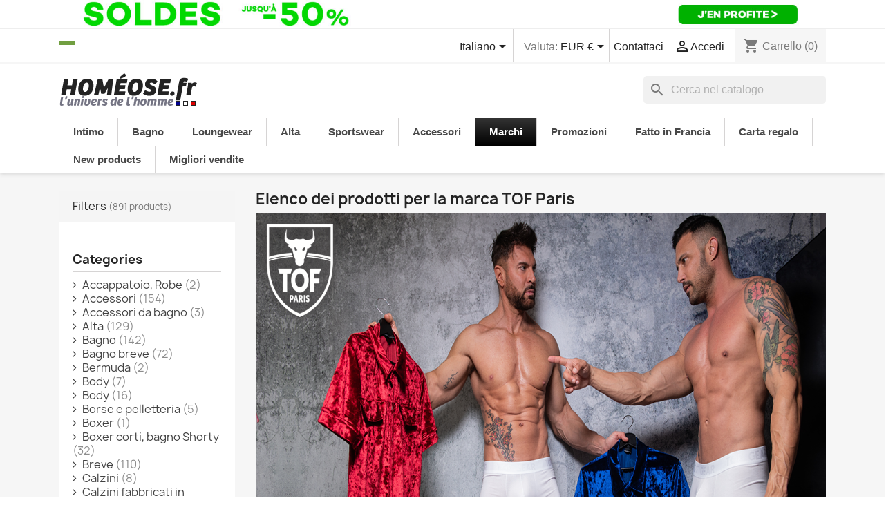

--- FILE ---
content_type: text/html; charset=utf-8
request_url: https://www.homeose.fr/it/marque/56-tof-paris
body_size: 45749
content:
<!doctype html>
<html lang="it-IT">

  <head>
    
      
  <meta charset="utf-8">


  <meta http-equiv="x-ua-compatible" content="ie=edge">



  <title>TOF Paris</title>
  
    
  
  <meta name="description" content="Tof Paris : marque de vêtements sexy pour hommes. Découvrez nos collections underwear, clubwear et fetishwear conçues pour nous et fabriquées en France !">
  <meta name="facebook-domain-verification" content="lz5kxmh3mn5ekvmbsawemnhoepwad4" />
  <meta name="keywords" content="">
        <link rel="canonical" href="https://www.homeose.fr/it/marque/56-tof-paris">
    
          <link rel="alternate" href="https://www.homeose.fr/marque/56-tof-paris" hreflang="fr">
          <link rel="alternate" href="https://www.homeose.fr/gb/marque/56-tof-paris" hreflang="en-gb">
          <link rel="alternate" href="https://www.homeose.fr/de/marque/56-tof-paris" hreflang="de-de">
          <link rel="alternate" href="https://www.homeose.fr/es/marque/56-tof-paris" hreflang="es-es">
          <link rel="alternate" href="https://www.homeose.fr/it/marque/56-tof-paris" hreflang="it-it">
      
  
  
    <script type="application/ld+json">
  {
    "@context": "https://schema.org",
    "@type": "Organization",
    "name" : "Homéose.fr",
    "url" : "https://www.homeose.fr/it/"
         ,"logo": {
        "@type": "ImageObject",
        "url":"https://www.homeose.fr/img/logo-1679566652.jpg"
      }
      }
</script>

<script type="application/ld+json">
  {
    "@context": "https://schema.org",
    "@type": "WebPage",
    "isPartOf": {
      "@type": "WebSite",
      "url":  "https://www.homeose.fr/it/",
      "name": "Homéose.fr"
    },
    "name": "TOF Paris",
    "url":  "https://www.homeose.fr/it/marque/56-tof-paris"
  }
</script>


  <script type="application/ld+json">
    {
      "@context": "https://schema.org",
      "@type": "BreadcrumbList",
      "itemListElement": [
                  {
            "@type": "ListItem",
            "position": 1,
            "name": "Home",
            "item": "https://www.homeose.fr/it/"
          },                  {
            "@type": "ListItem",
            "position": 2,
            "name": "Marchi",
            "item": "https://www.homeose.fr/it/produttore"
          },                  {
            "@type": "ListItem",
            "position": 3,
            "name": "TOF Paris",
            "item": "https://www.homeose.fr/it/marque/56-tof-paris"
          }              ]
    }
  </script>
  
  
  
  <script type="application/ld+json">
  {
    "@context": "https://schema.org",
    "@type": "ItemList",
    "itemListElement": [
          {
        "@type": "ListItem",
        "position": 1,
        "name": "Slip in lattice senza fondo Second Skin - Black",
        "url": "https://www.homeose.fr/it/slip-sous-vetements-pour-homme/18405-81974-slip-bottomless-latex-seconde-peau.html#/23-taglia-m"
      },          {
        "@type": "ListItem",
        "position": 2,
        "name": "Polo in lattice Second Skin",
        "url": "https://www.homeose.fr/it/polo-pour-les-hommes/18404-81968-polo-latex-seconde-peau.html#/23-taglia-m"
      },          {
        "@type": "ListItem",
        "position": 3,
        "name": "Seconda pelle in lattice a corpo intero",
        "url": "https://www.homeose.fr/it/body-pour-les-hommes/18402-81962-body-integral-latex-seconde-peau.html#/23-taglia-m"
      },          {
        "@type": "ListItem",
        "position": 4,
        "name": "Boxer in lattice Second Skin - Kaki",
        "url": "https://www.homeose.fr/it/boxer-shorty-pour-les-hommes/18400-81956-boxer-latex-seconde-peau-noir.html#/23-taglia-m"
      },          {
        "@type": "ListItem",
        "position": 5,
        "name": "Boxer in lattice Second Skin - neri",
        "url": "https://www.homeose.fr/it/boxer-shorty-pour-les-hommes/18399-81950-boxer-latex-seconde-peau-noir.html#/23-taglia-m"
      },          {
        "@type": "ListItem",
        "position": 6,
        "name": "Canottiera in lattice Second Skin",
        "url": "https://www.homeose.fr/it/debardeurs-pour-homme/18398-81944-debardeur-latex-seconde-peau.html#/23-taglia-m"
      },          {
        "@type": "ListItem",
        "position": 7,
        "name": "Canottiera in lattice con zip Second Skin",
        "url": "https://www.homeose.fr/it/debardeurs-pour-homme/18397-81938-debardeur-latex-zip-second-peau.html#/23-taglia-m"
      },          {
        "@type": "ListItem",
        "position": 8,
        "name": "Jock Zip Latex Second Skin - Nero",
        "url": "https://www.homeose.fr/it/jock-strap-sous-vetements-pour-homme/18407-81986-jock-zip-latex-seconde-peau.html#/23-taglia-m"
      },          {
        "@type": "ListItem",
        "position": 9,
        "name": "Seconda pelle in lattice con zip Jock - Khaki",
        "url": "https://www.homeose.fr/it/jock-strap-sous-vetements-pour-homme/18408-81992-jock-zip-latex-seconde-peau.html#/23-taglia-m"
      },          {
        "@type": "ListItem",
        "position": 10,
        "name": "Mutande in lattice senza fondo Seconda Pelle - Kaki",
        "url": "https://www.homeose.fr/it/slip-sous-vetements-pour-homme/18406-81980-slip-bottomless-latex-seconde-peau.html#/23-taglia-m"
      },          {
        "@type": "ListItem",
        "position": 11,
        "name": "Suspensorio rosso in neoprene Tof Paris",
        "url": "https://www.homeose.fr/it/jock-strap-sous-vetements-pour-homme/18283-81277-jockstrap-en-neoprene-tof-paris-noir.html#/22-taglia-s"
      },          {
        "@type": "ListItem",
        "position": 12,
        "name": "Tof Paris suspensorio nero",
        "url": "https://www.homeose.fr/it/jock-strap-sous-vetements-pour-homme/18282-81273-jockstrap-en-neoprene-tof-paris-noir.html#/23-taglia-m"
      },          {
        "@type": "ListItem",
        "position": 13,
        "name": "Perizoma a botte in neoprene rosso Tof Paris",
        "url": "https://www.homeose.fr/it/string-sous-vetements-pour-homme/18281-81267-string-a-pression-en-neoprene-tof-paris-noir.html#/22-taglia-s"
      },          {
        "@type": "ListItem",
        "position": 14,
        "name": "Tof Paris Neoprene Snap Thong Nero",
        "url": "https://www.homeose.fr/it/string-sous-vetements-pour-homme/18280-81262-string-a-pression-en-neoprene-tof-paris-noir.html#/22-taglia-s"
      },          {
        "@type": "ListItem",
        "position": 15,
        "name": "Imbracatura per camicia con colletto in neoprene rosso Tof Paris",
        "url": "https://www.homeose.fr/it/imbracatura/18279-81257-harnais-de-chemise-a-col-en-neoprene-tof-paris-noir.html#/22-taglia-s"
      },          {
        "@type": "ListItem",
        "position": 16,
        "name": "Tof Paris Camicia con colletto in neoprene Imbracatura nera",
        "url": "https://www.homeose.fr/it/imbracatura/18278-81252-harnais-de-chemise-a-col-en-neoprene-tof-paris-noir.html#/22-taglia-s"
      },          {
        "@type": "ListItem",
        "position": 17,
        "name": "Fascia in neoprene Tof Paris Black/Red",
        "url": "https://www.homeose.fr/it/accessoires/18276-81250-brassard-en-neoprene-tof-paris-noirnoir.html#/27-taglia-unique"
      },          {
        "@type": "ListItem",
        "position": 18,
        "name": "Fascia in neoprene Tof Paris Bianco/Nero",
        "url": "https://www.homeose.fr/it/accessoires/18277-81251-brassard-en-neoprene-tof-paris-noirnoir.html#/27-taglia-unique"
      },          {
        "@type": "ListItem",
        "position": 19,
        "name": "Fascia in neoprene Tof Paris Black/Black",
        "url": "https://www.homeose.fr/it/accessoires/18275-81249-brassard-en-neoprene-tof-paris-noirnoir.html#/27-taglia-unique"
      },          {
        "@type": "ListItem",
        "position": 20,
        "name": "Colletto in neoprene Tof Paris nero/rosso",
        "url": "https://www.homeose.fr/it/accessoires/18273-81247-collier-en-neoprene-tof-paris-noirnoir.html#/27-taglia-unique"
      },          {
        "@type": "ListItem",
        "position": 21,
        "name": "Colletto in neoprene Tof Paris nero/bianco",
        "url": "https://www.homeose.fr/it/accessoires/18274-81248-collier-en-neoprene-tof-paris-noirnoir.html#/27-taglia-unique"
      },          {
        "@type": "ListItem",
        "position": 22,
        "name": "Collana in neoprene Tof Paris Black/Black",
        "url": "https://www.homeose.fr/it/accessoires/18272-81246-collier-en-neoprene-tof-paris-noirnoir.html#/27-taglia-unique"
      },          {
        "@type": "ListItem",
        "position": 23,
        "name": "Imbracatura elastica elastica Tof Paris Nero",
        "url": "https://www.homeose.fr/it/imbracatura/18271-81244-harnais-de-poche-elastique-en-neoprene-tof-paris-noir.html#/45-taglia-s_m"
      },          {
        "@type": "ListItem",
        "position": 24,
        "name": "Jocstrap Kinky Tof Paris",
        "url": "https://www.homeose.fr/it/jock-strap-sous-vetements-pour-homme/18300-81359-jockstrap-kinky-tof-paris.html#/22-taglia-s"
      },          {
        "@type": "ListItem",
        "position": 25,
        "name": "Boxer con zip completa con scherzi Kinky Neri/Bianco",
        "url": "https://www.homeose.fr/it/boxer-shorty-pour-les-hommes/18298-81347-boxer-a-fermeture-eclair-integrale-kinky-noirblanc.html#/22-taglia-s"
      },          {
        "@type": "ListItem",
        "position": 26,
        "name": "Boxer con zip completa e kinky neri",
        "url": "https://www.homeose.fr/it/boxer-shorty-pour-les-hommes/18299-81353-boxer-a-fermeture-eclair-integrale-kinky-noirblanc.html#/22-taglia-s"
      },          {
        "@type": "ListItem",
        "position": 27,
        "name": "Slip Kinky Tof Paris con zip completa",
        "url": "https://www.homeose.fr/it/slip-sous-vetements-pour-homme/18297-81341-slip-a-fermeture-eclair-integrale-kinky-tof-paris.html#/22-taglia-s"
      },          {
        "@type": "ListItem",
        "position": 28,
        "name": "Slip senza schiena con cerniera kinky Tof Paris",
        "url": "https://www.homeose.fr/it/slip-sous-vetements-pour-homme/18296-81335-slip-zippe-backless-kinky-tof-paris.html#/22-taglia-s"
      },          {
        "@type": "ListItem",
        "position": 29,
        "name": "Pugile con lacci Kinky Tof Paris",
        "url": "https://www.homeose.fr/it/boxer-shorty-pour-les-hommes/18295-81332-boxer-a-lacets-kinky-tof-paris.html#/95-taglia-xs_s"
      },          {
        "@type": "ListItem",
        "position": 30,
        "name": "Canottiera con lacci Kinky Tof Paris",
        "url": "https://www.homeose.fr/it/debardeurs-pour-homme/18294-81329-debardeur-a-lacets-kinky-tof-paris.html#/95-taglia-xs_s"
      },          {
        "@type": "ListItem",
        "position": 31,
        "name": "Camicia a maniche corte kinky Tof Paris",
        "url": "https://www.homeose.fr/it/chemise/18293-81323-chemise-a-manches-courtes-kinky-tof-paris.html#/22-taglia-s"
      },          {
        "@type": "ListItem",
        "position": 32,
        "name": "Canottiera con cerniera Kinky Tof Paris",
        "url": "https://www.homeose.fr/it/chemise/18292-81317-debardeur-zippe-kinky-tof-paris.html#/22-taglia-s"
      },          {
        "@type": "ListItem",
        "position": 33,
        "name": "Camicia con cerniera a forma di Parigi",
        "url": "https://www.homeose.fr/it/chemise/18290-81311-chemise-zippe-kinky-tof-paris.html#/22-taglia-s"
      },          {
        "@type": "ListItem",
        "position": 34,
        "name": "Pantaloncini senza schiena Kinky di Tof Paris",
        "url": "https://www.homeose.fr/it/short/18289-81301-short-backless-kinky-tof-paris.html#/22-taglia-s"
      },          {
        "@type": "ListItem",
        "position": 35,
        "name": "Chippendale Kinky Pants Tof Paris",
        "url": "https://www.homeose.fr/it/pantalon/18288-81295-pantalon-chippendale-kinky-tof-paris.html#/22-taglia-s"
      },          {
        "@type": "ListItem",
        "position": 36,
        "name": "Imbracatura con cappuccio Kinky di Tof Paris",
        "url": "https://www.homeose.fr/it/imbracatura/18287-81288-harnais-a-capuche-kinky-tof-paris.html#/22-taglia-s"
      }        ]
  }
</script>

  
  
    
                
                            
        <link rel="next" href="https://www.homeose.fr/it/marque/56-tof-paris?page=2">  

  
    <meta property="og:title" content="TOF Paris" />
    <meta property="og:description" content="Tof Paris : marque de vêtements sexy pour hommes. Découvrez nos collections underwear, clubwear et fetishwear conçues pour nous et fabriquées en France !" />
    <meta property="og:url" content="https://www.homeose.fr/it/marque/56-tof-paris" />
    <meta property="og:site_name" content="Homéose.fr" />
    <meta property="og:type" content="website" />    



  <meta name="viewport" content="width=device-width, initial-scale=1">



  <link rel="icon" type="image/vnd.microsoft.icon" href="https://www.homeose.fr/img/favicon.ico?1679566652">
  <link rel="shortcut icon" type="image/x-icon" href="https://www.homeose.fr/img/favicon.ico?1679566652">




    <link rel="stylesheet" href="https://www.homeose.fr/themes/homeose/assets/css/theme.css" type="text/css" media="all">
  <link rel="stylesheet" href="https://www.homeose.fr/modules/ps_socialfollow/views/css/ps_socialfollow.css" type="text/css" media="all">
  <link rel="stylesheet" href="https://www.homeose.fr/modules/fintecture/views/css/shop.css?1.18.1" type="text/css" media="all">
  <link rel="stylesheet" href="https://www.homeose.fr/modules/ps_searchbar/ps_searchbar.css" type="text/css" media="all">
  <link rel="stylesheet" href="https://www.homeose.fr/modules/paypal/views/css/paypal_fo.css" type="text/css" media="all">
  <link rel="stylesheet" href="https://www.homeose.fr/modules/pm_advancedtopmenu/views/css/pm_advancedtopmenu_base.css" type="text/css" media="all">
  <link rel="stylesheet" href="https://www.homeose.fr/modules/pm_advancedtopmenu/views/css/pm_advancedtopmenu_product.css" type="text/css" media="all">
  <link rel="stylesheet" href="https://www.homeose.fr/modules/pm_advancedtopmenu/views/css/pm_advancedtopmenu_global-1.css" type="text/css" media="all">
  <link rel="stylesheet" href="https://www.homeose.fr/modules/pm_advancedtopmenu/views/css/pm_advancedtopmenu_advanced-1.css" type="text/css" media="all">
  <link rel="stylesheet" href="https://www.homeose.fr/modules/pm_advancedtopmenu/views/css/pm_advancedtopmenu-1.css" type="text/css" media="all">
  <link rel="stylesheet" href="https://www.homeose.fr/modules/steavisgarantis/views/css/style.css" type="text/css" media="all">
  <link rel="stylesheet" href="https://www.homeose.fr/modules/ps_noo_homeose/css/front/styles.css" type="text/css" media="all">
  <link rel="stylesheet" href="https://www.homeose.fr/modules/ps_noo_zoomingbox/css/styles.css" type="text/css" media="all">
  <link rel="stylesheet" href="https://www.homeose.fr/modules/ps_noo_product_attributes/css/styles.css" type="text/css" media="all">
  <link rel="stylesheet" href="https://www.homeose.fr/modules/ps_noo_mobile/css/menu.css" type="text/css" media="all">
  <link rel="stylesheet" href="https://www.homeose.fr/modules/ps_noo_seperated_package/css/styles.css" type="text/css" media="all">
  <link rel="stylesheet" href="https://www.homeose.fr/modules/ps_noo_pages_produits/css/styles.css" type="text/css" media="all">
  <link rel="stylesheet" href="https://www.homeose.fr/modules/noo_blog/css/styles.css" type="text/css" media="all">
  <link rel="stylesheet" href="https://www.homeose.fr/modules/ps_noo_guide_tailles/css/front.css" type="text/css" media="all">
  <link rel="stylesheet" href="https://www.homeose.fr/modules/everblock/views/css/everblock.css" type="text/css" media="all">
  <link rel="stylesheet" href="https://www.homeose.fr/modules/everblock//views/css/custom-compressed1.css" type="text/css" media="all">
  <link rel="stylesheet" href="https://www.homeose.fr/js/jquery/ui/themes/base/minified/jquery-ui.min.css" type="text/css" media="all">
  <link rel="stylesheet" href="https://www.homeose.fr/js/jquery/ui/themes/base/minified/jquery.ui.theme.min.css" type="text/css" media="all">
  <link rel="stylesheet" href="https://www.homeose.fr/modules/blockwishlist/public/wishlist.css" type="text/css" media="all">
  <link rel="stylesheet" href="https://www.homeose.fr/modules/ps_noo_imageslider/views/css/lightslider.css" type="text/css" media="all">
  <link rel="stylesheet" href="https://www.homeose.fr/modules/ps_noo_categories_accueil/views/css/shine-cat.css" type="text/css" media="all">
  <link rel="stylesheet" href="https://www.homeose.fr/modules/ps_noo_banner/views/css/topbanner.css" type="text/css" media="all">
  <link rel="stylesheet" href="https://www.homeose.fr/js/jquery/ui/themes/base/jquery.ui.core.css" type="text/css" media="all">
  <link rel="stylesheet" href="https://www.homeose.fr/modules/pm_advancedsearch4/views/css/pm_advancedsearch4-17.css" type="text/css" media="all">
  <link rel="stylesheet" href="https://www.homeose.fr/modules/pm_advancedsearch4/views/css/pm_advancedsearch4_dynamic.css" type="text/css" media="all">
  <link rel="stylesheet" href="https://www.homeose.fr/modules/pm_advancedsearch4/views/css/selectize/selectize.css" type="text/css" media="all">
  <link rel="stylesheet" href="https://www.homeose.fr/modules/pm_applepay/views/css/front.css" type="text/css" media="all">




  

  <script type="text/javascript">
        var ASSearchUrl = "https:\/\/www.homeose.fr\/it\/module\/pm_advancedsearch4\/advancedsearch4";
        var adtm_activeLink = {"id":56,"type":"brands"};
        var adtm_isToggleMode = true;
        var adtm_menuHamburgerSelector = "#menu-icon, .menu-icon";
        var adtm_stickyOnMobile = false;
        var as4_orderBySalesAsc = "Sales: Lower first";
        var as4_orderBySalesDesc = "Sales: Highest first";
        var blockwishlistController = "https:\/\/www.homeose.fr\/it\/module\/blockwishlist\/action";
        var btPixel = {"btnAddToWishlist":"button.wishlist-button-add","tagContent":{"sPixel":"1455734928560511","aDynTags":{"content_type":{"label":"content_type","value":"product"},"content_ids":{"label":"content_ids","value":"['HSEIT17592v77963','HSEIT17595v77981','HSEIT9069v36757','HSEIT12540v51562','HSEIT13858v58061','HSEIT16529v72185','HSEIT15599v67264','HSEIT17588v77939','HSEIT17591v77957','HSEIT17589v77945','HSEIT17590v77951','HSEIT17117v75553','HSEIT17118v75557','HSEIT17307v76452','HSEIT13847v58012','HSEIT13846v58011','HSEIT17312v76472','HSEIT17301v76429','HSEIT13356v55386','HSEIT13358v55395','HSEIT13355v55380','HSEIT13357v55390','HSEIT13732v57400','HSEIT13729v57385','HSEIT13730v57391','HSEIT13731v57395','HSEIT16829v73995','HSEIT15089v64373','HSEIT15090v64377','HSEIT17212v75976','HSEIT17209v75964','HSEIT17211v75973','HSEIT17208v75961','HSEIT17210v75968','HSEIT17213v75980','HSEIT17137v75640']"},"value":{"label":"value","value":null},"content_name":{"label":"content_name","value":"TOF Paris"},"content_category":{"label":"content_category","value":"Manufacturer"}},"sCR":"\n","aTrackingType":{"label":"tracking_type","value":"ViewCategory"},"sJsObjName":"oPixelFacebook"},"tagContentApi":"IWgChqF+OZoGL0Y\/[base64]\/Ddz27SdeUvzNtoa1+ZaYEiVsGuLjcGPmcbk4XiSDIcIrVPjYzuMdnm3LA6gSFOGrjcopIFiy4BVK\/itFhyPWiSWN4eucIt0dsP2aefwbpfZ0LL9fR7BireZ7PWqFb3wlhcFETtLacKn9x06VSA2HyNZorKoanqvi1\/SGDQh57Iy9MRKm9pVvSzrEBWB\/Pkh81ahyZpSjUh9WnFQoinMdZXrkgotrxRgt7qKnAvIV43FOEdiI66HxnaB\/8s7ZlxlHfcsQPi+IYrqI8e0Ir25+Nu06+WlrkmdXT+Rbdy53AlA5eFERmDdLKbPJSFptlqS\/o3Mv\/09WDDmp5l+zouJlehavDKfxkRy46IcQnVZ\/5HK8c1Zd3CQDAXN+EIHIAq2aDnWb5UC4GyrflN\/+ZH3UipsHGXj0RIfSrawK6E6LiLIxBXaJHvV02d6\/C1WK96s\/eNevrsHEVDEs4NrODWxLiy5TOMQguMJmNu+f66pxJ\/p2LmXjARv8ERFW\/OShADAfjikeqR+6KSM7RuXKxs7U7cQuSSf8p9nqFhG86B27XZgewedzrAHNfIIBo0WbncAfjpgIlGHcTpwOJJEpQuvwNVExjsAKbeRi8CMj+OHFkTcAIFFlxb+K+GYTPPPX1DBnDp1MWk6xn32dsm+2SZaVr8X\/fdbHRxsbO+AAInNR92DQ73GuZLusj1bkQ92VkkSTACRYouHzec24tIbz81GAUwfBYTu0\/[base64]\/Zg7d01xeW3yYbN516jOylXpmg21zB7Smk\/6KmFhcWGXxFvKShbVHR5WoweJki76MCibcuerVuHu7sFCGc1V7vrufQDFUSxnEqjY+zioDututHwPwQ\/c+JaT383d5o90uo8WDWeW6Xm5IWOwHo+p6JCdeDzq3y5gEMBN2Ft6kaEI7PUPzPNOo2PmMADlkHg2wbvJuhPedl+Gs9Px+GcI\/ib828Ih8lnwIrtSY4EHpyUsPGCVgY5ybmSjSTKG\/aH8wjgUCZjSIXbfXIZOae1Yga5NDa1prwCCYkLfQV3SsfXSWuQWjQtYAbwN7XP7FZxEHscxOXjIAE7lYFw==","ApiToken":"d2ce584d5e35c8dcee0188f854394e6b","pixel_id":"1455734928560511","bUseConsent":"1","iConsentConsentLvl":0,"bConsentHtmlElement":"","bConsentHtmlElementSecond":"","bUseAxeption":"","token":"8031a85954f8b86eed8df6c203d7cbb5","ajaxUrl":"https:\/\/www.homeose.fr\/it\/module\/facebookproductad\/ajax","external_id":0,"useAdvancedMatching":false,"advancedMatchingData":false,"eventId":"2811","fbdaSeparator":"v","pixelCurrency":"EUR","comboExport":"1","prefix":"HSE","prefixLang":"IT","useConversionApi":"0","useApiForPageView":"0","currentPage":"manufacturer","id_order":false,"id_product_attribute":false};
        var cartId = -1;
        var checkoutPaymentStepUrl = "https:\/\/www.homeose.fr\/it\/order?step=3";
        var expressBnplClickedMetricUrl = "https:\/\/www.homeose.fr\/it\/module\/fintecture\/metric?category=custom-module-express-payment-bnpl-link-clicked";
        var expressClickedMetricUrl = "https:\/\/www.homeose.fr\/it\/module\/fintecture\/metric?category=custom-module-express-payment-btn-clicked";
        var expressDisplayedMetricUrl = "https:\/\/www.homeose.fr\/it\/module\/fintecture\/metric?category=custom-module-express-payment-btn-displayed";
        var modalExpressPaymentUrl = "https:\/\/www.homeose.fr\/it\/module\/fintecture\/ModalExpressPayment?ajax=1";
        var pm_applepay = {"apple_pay_stripe_charge_url":"https:\/\/www.homeose.fr\/it\/module\/pm_applepay\/stripe?action=charge","apple_pay_edited_details_url":"https:\/\/www.homeose.fr\/it\/module\/pm_applepay\/stripe?action=edited_details","apple_pay_buy_product_url":"https:\/\/www.homeose.fr\/it\/module\/pm_applepay\/stripe?action=buy_product","apple_pay_stripe_publishable_key":"pk_live_51MkQR6HpAwdBNnADAIJli5Mc8kHC5jsmYWGcRWN6hWtzuyuAdhWIKnP2PNblXTWVjgD1t116yASrnGFwn5x2331O00IwnFQYex","apple_pay_has_products_in_cart":false,"apple_pay_clear_cart_confirmation_message":"Il tuo carrello non \u00e8 vuoto; verr\u00e0 svuotato se continui."};
        var prestashop = {"cart":{"products":[],"totals":{"total":{"type":"total","label":"Totale","amount":0,"value":"0,00\u00a0\u20ac"},"total_including_tax":{"type":"total","label":"Totale (tasse incl.)","amount":0,"value":"0,00\u00a0\u20ac"},"total_excluding_tax":{"type":"total","label":"Totale (tasse escl.)","amount":0,"value":"0,00\u00a0\u20ac"}},"subtotals":{"products":{"type":"products","label":"Totale parziale","amount":0,"value":"0,00\u00a0\u20ac"},"discounts":null,"shipping":{"type":"shipping","label":"Spedizione","amount":0,"value":""},"tax":null},"products_count":0,"summary_string":"0 articoli","vouchers":{"allowed":1,"added":[]},"discounts":[{"id_cart_rule":null,"id_customer":"0","date_from":"2018-08-20 08:00:00","date_to":"2026-12-31 23:59:59","description":"5 euros de r\u00e9duction sur votre premi\u00e8re commande si elle atteint 40\u20ac. Offre non cumulable, valable une seule fois par compte client.","quantity":"526","quantity_per_user":"3","priority":"1","partial_use":"0","code":"BIENVENUE","minimum_amount":"40.000000","minimum_amount_tax":"1","minimum_amount_currency":"1","minimum_amount_shipping":"0","country_restriction":"0","carrier_restriction":"0","group_restriction":"0","cart_rule_restriction":"0","product_restriction":"0","shop_restriction":"0","free_shipping":"0","reduction_percent":"0.00","reduction_amount":"5.000000","reduction_tax":"1","reduction_currency":"1","reduction_product":"0","reduction_exclude_special":"0","gift_product":"0","gift_product_attribute":"0","highlight":"1","active":"1","date_add":"2018-08-20 08:42:00","date_upd":"2026-01-24 18:07:06","id_lang":null,"name":null,"quantity_for_user":3}],"minimalPurchase":0,"minimalPurchaseRequired":""},"currency":{"id":1,"name":"Euro","iso_code":"EUR","iso_code_num":"978","sign":"\u20ac"},"customer":{"lastname":null,"firstname":null,"email":null,"birthday":null,"newsletter":null,"newsletter_date_add":null,"optin":null,"website":null,"company":null,"siret":null,"ape":null,"is_logged":false,"gender":{"type":null,"name":null},"addresses":[]},"country":{"id_zone":"9","id_currency":"0","call_prefix":"33","iso_code":"FR","active":"1","contains_states":"0","need_identification_number":"0","need_zip_code":"1","zip_code_format":"NNNNN","display_tax_label":"1","name":"France M\u00e9tropolitaine","id":8},"language":{"name":"Italiano (Italian)","iso_code":"it","locale":"it-IT","language_code":"it-it","active":"1","is_rtl":"0","date_format_lite":"d\/m\/Y","date_format_full":"d\/m\/Y H:i:s","id":8},"page":{"title":"","canonical":"https:\/\/www.homeose.fr\/it\/marque\/56-tof-paris","meta":{"title":"TOF Paris","description":"Tof Paris : marque de v\u00eatements sexy pour hommes. D\u00e9couvrez nos collections underwear, clubwear et fetishwear con\u00e7ues pour nous et fabriqu\u00e9es en France !","keywords":"","robots":"index"},"page_name":"manufacturer","body_classes":{"lang-it":true,"lang-rtl":false,"country-FR":true,"currency-EUR":true,"layout-left-column":true,"page-manufacturer":true,"tax-display-enabled":true,"page-customer-account":false,"manufacturer-id-56":true,"manufacturer-TOF Paris":true},"admin_notifications":[],"password-policy":{"feedbacks":{"0":"Molto debole","1":"Debole","2":"Media","3":"Forte","4":"Molto forte","Straight rows of keys are easy to guess":"I tasti consecutivi sono facili da indovinare","Short keyboard patterns are easy to guess":"Gli schemi brevi sulla tastiera sono facili da indovinare","Use a longer keyboard pattern with more turns":"Utilizza uno schema pi\u00f9 lungo sulla tastiera con pi\u00f9 variazioni","Repeats like \"aaa\" are easy to guess":"Le ripetizioni come \u201caaa\u201d sono facili da indovinare","Repeats like \"abcabcabc\" are only slightly harder to guess than \"abc\"":"Le ripetizioni come \u201cabcabcabc\u201d sono solo leggermente pi\u00f9 difficili da indovinare rispetto ad \u201cabc\u201d","Sequences like abc or 6543 are easy to guess":"Le sequenze come \"abc\" o 6543 sono facili da indovinare","Recent years are easy to guess":"Gli anni recenti sono facili da indovinare","Dates are often easy to guess":"Le date sono spesso facili da indovinare","This is a top-10 common password":"Questa \u00e8 una delle 10 password pi\u00f9 comuni","This is a top-100 common password":"Questa \u00e8 una delle 100 password pi\u00f9 comuni","This is a very common password":"Questa password \u00e8 molto comune","This is similar to a commonly used password":"Questa password \u00e8 simile a un\u2019altra comunemente utilizzata","A word by itself is easy to guess":"Una parola di per s\u00e9 \u00e8 facile da indovinare","Names and surnames by themselves are easy to guess":"Nomi e cognomi sono di per s\u00e9 facili da indovinare","Common names and surnames are easy to guess":"Nomi e cognomi comuni sono facili da indovinare","Use a few words, avoid common phrases":"Utilizza diverse parole, evita le frasi comuni","No need for symbols, digits, or uppercase letters":"Nessun bisogno di simboli, cifre o lettere maiuscole","Avoid repeated words and characters":"Evita parole e caratteri ripetuti","Avoid sequences":"Evita le sequenze","Avoid recent years":"Evita gli anni recenti","Avoid years that are associated with you":"Evita gli anni associati a te","Avoid dates and years that are associated with you":"Evita date e anni associati a te","Capitalization doesn't help very much":"Le maiuscole non sono molto efficaci","All-uppercase is almost as easy to guess as all-lowercase":"Tutto maiuscolo \u00e8 quasi altrettanto facile da indovinare di tutto minuscolo","Reversed words aren't much harder to guess":"Le parole al contrario non sono molto pi\u00f9 difficili da indovinare","Predictable substitutions like '@' instead of 'a' don't help very much":"Sostituzioni prevedibili come \"@\" invece di \"a\" non sono molto efficaci","Add another word or two. Uncommon words are better.":"Aggiungi una o due parole in pi\u00f9. Le parole insolite sono pi\u00f9 sicure."}}},"shop":{"name":"Hom\u00e9ose.fr","logo":"https:\/\/www.homeose.fr\/img\/logo-1679566652.jpg","stores_icon":"https:\/\/www.homeose.fr\/img\/logo_stores.png","favicon":"https:\/\/www.homeose.fr\/img\/favicon.ico"},"core_js_public_path":"\/themes\/","urls":{"base_url":"https:\/\/www.homeose.fr\/","current_url":"https:\/\/www.homeose.fr\/it\/marque\/56-tof-paris","shop_domain_url":"https:\/\/www.homeose.fr","img_ps_url":"https:\/\/www.homeose.fr\/img\/","img_cat_url":"https:\/\/www.homeose.fr\/img\/c\/","img_lang_url":"https:\/\/www.homeose.fr\/img\/l\/","img_prod_url":"https:\/\/www.homeose.fr\/img\/p\/","img_manu_url":"https:\/\/www.homeose.fr\/img\/m\/","img_sup_url":"https:\/\/www.homeose.fr\/img\/su\/","img_ship_url":"https:\/\/www.homeose.fr\/img\/s\/","img_store_url":"https:\/\/www.homeose.fr\/img\/st\/","img_col_url":"https:\/\/www.homeose.fr\/img\/co\/","img_url":"https:\/\/www.homeose.fr\/themes\/homeose\/assets\/img\/","css_url":"https:\/\/www.homeose.fr\/themes\/homeose\/assets\/css\/","js_url":"https:\/\/www.homeose.fr\/themes\/homeose\/assets\/js\/","pic_url":"https:\/\/www.homeose.fr\/upload\/","theme_assets":"https:\/\/www.homeose.fr\/themes\/homeose\/assets\/","theme_dir":"https:\/\/www.homeose.fr\/themes\/homeose\/","pages":{"address":"https:\/\/www.homeose.fr\/it\/address","addresses":"https:\/\/www.homeose.fr\/it\/addresses","authentication":"https:\/\/www.homeose.fr\/it\/login","manufacturer":"https:\/\/www.homeose.fr\/it\/produttore","cart":"https:\/\/www.homeose.fr\/it\/cart","category":"https:\/\/www.homeose.fr\/it\/index.php?controller=category","cms":"https:\/\/www.homeose.fr\/it\/index.php?controller=cms","contact":"https:\/\/www.homeose.fr\/it\/contattaci","discount":"https:\/\/www.homeose.fr\/it\/discount","guest_tracking":"https:\/\/www.homeose.fr\/it\/guest-tracking","history":"https:\/\/www.homeose.fr\/it\/order-history","identity":"https:\/\/www.homeose.fr\/it\/identity","index":"https:\/\/www.homeose.fr\/it\/","my_account":"https:\/\/www.homeose.fr\/it\/my-account","order_confirmation":"https:\/\/www.homeose.fr\/it\/order-confirmation","order_detail":"https:\/\/www.homeose.fr\/it\/index.php?controller=order-detail","order_follow":"https:\/\/www.homeose.fr\/it\/order-follow","order":"https:\/\/www.homeose.fr\/it\/order","order_return":"https:\/\/www.homeose.fr\/it\/index.php?controller=order-return","order_slip":"https:\/\/www.homeose.fr\/it\/credit-slip","pagenotfound":"https:\/\/www.homeose.fr\/it\/page-not-found","password":"https:\/\/www.homeose.fr\/it\/password-recovery","pdf_invoice":"https:\/\/www.homeose.fr\/it\/index.php?controller=pdf-invoice","pdf_order_return":"https:\/\/www.homeose.fr\/it\/index.php?controller=pdf-order-return","pdf_order_slip":"https:\/\/www.homeose.fr\/it\/index.php?controller=pdf-order-slip","prices_drop":"https:\/\/www.homeose.fr\/it\/prices-drop","product":"https:\/\/www.homeose.fr\/it\/index.php?controller=product","registration":"https:\/\/www.homeose.fr\/it\/registration","search":"https:\/\/www.homeose.fr\/it\/search","sitemap":"https:\/\/www.homeose.fr\/it\/sitemap","stores":"https:\/\/www.homeose.fr\/it\/stores","supplier":"https:\/\/www.homeose.fr\/it\/supplier","new_products":"https:\/\/www.homeose.fr\/it\/new-products","brands":"https:\/\/www.homeose.fr\/it\/produttore","register":"https:\/\/www.homeose.fr\/it\/registration","order_login":"https:\/\/www.homeose.fr\/it\/order?login=1"},"alternative_langs":{"fr":"https:\/\/www.homeose.fr\/marque\/56-tof-paris","en-gb":"https:\/\/www.homeose.fr\/gb\/marque\/56-tof-paris","de-de":"https:\/\/www.homeose.fr\/de\/marque\/56-tof-paris","es-es":"https:\/\/www.homeose.fr\/es\/marque\/56-tof-paris","it-it":"https:\/\/www.homeose.fr\/it\/marque\/56-tof-paris"},"actions":{"logout":"https:\/\/www.homeose.fr\/it\/?mylogout="},"no_picture_image":{"bySize":{"small_default":{"url":"https:\/\/www.homeose.fr\/img\/p\/it-default-small_default.jpg","width":98,"height":98},"cart_default":{"url":"https:\/\/www.homeose.fr\/img\/p\/it-default-cart_default.jpg","width":125,"height":125},"home_default":{"url":"https:\/\/www.homeose.fr\/img\/p\/it-default-home_default.jpg","width":250,"height":250},"medium_default":{"url":"https:\/\/www.homeose.fr\/img\/p\/it-default-medium_default.jpg","width":452,"height":452},"large_default":{"url":"https:\/\/www.homeose.fr\/img\/p\/it-default-large_default.jpg","width":800,"height":800}},"small":{"url":"https:\/\/www.homeose.fr\/img\/p\/it-default-small_default.jpg","width":98,"height":98},"medium":{"url":"https:\/\/www.homeose.fr\/img\/p\/it-default-home_default.jpg","width":250,"height":250},"large":{"url":"https:\/\/www.homeose.fr\/img\/p\/it-default-large_default.jpg","width":800,"height":800},"legend":""}},"configuration":{"display_taxes_label":true,"display_prices_tax_incl":true,"is_catalog":false,"show_prices":true,"opt_in":{"partner":false},"quantity_discount":{"type":"discount","label":"Sconto unit\u00e0"},"voucher_enabled":1,"return_enabled":1},"field_required":[],"breadcrumb":{"links":[{"title":"Home","url":"https:\/\/www.homeose.fr\/it\/"},{"title":"Marchi","url":"https:\/\/www.homeose.fr\/it\/produttore"},{"title":"TOF Paris","url":"https:\/\/www.homeose.fr\/it\/marque\/56-tof-paris"}],"count":3},"link":{"protocol_link":"https:\/\/","protocol_content":"https:\/\/"},"time":1769280122,"static_token":"8031a85954f8b86eed8df6c203d7cbb5","token":"3e1cccb843e19099030b576178007fbd","debug":false};
        var productsAlreadyTagged = [];
        var psemailsubscription_subscription = "https:\/\/www.homeose.fr\/it\/module\/ps_emailsubscription\/subscription";
        var removeFromWishlistUrl = "https:\/\/www.homeose.fr\/it\/module\/blockwishlist\/action?action=deleteProductFromWishlist";
        var wishlistAddProductToCartUrl = "https:\/\/www.homeose.fr\/it\/module\/blockwishlist\/action?action=addProductToCart";
        var wishlistUrl = "https:\/\/www.homeose.fr\/it\/module\/blockwishlist\/view";
      </script>


     
    
  <link href="//fonts.googleapis.com/css?family=Open+Sans:600,400,400i|Oswald:700" rel="stylesheet" type="text/css" media="all">

<style>
    </style>
<script async src="https://www.googletagmanager.com/gtag/js?id=G-4DZEDKJ0XZ"></script>
<script>
  window.dataLayer = window.dataLayer || [];
  function gtag(){dataLayer.push(arguments);}
  gtag('js', new Date());
  gtag(
    'config',
    'G-4DZEDKJ0XZ',
    {
      'debug_mode':false
      , 'anonymize_ip': true                }
  );
</script>

<!-- Module Ever Block Header -->
<!-- /Module Ever Block Header -->





<script type="text/javascript">
    (function(c,l,a,r,i,t,y){
        c[a]=c[a]||function(){(c[a].q=c[a].q||[]).push(arguments)};
        t=l.createElement(r);t.async=1;t.src="https://www.clarity.ms/tag/"+i;
        y=l.getElementsByTagName(r)[0];y.parentNode.insertBefore(t,y);
    })(window, document, "clarity", "script", "hg3slvu4m7");
</script>



    
  </head>

  <body id="manufacturer" class="lang-it country-fr currency-eur layout-left-column page-manufacturer tax-display-enabled manufacturer-id-56 manufacturer-tof-paris">

    
      
    

    <main>
      
              

      <header id="header">
        
          
  <div class="header-banner">
       <div class="row" style="text-align:center !important; border-bottom :1px solid #eee">
<a href="https://www.homeose.fr/promos-homme" title="Soldes"><img src="https://nl.homeose.fr/2026/01/07/bansoldes.jpg" alt="SOLDES" style="max-width:1540px; width:80% !important;"/></a> 
</div>  
  </div>




  <nav class="header-nav">
    <div class="container">
      <div class="row">
        <div class="hidden-sm-down">
          <div class="col-md-5 col-xs-12">
            <div id="_desktop_contact_link">
  <div id="contact-link">
                          </strong>  <span style="display: inline-block;  background: #719F41; border: 1px solid #fff; padding: 3px 11px; font-weight: bold; color: #FFFFFF !important; font-size:16px; "><i class="icon-phone" style="font-size:16px"></i>   </span>
      </div>
</div>

          </div>
          <div class="col-md-7 right-nav">
              <div id="_desktop_language_selector">
  <div class="language-selector-wrapper">
    <span id="language-selector-label" class="hidden-md-up">Lingua:</span>
    <div class="language-selector dropdown js-dropdown">
      <button data-toggle="dropdown" class="hidden-sm-down btn-unstyle" aria-haspopup="true" aria-expanded="false" aria-label="Elenco a cascata lingue">
        <span class="expand-more">Italiano</span>
        <i class="material-icons expand-more">&#xE5C5;</i>
      </button>
      <ul class="dropdown-menu hidden-sm-down" aria-labelledby="language-selector-label">
                  <li >
            <a href="https://www.homeose.fr/marque/56-tof-paris" class="dropdown-item" data-iso-code="fr">Français</a>
          </li>
                  <li >
            <a href="https://www.homeose.fr/gb/marque/56-tof-paris" class="dropdown-item" data-iso-code="gb">English GB</a>
          </li>
                  <li >
            <a href="https://www.homeose.fr/de/marque/56-tof-paris" class="dropdown-item" data-iso-code="de">Deutsch</a>
          </li>
                  <li >
            <a href="https://www.homeose.fr/es/marque/56-tof-paris" class="dropdown-item" data-iso-code="es">Español</a>
          </li>
                  <li  class="current" >
            <a href="https://www.homeose.fr/it/marque/56-tof-paris" class="dropdown-item" data-iso-code="it">Italiano</a>
          </li>
              </ul>
      <select class="link hidden-md-up" aria-labelledby="language-selector-label">
                  <option value="https://www.homeose.fr/marque/56-tof-paris" data-iso-code="fr">
            Français
          </option>
                  <option value="https://www.homeose.fr/gb/marque/56-tof-paris" data-iso-code="gb">
            English GB
          </option>
                  <option value="https://www.homeose.fr/de/marque/56-tof-paris" data-iso-code="de">
            Deutsch
          </option>
                  <option value="https://www.homeose.fr/es/marque/56-tof-paris" data-iso-code="es">
            Español
          </option>
                  <option value="https://www.homeose.fr/it/marque/56-tof-paris" selected="selected" data-iso-code="it">
            Italiano
          </option>
              </select>
    </div>
  </div>
</div>
<div id="_desktop_currency_selector">
  <div class="currency-selector dropdown js-dropdown">
    <span id="currency-selector-label">Valuta:</span>
    <button data-toggle="dropdown" class="hidden-sm-down btn-unstyle" aria-haspopup="true" aria-expanded="false" aria-label="Elenco a cascata valute">
      <span class="expand-more _gray-darker">EUR €</span>
      <i class="material-icons expand-more">&#xE5C5;</i>
    </button>
    <ul class="dropdown-menu hidden-sm-down" aria-labelledby="currency-selector-label">
              <li >
          <a title="Franc suisse" rel="nofollow" href="https://www.homeose.fr/it/marque/56-tof-paris?SubmitCurrency=1&amp;id_currency=4" class="dropdown-item">CHF</a>
        </li>
              <li  class="current" >
          <a title="Euro" rel="nofollow" href="https://www.homeose.fr/it/marque/56-tof-paris?SubmitCurrency=1&amp;id_currency=1" class="dropdown-item">EUR €</a>
        </li>
              <li >
          <a title="Livre sterling" rel="nofollow" href="https://www.homeose.fr/it/marque/56-tof-paris?SubmitCurrency=1&amp;id_currency=2" class="dropdown-item">GBP £</a>
        </li>
              <li >
          <a title="Dollar des États-Unis" rel="nofollow" href="https://www.homeose.fr/it/marque/56-tof-paris?SubmitCurrency=1&amp;id_currency=3" class="dropdown-item">USD $</a>
        </li>
          </ul>
    <select class="link hidden-md-up" aria-labelledby="currency-selector-label">
              <option value="https://www.homeose.fr/it/marque/56-tof-paris?SubmitCurrency=1&amp;id_currency=4">CHF</option>
              <option value="https://www.homeose.fr/it/marque/56-tof-paris?SubmitCurrency=1&amp;id_currency=1" selected="selected">EUR €</option>
              <option value="https://www.homeose.fr/it/marque/56-tof-paris?SubmitCurrency=1&amp;id_currency=2">GBP £</option>
              <option value="https://www.homeose.fr/it/marque/56-tof-paris?SubmitCurrency=1&amp;id_currency=3">USD $</option>
          </select>
  </div>
</div>
 

  <div class="contact-link">
      <a href="https://www.homeose.fr/it/contattaci">Contattaci</a>
  </div>

<div class="user-info">
      <a class="login" href="https://www.homeose.fr/it/login?back=https://www.homeose.fr/it/marque/56-tof-paris" rel="nofollow" title="Accedi al tuo account cliente"><i class="material-icons person_outline">person_outline</i>Accedi</a>
</div>



    
    <div id="_desktop_cart">
  <div class="blockcart cart-preview inactive" data-refresh-url="//www.homeose.fr/it/module/ps_shoppingcart/ajax">
    <div class="header">
              <i class="material-icons shopping-cart" aria-hidden="true">shopping_cart</i>
        <span class="hidden-sm-down">Carrello</span>
        <span class="cart-products-count">(0)</span>
          </div>
  </div>
</div>

          </div>
        </div>
        <div class="hidden-md-up text-sm-center mobile">
          <div class="float-xs-left" id="menu-icon">
            <i class="material-icons d-inline">&#xE5D2;</i>
          </div>
          <div class="float-xs-right" id="_mobile_cart"></div>
          <div class="float-xs-right" id="_mobile_user_info"></div>
          <div class="top-logo" id="_mobile_logo"></div>
          <div class="clearfix"></div>
        </div>
      </div>
    </div>
  </nav>



  <div class="header-top">
    <div class="container">
       <div class="row">
        <div class="col-md-3 hidden-sm-down" id="_desktop_logo">
                                    
  <a href="https://www.homeose.fr/it/">
    <img
      class="logo img-fluid"
      src="https://www.homeose.fr/img/logo-1679566652.jpg"
      alt="Homéose.fr"
      width="200"
      height="50">
  </a>

                              </div>
        <div class="header-top-right col-md-10 col-sm-12 position-static">
          <div id="search_widget" class="search-widgets" data-search-controller-url="//www.homeose.fr/it/search">
  <form method="get" action="//www.homeose.fr/it/search">
    <input type="hidden" name="controller" value="search">
    <i class="material-icons search" aria-hidden="true">search</i>
    <input type="text" name="s" value="" placeholder="Cerca nel catalogo" aria-label="Cerca">
    <i class="material-icons clear" aria-hidden="true">clear</i>
  </form>
</div>

        </div>
      </div>
      <div id="mobile_top_menu_wrapper" class="row hidden-md-up" style="display:none;">
        <div class="js-top-menu mobile" id="_mobile_top_menu"></div>
        <div class="js-top-menu-bottom">
          <div id="_mobile_currency_selector"></div>
          <div id="_mobile_language_selector"></div>
          <div id="_mobile_contact_link"></div>
        </div>
      </div>
    </div>
  </div>
  <!-- MODULE PM_AdvancedTopMenu || Presta-Module.com -->
<div id="_desktop_top_menu" class="adtm_menu_container container">
	<div id="adtm_menu" data-open-method="1" data-sticky="1" class="" data-active-id="56" data-active-type="brands">
		<div id="adtm_menu_inner" class="clearfix advtm_open_on_hover">
			<ul id="menu">
								<li class="li-niveau1 advtm_menu_toggle">
					<a class="a-niveau1 adtm_toggle_menu_button"><span class="advtm_menu_span adtm_toggle_menu_button_text">Menu</span></a>
				</li>
																		
																																																								<li class="li-niveau1 advtm_menu_1 sub">
						<a href="https://www.homeose.fr/it/6-intimo" title="Intimo"  class=" a-niveau1"  data-type="category" data-id="6"><span class="advtm_menu_span advtm_menu_span_1">Intimo</span></a>											<div class="adtm_sub">
													<table class="columnWrapTable">
							<tr>
																							
																<td class="adtm_column_wrap_td advtm_column_wrap_td_1">
									<div class="adtm_column_wrap advtm_column_wrap_1">
																			<p>Taglio</p>																			<div class="adtm_column_wrap_sizer">&nbsp;</div>
																																																												<div class="adtm_column adtm_column_1">
																																		<span class="column_wrap_title">
												<a href="https://www.homeose.fr/it/12-boxer-shorty-pour-les-hommes" title="Pantaloncini boxer, Shorty"  class=""  data-type="category" data-id="12">Pantaloncini boxer, Shorty</a>											</span>
																																																									</div>
																																																																																	<div class="adtm_column adtm_column_2">
																																		<span class="column_wrap_title">
												<a href="https://www.homeose.fr/it/13-slip-sous-vetements-pour-homme" title="Slip"  class=""  data-type="category" data-id="13">Slip</a>											</span>
																																																									</div>
																																																																																	<div class="adtm_column adtm_column_3">
																																		<span class="column_wrap_title">
												<a href="https://www.homeose.fr/it/15-jock-strap-sous-vetements-pour-homme" title="Cinturino Jock"  class=""  data-type="category" data-id="15">Cinturino Jock</a>											</span>
																																																									</div>
																																																																																	<div class="adtm_column adtm_column_4">
																																		<span class="column_wrap_title">
												<a href="https://www.homeose.fr/it/14-string-sous-vetements-pour-homme" title="Stringa"  class=""  data-type="category" data-id="14">Stringa</a>											</span>
																																																									</div>
																																																																																	<div class="adtm_column adtm_column_5">
																																		<span class="column_wrap_title">
												<a href="https://www.homeose.fr/it/27-calecon-sous-vetement-pour-homme" title="Boxer"  class=""  data-type="category" data-id="27">Boxer</a>											</span>
																																																									</div>
																																																																																	<div class="adtm_column adtm_column_6">
																																		<span class="column_wrap_title">
												<a href="https://www.homeose.fr/it/29-body-pour-les-hommes" title="Body"  class=""  data-type="category" data-id="29">Body</a>											</span>
																																																									</div>
																																																																																	<div class="adtm_column adtm_column_7">
																																		<span class="column_wrap_title">
												<a href="https://www.homeose.fr/it/34-calecon-long" title="Shorts lunghi boxer"  class=""  data-type="category" data-id="34">Shorts lunghi boxer</a>											</span>
																																																									</div>
																																																																																	<div class="adtm_column adtm_column_8">
																																		<span class="column_wrap_title">
												<a href="https://www.homeose.fr/it/50-sous-vetements-chauds-pour-hommes" title="Termica"  class=""  data-type="category" data-id="50">Termica</a>											</span>
																																																									</div>
																																																																																	<div class="adtm_column adtm_column_9">
																																		<span class="column_wrap_title">
												<a href="https://www.homeose.fr/it/39-backless" title="Schiena nuda"  class=""  data-type="category" data-id="39">Schiena nuda</a>											</span>
																																																									</div>
																																																																																	<div class="adtm_column adtm_column_10">
																																		<span class="column_wrap_title">
												<a href="https://www.homeose.fr/it/46-sous-vetements-effet-push-up" title="Effetto push-up"  class=""  data-type="category" data-id="46">Effetto push-up</a>											</span>
																																																									</div>
																																																																																	<div class="adtm_column adtm_column_11">
																																		<span class="column_wrap_title">
												<a href="https://www.homeose.fr/it/54-lots" title="Packs"  class=""  data-type="category" data-id="54">Packs</a>											</span>
																																																									</div>
																																																																																	<div class="adtm_column adtm_column_12">
																																		<span class="column_wrap_title">
												<a href="https://www.homeose.fr/it/71-sous-vetements-grandes-tailles" title="Grandi dimensioni"  class=""  data-type="category" data-id="71">Grandi dimensioni</a>											</span>
																																																									</div>
																																																</div>
								</td>
																															
																<td class="adtm_column_wrap_td advtm_column_wrap_td_2">
									<div class="adtm_column_wrap advtm_column_wrap_2">
																			<p>Taglias</p>																			<div class="adtm_column_wrap_sizer">&nbsp;</div>
																																																												<div class="adtm_column adtm_column_48">
																																		<span class="column_wrap_title">
												<a href="/it/6-intimo/s-1/taglia-XS" title="XS"  class="" >XS</a>											</span>
																																																									</div>
																																																																																	<div class="adtm_column adtm_column_51">
																																		<span class="column_wrap_title">
												<a href="/it/6-intimo/s-1/taglia-s" title="S"  class="" >S</a>											</span>
																																																									</div>
																																																																																	<div class="adtm_column adtm_column_52">
																																		<span class="column_wrap_title">
												<a href="/it/6-intimo/s-1/taglia-m" title="M"  class="" >M</a>											</span>
																																																									</div>
																																																																																	<div class="adtm_column adtm_column_53">
																																		<span class="column_wrap_title">
												<a href="/it/6-intimo/s-1/taglia-l" title="L"  class="" >L</a>											</span>
																																																									</div>
																																																																																	<div class="adtm_column adtm_column_54">
																																		<span class="column_wrap_title">
												<a href="/it/6-intimo/s-1/taglia-xl" title="XL"  class="" >XL</a>											</span>
																																																									</div>
																																																																																	<div class="adtm_column adtm_column_55">
																																		<span class="column_wrap_title">
												<a href="/it/6-intimo/s-1/taglia-xxl" title="XXL"  class="" >XXL</a>											</span>
																																																									</div>
																																																																																	<div class="adtm_column adtm_column_60">
																																		<span class="column_wrap_title">
												<a href="https://www.homeose.fr/it/71-sous-vetements-grandes-tailles" title="Grandi dimensioni"  class=""  data-type="category" data-id="71">Grandi dimensioni</a>											</span>
																																																									</div>
																																																																																	<div class="adtm_column adtm_column_74">
																																		<span class="column_wrap_title">
												<a href="#" title=""  class="adtm_unclickable" ></a>											</span>
																																															<ul class="adtm_elements adtm_elements_74">
																																																																			<li class="">
													<a href="#" title=""  class="adtm_unclickable" ></a>												</li>
																																																																																	<li class="">
													<a href="#" title=""  class="adtm_unclickable" ></a>												</li>
																																						</ul>
																																	</div>
																																																</div>
								</td>
																															
																<td class="adtm_column_wrap_td advtm_column_wrap_td_3">
									<div class="adtm_column_wrap advtm_column_wrap_3">
																			<p>La nostra selezione di marchi</p>																			<div class="adtm_column_wrap_sizer">&nbsp;</div>
																																																												<div class="adtm_column adtm_column_49">
																																		<span class="column_wrap_title">
												<a href="/it/6-intimo/s-1/brand_2-addicted" title="ADDICTED"  class="" >ADDICTED</a>											</span>
																																																									</div>
																																																																																	<div class="adtm_column adtm_column_61">
																																		<span class="column_wrap_title">
												<a href="/it/6-intimo/s-1/brand_2-es_collection" title="ES collection"  class="" >ES collection</a>											</span>
																																																									</div>
																																																																																	<div class="adtm_column adtm_column_62">
																																		<span class="column_wrap_title">
												<a href="/it/6-intimo/s-1/brand_2-hom" title="HOM"  class="" >HOM</a>											</span>
																																																									</div>
																																																																																	<div class="adtm_column adtm_column_63">
																																		<span class="column_wrap_title">
												<a href="/it/6-intimo/s-1/brand_2-tof_paris" title="TOF PARIS"  class="" >TOF PARIS</a>											</span>
																																																									</div>
																																																</div>
								</td>
																															
																<td class="adtm_column_wrap_td advtm_column_wrap_td_4">
									<div class="adtm_column_wrap advtm_column_wrap_4">
																			<div class="adtm_column_wrap_sizer">&nbsp;</div>
																																																												<div class="adtm_column adtm_column_64">
																																		<span class="column_wrap_title">
												<a href="#" title="confezione di biancheria intima"  class="adtm_unclickable" >confezione di biancheria intima</a>											</span>
																																																									</div>
																							<p><a href="/it/54-lots"><img src="https://www.homeose.fr/img/cms/TopMenu/lots_1.jpg" alt="set di biancheria intima" width="250" height="150" /></a></p>																																																																																	<div class="adtm_column adtm_column_50">
																																		<span class="column_wrap_title">
												<a href="https://www.homeose.fr/it/61-offerte-speciali" title="Offerte speciali"  class=""  data-type="category" data-id="61">Offerte speciali</a>											</span>
																																																									</div>
																							<p><a href="/it/61-offerte-speciali"><img src="https://www.homeose.fr/img/cms/TopMenu/od50.jpg" alt="offerte-speciali" width="250" height="150" /></a></p>																																																</div>
								</td>
																						</tr>
						</table>
												</div>
										</li>
																			
																																																								<li class="li-niveau1 advtm_menu_2 sub">
						<a href="https://www.homeose.fr/it/7-bagno" title="Bagno"  class=" a-niveau1"  data-type="category" data-id="7"><span class="advtm_menu_span advtm_menu_span_2">Bagno</span></a>											<div class="adtm_sub">
													<table class="columnWrapTable">
							<tr>
																							
																<td class="adtm_column_wrap_td advtm_column_wrap_td_5">
									<div class="adtm_column_wrap advtm_column_wrap_5">
																			<div class="adtm_column_wrap_sizer">&nbsp;</div>
																																																												<div class="adtm_column adtm_column_13">
																																		<span class="column_wrap_title">
												<a href="https://www.homeose.fr/it/16-boxer-shorty-de-bain" title="Boxer corti, bagno Shorty"  class=""  data-type="category" data-id="16">Boxer corti, bagno Shorty</a>											</span>
																																																									</div>
																																																</div>
								</td>
																															
																<td class="adtm_column_wrap_td advtm_column_wrap_td_6">
									<div class="adtm_column_wrap advtm_column_wrap_6">
																			<div class="adtm_column_wrap_sizer">&nbsp;</div>
																																																												<div class="adtm_column adtm_column_14">
																																		<span class="column_wrap_title">
												<a href="https://www.homeose.fr/it/17-slip-de-bain-maillot-de-bain-pour-homme" title="Bagno breve"  class=""  data-type="category" data-id="17">Bagno breve</a>											</span>
																																																									</div>
																																																</div>
								</td>
																															
																<td class="adtm_column_wrap_td advtm_column_wrap_td_7">
									<div class="adtm_column_wrap advtm_column_wrap_7">
																			<div class="adtm_column_wrap_sizer">&nbsp;</div>
																																																												<div class="adtm_column adtm_column_15">
																																		<span class="column_wrap_title">
												<a href="https://www.homeose.fr/it/18-accessoire-de-bain" title="Accessori da bagno"  class=""  data-type="category" data-id="18">Accessori da bagno</a>											</span>
																																																									</div>
																																																</div>
								</td>
																															
																<td class="adtm_column_wrap_td advtm_column_wrap_td_8">
									<div class="adtm_column_wrap advtm_column_wrap_8">
																			<div class="adtm_column_wrap_sizer">&nbsp;</div>
																																																												<div class="adtm_column adtm_column_16">
																																		<span class="column_wrap_title">
												<a href="https://www.homeose.fr/it/30-short-de-bain" title="Pantaloncini da bagno"  class=""  data-type="category" data-id="30">Pantaloncini da bagno</a>											</span>
																																																									</div>
																																																</div>
								</td>
																						</tr>
						</table>
												</div>
										</li>
																			
																																																								<li class="li-niveau1 advtm_menu_3 sub">
						<a href="https://www.homeose.fr/it/8-tenues-d-interieur-hommes" title="Loungewear"  class=" a-niveau1"  data-type="category" data-id="8"><span class="advtm_menu_span advtm_menu_span_3">Loungewear</span></a>											<div class="adtm_sub">
													<table class="columnWrapTable">
							<tr>
																							
																<td class="adtm_column_wrap_td advtm_column_wrap_td_9">
									<div class="adtm_column_wrap advtm_column_wrap_9">
																			<div class="adtm_column_wrap_sizer">&nbsp;</div>
																																																												<div class="adtm_column adtm_column_17">
																																		<span class="column_wrap_title">
												<a href="https://www.homeose.fr/it/19-pantalon-d-interieur-pour-homme" title="Pantaloni"  class=""  data-type="category" data-id="19">Pantaloni</a>											</span>
																																																									</div>
																																																																																	<div class="adtm_column adtm_column_18">
																																		<span class="column_wrap_title">
												<a href="https://www.homeose.fr/it/20-pyjama-vetements-de-nuit-pour-homme" title="Pigiama"  class=""  data-type="category" data-id="20">Pigiama</a>											</span>
																																																									</div>
																																																</div>
								</td>
																															
																<td class="adtm_column_wrap_td advtm_column_wrap_td_10">
									<div class="adtm_column_wrap advtm_column_wrap_10">
																			<div class="adtm_column_wrap_sizer">&nbsp;</div>
																																																												<div class="adtm_column adtm_column_19">
																																		<span class="column_wrap_title">
												<a href="https://www.homeose.fr/it/43-pyjacourts-et-pyjamas-courts-pour-homme" title="Pigiama corto"  class=""  data-type="category" data-id="43">Pigiama corto</a>											</span>
																																																									</div>
																																																																																	<div class="adtm_column adtm_column_20">
																																		<span class="column_wrap_title">
												<a href="https://www.homeose.fr/it/21-peignoir-robe-de-chambre" title="Accappatoio, Robe"  class=""  data-type="category" data-id="21">Accappatoio, Robe</a>											</span>
																																																									</div>
																																																</div>
								</td>
																															
																<td class="adtm_column_wrap_td advtm_column_wrap_td_11">
									<div class="adtm_column_wrap advtm_column_wrap_11">
																			<div class="adtm_column_wrap_sizer">&nbsp;</div>
																																																												<div class="adtm_column adtm_column_21">
																																		<span class="column_wrap_title">
												<a href="https://www.homeose.fr/it/42-calecons-homme" title="Boxer"  class=""  data-type="category" data-id="42">Boxer</a>											</span>
																																																									</div>
																																																																																	<div class="adtm_column adtm_column_22">
																																		<span class="column_wrap_title">
												<a href="https://www.homeose.fr/it/26-haut-lounge" title="Haut lounge"  class=""  data-type="category" data-id="26">Haut lounge</a>											</span>
																																																									</div>
																																																</div>
								</td>
																						</tr>
						</table>
												</div>
										</li>
																			
																																																								<li class="li-niveau1 advtm_menu_4 sub">
						<a href="https://www.homeose.fr/it/9-t-shirt-et-hauts-pour-homme" title="Alta"  class=" a-niveau1"  data-type="category" data-id="9"><span class="advtm_menu_span advtm_menu_span_4">Alta</span></a>											<div class="adtm_sub">
													<table class="columnWrapTable">
							<tr>
																							
																<td class="adtm_column_wrap_td advtm_column_wrap_td_12">
									<div class="adtm_column_wrap advtm_column_wrap_12">
																			<div class="adtm_column_wrap_sizer">&nbsp;</div>
																																																												<div class="adtm_column adtm_column_23">
																																		<span class="column_wrap_title">
												<a href="https://www.homeose.fr/it/23-t-shirt-manches-courtes-pour-homme" title="Maniche"  class=""  data-type="category" data-id="23">Maniche</a>											</span>
																																																									</div>
																																																																																	<div class="adtm_column adtm_column_24">
																																		<span class="column_wrap_title">
												<a href="https://www.homeose.fr/it/24-t-shirt-manches-longues-pour-homme" title="Maniche lunghe"  class=""  data-type="category" data-id="24">Maniche lunghe</a>											</span>
																																																									</div>
																																																</div>
								</td>
																															
																<td class="adtm_column_wrap_td advtm_column_wrap_td_13">
									<div class="adtm_column_wrap advtm_column_wrap_13">
																			<div class="adtm_column_wrap_sizer">&nbsp;</div>
																																																												<div class="adtm_column adtm_column_25">
																																		<span class="column_wrap_title">
												<a href="https://www.homeose.fr/it/25-debardeurs-pour-homme" title="Canotta"  class=""  data-type="category" data-id="25">Canotta</a>											</span>
																																																									</div>
																																																																																	<div class="adtm_column adtm_column_26">
																																		<span class="column_wrap_title">
												<a href="https://www.homeose.fr/it/40-veste-pour-hommes" title="Giacca"  class=""  data-type="category" data-id="40">Giacca</a>											</span>
																																																									</div>
																																																</div>
								</td>
																															
																<td class="adtm_column_wrap_td advtm_column_wrap_td_14">
									<div class="adtm_column_wrap advtm_column_wrap_14">
																			<div class="adtm_column_wrap_sizer">&nbsp;</div>
																																																												<div class="adtm_column adtm_column_27">
																																		<span class="column_wrap_title">
												<a href="https://www.homeose.fr/it/41-polo-pour-les-hommes" title="Polo"  class=""  data-type="category" data-id="41">Polo</a>											</span>
																																																									</div>
																																																																																	<div class="adtm_column adtm_column_28">
																																		<span class="column_wrap_title">
												<a href="https://www.homeose.fr/it/47-chemise" title="Camicia"  class=""  data-type="category" data-id="47">Camicia</a>											</span>
																																																									</div>
																																																</div>
								</td>
																						</tr>
						</table>
												</div>
										</li>
																			
																																																								<li class="li-niveau1 advtm_menu_5 sub">
						<a href="https://www.homeose.fr/it/10-sportwear-pour-homme" title="Sportswear"  class=" a-niveau1"  data-type="category" data-id="10"><span class="advtm_menu_span advtm_menu_span_5">Sportswear</span></a>											<div class="adtm_sub">
													<table class="columnWrapTable">
							<tr>
																							
																<td class="adtm_column_wrap_td advtm_column_wrap_td_15">
									<div class="adtm_column_wrap advtm_column_wrap_15">
																			<div class="adtm_column_wrap_sizer">&nbsp;</div>
																																																												<div class="adtm_column adtm_column_29">
																																		<span class="column_wrap_title">
												<a href="https://www.homeose.fr/it/31-haut" title="In alto"  class=""  data-type="category" data-id="31">In alto</a>											</span>
																																																									</div>
																																																																																	<div class="adtm_column adtm_column_30">
																																		<span class="column_wrap_title">
												<a href="https://www.homeose.fr/it/32-bermuda" title="Bermuda"  class=""  data-type="category" data-id="32">Bermuda</a>											</span>
																																																									</div>
																																																</div>
								</td>
																															
																<td class="adtm_column_wrap_td advtm_column_wrap_td_16">
									<div class="adtm_column_wrap advtm_column_wrap_16">
																			<div class="adtm_column_wrap_sizer">&nbsp;</div>
																																																												<div class="adtm_column adtm_column_31">
																																		<span class="column_wrap_title">
												<a href="https://www.homeose.fr/it/33-short" title="Breve"  class=""  data-type="category" data-id="33">Breve</a>											</span>
																																																									</div>
																																																																																	<div class="adtm_column adtm_column_32">
																																		<span class="column_wrap_title">
												<a href="https://www.homeose.fr/it/44-pantalon" title="Pantaloni"  class=""  data-type="category" data-id="44">Pantaloni</a>											</span>
																																																									</div>
																																																</div>
								</td>
																															
																<td class="adtm_column_wrap_td advtm_column_wrap_td_17">
									<div class="adtm_column_wrap advtm_column_wrap_17">
																			<div class="adtm_column_wrap_sizer">&nbsp;</div>
																																																												<div class="adtm_column adtm_column_33">
																																		<span class="column_wrap_title">
												<a href="https://www.homeose.fr/it/45-body-pour-hommes" title="Body"  class=""  data-type="category" data-id="45">Body</a>											</span>
																																																									</div>
																																																																																	<div class="adtm_column adtm_column_34">
																																		<span class="column_wrap_title">
												<a href="https://www.homeose.fr/it/49-cycliste-pour-les-hommes" title="Ciclista"  class=""  data-type="category" data-id="49">Ciclista</a>											</span>
																																																									</div>
																																																</div>
								</td>
																															
																<td class="adtm_column_wrap_td advtm_column_wrap_td_18">
									<div class="adtm_column_wrap advtm_column_wrap_18">
																			<div class="adtm_column_wrap_sizer">&nbsp;</div>
																																																												<div class="adtm_column adtm_column_35">
																																		<span class="column_wrap_title">
												<a href="https://www.homeose.fr/it/72-jean-s" title="Jean's"  class=""  data-type="category" data-id="72">Jean's</a>											</span>
																																																									</div>
																																																</div>
								</td>
																						</tr>
						</table>
												</div>
										</li>
																			
																																																								<li class="li-niveau1 advtm_menu_6 sub">
						<a href="https://www.homeose.fr/it/11-accessoires" title="Accessori"  class=" a-niveau1"  data-type="category" data-id="11"><span class="advtm_menu_span advtm_menu_span_6">Accessori</span></a>											<div class="adtm_sub">
													<table class="columnWrapTable">
							<tr>
																							
																<td class="adtm_column_wrap_td advtm_column_wrap_td_19">
									<div class="adtm_column_wrap advtm_column_wrap_19">
																			<div class="adtm_column_wrap_sizer">&nbsp;</div>
																																																												<div class="adtm_column adtm_column_65">
																																		<span class="column_wrap_title">
												<a href="https://www.homeose.fr/it/77-imbracatura" title="Imbracatura"  class=""  data-type="category" data-id="77">Imbracatura</a>											</span>
																																																									</div>
																																																																																	<div class="adtm_column adtm_column_36">
																																		<span class="column_wrap_title">
												<a href="https://www.homeose.fr/it/28-chaussettes-socquettes" title="Calzini"  class=""  data-type="category" data-id="28">Calzini</a>											</span>
																																																									</div>
																																																																																	<div class="adtm_column adtm_column_37">
																																		<span class="column_wrap_title">
												<a href="https://www.homeose.fr/it/55-casquettes-bonnets" title="Cappellini"  class=""  data-type="category" data-id="55">Cappellini</a>											</span>
																																																									</div>
																																																</div>
								</td>
																															
																<td class="adtm_column_wrap_td advtm_column_wrap_td_20">
									<div class="adtm_column_wrap advtm_column_wrap_20">
																			<div class="adtm_column_wrap_sizer">&nbsp;</div>
																																																												<div class="adtm_column adtm_column_38">
																																		<span class="column_wrap_title">
												<a href="https://www.homeose.fr/it/56-echarpes-foulards" title="Sciarpe"  class=""  data-type="category" data-id="56">Sciarpe</a>											</span>
																																																									</div>
																																																																																	<div class="adtm_column adtm_column_39">
																																		<span class="column_wrap_title">
												<a href="https://www.homeose.fr/it/57-plage-piscine" title="Spiaggia &amp; piscina"  class=""  data-type="category" data-id="57">Spiaggia &amp; piscina</a>											</span>
																																																									</div>
																																																</div>
								</td>
																															
																<td class="adtm_column_wrap_td advtm_column_wrap_td_21">
									<div class="adtm_column_wrap advtm_column_wrap_21">
																			<div class="adtm_column_wrap_sizer">&nbsp;</div>
																																																												<div class="adtm_column adtm_column_40">
																																		<span class="column_wrap_title">
												<a href="https://www.homeose.fr/it/58-sacs-maroquinerie" title="Borse e pelletteria"  class=""  data-type="category" data-id="58">Borse e pelletteria</a>											</span>
																																																									</div>
																																																																																	<div class="adtm_column adtm_column_41">
																																		<span class="column_wrap_title">
												<a href="https://www.homeose.fr/it/59-ceintures" title="Cinture"  class=""  data-type="category" data-id="59">Cinture</a>											</span>
																																																									</div>
																																																</div>
								</td>
																															
																<td class="adtm_column_wrap_td advtm_column_wrap_td_22">
									<div class="adtm_column_wrap advtm_column_wrap_22">
																			<div class="adtm_column_wrap_sizer">&nbsp;</div>
																																																												<div class="adtm_column adtm_column_42">
																																		<span class="column_wrap_title">
												<a href="https://www.homeose.fr/it/60-bijoux" title="Gioielli"  class=""  data-type="category" data-id="60">Gioielli</a>											</span>
																																																									</div>
																																																																																	<div class="adtm_column adtm_column_43">
																																		<span class="column_wrap_title">
												<a href="https://www.homeose.fr/it/75-masques" title="Masques"  class=""  data-type="category" data-id="75">Masques</a>											</span>
																																																									</div>
																																																</div>
								</td>
																						</tr>
						</table>
												</div>
										</li>
																			
																																																								<li class="li-niveau1 advtm_menu_8 sub">
						<a href="https://www.homeose.fr/it/produttore" title="Marchi"  class=" a-niveau1"  data-type="custom" data-id="manufacturer"><span class="advtm_menu_span advtm_menu_span_8">Marchi</span></a>											<div class="adtm_sub">
													<table class="columnWrapTable">
							<tr>
																							
																<td class="adtm_column_wrap_td advtm_column_wrap_td_23">
									<div class="adtm_column_wrap advtm_column_wrap_23">
																			<div class="adtm_column_wrap_sizer">&nbsp;</div>
																																																												<div class="adtm_column adtm_column_44">
																																		<span class="column_wrap_title">
												<a href="#" title=""  class="adtm_unclickable" ></a>											</span>
																																															<ul class="adtm_elements adtm_elements_44">
																																																																			<li class="">
													<a href="https://www.homeose.fr/it/marque/30-2xist" title="2(x)ist"  class=""  data-type="brands" data-id="30">2(x)ist</a>												</li>
																																																																																	<li class="">
													<a href="https://www.homeose.fr/it/marque/12-3g-actualwear" title="3G Actualwear"  class=""  data-type="brands" data-id="12">3G Actualwear</a>												</li>
																																																																																	<li class="">
													<a href="https://www.homeose.fr/it/marque/77-absolu-male" title="Absolu Male"  class=""  data-type="brands" data-id="77">Absolu Male</a>												</li>
																																																																																	<li class="">
													<a href="https://www.homeose.fr/it/marque/51-ad-fetish" title="AD F&eacute;tish"  class=""  data-type="brands" data-id="51">AD F&eacute;tish</a>												</li>
																																																																																	<li class="">
													<a href="https://www.homeose.fr/it/marque/14-addicted" title="ADDICTED"  class=""  data-type="brands" data-id="14">ADDICTED</a>												</li>
																																																																																	<li class="">
													<a href="https://www.homeose.fr/it/marque/75-adidas" title="Adidas"  class=""  data-type="brands" data-id="75">Adidas</a>												</li>
																																																																																	<li class="">
													<a href="https://www.homeose.fr/it/marque/68-alexander-cobb" title="Alexander COBB"  class=""  data-type="brands" data-id="68">Alexander COBB</a>												</li>
																																																																																	<li class="">
													<a href="https://www.homeose.fr/it/marque/29-andrew-christian" title="Andrew Christian"  class=""  data-type="brands" data-id="29">Andrew Christian</a>												</li>
																																																																																	<li class="">
													<a href="https://www.homeose.fr/it/marque/6-athena" title="Ath&eacute;na"  class=""  data-type="brands" data-id="6">Ath&eacute;na</a>												</li>
																																																																																	<li class="">
													<a href="https://www.homeose.fr/it/marque/71-barcode-berlin" title="Barcode Berlin"  class=""  data-type="brands" data-id="71">Barcode Berlin</a>												</li>
																																																																																	<li class="">
													<a href="https://www.homeose.fr/it/marque/61-bikkembergs" title="BIKKEMBERGS"  class=""  data-type="brands" data-id="61">BIKKEMBERGS</a>												</li>
																																																																																	<li class="">
													<a href="https://www.homeose.fr/it/marque/48-bluebuck" title="BLUEBUCK"  class=""  data-type="brands" data-id="48">BLUEBUCK</a>												</li>
																																																																																	<li class="">
													<a href="https://www.homeose.fr/it/marque/41-body-art" title="Body Art"  class=""  data-type="brands" data-id="41">Body Art</a>												</li>
																																																																																	<li class="">
													<a href="https://www.homeose.fr/it/marque/9-burlington" title="Burlington"  class=""  data-type="brands" data-id="9">Burlington</a>												</li>
																																						</ul>
																																	</div>
																																																</div>
								</td>
																															
																<td class="adtm_column_wrap_td advtm_column_wrap_td_24">
									<div class="adtm_column_wrap advtm_column_wrap_24">
																			<div class="adtm_column_wrap_sizer">&nbsp;</div>
																																																												<div class="adtm_column adtm_column_45">
																																		<span class="column_wrap_title">
												<a href="#" title=""  class="adtm_unclickable" ></a>											</span>
																																															<ul class="adtm_elements adtm_elements_45">
																																																																			<li class="">
													<a href="https://www.homeose.fr/it/marque/26-calvin-klein" title="Calvin Klein"  class=""  data-type="brands" data-id="26">Calvin Klein</a>												</li>
																																																																																	<li class="">
													<a href="https://www.homeose.fr/it/marque/74-cut4men" title="CUT4MEN"  class=""  data-type="brands" data-id="74">CUT4MEN</a>												</li>
																																																																																	<li class="">
													<a href="https://www.homeose.fr/it/marque/63-dagobert-a-l-envers" title="Dagobert &agrave; l&rsquo;envers"  class=""  data-type="brands" data-id="63">Dagobert &agrave; l&rsquo;envers</a>												</li>
																																																																																	<li class="">
													<a href="https://www.homeose.fr/it/marque/38-diesel" title="DIESEL"  class=""  data-type="brands" data-id="38">DIESEL</a>												</li>
																																																																																	<li class="">
													<a href="https://www.homeose.fr/it/marque/45-dsquared2" title="DSQUARED2"  class=""  data-type="brands" data-id="45">DSQUARED2</a>												</li>
																																																																																	<li class="">
													<a href="https://www.homeose.fr/it/marque/53-eden-park" title="Eden Park"  class=""  data-type="brands" data-id="53">Eden Park</a>												</li>
																																																																																	<li class="">
													<a href="https://www.homeose.fr/it/marque/5-eminence" title="Eminence"  class=""  data-type="brands" data-id="5">Eminence</a>												</li>
																																																																																	<li class="">
													<a href="https://www.homeose.fr/it/marque/10-emporio-armani" title="Emporio Armani"  class=""  data-type="brands" data-id="10">Emporio Armani</a>												</li>
																																																																																	<li class="">
													<a href="https://www.homeose.fr/it/marque/49-es-collection" title="ES collection"  class=""  data-type="brands" data-id="49">ES collection</a>												</li>
																																																																																	<li class="">
													<a href="https://www.homeose.fr/it/marque/58-falke" title="FALKE"  class=""  data-type="brands" data-id="58">FALKE</a>												</li>
																																																																																	<li class="">
													<a href="https://www.homeose.fr/it/marque/42-garcon-francais" title="Gar&ccedil;on Fran&ccedil;ais"  class=""  data-type="brands" data-id="42">Gar&ccedil;on Fran&ccedil;ais</a>												</li>
																																																																																	<li class="">
													<a href="https://www.homeose.fr/it/marque/11-gregg" title="Gregg"  class=""  data-type="brands" data-id="11">Gregg</a>												</li>
																																																																																	<li class="">
													<a href="https://www.homeose.fr/it/marque/59-guasch" title="Guasch"  class=""  data-type="brands" data-id="59">Guasch</a>												</li>
																																						</ul>
																																	</div>
																																																</div>
								</td>
																															
																<td class="adtm_column_wrap_td advtm_column_wrap_td_25">
									<div class="adtm_column_wrap advtm_column_wrap_25">
																			<div class="adtm_column_wrap_sizer">&nbsp;</div>
																																																												<div class="adtm_column adtm_column_46">
																																		<span class="column_wrap_title">
												<a href="#" title=""  class="adtm_unclickable" ></a>											</span>
																																															<ul class="adtm_elements adtm_elements_46">
																																																																			<li class="">
													<a href="https://www.homeose.fr/it/marque/15-hom" title="HOM"  class=""  data-type="brands" data-id="15">HOM</a>												</li>
																																																																																	<li class="">
													<a href="https://www.homeose.fr/it/marque/60-i-am-what-i-wear" title="I AM WHAT I WEAR"  class=""  data-type="brands" data-id="60">I AM WHAT I WEAR</a>												</li>
																																																																																	<li class="">
													<a href="https://www.homeose.fr/it/marque/21-impetus" title="Impetus"  class=""  data-type="brands" data-id="21">Impetus</a>												</li>
																																																																																	<li class="">
													<a href="https://www.homeose.fr/it/marque/13-kaporal" title="Kaporal"  class=""  data-type="brands" data-id="13">Kaporal</a>												</li>
																																																																																	<li class="">
													<a href="https://www.homeose.fr/it/marque/19-kler" title="Kler"  class=""  data-type="brands" data-id="19">Kler</a>												</li>
																																																																																	<li class="">
													<a href="https://www.homeose.fr/it/marque/3-l-homme-invisible" title="L'Homme Invisible"  class=""  data-type="brands" data-id="3">L'Homme Invisible</a>												</li>
																																																																																	<li class="">
													<a href="https://www.homeose.fr/it/marque/47-labonal" title="Labonal"  class=""  data-type="brands" data-id="47">Labonal</a>												</li>
																																																																																	<li class="">
													<a href="https://www.homeose.fr/it/marque/34-logoshirt" title="LogoShirt"  class=""  data-type="brands" data-id="34">LogoShirt</a>												</li>
																																																																																	<li class="">
													<a href="https://www.homeose.fr/it/marque/8-mariner" title="Mariner"  class=""  data-type="brands" data-id="8">Mariner</a>												</li>
																																																																																	<li class="">
													<a href="https://www.homeose.fr/it/marque/16-modus-vivendi" title="Modus Vivendi"  class=""  data-type="brands" data-id="16">Modus Vivendi</a>												</li>
																																																																																	<li class="">
													<a href="https://www.homeose.fr/it/marque/35-onne" title="Onne"  class=""  data-type="brands" data-id="35">Onne</a>												</li>
																																																																																	<li class="">
													<a href="https://www.homeose.fr/it/marque/24-polo-ralph-lauren" title="Polo Ralph Lauren"  class=""  data-type="brands" data-id="24">Polo Ralph Lauren</a>												</li>
																																																																																	<li class="">
													<a href="https://www.homeose.fr/it/marque/64-puma" title="Puma"  class=""  data-type="brands" data-id="64">Puma</a>												</li>
																																						</ul>
																																	</div>
																																																</div>
								</td>
																															
																<td class="adtm_column_wrap_td advtm_column_wrap_td_26">
									<div class="adtm_column_wrap advtm_column_wrap_26">
																			<div class="adtm_column_wrap_sizer">&nbsp;</div>
																																																												<div class="adtm_column adtm_column_47">
																																		<span class="column_wrap_title">
												<a href="#" title=""  class="adtm_unclickable" ></a>											</span>
																																															<ul class="adtm_elements adtm_elements_47">
																																																																			<li class="">
													<a href="https://www.homeose.fr/it/marque/73-quriose" title="Qurios&eacute;"  class=""  data-type="brands" data-id="73">Qurios&eacute;</a>												</li>
																																																																																	<li class="">
													<a href="https://www.homeose.fr/it/marque/54-replay" title="Replay"  class=""  data-type="brands" data-id="54">Replay</a>												</li>
																																																																																	<li class="">
													<a href="https://www.homeose.fr/it/marque/72-scotch-soda" title="Scotch &amp; Soda"  class=""  data-type="brands" data-id="72">Scotch &amp; Soda</a>												</li>
																																																																																	<li class="">
													<a href="https://www.homeose.fr/it/marque/39-speedo" title="Speedo"  class=""  data-type="brands" data-id="39">Speedo</a>												</li>
																																																																																	<li class="">
													<a href="https://www.homeose.fr/it/marque/25-timoteo" title="Timot&eacute;o"  class=""  data-type="brands" data-id="25">Timot&eacute;o</a>												</li>
																																																																																	<li class="">
													<a href="https://www.homeose.fr/it/marque/56-tof-paris" title="TOF Paris"  class=""  data-type="brands" data-id="56">TOF Paris</a>												</li>
																																																																																	<li class="">
													<a href="https://www.homeose.fr/it/marque/57-tommy-hilfiger" title="Tommy Hilfiger"  class=""  data-type="brands" data-id="57">Tommy Hilfiger</a>												</li>
																																																																																	<li class="">
													<a href="https://www.homeose.fr/it/marque/69-walking-jack" title="Walking Jack"  class=""  data-type="brands" data-id="69">Walking Jack</a>												</li>
																																																																																	<li class="">
													<a href="https://www.homeose.fr/it/marque/76-woh" title="WOH"  class=""  data-type="brands" data-id="76">WOH</a>												</li>
																																																																																	<li class="">
													<a href="https://www.homeose.fr/it/marque/65-wojoer" title="Wojoer"  class=""  data-type="brands" data-id="65">Wojoer</a>												</li>
																																						</ul>
																																	</div>
																																																</div>
								</td>
																						</tr>
						</table>
												</div>
										</li>
																			
																																																								<li class="li-niveau1 advtm_menu_9 sub">
						<a href="https://www.homeose.fr/it/prices-drop" title="Promozioni"  class=" a-niveau1"  data-type="custom" data-id="prices-drop"><span class="advtm_menu_span advtm_menu_span_9">Promozioni</span></a>											<div class="adtm_sub">
													<table class="columnWrapTable">
							<tr>
																							
																<td class="adtm_column_wrap_td advtm_column_wrap_td_28">
									<div class="adtm_column_wrap advtm_column_wrap_28">
																			<div class="adtm_column_wrap_sizer">&nbsp;</div>
																																																												<div class="adtm_column adtm_column_71">
																																		<span class="column_wrap_title">
												<a href="https://www.homeose.fr/it/61-offerte-speciali" title="Offerte Speciali : -50% sul secondo"  class=""  data-type="category" data-id="61"><img src="//www.homeose.fr/modules/pm_advancedtopmenu/column_icons/71-it.jpg" alt="Offerte Speciali : -50% sul secondo" title="Offerte Speciali : -50% sul secondo" width="800" height="300" class="adtm_menu_icon img-responsive img-fluid" />Offerte Speciali : -50% sul secondo</a>											</span>
																																																									</div>
																																																</div>
								</td>
																															
																<td class="adtm_column_wrap_td advtm_column_wrap_td_29">
									<div class="adtm_column_wrap advtm_column_wrap_29">
																			<div class="adtm_column_wrap_sizer">&nbsp;</div>
																																																												<div class="adtm_column adtm_column_72">
																																		<span class="column_wrap_title">
												<a href="https://www.homeose.fr/it/prices-drop" title="Occasioni: fino al 50% di sconto"  class=""  data-type="custom" data-id="prices-drop"><img src="//www.homeose.fr/modules/pm_advancedtopmenu/column_icons/72-it.jpg" alt="Occasioni: fino al 50% di sconto" title="Occasioni: fino al 50% di sconto" width="800" height="300" class="adtm_menu_icon img-responsive img-fluid" />Occasioni: fino al 50% di sconto</a>											</span>
																																																									</div>
																																																</div>
								</td>
																						</tr>
						</table>
												</div>
										</li>
																			
																																																								<li class="li-niveau1 advtm_menu_11 sub">
						<a href="https://www.homeose.fr/it/62-sous-vetements-made-in-france" title="Fatto in Francia"  class=" a-niveau1"  data-type="category" data-id="62"><span class="advtm_menu_span advtm_menu_span_11">Fatto in Francia</span></a>											<div class="adtm_sub">
													<table class="columnWrapTable">
							<tr>
																							
																<td class="adtm_column_wrap_td advtm_column_wrap_td_27">
									<div class="adtm_column_wrap advtm_column_wrap_27">
																			<div class="adtm_column_wrap_sizer">&nbsp;</div>
																																																												<div class="adtm_column adtm_column_66">
																																		<span class="column_wrap_title">
												<a href="https://www.homeose.fr/it/63-sous-vetements-made-in-france" title="Intimo prodotto in Francia"  class=""  data-type="category" data-id="63">Intimo prodotto in Francia</a>											</span>
																																																									</div>
																																																																																	<div class="adtm_column adtm_column_67">
																																		<span class="column_wrap_title">
												<a href="https://www.homeose.fr/it/64-chaussettes-made-in-france" title="Calzini fabbricati in Francia"  class=""  data-type="category" data-id="64">Calzini fabbricati in Francia</a>											</span>
																																																									</div>
																																																																																	<div class="adtm_column adtm_column_68">
																																		<span class="column_wrap_title">
												<a href="https://www.homeose.fr/it/65-maillots-de-bain-made-in-france" title="Costumi da bagno realizzati in Francia"  class=""  data-type="category" data-id="65">Costumi da bagno realizzati in Francia</a>											</span>
																																																									</div>
																																																																																	<div class="adtm_column adtm_column_69">
																																		<span class="column_wrap_title">
												<a href="https://www.homeose.fr/it/66-debardeurs-made-in-france" title="Canotte prodotte in Francia"  class=""  data-type="category" data-id="66">Canotte prodotte in Francia</a>											</span>
																																																									</div>
																																																																																	<div class="adtm_column adtm_column_70">
																																		<span class="column_wrap_title">
												<a href="https://www.homeose.fr/it/67-t-shirt-made-in-france" title="T-shirt prodotte in Francia"  class=""  data-type="category" data-id="67">T-shirt prodotte in Francia</a>											</span>
																																																									</div>
																																																</div>
								</td>
																						</tr>
						</table>
												</div>
										</li>
																			
																																	<li class="li-niveau1 advtm_menu_12 menuHaveNoMobileSubMenu">
						<a href="https://www.homeose.fr/it/accessoires/11363--carta-regalo.html" title="Carta regalo"  class=" a-niveau1" ><span class="advtm_menu_span advtm_menu_span_12">Carta regalo</span></a>										</li>
																			
																																	<li class="li-niveau1 advtm_menu_7 menuHaveNoMobileSubMenu">
						<a href="https://www.homeose.fr/it/new-products" title="New products"  class=" a-niveau1"  data-type="custom" data-id="new-products"><span class="advtm_menu_span advtm_menu_span_7">New products</span></a>										</li>
																			
																																	<li class="li-niveau1 advtm_menu_13 menuHaveNoMobileSubMenu">
						<a href="https://www.homeose.fr/it/migliori-vendite" title="Migliori vendite"  class=" a-niveau1"  data-type="custom" data-id="best-sales"><span class="advtm_menu_span advtm_menu_span_13">Migliori vendite</span></a>										</li>
												</ul>
		</div>
	</div>
</div>
<!-- /MODULE PM_AdvancedTopMenu || Presta-Module.com -->


        
      </header>

      <section id="wrapper">
        
          
<aside id="notifications">
  <div class="notifications-container container">
    
    
    
      </div>
</aside>
        

        
        <div class="container">
          
            <nav data-depth="3" class="breadcrumb">
  <ol>
    
              
          <li>
                          <a href="https://www.homeose.fr/it/"><span>Home</span></a>
                      </li>
        
              
          <li>
                          <a href="https://www.homeose.fr/it/produttore"><span>Marchi</span></a>
                      </li>
        
              
          <li>
                          <span>TOF Paris</span>
                      </li>
        
          
  </ol>
</nav>
          

          <div class="row">
            
              <div id="left-column" class="col-xs-12 col-sm-4 col-md-3">
                                  										<div id="PM_ASBlockOutput_5" class="PM_ASBlockOutput PM_ASBlockOutputVertical" data-id-search="5">
	<div id="PM_ASBlock_5" class="card">
					<div class="card-header">
				<span class="PM_ASBlockTitle">Filters <small class="PM_ASBlockNbProductValue">(891 products)</small>
				</span>
			</div>
				<div class="card-block">
				<a style="display: none" href="#" class="PM_ASResetSearch">Clear filters</a>
		<form action="https://www.homeose.fr/it/module/pm_advancedsearch4/advancedsearch4" method="POST" id="PM_ASForm_5" class="PM_ASForm">
			<div class="PM_ASCriterionsGroupList">
													<div id="PM_ASCriterionsGroup_5_5" class="PM_ASCriterionsGroup PM_ASCriterionsGroupCategory ">
						<div id="PM_ASCriterionsOutput_5_5" class="PM_ASCriterionsOutput">
<div id="PM_ASCriterions_5_5" class="PM_ASCriterions PM_ASCriterionsToggleHover">
<p class="PM_ASCriterionsGroupTitle h4" id="PM_ASCriterionsGroupTitle_5_5" rel="5">
		<span class="PM_ASCriterionsGroupName">
		Categories
	</span>
</p>

<div class="PM_ASCriterionsGroupOuter">

			<div class="PM_ASCriterionStepEnable">
					<ul id="PM_ASCriterionGroupLink_5_5" class="bullet PM_ASCriterionGroupLink">
																															<li>
					<a href="#" data-id-criterion-group="5" class="PM_ASCriterionLink ">
												<span class="PM_ASCriterionValue">
						Accappatoio, Robe <div class="PM_ASCriterionNbProduct">(2)</div>						</span>
					</a>
					<input type="hidden" name="as4c[5][]" value="177" disabled="disabled" />
				</li>
																									<li>
					<a href="#" data-id-criterion-group="5" class="PM_ASCriterionLink ">
												<span class="PM_ASCriterionValue">
						Accessori <div class="PM_ASCriterionNbProduct">(154)</div>						</span>
					</a>
					<input type="hidden" name="as4c[5][]" value="146" disabled="disabled" />
				</li>
																									<li>
					<a href="#" data-id-criterion-group="5" class="PM_ASCriterionLink ">
												<span class="PM_ASCriterionValue">
						Accessori da bagno <div class="PM_ASCriterionNbProduct">(3)</div>						</span>
					</a>
					<input type="hidden" name="as4c[5][]" value="176" disabled="disabled" />
				</li>
																									<li>
					<a href="#" data-id-criterion-group="5" class="PM_ASCriterionLink ">
												<span class="PM_ASCriterionValue">
						Alta <div class="PM_ASCriterionNbProduct">(129)</div>						</span>
					</a>
					<input type="hidden" name="as4c[5][]" value="144" disabled="disabled" />
				</li>
																									<li>
					<a href="#" data-id-criterion-group="5" class="PM_ASCriterionLink ">
												<span class="PM_ASCriterionValue">
						Bagno <div class="PM_ASCriterionNbProduct">(142)</div>						</span>
					</a>
					<input type="hidden" name="as4c[5][]" value="142" disabled="disabled" />
				</li>
																									<li>
					<a href="#" data-id-criterion-group="5" class="PM_ASCriterionLink ">
												<span class="PM_ASCriterionValue">
						Bagno breve <div class="PM_ASCriterionNbProduct">(72)</div>						</span>
					</a>
					<input type="hidden" name="as4c[5][]" value="167" disabled="disabled" />
				</li>
																									<li>
					<a href="#" data-id-criterion-group="5" class="PM_ASCriterionLink ">
												<span class="PM_ASCriterionValue">
						Bermuda <div class="PM_ASCriterionNbProduct">(2)</div>						</span>
					</a>
					<input type="hidden" name="as4c[5][]" value="166" disabled="disabled" />
				</li>
																									<li>
					<a href="#" data-id-criterion-group="5" class="PM_ASCriterionLink ">
												<span class="PM_ASCriterionValue">
						Body <div class="PM_ASCriterionNbProduct">(7)</div>						</span>
					</a>
					<input type="hidden" name="as4c[5][]" value="183" disabled="disabled" />
				</li>
																									<li>
					<a href="#" data-id-criterion-group="5" class="PM_ASCriterionLink ">
												<span class="PM_ASCriterionValue">
						Body <div class="PM_ASCriterionNbProduct">(16)</div>						</span>
					</a>
					<input type="hidden" name="as4c[5][]" value="185" disabled="disabled" />
				</li>
																									<li>
					<a href="#" data-id-criterion-group="5" class="PM_ASCriterionLink ">
												<span class="PM_ASCriterionValue">
						Borse e pelletteria <div class="PM_ASCriterionNbProduct">(5)</div>						</span>
					</a>
					<input type="hidden" name="as4c[5][]" value="200" disabled="disabled" />
				</li>
																									<li>
					<a href="#" data-id-criterion-group="5" class="PM_ASCriterionLink ">
												<span class="PM_ASCriterionValue">
						Boxer <div class="PM_ASCriterionNbProduct">(1)</div>						</span>
					</a>
					<input type="hidden" name="as4c[5][]" value="186" disabled="disabled" />
				</li>
																									<li>
					<a href="#" data-id-criterion-group="5" class="PM_ASCriterionLink ">
												<span class="PM_ASCriterionValue">
						Boxer corti, bagno Shorty <div class="PM_ASCriterionNbProduct">(32)</div>						</span>
					</a>
					<input type="hidden" name="as4c[5][]" value="159" disabled="disabled" />
				</li>
																									<li>
					<a href="#" data-id-criterion-group="5" class="PM_ASCriterionLink ">
												<span class="PM_ASCriterionValue">
						Breve <div class="PM_ASCriterionNbProduct">(110)</div>						</span>
					</a>
					<input type="hidden" name="as4c[5][]" value="174" disabled="disabled" />
				</li>
																									<li>
					<a href="#" data-id-criterion-group="5" class="PM_ASCriterionLink ">
												<span class="PM_ASCriterionValue">
						Calzini <div class="PM_ASCriterionNbProduct">(8)</div>						</span>
					</a>
					<input type="hidden" name="as4c[5][]" value="187" disabled="disabled" />
				</li>
																									<li>
					<a href="#" data-id-criterion-group="5" class="PM_ASCriterionLink ">
												<span class="PM_ASCriterionValue">
						Calzini fabbricati in Francia <div class="PM_ASCriterionNbProduct">(3)</div>						</span>
					</a>
					<input type="hidden" name="as4c[5][]" value="161" disabled="disabled" />
				</li>
																									<li>
					<a href="#" data-id-criterion-group="5" class="PM_ASCriterionLink ">
												<span class="PM_ASCriterionValue">
						Camicia <div class="PM_ASCriterionNbProduct">(24)</div>						</span>
					</a>
					<input type="hidden" name="as4c[5][]" value="189" disabled="disabled" />
				</li>
																									<li>
					<a href="#" data-id-criterion-group="5" class="PM_ASCriterionLink ">
												<span class="PM_ASCriterionValue">
						Canotta <div class="PM_ASCriterionNbProduct">(31)</div>						</span>
					</a>
					<input type="hidden" name="as4c[5][]" value="175" disabled="disabled" />
				</li>
																									<li>
					<a href="#" data-id-criterion-group="5" class="PM_ASCriterionLink ">
												<span class="PM_ASCriterionValue">
						Canotte prodotte in Francia <div class="PM_ASCriterionNbProduct">(30)</div>						</span>
					</a>
					<input type="hidden" name="as4c[5][]" value="173" disabled="disabled" />
				</li>
																									<li>
					<a href="#" data-id-criterion-group="5" class="PM_ASCriterionLink ">
												<span class="PM_ASCriterionValue">
						Cappellini <div class="PM_ASCriterionNbProduct">(2)</div>						</span>
					</a>
					<input type="hidden" name="as4c[5][]" value="194" disabled="disabled" />
				</li>
																									<li>
					<a href="#" data-id-criterion-group="5" class="PM_ASCriterionLink ">
												<span class="PM_ASCriterionValue">
						Ciclista <div class="PM_ASCriterionNbProduct">(4)</div>						</span>
					</a>
					<input type="hidden" name="as4c[5][]" value="191" disabled="disabled" />
				</li>
																									<li>
					<a href="#" data-id-criterion-group="5" class="PM_ASCriterionLink ">
												<span class="PM_ASCriterionValue">
						Cinturino Jock <div class="PM_ASCriterionNbProduct">(62)</div>						</span>
					</a>
					<input type="hidden" name="as4c[5][]" value="168" disabled="disabled" />
				</li>
																									<li>
					<a href="#" data-id-criterion-group="5" class="PM_ASCriterionLink ">
												<span class="PM_ASCriterionValue">
						Costumi da bagno realizzati in Francia <div class="PM_ASCriterionNbProduct">(141)</div>						</span>
					</a>
					<input type="hidden" name="as4c[5][]" value="170" disabled="disabled" />
				</li>
																									<li>
					<a href="#" data-id-criterion-group="5" class="PM_ASCriterionLink ">
												<span class="PM_ASCriterionValue">
						Effetto push-up <div class="PM_ASCriterionNbProduct">(12)</div>						</span>
					</a>
					<input type="hidden" name="as4c[5][]" value="198" disabled="disabled" />
				</li>
																									<li>
					<a href="#" data-id-criterion-group="5" class="PM_ASCriterionLink ">
												<span class="PM_ASCriterionValue">
						Fatto in Francia <div class="PM_ASCriterionNbProduct">(873)</div>						</span>
					</a>
					<input type="hidden" name="as4c[5][]" value="151" disabled="disabled" />
				</li>
																									<li>
					<a href="#" data-id-criterion-group="5" class="PM_ASCriterionLink ">
												<span class="PM_ASCriterionValue">
						Giacca <div class="PM_ASCriterionNbProduct">(32)</div>						</span>
					</a>
					<input type="hidden" name="as4c[5][]" value="181" disabled="disabled" />
				</li>
																									<li>
					<a href="#" data-id-criterion-group="5" class="PM_ASCriterionLink ">
												<span class="PM_ASCriterionValue">
						Haut lounge <div class="PM_ASCriterionNbProduct">(6)</div>						</span>
					</a>
					<input type="hidden" name="as4c[5][]" value="190" disabled="disabled" />
				</li>
																									<li>
					<a href="#" data-id-criterion-group="5" class="PM_ASCriterionLink ">
												<span class="PM_ASCriterionValue">
						Home <div class="PM_ASCriterionNbProduct">(891)</div>						</span>
					</a>
					<input type="hidden" name="as4c[5][]" value="140" disabled="disabled" />
				</li>
																									<li>
					<a href="#" data-id-criterion-group="5" class="PM_ASCriterionLink ">
												<span class="PM_ASCriterionValue">
						Imbracatura <div class="PM_ASCriterionNbProduct">(86)</div>						</span>
					</a>
					<input type="hidden" name="as4c[5][]" value="330" disabled="disabled" />
				</li>
																									<li>
					<a href="#" data-id-criterion-group="5" class="PM_ASCriterionLink ">
												<span class="PM_ASCriterionValue">
						In alto <div class="PM_ASCriterionNbProduct">(33)</div>						</span>
					</a>
					<input type="hidden" name="as4c[5][]" value="162" disabled="disabled" />
				</li>
																									<li>
					<a href="#" data-id-criterion-group="5" class="PM_ASCriterionLink ">
												<span class="PM_ASCriterionValue">
						Intimo <div class="PM_ASCriterionNbProduct">(352)</div>						</span>
					</a>
					<input type="hidden" name="as4c[5][]" value="141" disabled="disabled" />
				</li>
																									<li>
					<a href="#" data-id-criterion-group="5" class="PM_ASCriterionLink ">
												<span class="PM_ASCriterionValue">
						Intimo prodotto in Francia <div class="PM_ASCriterionNbProduct">(340)</div>						</span>
					</a>
					<input type="hidden" name="as4c[5][]" value="157" disabled="disabled" />
				</li>
																									<li>
					<a href="#" data-id-criterion-group="5" class="PM_ASCriterionLink ">
												<span class="PM_ASCriterionValue">
						Loungewear <div class="PM_ASCriterionNbProduct">(60)</div>						</span>
					</a>
					<input type="hidden" name="as4c[5][]" value="143" disabled="disabled" />
				</li>
																									<li>
					<a href="#" data-id-criterion-group="5" class="PM_ASCriterionLink ">
												<span class="PM_ASCriterionValue">
						Maniche <div class="PM_ASCriterionNbProduct">(44)</div>						</span>
					</a>
					<input type="hidden" name="as4c[5][]" value="164" disabled="disabled" />
				</li>
																									<li>
					<a href="#" data-id-criterion-group="5" class="PM_ASCriterionLink ">
												<span class="PM_ASCriterionValue">
						Maniche lunghe <div class="PM_ASCriterionNbProduct">(7)</div>						</span>
					</a>
					<input type="hidden" name="as4c[5][]" value="165" disabled="disabled" />
				</li>
																									<li>
					<a href="#" data-id-criterion-group="5" class="PM_ASCriterionLink ">
												<span class="PM_ASCriterionValue">
						Masques <div class="PM_ASCriterionNbProduct">(8)</div>						</span>
					</a>
					<input type="hidden" name="as4c[5][]" value="204" disabled="disabled" />
				</li>
																									<li>
					<a href="#" data-id-criterion-group="5" class="PM_ASCriterionLink ">
												<span class="PM_ASCriterionValue">
						Offerte speciali <div class="PM_ASCriterionNbProduct">(48)</div>						</span>
					</a>
					<input type="hidden" name="as4c[5][]" value="150" disabled="disabled" />
				</li>
																									<li>
					<a href="#" data-id-criterion-group="5" class="PM_ASCriterionLink ">
												<span class="PM_ASCriterionValue">
						Pantaloncini boxer, Shorty <div class="PM_ASCriterionNbProduct">(71)</div>						</span>
					</a>
					<input type="hidden" name="as4c[5][]" value="158" disabled="disabled" />
				</li>
																									<li>
					<a href="#" data-id-criterion-group="5" class="PM_ASCriterionLink ">
												<span class="PM_ASCriterionValue">
						Pantaloncini da bagno <div class="PM_ASCriterionNbProduct">(35)</div>						</span>
					</a>
					<input type="hidden" name="as4c[5][]" value="178" disabled="disabled" />
				</li>
																									<li>
					<a href="#" data-id-criterion-group="5" class="PM_ASCriterionLink ">
												<span class="PM_ASCriterionValue">
						Pantaloni <div class="PM_ASCriterionNbProduct">(25)</div>						</span>
					</a>
					<input type="hidden" name="as4c[5][]" value="180" disabled="disabled" />
				</li>
																									<li>
					<a href="#" data-id-criterion-group="5" class="PM_ASCriterionLink ">
												<span class="PM_ASCriterionValue">
						Pantaloni <div class="PM_ASCriterionNbProduct">(12)</div>						</span>
					</a>
					<input type="hidden" name="as4c[5][]" value="160" disabled="disabled" />
				</li>
																									<li>
					<a href="#" data-id-criterion-group="5" class="PM_ASCriterionLink ">
												<span class="PM_ASCriterionValue">
						Polo <div class="PM_ASCriterionNbProduct">(7)</div>						</span>
					</a>
					<input type="hidden" name="as4c[5][]" value="184" disabled="disabled" />
				</li>
																									<li>
					<a href="#" data-id-criterion-group="5" class="PM_ASCriterionLink ">
												<span class="PM_ASCriterionValue">
						Root <div class="PM_ASCriterionNbProduct">(891)</div>						</span>
					</a>
					<input type="hidden" name="as4c[5][]" value="139" disabled="disabled" />
				</li>
																									<li>
					<a href="#" data-id-criterion-group="5" class="PM_ASCriterionLink ">
												<span class="PM_ASCriterionValue">
						Schiena nuda <div class="PM_ASCriterionNbProduct">(19)</div>						</span>
					</a>
					<input type="hidden" name="as4c[5][]" value="195" disabled="disabled" />
				</li>
																									<li>
					<a href="#" data-id-criterion-group="5" class="PM_ASCriterionLink ">
												<span class="PM_ASCriterionValue">
						Sélection de la Fête des Pères <div class="PM_ASCriterionNbProduct">(27)</div>						</span>
					</a>
					<input type="hidden" name="as4c[5][]" value="153" disabled="disabled" />
				</li>
																									<li>
					<a href="#" data-id-criterion-group="5" class="PM_ASCriterionLink ">
												<span class="PM_ASCriterionValue">
						Shorts lunghi boxer <div class="PM_ASCriterionNbProduct">(5)</div>						</span>
					</a>
					<input type="hidden" name="as4c[5][]" value="188" disabled="disabled" />
				</li>
																									<li>
					<a href="#" data-id-criterion-group="5" class="PM_ASCriterionLink ">
												<span class="PM_ASCriterionValue">
						Slip <div class="PM_ASCriterionNbProduct">(116)</div>						</span>
					</a>
					<input type="hidden" name="as4c[5][]" value="163" disabled="disabled" />
				</li>
																									<li>
					<a href="#" data-id-criterion-group="5" class="PM_ASCriterionLink ">
												<span class="PM_ASCriterionValue">
						Speciali <div class="PM_ASCriterionNbProduct">(18)</div>						</span>
					</a>
					<input type="hidden" name="as4c[5][]" value="148" disabled="disabled" />
				</li>
																									<li>
					<a href="#" data-id-criterion-group="5" class="PM_ASCriterionLink ">
												<span class="PM_ASCriterionValue">
						Spiaggia &amp; piscina <div class="PM_ASCriterionNbProduct">(1)</div>						</span>
					</a>
					<input type="hidden" name="as4c[5][]" value="197" disabled="disabled" />
				</li>
																									<li>
					<a href="#" data-id-criterion-group="5" class="PM_ASCriterionLink ">
												<span class="PM_ASCriterionValue">
						Sportswear <div class="PM_ASCriterionNbProduct">(168)</div>						</span>
					</a>
					<input type="hidden" name="as4c[5][]" value="145" disabled="disabled" />
				</li>
																									<li>
					<a href="#" data-id-criterion-group="5" class="PM_ASCriterionLink ">
												<span class="PM_ASCriterionValue">
						Stringa <div class="PM_ASCriterionNbProduct">(86)</div>						</span>
					</a>
					<input type="hidden" name="as4c[5][]" value="171" disabled="disabled" />
				</li>
																									<li>
					<a href="#" data-id-criterion-group="5" class="PM_ASCriterionLink ">
												<span class="PM_ASCriterionValue">
						T-shirt prodotte in Francia <div class="PM_ASCriterionNbProduct">(24)</div>						</span>
					</a>
					<input type="hidden" name="as4c[5][]" value="182" disabled="disabled" />
				</li>
						</ul>
							</div>
		</div>
</div>
</div>
				</div>
																				<div id="PM_ASCriterionsGroup_5_4" class="PM_ASCriterionsGroup PM_ASCriterionsGroupAttribute ">
						<div id="PM_ASCriterionsOutput_5_4" class="PM_ASCriterionsOutput">
<div id="PM_ASCriterions_5_4" class="PM_ASCriterions PM_ASCriterionsToggleHover">
<p class="PM_ASCriterionsGroupTitle h4" id="PM_ASCriterionsGroupTitle_5_4" rel="4">
		<span class="PM_ASCriterionsGroupName">
		Taglia
	</span>
</p>

<div class="PM_ASCriterionsGroupOuter">

			<div class="PM_ASCriterionStepEnable">
					<ul id="PM_ASCriterionGroupCheckbox_5_4" class="PM_ASCriterionGroupCheckbox">
																														
				<li>
					<div class="checkbox">					<input type="checkbox" value="509" data-id-criterion-group="4" id="as4c_4_509" name="as4c[4][]"  class="PM_ASCriterionCheckbox"  />
					<label for="as4c_4_509" class="PM_ASLabelCheckbox">
						<a class="PM_ASLabelLink" href="#">
							L / XL / XXL <div class="PM_ASCriterionNbProduct">(1)</div>						</a>
					</label>
					</div>				</li>
																					
				<li>
					<div class="checkbox">					<input type="checkbox" value="120" data-id-criterion-group="4" id="as4c_4_120" name="as4c[4][]"  class="PM_ASCriterionCheckbox"  />
					<label for="as4c_4_120" class="PM_ASLabelCheckbox">
						<a class="PM_ASLabelLink" href="#">
							XS <div class="PM_ASCriterionNbProduct">(161)</div>						</a>
					</label>
					</div>				</li>
																					
				<li>
					<div class="checkbox">					<input type="checkbox" value="508" data-id-criterion-group="4" id="as4c_4_508" name="as4c[4][]"  class="PM_ASCriterionCheckbox"  />
					<label for="as4c_4_508" class="PM_ASLabelCheckbox">
						<a class="PM_ASLabelLink" href="#">
							XS / S / M <div class="PM_ASCriterionNbProduct">(1)</div>						</a>
					</label>
					</div>				</li>
																					
				<li>
					<div class="checkbox">					<input type="checkbox" value="121" data-id-criterion-group="4" id="as4c_4_121" name="as4c[4][]"  class="PM_ASCriterionCheckbox"  />
					<label for="as4c_4_121" class="PM_ASLabelCheckbox">
						<a class="PM_ASLabelLink" href="#">
							S <div class="PM_ASCriterionNbProduct">(717)</div>						</a>
					</label>
					</div>				</li>
																					
				<li>
					<div class="checkbox">					<input type="checkbox" value="122" data-id-criterion-group="4" id="as4c_4_122" name="as4c[4][]"  class="PM_ASCriterionCheckbox"  />
					<label for="as4c_4_122" class="PM_ASLabelCheckbox">
						<a class="PM_ASLabelLink" href="#">
							M <div class="PM_ASCriterionNbProduct">(689)</div>						</a>
					</label>
					</div>				</li>
																					
				<li>
					<div class="checkbox">					<input type="checkbox" value="123" data-id-criterion-group="4" id="as4c_4_123" name="as4c[4][]"  class="PM_ASCriterionCheckbox"  />
					<label for="as4c_4_123" class="PM_ASLabelCheckbox">
						<a class="PM_ASLabelLink" href="#">
							L <div class="PM_ASCriterionNbProduct">(698)</div>						</a>
					</label>
					</div>				</li>
																					
				<li>
					<div class="checkbox">					<input type="checkbox" value="124" data-id-criterion-group="4" id="as4c_4_124" name="as4c[4][]"  class="PM_ASCriterionCheckbox"  />
					<label for="as4c_4_124" class="PM_ASLabelCheckbox">
						<a class="PM_ASLabelLink" href="#">
							XL <div class="PM_ASCriterionNbProduct">(726)</div>						</a>
					</label>
					</div>				</li>
																					
				<li>
					<div class="checkbox">					<input type="checkbox" value="125" data-id-criterion-group="4" id="as4c_4_125" name="as4c[4][]"  class="PM_ASCriterionCheckbox"  />
					<label for="as4c_4_125" class="PM_ASLabelCheckbox">
						<a class="PM_ASLabelLink" href="#">
							XXL <div class="PM_ASCriterionNbProduct">(305)</div>						</a>
					</label>
					</div>				</li>
																					
				<li>
					<div class="checkbox">					<input type="checkbox" value="126" data-id-criterion-group="4" id="as4c_4_126" name="as4c[4][]"  class="PM_ASCriterionCheckbox"  />
					<label for="as4c_4_126" class="PM_ASLabelCheckbox">
						<a class="PM_ASLabelLink" href="#">
							3XL <div class="PM_ASCriterionNbProduct">(25)</div>						</a>
					</label>
					</div>				</li>
																					
				<li>
					<div class="checkbox">					<input type="checkbox" value="131" data-id-criterion-group="4" id="as4c_4_131" name="as4c[4][]"  class="PM_ASCriterionCheckbox"  />
					<label for="as4c_4_131" class="PM_ASLabelCheckbox">
						<a class="PM_ASLabelLink" href="#">
							S / M <div class="PM_ASCriterionNbProduct">(5)</div>						</a>
					</label>
					</div>				</li>
																					
				<li>
					<div class="checkbox">					<input type="checkbox" value="132" data-id-criterion-group="4" id="as4c_4_132" name="as4c[4][]"  class="PM_ASCriterionCheckbox"  />
					<label for="as4c_4_132" class="PM_ASLabelCheckbox">
						<a class="PM_ASLabelLink" href="#">
							L / XL <div class="PM_ASCriterionNbProduct">(5)</div>						</a>
					</label>
					</div>				</li>
																					
				<li>
					<div class="checkbox">					<input type="checkbox" value="134" data-id-criterion-group="4" id="as4c_4_134" name="as4c[4][]"  class="PM_ASCriterionCheckbox"  />
					<label for="as4c_4_134" class="PM_ASLabelCheckbox">
						<a class="PM_ASLabelLink" href="#">
							Unique <div class="PM_ASCriterionNbProduct">(55)</div>						</a>
					</label>
					</div>				</li>
																					
				<li>
					<div class="checkbox">					<input type="checkbox" value="135" data-id-criterion-group="4" id="as4c_4_135" name="as4c[4][]"  class="PM_ASCriterionCheckbox"  />
					<label for="as4c_4_135" class="PM_ASLabelCheckbox">
						<a class="PM_ASLabelLink" href="#">
							XS-S <div class="PM_ASCriterionNbProduct">(59)</div>						</a>
					</label>
					</div>				</li>
																					
				<li>
					<div class="checkbox">					<input type="checkbox" value="136" data-id-criterion-group="4" id="as4c_4_136" name="as4c[4][]"  class="PM_ASCriterionCheckbox"  />
					<label for="as4c_4_136" class="PM_ASLabelCheckbox">
						<a class="PM_ASLabelLink" href="#">
							M-L <div class="PM_ASCriterionNbProduct">(59)</div>						</a>
					</label>
					</div>				</li>
																					
				<li>
					<div class="checkbox">					<input type="checkbox" value="137" data-id-criterion-group="4" id="as4c_4_137" name="as4c[4][]"  class="PM_ASCriterionCheckbox"  />
					<label for="as4c_4_137" class="PM_ASLabelCheckbox">
						<a class="PM_ASLabelLink" href="#">
							XL-XXL <div class="PM_ASCriterionNbProduct">(59)</div>						</a>
					</label>
					</div>				</li>
						</ul>
							</div>
		</div>
</div>
</div>
				</div>
																				<div id="PM_ASCriterionsGroup_5_9" class="PM_ASCriterionsGroup PM_ASCriterionsGroupFeature ">
						<div id="PM_ASCriterionsOutput_5_9" class="PM_ASCriterionsOutput">
<div id="PM_ASCriterions_5_9" class="PM_ASCriterions PM_ASCriterionsToggleHover">
<p class="PM_ASCriterionsGroupTitle h4" id="PM_ASCriterionsGroupTitle_5_9" rel="9">
		<span class="PM_ASCriterionsGroupName">
		Collezioni
	</span>
</p>

<div class="PM_ASCriterionsGroupOuter">

			<div class="PM_ASCriterionStepEnable">
					<select data-id-criterion-group="9" name="as4c[9][]" id="PM_ASCriterionGroupSelect_5_9" class="PM_ASCriterionGroupSelect form-control">
							<option value="">Tutto</option>
																												<option value="408" >3D (16)</option>
																									<option value="455" >Access (20)</option>
																									<option value="348" >Baroque (4)</option>
																									<option value="398" >Casual Urban Flirt (9)</option>
																									<option value="347" >Chain (4)</option>
																									<option value="337" >Champion (70)</option>
																									<option value="465" >Chino (24)</option>
																									<option value="401" >Circuit (9)</option>
																									<option value="443" >Denim (5)</option>
																									<option value="360" >Exhib It (4)</option>
																									<option value="458" >Fiesta (15)</option>
																									<option value="483" >Fluid Lace (24)</option>
																									<option value="336" >French (49)</option>
																									<option value="343" >Glitter (29)</option>
																									<option value="345" >Kinky (51)</option>
																									<option value="368" >Lace Unleashed (13)</option>
																									<option value="515" >Latex (10)</option>
																									<option value="444" >Métal (5)</option>
																									<option value="437" >Microfiber Temptation (30)</option>
																									<option value="460" >Mykonos (7)</option>
																									<option value="351" >Neon (27)</option>
																									<option value="507" >Néoprène (13)</option>
																									<option value="467" >Paris (5)</option>
																									<option value="349" >Plain (27)</option>
																									<option value="350" >Print (3)</option>
																									<option value="340" >Rainbow (28)</option>
																									<option value="466" >Riviera (20)</option>
																									<option value="359" >See Through (11)</option>
																									<option value="403" >Skin Color (6)</option>
																									<option value="335" >Transgressive (20)</option>
																									<option value="346" >Vinyl (25)</option>
						</select>
				</div>
		</div>
</div>
</div>
				</div>
																				<div id="PM_ASCriterionsGroup_5_6" class="PM_ASCriterionsGroup PM_ASCriterionsGroupFeature ">
						<div id="PM_ASCriterionsOutput_5_6" class="PM_ASCriterionsOutput">
<div id="PM_ASCriterions_5_6" class="PM_ASCriterions PM_ASCriterionsToggleHover">
<p class="PM_ASCriterionsGroupTitle h4" id="PM_ASCriterionsGroupTitle_5_6" rel="6">
		<span class="PM_ASCriterionsGroupName">
		Colori
	</span>
</p>

<div class="PM_ASCriterionsGroupOuter">

			<div class="PM_ASCriterionStepEnable">
					<ul id="PM_ASCriterionGroupCheckbox_5_6" class="PM_ASCriterionGroupCheckbox">
																														
				<li>
					<div class="checkbox">					<input type="checkbox" value="226" data-id-criterion-group="6" id="as4c_6_226" name="as4c[6][]"  class="PM_ASCriterionCheckbox"  />
					<label for="as4c_6_226" class="PM_ASLabelCheckbox">
						<a class="PM_ASLabelLink" href="#">
							arancione <div class="PM_ASCriterionNbProduct">(44)</div>						</a>
					</label>
					</div>				</li>
																					
				<li>
					<div class="checkbox">					<input type="checkbox" value="221" data-id-criterion-group="6" id="as4c_6_221" name="as4c[6][]"  class="PM_ASCriterionCheckbox"  />
					<label for="as4c_6_221" class="PM_ASLabelCheckbox">
						<a class="PM_ASLabelLink" href="#">
							argento <div class="PM_ASCriterionNbProduct">(51)</div>						</a>
					</label>
					</div>				</li>
																					
				<li>
					<div class="checkbox">					<input type="checkbox" value="222" data-id-criterion-group="6" id="as4c_6_222" name="as4c[6][]"  class="PM_ASCriterionCheckbox"  />
					<label for="as4c_6_222" class="PM_ASLabelCheckbox">
						<a class="PM_ASLabelLink" href="#">
							beige <div class="PM_ASCriterionNbProduct">(11)</div>						</a>
					</label>
					</div>				</li>
																					
				<li>
					<div class="checkbox">					<input type="checkbox" value="206" data-id-criterion-group="6" id="as4c_6_206" name="as4c[6][]"  class="PM_ASCriterionCheckbox"  />
					<label for="as4c_6_206" class="PM_ASLabelCheckbox">
						<a class="PM_ASLabelLink" href="#">
							bianco <div class="PM_ASCriterionNbProduct">(87)</div>						</a>
					</label>
					</div>				</li>
																					
				<li>
					<div class="checkbox">					<input type="checkbox" value="224" data-id-criterion-group="6" id="as4c_6_224" name="as4c[6][]"  class="PM_ASCriterionCheckbox"  />
					<label for="as4c_6_224" class="PM_ASLabelCheckbox">
						<a class="PM_ASLabelLink" href="#">
							blu <div class="PM_ASCriterionNbProduct">(125)</div>						</a>
					</label>
					</div>				</li>
																					
				<li>
					<div class="checkbox">					<input type="checkbox" value="219" data-id-criterion-group="6" id="as4c_6_219" name="as4c[6][]"  class="PM_ASCriterionCheckbox"  />
					<label for="as4c_6_219" class="PM_ASLabelCheckbox">
						<a class="PM_ASLabelLink" href="#">
							giallo <div class="PM_ASCriterionNbProduct">(35)</div>						</a>
					</label>
					</div>				</li>
																					
				<li>
					<div class="checkbox">					<input type="checkbox" value="208" data-id-criterion-group="6" id="as4c_6_208" name="as4c[6][]"  class="PM_ASCriterionCheckbox"  />
					<label for="as4c_6_208" class="PM_ASLabelCheckbox">
						<a class="PM_ASLabelLink" href="#">
							grigio <div class="PM_ASCriterionNbProduct">(29)</div>						</a>
					</label>
					</div>				</li>
																					
				<li>
					<div class="checkbox">					<input type="checkbox" value="210" data-id-criterion-group="6" id="as4c_6_210" name="as4c[6][]"  class="PM_ASCriterionCheckbox"  />
					<label for="as4c_6_210" class="PM_ASLabelCheckbox">
						<a class="PM_ASLabelLink" href="#">
							khaki <div class="PM_ASCriterionNbProduct">(39)</div>						</a>
					</label>
					</div>				</li>
																					
				<li>
					<div class="checkbox">					<input type="checkbox" value="227" data-id-criterion-group="6" id="as4c_6_227" name="as4c[6][]"  class="PM_ASCriterionCheckbox"  />
					<label for="as4c_6_227" class="PM_ASLabelCheckbox">
						<a class="PM_ASLabelLink" href="#">
							marine <div class="PM_ASCriterionNbProduct">(3)</div>						</a>
					</label>
					</div>				</li>
																					
				<li>
					<div class="checkbox">					<input type="checkbox" value="225" data-id-criterion-group="6" id="as4c_6_225" name="as4c[6][]"  class="PM_ASCriterionCheckbox"  />
					<label for="as4c_6_225" class="PM_ASLabelCheckbox">
						<a class="PM_ASLabelLink" href="#">
							marrone <div class="PM_ASCriterionNbProduct">(5)</div>						</a>
					</label>
					</div>				</li>
																					
				<li>
					<div class="checkbox">					<input type="checkbox" value="212" data-id-criterion-group="6" id="as4c_6_212" name="as4c[6][]"  class="PM_ASCriterionCheckbox"  />
					<label for="as4c_6_212" class="PM_ASLabelCheckbox">
						<a class="PM_ASLabelLink" href="#">
							multi <div class="PM_ASCriterionNbProduct">(13)</div>						</a>
					</label>
					</div>				</li>
																					
				<li>
					<div class="checkbox">					<input type="checkbox" value="218" data-id-criterion-group="6" id="as4c_6_218" name="as4c[6][]"  class="PM_ASCriterionCheckbox"  />
					<label for="as4c_6_218" class="PM_ASLabelCheckbox">
						<a class="PM_ASLabelLink" href="#">
							nero <div class="PM_ASCriterionNbProduct">(282)</div>						</a>
					</label>
					</div>				</li>
																					
				<li>
					<div class="checkbox">					<input type="checkbox" value="207" data-id-criterion-group="6" id="as4c_6_207" name="as4c[6][]"  class="PM_ASCriterionCheckbox"  />
					<label for="as4c_6_207" class="PM_ASLabelCheckbox">
						<a class="PM_ASLabelLink" href="#">
							oro <div class="PM_ASCriterionNbProduct">(33)</div>						</a>
					</label>
					</div>				</li>
																					
				<li>
					<div class="checkbox">					<input type="checkbox" value="223" data-id-criterion-group="6" id="as4c_6_223" name="as4c[6][]"  class="PM_ASCriterionCheckbox"  />
					<label for="as4c_6_223" class="PM_ASLabelCheckbox">
						<a class="PM_ASLabelLink" href="#">
							rosa <div class="PM_ASCriterionNbProduct">(34)</div>						</a>
					</label>
					</div>				</li>
																					
				<li>
					<div class="checkbox">					<input type="checkbox" value="220" data-id-criterion-group="6" id="as4c_6_220" name="as4c[6][]"  class="PM_ASCriterionCheckbox"  />
					<label for="as4c_6_220" class="PM_ASLabelCheckbox">
						<a class="PM_ASLabelLink" href="#">
							rosso <div class="PM_ASCriterionNbProduct">(79)</div>						</a>
					</label>
					</div>				</li>
																					
				<li>
					<div class="checkbox">					<input type="checkbox" value="217" data-id-criterion-group="6" id="as4c_6_217" name="as4c[6][]"  class="PM_ASCriterionCheckbox"  />
					<label for="as4c_6_217" class="PM_ASLabelCheckbox">
						<a class="PM_ASLabelLink" href="#">
							verde <div class="PM_ASCriterionNbProduct">(2)</div>						</a>
					</label>
					</div>				</li>
																					
				<li>
					<div class="checkbox">					<input type="checkbox" value="216" data-id-criterion-group="6" id="as4c_6_216" name="as4c[6][]"  class="PM_ASCriterionCheckbox"  />
					<label for="as4c_6_216" class="PM_ASLabelCheckbox">
						<a class="PM_ASLabelLink" href="#">
							viola <div class="PM_ASCriterionNbProduct">(19)</div>						</a>
					</label>
					</div>				</li>
						</ul>
							</div>
		</div>
</div>
</div>
				</div>
																				<div id="PM_ASCriterionsGroup_5_7" class="PM_ASCriterionsGroup PM_ASCriterionsGroupFeature ">
						<div id="PM_ASCriterionsOutput_5_7" class="PM_ASCriterionsOutput">
<div id="PM_ASCriterions_5_7" class="PM_ASCriterions PM_ASCriterionsToggleHover">
<p class="PM_ASCriterionsGroupTitle h4" id="PM_ASCriterionsGroupTitle_5_7" rel="7">
		<span class="PM_ASCriterionsGroupName">
		Materiale (composizione)
	</span>
</p>

<div class="PM_ASCriterionsGroupOuter">

			<div class="PM_ASCriterionStepEnable">
					<ul id="PM_ASCriterionGroupCheckbox_5_7" class="PM_ASCriterionGroupCheckbox">
																														
				<li>
					<div class="checkbox">					<input type="checkbox" value="344" data-id-criterion-group="7" id="as4c_7_344" name="as4c[7][]"  class="PM_ASCriterionCheckbox"  />
					<label for="as4c_7_344" class="PM_ASLabelCheckbox">
						<a class="PM_ASLabelLink" href="#">
							Alluminio <div class="PM_ASCriterionNbProduct">(1)</div>						</a>
					</label>
					</div>				</li>
																					
				<li>
					<div class="checkbox">					<input type="checkbox" value="228" data-id-criterion-group="7" id="as4c_7_228" name="as4c[7][]"  class="PM_ASCriterionCheckbox"  />
					<label for="as4c_7_228" class="PM_ASLabelCheckbox">
						<a class="PM_ASLabelLink" href="#">
							cotone <div class="PM_ASCriterionNbProduct">(288)</div>						</a>
					</label>
					</div>				</li>
																					
				<li>
					<div class="checkbox">					<input type="checkbox" value="246" data-id-criterion-group="7" id="as4c_7_246" name="as4c[7][]"  class="PM_ASCriterionCheckbox"  />
					<label for="as4c_7_246" class="PM_ASLabelCheckbox">
						<a class="PM_ASLabelLink" href="#">
							modale <div class="PM_ASCriterionNbProduct">(1)</div>						</a>
					</label>
					</div>				</li>
																					
				<li>
					<div class="checkbox">					<input type="checkbox" value="245" data-id-criterion-group="7" id="as4c_7_245" name="as4c[7][]"  class="PM_ASCriterionCheckbox"  />
					<label for="as4c_7_245" class="PM_ASLabelCheckbox">
						<a class="PM_ASLabelLink" href="#">
							poliammide <div class="PM_ASCriterionNbProduct">(246)</div>						</a>
					</label>
					</div>				</li>
																					
				<li>
					<div class="checkbox">					<input type="checkbox" value="247" data-id-criterion-group="7" id="as4c_7_247" name="as4c[7][]"  class="PM_ASCriterionCheckbox"  />
					<label for="as4c_7_247" class="PM_ASLabelCheckbox">
						<a class="PM_ASLabelLink" href="#">
							poliestere <div class="PM_ASCriterionNbProduct">(335)</div>						</a>
					</label>
					</div>				</li>
																					
				<li>
					<div class="checkbox">					<input type="checkbox" value="241" data-id-criterion-group="7" id="as4c_7_241" name="as4c[7][]"  class="PM_ASCriterionCheckbox"  />
					<label for="as4c_7_241" class="PM_ASLabelCheckbox">
						<a class="PM_ASLabelLink" href="#">
							Poliestere riciclato <div class="PM_ASCriterionNbProduct">(3)</div>						</a>
					</label>
					</div>				</li>
																					
				<li>
					<div class="checkbox">					<input type="checkbox" value="243" data-id-criterion-group="7" id="as4c_7_243" name="as4c[7][]"  class="PM_ASCriterionCheckbox"  />
					<label for="as4c_7_243" class="PM_ASLabelCheckbox">
						<a class="PM_ASLabelLink" href="#">
							polipropilene <div class="PM_ASCriterionNbProduct">(1)</div>						</a>
					</label>
					</div>				</li>
																					
				<li>
					<div class="checkbox">					<input type="checkbox" value="258" data-id-criterion-group="7" id="as4c_7_258" name="as4c[7][]"  class="PM_ASCriterionCheckbox"  />
					<label for="as4c_7_258" class="PM_ASLabelCheckbox">
						<a class="PM_ASLabelLink" href="#">
							poliuretano <div class="PM_ASCriterionNbProduct">(6)</div>						</a>
					</label>
					</div>				</li>
																					
				<li>
					<div class="checkbox">					<input type="checkbox" value="357" data-id-criterion-group="7" id="as4c_7_357" name="as4c[7][]"  class="PM_ASCriterionCheckbox"  />
					<label for="as4c_7_357" class="PM_ASLabelCheckbox">
						<a class="PM_ASLabelLink" href="#">
							Polyamide recyclée <div class="PM_ASCriterionNbProduct">(2)</div>						</a>
					</label>
					</div>				</li>
																					
				<li>
					<div class="checkbox">					<input type="checkbox" value="249" data-id-criterion-group="7" id="as4c_7_249" name="as4c[7][]"  class="PM_ASCriterionCheckbox"  />
					<label for="as4c_7_249" class="PM_ASLabelCheckbox">
						<a class="PM_ASLabelLink" href="#">
							viscosa <div class="PM_ASCriterionNbProduct">(1)</div>						</a>
					</label>
					</div>				</li>
																					
				<li>
					<div class="checkbox">					<input type="checkbox" value="256" data-id-criterion-group="7" id="as4c_7_256" name="as4c[7][]"  class="PM_ASCriterionCheckbox"  />
					<label for="as4c_7_256" class="PM_ASLabelCheckbox">
						<a class="PM_ASLabelLink" href="#">
							viscosa di bambù <div class="PM_ASCriterionNbProduct">(2)</div>						</a>
					</label>
					</div>				</li>
						</ul>
							</div>
		</div>
</div>
</div>
				</div>
																				<div id="PM_ASCriterionsGroup_5_8" class="PM_ASCriterionsGroup PM_ASCriterionsGroupFeature ">
						<div id="PM_ASCriterionsOutput_5_8" class="PM_ASCriterionsOutput">
<div id="PM_ASCriterions_5_8" class="PM_ASCriterions PM_ASCriterionsToggleHover">
<p class="PM_ASCriterionsGroupTitle h4" id="PM_ASCriterionsGroupTitle_5_8" rel="8">
		<span class="PM_ASCriterionsGroupName">
		Materiale (mesh)
	</span>
</p>

<div class="PM_ASCriterionsGroupOuter">

			<div class="PM_ASCriterionStepEnable">
					<ul id="PM_ASCriterionGroupCheckbox_5_8" class="PM_ASCriterionGroupCheckbox">
																														
				<li>
					<div class="checkbox">					<input type="checkbox" value="265" data-id-criterion-group="8" id="as4c_8_265" name="as4c[8][]"  class="PM_ASCriterionCheckbox"  />
					<label for="as4c_8_265" class="PM_ASLabelCheckbox">
						<a class="PM_ASLabelLink" href="#">
							mesh <div class="PM_ASCriterionNbProduct">(99)</div>						</a>
					</label>
					</div>				</li>
																					
				<li>
					<div class="checkbox">					<input type="checkbox" value="262" data-id-criterion-group="8" id="as4c_8_262" name="as4c[8][]"  class="PM_ASCriterionCheckbox"  />
					<label for="as4c_8_262" class="PM_ASLabelCheckbox">
						<a class="PM_ASLabelLink" href="#">
							microfibra <div class="PM_ASCriterionNbProduct">(45)</div>						</a>
					</label>
					</div>				</li>
																					
				<li>
					<div class="checkbox">					<input type="checkbox" value="268" data-id-criterion-group="8" id="as4c_8_268" name="as4c[8][]"  class="PM_ASCriterionCheckbox"  />
					<label for="as4c_8_268" class="PM_ASLabelCheckbox">
						<a class="PM_ASLabelLink" href="#">
							pizzo <div class="PM_ASCriterionNbProduct">(51)</div>						</a>
					</label>
					</div>				</li>
																					
				<li>
					<div class="checkbox">					<input type="checkbox" value="263" data-id-criterion-group="8" id="as4c_8_263" name="as4c[8][]"  class="PM_ASCriterionCheckbox"  />
					<label for="as4c_8_263" class="PM_ASLabelCheckbox">
						<a class="PM_ASLabelLink" href="#">
							rib <div class="PM_ASCriterionNbProduct">(2)</div>						</a>
					</label>
					</div>				</li>
																					
				<li>
					<div class="checkbox">					<input type="checkbox" value="266" data-id-criterion-group="8" id="as4c_8_266" name="as4c[8][]"  class="PM_ASCriterionCheckbox"  />
					<label for="as4c_8_266" class="PM_ASLabelCheckbox">
						<a class="PM_ASLabelLink" href="#">
							tulle <div class="PM_ASCriterionNbProduct">(20)</div>						</a>
					</label>
					</div>				</li>
																					
				<li>
					<div class="checkbox">					<input type="checkbox" value="267" data-id-criterion-group="8" id="as4c_8_267" name="as4c[8][]"  class="PM_ASCriterionCheckbox"  />
					<label for="as4c_8_267" class="PM_ASLabelCheckbox">
						<a class="PM_ASLabelLink" href="#">
							velluto <div class="PM_ASCriterionNbProduct">(9)</div>						</a>
					</label>
					</div>				</li>
						</ul>
							</div>
		</div>
</div>
</div>
				</div>
																				<div id="PM_ASCriterionsGroup_5_12" class="PM_ASCriterionsGroup PM_ASCriterionsGroupFeature ">
						<div id="PM_ASCriterionsOutput_5_12" class="PM_ASCriterionsOutput">
<div id="PM_ASCriterions_5_12" class="PM_ASCriterions PM_ASCriterionsToggleHover">
<p class="PM_ASCriterionsGroupTitle h4" id="PM_ASCriterionsGroupTitle_5_12" rel="12">
		<span class="PM_ASCriterionsGroupName">
		Forma Slip
	</span>
</p>

<div class="PM_ASCriterionsGroupOuter">

			<div class="PM_ASCriterionStepEnable">
					<select data-id-criterion-group="12" name="as4c[12][]" id="PM_ASCriterionGroupSelect_5_12" class="PM_ASCriterionGroupSelect form-control">
							<option value="">Tutto</option>
																												<option value="373" >Micro brief (58)</option>
																									<option value="374" >tanga (27)</option>
																									<option value="375" >string (106)</option>
																									<option value="376" >jockstrap (58)</option>
																									<option value="377" >backless (16)</option>
						</select>
				</div>
		</div>
</div>
</div>
				</div>
																				<div id="PM_ASCriterionsGroup_5_13" class="PM_ASCriterionsGroup PM_ASCriterionsGroupFeature ">
						<div id="PM_ASCriterionsOutput_5_13" class="PM_ASCriterionsOutput">
<div id="PM_ASCriterions_5_13" class="PM_ASCriterions PM_ASCriterionsToggleHover">
<p class="PM_ASCriterionsGroupTitle h4" id="PM_ASCriterionsGroupTitle_5_13" rel="13">
		<span class="PM_ASCriterionsGroupName">
		Maglietta del collare
	</span>
</p>

<div class="PM_ASCriterionsGroupOuter">

			<div class="PM_ASCriterionStepEnable">
					<select data-id-criterion-group="13" name="as4c[13][]" id="PM_ASCriterionGroupSelect_5_13" class="PM_ASCriterionGroupSelect form-control">
							<option value="">Tutto</option>
																												<option value="379" >rotondo (23)</option>
																									<option value="380" >in v (5)</option>
						</select>
				</div>
		</div>
</div>
</div>
				</div>
																				<div id="PM_ASCriterionsGroup_5_14" class="PM_ASCriterionsGroup PM_ASCriterionsGroupFeature ">
						<div id="PM_ASCriterionsOutput_5_14" class="PM_ASCriterionsOutput">
<div id="PM_ASCriterions_5_14" class="PM_ASCriterions PM_ASCriterionsToggleHover">
<p class="PM_ASCriterionsGroupTitle h4" id="PM_ASCriterionsGroupTitle_5_14" rel="14">
		<span class="PM_ASCriterionsGroupName">
		Modello
	</span>
</p>

<div class="PM_ASCriterionsGroupOuter">

			<div class="PM_ASCriterionStepEnable">
					<select data-id-criterion-group="14" name="as4c[14][]" id="PM_ASCriterionGroupSelect_5_14" class="PM_ASCriterionGroupSelect form-control">
							<option value="">Tutto</option>
																												<option value="409" >unita (239)</option>
																									<option value="384" >strisce (55)</option>
																									<option value="385" >camuffamento (35)</option>
																									<option value="386" >apparenza di cuoio (123)</option>
																									<option value="387" >fiorito (53)</option>
																									<option value="388" >animale (7)</option>
																									<option value="389" >geometrica (28)</option>
						</select>
				</div>
		</div>
</div>
</div>
				</div>
																				<div id="PM_ASCriterionsGroup_5_11" class="PM_ASCriterionsGroup PM_ASCriterionsGroupPrice ">
						<div id="PM_ASCriterionsOutput_5_11" class="PM_ASCriterionsOutput">
<div id="PM_ASCriterions_5_11" class="PM_ASCriterions PM_ASCriterionsToggleHover">
<p class="PM_ASCriterionsGroupTitle h4" id="PM_ASCriterionsGroupTitle_5_11" rel="11">
		<span class="PM_ASCriterionsGroupName">
		Price
	</span>
</p>

<div class="PM_ASCriterionsGroupOuter">

            <div class="PM_ASCriterionStepEnable">
                                                        <div
                        class="PM_ASCritRange"
                        id="PM_ASCritRange5_11"
                        data-id-search="5"
                        data-id-criterion-group="11"
                        data-min="0"
                        data-max="270"
                        data-step="5"
                        data-values="[ 0, 270 ]"
                        data-disabled="false"
                        data-left-range-sign=""
                        data-right-range-sign=""
                        data-currency-iso-code="EUR"
                        data-currency-precision="2"
                    ></div>
                    <span class="PM_ASCritRangeValue" id="PM_ASCritRangeValue5_11">
                                                                                    0,00 € - 270,00 €
                                                                        </span>
                    <input type="hidden" name="as4c[11][]" id="PM_ASInputCritRange5_11" value="" data-id-criterion-group="11" />
                    <script type="text/javascript">
                    if (typeof(as4Plugin) != 'undefined') {
                        as4Plugin.initSliders();
                    }
                    </script>
                                            </div>
        </div>
</div>
</div>
				</div>
																											</div><!-- .PM_ASCriterionsGroupList -->

											<input type="hidden" name="as4c[1][]" value="49" />
				<input type="hidden" name="as4c_hidden[1][]" value="49" />
					
				<input type="hidden" name="reset_group" value="" />
		
		<input type="hidden" name="id_search" value="5" />
							<input type="hidden" name="id_manufacturer_search" value="56" />
										<input type="hidden" name="orderby" disabled="disabled" />
		<input type="hidden" name="n" disabled="disabled" />
		
				</form>
				</div>
	</div>
</div>
						

<div class="block-categories">
  <ul class="category-top-menu">
    <li><a class="text-uppercase h6" href="https://www.homeose.fr/it/2-accueil">Home</a></li>
          <li>
  <ul class="category-sub-menu"><li data-depth="0"><a href="https://www.homeose.fr/it/6-intimo">Intimo</a><div class="navbar-toggler collapse-icons" data-toggle="collapse" data-target="#exCollapsingNavbar6"><i class="material-icons add">&#xE145;</i><i class="material-icons remove">&#xE15B;</i></div><div class="collapse" id="exCollapsingNavbar6">
  <ul class="category-sub-menu"><li data-depth="1"><a class="category-sub-link" href="https://www.homeose.fr/it/12-boxer-shorty-pour-les-hommes">Pantaloncini boxer, Shorty</a></li><li data-depth="1"><a class="category-sub-link" href="https://www.homeose.fr/it/13-slip-sous-vetements-pour-homme">Slip</a></li><li data-depth="1"><a class="category-sub-link" href="https://www.homeose.fr/it/15-jock-strap-sous-vetements-pour-homme">Cinturino Jock</a></li><li data-depth="1"><a class="category-sub-link" href="https://www.homeose.fr/it/14-string-sous-vetements-pour-homme">Stringa</a></li><li data-depth="1"><a class="category-sub-link" href="https://www.homeose.fr/it/27-calecon-sous-vetement-pour-homme">Boxer</a></li><li data-depth="1"><a class="category-sub-link" href="https://www.homeose.fr/it/29-body-pour-les-hommes">Body</a></li><li data-depth="1"><a class="category-sub-link" href="https://www.homeose.fr/it/34-calecon-long">Shorts lunghi boxer</a></li><li data-depth="1"><a class="category-sub-link" href="https://www.homeose.fr/it/50-sous-vetements-chauds-pour-hommes">Termica</a></li><li data-depth="1"><a class="category-sub-link" href="https://www.homeose.fr/it/39-backless">Schiena nuda</a></li><li data-depth="1"><a class="category-sub-link" href="https://www.homeose.fr/it/46-sous-vetements-effet-push-up">Effetto push-up</a></li><li data-depth="1"><a class="category-sub-link" href="https://www.homeose.fr/it/54-lots">Packs</a></li><li data-depth="1"><a class="category-sub-link" href="https://www.homeose.fr/it/71-sous-vetements-grandes-tailles">Grandi dimensioni</a></li></ul></div></li><li data-depth="0"><a href="https://www.homeose.fr/it/7-bagno">Bagno</a><div class="navbar-toggler collapse-icons" data-toggle="collapse" data-target="#exCollapsingNavbar7"><i class="material-icons add">&#xE145;</i><i class="material-icons remove">&#xE15B;</i></div><div class="collapse" id="exCollapsingNavbar7">
  <ul class="category-sub-menu"><li data-depth="1"><a class="category-sub-link" href="https://www.homeose.fr/it/16-boxer-shorty-de-bain">Boxer corti, bagno Shorty</a></li><li data-depth="1"><a class="category-sub-link" href="https://www.homeose.fr/it/17-slip-de-bain-maillot-de-bain-pour-homme">Bagno breve</a></li><li data-depth="1"><a class="category-sub-link" href="https://www.homeose.fr/it/18-accessoire-de-bain">Accessori da bagno</a></li><li data-depth="1"><a class="category-sub-link" href="https://www.homeose.fr/it/30-short-de-bain">Pantaloncini da bagno</a></li></ul></div></li><li data-depth="0"><a href="https://www.homeose.fr/it/8-tenues-d-interieur-hommes">Loungewear</a><div class="navbar-toggler collapse-icons" data-toggle="collapse" data-target="#exCollapsingNavbar8"><i class="material-icons add">&#xE145;</i><i class="material-icons remove">&#xE15B;</i></div><div class="collapse" id="exCollapsingNavbar8">
  <ul class="category-sub-menu"><li data-depth="1"><a class="category-sub-link" href="https://www.homeose.fr/it/19-pantalon-d-interieur-pour-homme">Pantaloni</a></li><li data-depth="1"><a class="category-sub-link" href="https://www.homeose.fr/it/20-pyjama-vetements-de-nuit-pour-homme">Pigiama</a></li><li data-depth="1"><a class="category-sub-link" href="https://www.homeose.fr/it/43-pyjacourts-et-pyjamas-courts-pour-homme">Pigiama corto</a></li><li data-depth="1"><a class="category-sub-link" href="https://www.homeose.fr/it/21-peignoir-robe-de-chambre">Accappatoio, Robe</a></li><li data-depth="1"><a class="category-sub-link" href="https://www.homeose.fr/it/42-calecons-homme">Boxer</a></li><li data-depth="1"><a class="category-sub-link" href="https://www.homeose.fr/it/26-haut-lounge">Haut lounge</a></li></ul></div></li><li data-depth="0"><a href="https://www.homeose.fr/it/9-t-shirt-et-hauts-pour-homme">Alta</a><div class="navbar-toggler collapse-icons" data-toggle="collapse" data-target="#exCollapsingNavbar9"><i class="material-icons add">&#xE145;</i><i class="material-icons remove">&#xE15B;</i></div><div class="collapse" id="exCollapsingNavbar9">
  <ul class="category-sub-menu"><li data-depth="1"><a class="category-sub-link" href="https://www.homeose.fr/it/23-t-shirt-manches-courtes-pour-homme">Maniche</a></li><li data-depth="1"><a class="category-sub-link" href="https://www.homeose.fr/it/24-t-shirt-manches-longues-pour-homme">Maniche lunghe</a></li><li data-depth="1"><a class="category-sub-link" href="https://www.homeose.fr/it/25-debardeurs-pour-homme">Canotta</a></li><li data-depth="1"><a class="category-sub-link" href="https://www.homeose.fr/it/40-veste-pour-hommes">Giacca</a></li><li data-depth="1"><a class="category-sub-link" href="https://www.homeose.fr/it/41-polo-pour-les-hommes">Polo</a></li><li data-depth="1"><a class="category-sub-link" href="https://www.homeose.fr/it/47-chemise">Camicia</a></li></ul></div></li><li data-depth="0"><a href="https://www.homeose.fr/it/10-sportwear-pour-homme">Sportswear</a><div class="navbar-toggler collapse-icons" data-toggle="collapse" data-target="#exCollapsingNavbar10"><i class="material-icons add">&#xE145;</i><i class="material-icons remove">&#xE15B;</i></div><div class="collapse" id="exCollapsingNavbar10">
  <ul class="category-sub-menu"><li data-depth="1"><a class="category-sub-link" href="https://www.homeose.fr/it/31-haut">In alto</a></li><li data-depth="1"><a class="category-sub-link" href="https://www.homeose.fr/it/32-bermuda">Bermuda</a></li><li data-depth="1"><a class="category-sub-link" href="https://www.homeose.fr/it/33-short">Breve</a></li><li data-depth="1"><a class="category-sub-link" href="https://www.homeose.fr/it/44-pantalon">Pantaloni</a></li><li data-depth="1"><a class="category-sub-link" href="https://www.homeose.fr/it/45-body-pour-hommes">Body</a></li><li data-depth="1"><a class="category-sub-link" href="https://www.homeose.fr/it/49-cycliste-pour-les-hommes">Ciclista</a></li><li data-depth="1"><a class="category-sub-link" href="https://www.homeose.fr/it/72-jean-s">Jean&#039;s</a></li></ul></div></li><li data-depth="0"><a href="https://www.homeose.fr/it/11-accessoires">Accessori</a><div class="navbar-toggler collapse-icons" data-toggle="collapse" data-target="#exCollapsingNavbar11"><i class="material-icons add">&#xE145;</i><i class="material-icons remove">&#xE15B;</i></div><div class="collapse" id="exCollapsingNavbar11">
  <ul class="category-sub-menu"><li data-depth="1"><a class="category-sub-link" href="https://www.homeose.fr/it/28-chaussettes-socquettes">Calzini</a></li><li data-depth="1"><a class="category-sub-link" href="https://www.homeose.fr/it/55-casquettes-bonnets">Cappellini</a></li><li data-depth="1"><a class="category-sub-link" href="https://www.homeose.fr/it/56-echarpes-foulards">Sciarpe</a></li><li data-depth="1"><a class="category-sub-link" href="https://www.homeose.fr/it/57-plage-piscine">Spiaggia &amp; piscina</a></li><li data-depth="1"><a class="category-sub-link" href="https://www.homeose.fr/it/58-sacs-maroquinerie">Borse e pelletteria</a></li><li data-depth="1"><a class="category-sub-link" href="https://www.homeose.fr/it/59-ceintures">Cinture</a></li><li data-depth="1"><a class="category-sub-link" href="https://www.homeose.fr/it/60-bijoux">Gioielli</a></li><li data-depth="1"><a class="category-sub-link" href="https://www.homeose.fr/it/75-masques">Masques</a></li><li data-depth="1"><a class="category-sub-link" href="https://www.homeose.fr/it/77-imbracatura">Imbracatura</a></li></ul></div></li><li data-depth="0"><a href="https://www.homeose.fr/it/38-speciali">Speciali</a></li><li data-depth="0"><a href="https://www.homeose.fr/it/61-offerte-speciali">Offerte speciali</a></li><li data-depth="0"><a href="https://www.homeose.fr/it/62-sous-vetements-made-in-france">Fatto in Francia</a><div class="navbar-toggler collapse-icons" data-toggle="collapse" data-target="#exCollapsingNavbar62"><i class="material-icons add">&#xE145;</i><i class="material-icons remove">&#xE15B;</i></div><div class="collapse" id="exCollapsingNavbar62">
  <ul class="category-sub-menu"><li data-depth="1"><a class="category-sub-link" href="https://www.homeose.fr/it/63-sous-vetements-made-in-france">Intimo prodotto in Francia</a></li><li data-depth="1"><a class="category-sub-link" href="https://www.homeose.fr/it/64-chaussettes-made-in-france">Calzini fabbricati in Francia</a></li><li data-depth="1"><a class="category-sub-link" href="https://www.homeose.fr/it/65-maillots-de-bain-made-in-france">Costumi da bagno realizzati in Francia</a></li><li data-depth="1"><a class="category-sub-link" href="https://www.homeose.fr/it/66-debardeurs-made-in-france">Canotte prodotte in Francia</a></li><li data-depth="1"><a class="category-sub-link" href="https://www.homeose.fr/it/67-t-shirt-made-in-france">T-shirt prodotte in Francia</a></li></ul></div></li><li data-depth="0"><a href="https://www.homeose.fr/it/69-selection-de-la-fete-des-peres">Sélection de la Fête des Pères</a></li></ul></li>
      </ul>
</div>
<div class="advertising-block">
	<a href="/content/1-livraison" title="Livraison gratuit et discr&amp;egrave;te"><img src="https://www.homeose.fr/modules/ps_advertising/img/advertising-s1.jpg" alt="Livraison gratuit et discr&amp;egrave;te" title="Livraison gratuit et discr&amp;egrave;te" loading="lazy"/></a>
</div>

                              </div>
            

            
  <div id="content-wrapper" class="js-content-wrapper left-column col-xs-12 col-sm-8 col-md-9">
    
    
  <section id="main">

    
  <h1>Elenco dei prodotti per la marca TOF Paris</h1>
  <div id="manufacturer-description"><p><img src="https://www.homeose.fr/img/cms/Entetes_Fabricants/TOF%20Paris/entete_mq_tofparis_assess.png" alt="Tof Paris : Sous-vêtements, maillots de bain, loungwear, fabriqués en France" width="1150" height="500" /></p></div>


        
          
          
    

    <section id="products">
      
        
          <div id="js-product-list-top" class="row products-selection">
  <div class="col-md-6 hidden-sm-down total-products">
          <p>Ci sono 905 prodotti.</p>
      </div>
  <div class="col-md-6">
    <div class="row sort-by-row">

      
        <span class="col-sm-3 col-md-3 hidden-sm-down sort-by">Ordina per:</span>
<div class="col-sm-12 col-xs-12 col-md-9 products-sort-order dropdown">
  <button
    class="btn-unstyle select-title"
    rel="nofollow"
    data-toggle="dropdown"
    aria-label="Ordina per selezione"
    aria-haspopup="true"
    aria-expanded="false">
    Seleziona    <i class="material-icons float-xs-right">&#xE5C5;</i>
  </button>
  <div class="dropdown-menu">
          <a
        rel="nofollow"
        href="https://www.homeose.fr/it/marque/56-tof-paris?order=product.position.asc"
        class="select-list js-search-link"
      >
        Rilevanza
      </a>
          <a
        rel="nofollow"
        href="https://www.homeose.fr/it/marque/56-tof-paris?order=product.name.asc"
        class="select-list js-search-link"
      >
        Nome, da A a Z
      </a>
          <a
        rel="nofollow"
        href="https://www.homeose.fr/it/marque/56-tof-paris?order=product.name.desc"
        class="select-list js-search-link"
      >
        Nome, da Z ad A
      </a>
          <a
        rel="nofollow"
        href="https://www.homeose.fr/it/marque/56-tof-paris?order=product.price.asc"
        class="select-list js-search-link"
      >
        Prezzo, da meno caro a più caro
      </a>
          <a
        rel="nofollow"
        href="https://www.homeose.fr/it/marque/56-tof-paris?order=product.price.desc"
        class="select-list js-search-link"
      >
        Prezzo, da più caro a meno caro
      </a>
      </div>
</div>
      

          </div>
  </div>
  <div class="col-sm-12 hidden-md-up text-sm-center showing">
    Visualizzati 1-36 su 905 articoli
  </div>
</div>
        

        
          <div class="hidden-sm-down">
            
          </div>
        

        
  <div id="js-product-list">
   
    <nav class="pagination">
  <div class="col-md-4">
    
      Visualizzati 1-36 su 905 articoli
    
  </div>

  <div class="col-md-6 offset-md-2 pr-0">
    
             <ul class="page-list clearfix text-sm-center">
          

            <li  class="current" >
                              <a
                  rel="nofollow"
                  href="https://www.homeose.fr/it/marque/56-tof-paris"
                  class="disabled js-search-link"
                >
                                      1
                                  </a>
                          </li>
          

            <li >
                              <a
                  rel="nofollow"
                  href="https://www.homeose.fr/it/marque/56-tof-paris?page=2"
                  class="js-search-link"
                >
                                      2
                                  </a>
                          </li>
          

            <li >
                              <a
                  rel="nofollow"
                  href="https://www.homeose.fr/it/marque/56-tof-paris?page=3"
                  class="js-search-link"
                >
                                      3
                                  </a>
                          </li>
          

            <li >
                              <span class="spacer">&hellip;</span>
                          </li>
          

            <li >
                              <a
                  rel="nofollow"
                  href="https://www.homeose.fr/it/marque/56-tof-paris?page=26"
                  class="js-search-link"
                >
                                      26
                                  </a>
                          </li>
          

            <li >
                              <a
                  rel="next"
                  href="https://www.homeose.fr/it/marque/56-tof-paris?page=2"
                  class="next js-search-link"
                >
                                      Successivo<i class="material-icons">&#xE315;</i>
                                  </a>
                          </li>
                  </ul>
          
  </div>

</nav>
  
  
  <div class="products row">
                                         
        

<div class="js-product product col-xs-12 col-sm-6 col-xl-3 ">    


        
                         
  <article class="product-miniature js-product-miniature box" data-id-product="18405" data-id-product-attribute="81974">    

                
         
                <div class="new-box new"><span class="new-label">Nuovo</span></div>
              
                       <meta itemprop="brand" content="TOF Paris">
        <meta itemprop="mpn" content="56">
        <meta itemprop="sku" content="TOF638N M">
    <div class="mask_hidden" itemprop="offers" itemtype="https://schema.org/Offer" itemscope>
        <link itemprop="url" href="https://www.homeose.fr/it/slip-sous-vetements-pour-homme/18405-81974-slip-bottomless-latex-seconde-peau.html#/23-taglia-m" />
                    <meta itemprop="priceCurrency" content="EUR" />
        
        <meta itemprop="price" content="109" />
                <meta itemprop="priceValidUntil" content="2027-01-24 19:42:03" />
    </div>
      
  

  
    <div class="thumbnail-container">

      <div class="thumbnail-top ">    
        
       
           
                      <a href="https://www.homeose.fr/it/slip-sous-vetements-pour-homme/18405-81974-slip-bottomless-latex-seconde-peau.html#/23-taglia-m" class="thumbnail product-thumbnail">
              <img   class="img-fluid"
                src="https://www.homeose.fr/118477-home_default/slip-bottomless-latex-seconde-peau.jpg"
                alt="Slip del marchio TOF PARIS - Slip Bottomless Latex Seconde Peau - Ref : TOF638N"
                loading="lazy"
                data-full-size-image-url="https://www.homeose.fr/118477-large_default/slip-bottomless-latex-seconde-peau.jpg"
                width="250"
                height="250"
              />      
              
                                        
                                        
                     <img  class="second-img" itemprop="image" src="https://www.homeose.fr/118473-home_default/slip-bottomless-latex-seconde-peau.jpg"
                        alt="Slip del marchio TOF PARIS - Slip Bottomless Latex Seconde Peau - Ref : TOF638N"
                        data-full-size-image-url="https://www.homeose.fr/118473-large_default/slip-bottomless-latex-seconde-peau.jpg" class="img-fluid" loading="lazy" />   
              
                                        
                                        
                                        
                           
                           </a>
            
        
            
                  
      
           
           
        <div class="highlighted-informations no-variants">
          
            <a class="quick-view js-quick-view" href="#" data-link-action="quickview">
              <i class="material-icons search">&#xE8B6;</i> Anteprima
            </a>
          

          
                      
          
          
          

          
        </div>
                     
      </div>
                      
      <div class="product-description">
        
                      <h2 class="h3 product-title"><a href="https://www.homeose.fr/it/slip-sous-vetements-pour-homme/18405-81974-slip-bottomless-latex-seconde-peau.html#/23-taglia-m" content="https://www.homeose.fr/it/slip-sous-vetements-pour-homme/18405-81974-slip-bottomless-latex-seconde-peau.html#/23-taglia-m">Slip in lattice senza fondo...</a></h2>
                  

        
            <span class="manufacturer-pl-default"><a href="https://www.homeose.fr/it/marque/56-tof-paris">TOF Paris</a></span>
        
        
        
                      <div class="product-price-and-shipping">
                            
         
              

              <span class="price" aria-label="Prezzo">
                                                  109,00 €
                              </span>

                       

                 
        
            </div>
                  

        
          
                          
            
             
                  </div>
        
	<div class="ps_noo_product_attributes"><!--
		                           

                 
                    
         -->
     <form action="https://www.homeose.fr/it/cart" method="POST">
                    <input type="hidden" name="token" value="8031a85954f8b86eed8df6c203d7cbb5">
                    <input type="hidden" value="1" name="quantity_product">
                    <input type="hidden" value="81972" name="id_product_attribute">
                    <input type="hidden" value="18405" name="id_product">
                    <button
                        class="attribute add-to-cart aa1" type="submit"
                        data-button-action="add-to-cart"
                        data-quantity="0"
                        data-id="product_18405_81972"
                        data-available_out_of_stock="1"
                        data-not-available-text="Questo prodotto non è più disponibile nelle dimensioni XS."
                        title="Ordinate questo prodotto per dimensioni XS.">
                        XS
                    </button>
                </form><!--  
           
  
    
					                           

                 
                    
         -->
     <form action="https://www.homeose.fr/it/cart" method="POST">
                    <input type="hidden" name="token" value="8031a85954f8b86eed8df6c203d7cbb5">
                    <input type="hidden" value="1" name="quantity_product">
                    <input type="hidden" value="81973" name="id_product_attribute">
                    <input type="hidden" value="18405" name="id_product">
                    <button
                        class="attribute add-to-cart aa1" type="submit"
                        data-button-action="add-to-cart"
                        data-quantity="0"
                        data-id="product_18405_81973"
                        data-available_out_of_stock="1"
                        data-not-available-text="Questo prodotto non è più disponibile nelle dimensioni S."
                        title="Ordinate questo prodotto per dimensioni S.">
                        S
                    </button>
                </form><!--  
           
  
    
					                           

                 
                    
         -->
     <form action="https://www.homeose.fr/it/cart" method="POST">
                    <input type="hidden" name="token" value="8031a85954f8b86eed8df6c203d7cbb5">
                    <input type="hidden" value="1" name="quantity_product">
                    <input type="hidden" value="81974" name="id_product_attribute">
                    <input type="hidden" value="18405" name="id_product">
                    <button
                        class="attribute add-to-cart aa1" type="submit"
                        data-button-action="add-to-cart"
                        data-quantity="0"
                        data-id="product_18405_81974"
                        data-available_out_of_stock="1"
                        data-not-available-text="Questo prodotto non è più disponibile nelle dimensioni M."
                        title="Ordinate questo prodotto per dimensioni M.">
                        M
                    </button>
                </form><!--  
           
  
    
					                           

                 
                    
         -->
     <form action="https://www.homeose.fr/it/cart" method="POST">
                    <input type="hidden" name="token" value="8031a85954f8b86eed8df6c203d7cbb5">
                    <input type="hidden" value="1" name="quantity_product">
                    <input type="hidden" value="81975" name="id_product_attribute">
                    <input type="hidden" value="18405" name="id_product">
                    <button
                        class="attribute add-to-cart aa1" type="submit"
                        data-button-action="add-to-cart"
                        data-quantity="0"
                        data-id="product_18405_81975"
                        data-available_out_of_stock="1"
                        data-not-available-text="Questo prodotto non è più disponibile nelle dimensioni L."
                        title="Ordinate questo prodotto per dimensioni L.">
                        L
                    </button>
                </form><!--  
           
  
    
					                           

                 
                    
         -->
     <form action="https://www.homeose.fr/it/cart" method="POST">
                    <input type="hidden" name="token" value="8031a85954f8b86eed8df6c203d7cbb5">
                    <input type="hidden" value="1" name="quantity_product">
                    <input type="hidden" value="81976" name="id_product_attribute">
                    <input type="hidden" value="18405" name="id_product">
                    <button
                        class="attribute add-to-cart aa1" type="submit"
                        data-button-action="add-to-cart"
                        data-quantity="0"
                        data-id="product_18405_81976"
                        data-available_out_of_stock="1"
                        data-not-available-text="Questo prodotto non è più disponibile nelle dimensioni XL."
                        title="Ordinate questo prodotto per dimensioni XL.">
                        XL
                    </button>
                </form><!--  
           
  
    
					                           

                 
                    
         -->
     <form action="https://www.homeose.fr/it/cart" method="POST">
                    <input type="hidden" name="token" value="8031a85954f8b86eed8df6c203d7cbb5">
                    <input type="hidden" value="1" name="quantity_product">
                    <input type="hidden" value="81977" name="id_product_attribute">
                    <input type="hidden" value="18405" name="id_product">
                    <button
                        class="attribute add-to-cart aa1" type="submit"
                        data-button-action="add-to-cart"
                        data-quantity="0"
                        data-id="product_18405_81977"
                        data-available_out_of_stock="1"
                        data-not-available-text="Questo prodotto non è più disponibile nelle dimensioni XXL."
                        title="Ordinate questo prodotto per dimensioni XXL.">
                        XXL
                    </button>
                </form><!--  
           
  
    
						--></div>
     
                
                    
          <div class="bandeaunstock">Disponibile - Spedizione entro 8 giorni</div>  
           
     

         
    <div class="bandeaunblank">&nbsp;</div>
        
          

    <!--ul class="product_flags_plist">
            
             
                <li class="new-box new"><span class="new-label">Nuovo</span></li>
              
            </ul-->
    
                                                                                                                                         

  

   <div class="box">
  
</div>          
    </div>

  </article>
</div>         

                                         
        

<div class="js-product product col-xs-12 col-sm-6 col-xl-3 ">    


        
                         
  <article class="product-miniature js-product-miniature box" data-id-product="18404" data-id-product-attribute="81968">    

                
         
                <div class="new-box new"><span class="new-label">Nuovo</span></div>
              
                       <meta itemprop="brand" content="TOF Paris">
        <meta itemprop="mpn" content="56">
        <meta itemprop="sku" content="TOF637N M">
    <div class="mask_hidden" itemprop="offers" itemtype="https://schema.org/Offer" itemscope>
        <link itemprop="url" href="https://www.homeose.fr/it/polo-pour-les-hommes/18404-81968-polo-latex-seconde-peau.html#/23-taglia-m" />
                    <meta itemprop="priceCurrency" content="EUR" />
        
        <meta itemprop="price" content="209" />
                <meta itemprop="priceValidUntil" content="2027-01-24 19:42:03" />
    </div>
      
  

  
    <div class="thumbnail-container">

      <div class="thumbnail-top ">    
        
       
           
                      <a href="https://www.homeose.fr/it/polo-pour-les-hommes/18404-81968-polo-latex-seconde-peau.html#/23-taglia-m" class="thumbnail product-thumbnail">
              <img   class="img-fluid"
                src="https://www.homeose.fr/118472-home_default/polo-latex-seconde-peau.jpg"
                alt="Polo del marchio TOF PARIS - Polo Latex Seconde Peau - Ref : TOF637N"
                loading="lazy"
                data-full-size-image-url="https://www.homeose.fr/118472-large_default/polo-latex-seconde-peau.jpg"
                width="250"
                height="250"
              />      
              
                                        
                                        
                     <img  class="second-img" itemprop="image" src="https://www.homeose.fr/118468-home_default/polo-latex-seconde-peau.jpg"
                        alt="Polo del marchio TOF PARIS - Polo Latex Seconde Peau - Ref : TOF637N"
                        data-full-size-image-url="https://www.homeose.fr/118468-large_default/polo-latex-seconde-peau.jpg" class="img-fluid" loading="lazy" />   
              
                                        
                                        
                                        
                           
                           </a>
            
        
            
                  
      
           
           
        <div class="highlighted-informations no-variants">
          
            <a class="quick-view js-quick-view" href="#" data-link-action="quickview">
              <i class="material-icons search">&#xE8B6;</i> Anteprima
            </a>
          

          
                      
          
          
          

          
        </div>
                     
      </div>
                      
      <div class="product-description">
        
                      <h2 class="h3 product-title"><a href="https://www.homeose.fr/it/polo-pour-les-hommes/18404-81968-polo-latex-seconde-peau.html#/23-taglia-m" content="https://www.homeose.fr/it/polo-pour-les-hommes/18404-81968-polo-latex-seconde-peau.html#/23-taglia-m">Polo in lattice Second Skin</a></h2>
                  

        
            <span class="manufacturer-pl-default"><a href="https://www.homeose.fr/it/marque/56-tof-paris">TOF Paris</a></span>
        
        
        
                      <div class="product-price-and-shipping">
                            
         
              

              <span class="price" aria-label="Prezzo">
                                                  209,00 €
                              </span>

                       

                 
        
            </div>
                  

        
          
                          
            
             
                  </div>
        
	<div class="ps_noo_product_attributes"><!--
		                           

                 
                    
         -->
     <form action="https://www.homeose.fr/it/cart" method="POST">
                    <input type="hidden" name="token" value="8031a85954f8b86eed8df6c203d7cbb5">
                    <input type="hidden" value="1" name="quantity_product">
                    <input type="hidden" value="81966" name="id_product_attribute">
                    <input type="hidden" value="18404" name="id_product">
                    <button
                        class="attribute add-to-cart aa1" type="submit"
                        data-button-action="add-to-cart"
                        data-quantity="0"
                        data-id="product_18404_81966"
                        data-available_out_of_stock="1"
                        data-not-available-text="Questo prodotto non è più disponibile nelle dimensioni XS."
                        title="Ordinate questo prodotto per dimensioni XS.">
                        XS
                    </button>
                </form><!--  
           
  
    
					                           

                 
                    
         -->
     <form action="https://www.homeose.fr/it/cart" method="POST">
                    <input type="hidden" name="token" value="8031a85954f8b86eed8df6c203d7cbb5">
                    <input type="hidden" value="1" name="quantity_product">
                    <input type="hidden" value="81967" name="id_product_attribute">
                    <input type="hidden" value="18404" name="id_product">
                    <button
                        class="attribute add-to-cart aa1" type="submit"
                        data-button-action="add-to-cart"
                        data-quantity="0"
                        data-id="product_18404_81967"
                        data-available_out_of_stock="1"
                        data-not-available-text="Questo prodotto non è più disponibile nelle dimensioni S."
                        title="Ordinate questo prodotto per dimensioni S.">
                        S
                    </button>
                </form><!--  
           
  
    
					                           

                 
                    
         -->
     <form action="https://www.homeose.fr/it/cart" method="POST">
                    <input type="hidden" name="token" value="8031a85954f8b86eed8df6c203d7cbb5">
                    <input type="hidden" value="1" name="quantity_product">
                    <input type="hidden" value="81968" name="id_product_attribute">
                    <input type="hidden" value="18404" name="id_product">
                    <button
                        class="attribute add-to-cart aa1" type="submit"
                        data-button-action="add-to-cart"
                        data-quantity="0"
                        data-id="product_18404_81968"
                        data-available_out_of_stock="1"
                        data-not-available-text="Questo prodotto non è più disponibile nelle dimensioni M."
                        title="Ordinate questo prodotto per dimensioni M.">
                        M
                    </button>
                </form><!--  
           
  
    
					                           

                 
                    
         -->
     <form action="https://www.homeose.fr/it/cart" method="POST">
                    <input type="hidden" name="token" value="8031a85954f8b86eed8df6c203d7cbb5">
                    <input type="hidden" value="1" name="quantity_product">
                    <input type="hidden" value="81969" name="id_product_attribute">
                    <input type="hidden" value="18404" name="id_product">
                    <button
                        class="attribute add-to-cart aa1" type="submit"
                        data-button-action="add-to-cart"
                        data-quantity="0"
                        data-id="product_18404_81969"
                        data-available_out_of_stock="1"
                        data-not-available-text="Questo prodotto non è più disponibile nelle dimensioni L."
                        title="Ordinate questo prodotto per dimensioni L.">
                        L
                    </button>
                </form><!--  
           
  
    
					                           

                 
                    
         -->
     <form action="https://www.homeose.fr/it/cart" method="POST">
                    <input type="hidden" name="token" value="8031a85954f8b86eed8df6c203d7cbb5">
                    <input type="hidden" value="1" name="quantity_product">
                    <input type="hidden" value="81970" name="id_product_attribute">
                    <input type="hidden" value="18404" name="id_product">
                    <button
                        class="attribute add-to-cart aa1" type="submit"
                        data-button-action="add-to-cart"
                        data-quantity="0"
                        data-id="product_18404_81970"
                        data-available_out_of_stock="1"
                        data-not-available-text="Questo prodotto non è più disponibile nelle dimensioni XL."
                        title="Ordinate questo prodotto per dimensioni XL.">
                        XL
                    </button>
                </form><!--  
           
  
    
					                           

                 
                    
         -->
     <form action="https://www.homeose.fr/it/cart" method="POST">
                    <input type="hidden" name="token" value="8031a85954f8b86eed8df6c203d7cbb5">
                    <input type="hidden" value="1" name="quantity_product">
                    <input type="hidden" value="81971" name="id_product_attribute">
                    <input type="hidden" value="18404" name="id_product">
                    <button
                        class="attribute add-to-cart aa1" type="submit"
                        data-button-action="add-to-cart"
                        data-quantity="0"
                        data-id="product_18404_81971"
                        data-available_out_of_stock="1"
                        data-not-available-text="Questo prodotto non è più disponibile nelle dimensioni XXL."
                        title="Ordinate questo prodotto per dimensioni XXL.">
                        XXL
                    </button>
                </form><!--  
           
  
    
						--></div>
     
                
                    
          <div class="bandeaunstock">Disponibile - Spedizione entro 8 giorni</div>  
           
     

         
    <div class="bandeaunblank">&nbsp;</div>
        
          

    <!--ul class="product_flags_plist">
            
             
                <li class="new-box new"><span class="new-label">Nuovo</span></li>
              
            </ul-->
    
                                                                                                                                                             

  

   <div class="box">
  
</div>          
    </div>

  </article>
</div>         

                                         
        

<div class="js-product product col-xs-12 col-sm-6 col-xl-3 ">    


        
                         
  <article class="product-miniature js-product-miniature box" data-id-product="18402" data-id-product-attribute="81962">    

                
         
                <div class="new-box new"><span class="new-label">Nuovo</span></div>
              
                       <meta itemprop="brand" content="TOF Paris">
        <meta itemprop="mpn" content="56">
        <meta itemprop="sku" content="TOF636N M">
    <div class="mask_hidden" itemprop="offers" itemtype="https://schema.org/Offer" itemscope>
        <link itemprop="url" href="https://www.homeose.fr/it/body-pour-les-hommes/18402-81962-body-integral-latex-seconde-peau.html#/23-taglia-m" />
                    <meta itemprop="priceCurrency" content="EUR" />
        
        <meta itemprop="price" content="269" />
                <meta itemprop="priceValidUntil" content="2027-01-24 19:42:03" />
    </div>
      
  

  
    <div class="thumbnail-container">

      <div class="thumbnail-top ">    
        
       
           
                      <a href="https://www.homeose.fr/it/body-pour-les-hommes/18402-81962-body-integral-latex-seconde-peau.html#/23-taglia-m" class="thumbnail product-thumbnail">
              <img   class="img-fluid"
                src="https://www.homeose.fr/118467-home_default/body-integral-latex-seconde-peau.jpg"
                alt="Body del marchio TOF PARIS - Body Intégral Latex Seconde Peau - Ref : TOF636N"
                loading="lazy"
                data-full-size-image-url="https://www.homeose.fr/118467-large_default/body-integral-latex-seconde-peau.jpg"
                width="250"
                height="250"
              />      
              
                                        
                                        
                     <img  class="second-img" itemprop="image" src="https://www.homeose.fr/118465-home_default/body-integral-latex-seconde-peau.jpg"
                        alt="Body del marchio TOF PARIS - Body Intégral Latex Seconde Peau - Ref : TOF636N"
                        data-full-size-image-url="https://www.homeose.fr/118465-large_default/body-integral-latex-seconde-peau.jpg" class="img-fluid" loading="lazy" />   
              
                                        
                                        
                                        
                                        
                                        
                                        
                                        
                           
                           </a>
            
        
            
                  
      
           
           
        <div class="highlighted-informations no-variants">
          
            <a class="quick-view js-quick-view" href="#" data-link-action="quickview">
              <i class="material-icons search">&#xE8B6;</i> Anteprima
            </a>
          

          
                      
          
          
          

          
        </div>
                     
      </div>
                      
      <div class="product-description">
        
                      <h2 class="h3 product-title"><a href="https://www.homeose.fr/it/body-pour-les-hommes/18402-81962-body-integral-latex-seconde-peau.html#/23-taglia-m" content="https://www.homeose.fr/it/body-pour-les-hommes/18402-81962-body-integral-latex-seconde-peau.html#/23-taglia-m">Seconda pelle in lattice a...</a></h2>
                  

        
            <span class="manufacturer-pl-default"><a href="https://www.homeose.fr/it/marque/56-tof-paris">TOF Paris</a></span>
        
        
        
                      <div class="product-price-and-shipping">
                            
         
              

              <span class="price" aria-label="Prezzo">
                                                  269,00 €
                              </span>

                       

                 
        
            </div>
                  

        
          
                          
            
             
                  </div>
        
	<div class="ps_noo_product_attributes"><!--
		                           

                 
                    
         -->
     <form action="https://www.homeose.fr/it/cart" method="POST">
                    <input type="hidden" name="token" value="8031a85954f8b86eed8df6c203d7cbb5">
                    <input type="hidden" value="1" name="quantity_product">
                    <input type="hidden" value="81960" name="id_product_attribute">
                    <input type="hidden" value="18402" name="id_product">
                    <button
                        class="attribute add-to-cart aa1" type="submit"
                        data-button-action="add-to-cart"
                        data-quantity="0"
                        data-id="product_18402_81960"
                        data-available_out_of_stock="1"
                        data-not-available-text="Questo prodotto non è più disponibile nelle dimensioni XS."
                        title="Ordinate questo prodotto per dimensioni XS.">
                        XS
                    </button>
                </form><!--  
           
  
    
					                           

                 
                    
         -->
     <form action="https://www.homeose.fr/it/cart" method="POST">
                    <input type="hidden" name="token" value="8031a85954f8b86eed8df6c203d7cbb5">
                    <input type="hidden" value="1" name="quantity_product">
                    <input type="hidden" value="81961" name="id_product_attribute">
                    <input type="hidden" value="18402" name="id_product">
                    <button
                        class="attribute add-to-cart aa1" type="submit"
                        data-button-action="add-to-cart"
                        data-quantity="0"
                        data-id="product_18402_81961"
                        data-available_out_of_stock="1"
                        data-not-available-text="Questo prodotto non è più disponibile nelle dimensioni S."
                        title="Ordinate questo prodotto per dimensioni S.">
                        S
                    </button>
                </form><!--  
           
  
    
					                           

                 
                    
         -->
     <form action="https://www.homeose.fr/it/cart" method="POST">
                    <input type="hidden" name="token" value="8031a85954f8b86eed8df6c203d7cbb5">
                    <input type="hidden" value="1" name="quantity_product">
                    <input type="hidden" value="81962" name="id_product_attribute">
                    <input type="hidden" value="18402" name="id_product">
                    <button
                        class="attribute add-to-cart aa1" type="submit"
                        data-button-action="add-to-cart"
                        data-quantity="0"
                        data-id="product_18402_81962"
                        data-available_out_of_stock="1"
                        data-not-available-text="Questo prodotto non è più disponibile nelle dimensioni M."
                        title="Ordinate questo prodotto per dimensioni M.">
                        M
                    </button>
                </form><!--  
           
  
    
					                           

                 
                    
         -->
     <form action="https://www.homeose.fr/it/cart" method="POST">
                    <input type="hidden" name="token" value="8031a85954f8b86eed8df6c203d7cbb5">
                    <input type="hidden" value="1" name="quantity_product">
                    <input type="hidden" value="81963" name="id_product_attribute">
                    <input type="hidden" value="18402" name="id_product">
                    <button
                        class="attribute add-to-cart aa1" type="submit"
                        data-button-action="add-to-cart"
                        data-quantity="0"
                        data-id="product_18402_81963"
                        data-available_out_of_stock="1"
                        data-not-available-text="Questo prodotto non è più disponibile nelle dimensioni L."
                        title="Ordinate questo prodotto per dimensioni L.">
                        L
                    </button>
                </form><!--  
           
  
    
					                           

                 
                    
         -->
     <form action="https://www.homeose.fr/it/cart" method="POST">
                    <input type="hidden" name="token" value="8031a85954f8b86eed8df6c203d7cbb5">
                    <input type="hidden" value="1" name="quantity_product">
                    <input type="hidden" value="81964" name="id_product_attribute">
                    <input type="hidden" value="18402" name="id_product">
                    <button
                        class="attribute add-to-cart aa1" type="submit"
                        data-button-action="add-to-cart"
                        data-quantity="0"
                        data-id="product_18402_81964"
                        data-available_out_of_stock="1"
                        data-not-available-text="Questo prodotto non è più disponibile nelle dimensioni XL."
                        title="Ordinate questo prodotto per dimensioni XL.">
                        XL
                    </button>
                </form><!--  
           
  
    
					                           

                 
                    
         -->
     <form action="https://www.homeose.fr/it/cart" method="POST">
                    <input type="hidden" name="token" value="8031a85954f8b86eed8df6c203d7cbb5">
                    <input type="hidden" value="1" name="quantity_product">
                    <input type="hidden" value="81965" name="id_product_attribute">
                    <input type="hidden" value="18402" name="id_product">
                    <button
                        class="attribute add-to-cart aa1" type="submit"
                        data-button-action="add-to-cart"
                        data-quantity="0"
                        data-id="product_18402_81965"
                        data-available_out_of_stock="1"
                        data-not-available-text="Questo prodotto non è più disponibile nelle dimensioni XXL."
                        title="Ordinate questo prodotto per dimensioni XXL.">
                        XXL
                    </button>
                </form><!--  
           
  
    
						--></div>
     
                
                    
          <div class="bandeaunstock">Disponibile - Spedizione entro 8 giorni</div>  
           
     

         
    <div class="bandeaunblank">&nbsp;</div>
        
          

    <!--ul class="product_flags_plist">
            
             
                <li class="new-box new"><span class="new-label">Nuovo</span></li>
              
            </ul-->
    
                                                                                                                                         

  

   <div class="box">
  
</div>          
    </div>

  </article>
</div>         

                                         
        

<div class="js-product product col-xs-12 col-sm-6 col-xl-3 ">    


        
                         
  <article class="product-miniature js-product-miniature box" data-id-product="18400" data-id-product-attribute="81956">    

                
         
                <div class="new-box new"><span class="new-label">Nuovo</span></div>
              
                       <meta itemprop="brand" content="TOF Paris">
        <meta itemprop="mpn" content="56">
        <meta itemprop="sku" content="TOF635K M">
    <div class="mask_hidden" itemprop="offers" itemtype="https://schema.org/Offer" itemscope>
        <link itemprop="url" href="https://www.homeose.fr/it/boxer-shorty-pour-les-hommes/18400-81956-boxer-latex-seconde-peau-noir.html#/23-taglia-m" />
                    <meta itemprop="priceCurrency" content="EUR" />
        
        <meta itemprop="price" content="99" />
                <meta itemprop="priceValidUntil" content="2027-01-24 19:42:03" />
    </div>
      
  

  
    <div class="thumbnail-container">

      <div class="thumbnail-top ">    
        
       
           
                      <a href="https://www.homeose.fr/it/boxer-shorty-pour-les-hommes/18400-81956-boxer-latex-seconde-peau-noir.html#/23-taglia-m" class="thumbnail product-thumbnail">
              <img   class="img-fluid"
                src="https://www.homeose.fr/118450-home_default/boxer-latex-seconde-peau-noir.jpg"
                alt="Pantaloncini boxer, Shorty del marchio TOF PARIS - copy of Boxer Latex Seconde Peau - Noir - Ref : TOF635K"
                loading="lazy"
                data-full-size-image-url="https://www.homeose.fr/118450-large_default/boxer-latex-seconde-peau-noir.jpg"
                width="250"
                height="250"
              />      
              
                                        
                                        
                     <img  class="second-img" itemprop="image" src="https://www.homeose.fr/118447-home_default/boxer-latex-seconde-peau-noir.jpg"
                        alt="Pantaloncini boxer, Shorty del marchio TOF PARIS - copy of Boxer Latex Seconde Peau - Noir - Ref : TOF635K"
                        data-full-size-image-url="https://www.homeose.fr/118447-large_default/boxer-latex-seconde-peau-noir.jpg" class="img-fluid" loading="lazy" />   
              
                                        
                                        
                                        
                                        
                           
                           </a>
            
        
            
                  
      
           
           
        <div class="highlighted-informations no-variants">
          
            <a class="quick-view js-quick-view" href="#" data-link-action="quickview">
              <i class="material-icons search">&#xE8B6;</i> Anteprima
            </a>
          

          
                      
          
          
          

          
        </div>
                     
      </div>
                      
      <div class="product-description">
        
                      <h2 class="h3 product-title"><a href="https://www.homeose.fr/it/boxer-shorty-pour-les-hommes/18400-81956-boxer-latex-seconde-peau-noir.html#/23-taglia-m" content="https://www.homeose.fr/it/boxer-shorty-pour-les-hommes/18400-81956-boxer-latex-seconde-peau-noir.html#/23-taglia-m">Boxer in lattice Second...</a></h2>
                  

        
            <span class="manufacturer-pl-default"><a href="https://www.homeose.fr/it/marque/56-tof-paris">TOF Paris</a></span>
        
        
        
                      <div class="product-price-and-shipping">
                            
         
              

              <span class="price" aria-label="Prezzo">
                                                  99,00 €
                              </span>

                       

                 
        
            </div>
                  

        
          
                          
            
             
                  </div>
        
	<div class="ps_noo_product_attributes"><!--
		                           

                 
                    
         -->
     <form action="https://www.homeose.fr/it/cart" method="POST">
                    <input type="hidden" name="token" value="8031a85954f8b86eed8df6c203d7cbb5">
                    <input type="hidden" value="1" name="quantity_product">
                    <input type="hidden" value="81954" name="id_product_attribute">
                    <input type="hidden" value="18400" name="id_product">
                    <button
                        class="attribute add-to-cart aa1" type="submit"
                        data-button-action="add-to-cart"
                        data-quantity="0"
                        data-id="product_18400_81954"
                        data-available_out_of_stock="1"
                        data-not-available-text="Questo prodotto non è più disponibile nelle dimensioni XS."
                        title="Ordinate questo prodotto per dimensioni XS.">
                        XS
                    </button>
                </form><!--  
           
  
    
					                           

                 
                    
         -->
     <form action="https://www.homeose.fr/it/cart" method="POST">
                    <input type="hidden" name="token" value="8031a85954f8b86eed8df6c203d7cbb5">
                    <input type="hidden" value="1" name="quantity_product">
                    <input type="hidden" value="81955" name="id_product_attribute">
                    <input type="hidden" value="18400" name="id_product">
                    <button
                        class="attribute add-to-cart aa1" type="submit"
                        data-button-action="add-to-cart"
                        data-quantity="0"
                        data-id="product_18400_81955"
                        data-available_out_of_stock="1"
                        data-not-available-text="Questo prodotto non è più disponibile nelle dimensioni S."
                        title="Ordinate questo prodotto per dimensioni S.">
                        S
                    </button>
                </form><!--  
           
  
    
					                           

                 
                    
         -->
     <form action="https://www.homeose.fr/it/cart" method="POST">
                    <input type="hidden" name="token" value="8031a85954f8b86eed8df6c203d7cbb5">
                    <input type="hidden" value="1" name="quantity_product">
                    <input type="hidden" value="81956" name="id_product_attribute">
                    <input type="hidden" value="18400" name="id_product">
                    <button
                        class="attribute add-to-cart aa1" type="submit"
                        data-button-action="add-to-cart"
                        data-quantity="0"
                        data-id="product_18400_81956"
                        data-available_out_of_stock="1"
                        data-not-available-text="Questo prodotto non è più disponibile nelle dimensioni M."
                        title="Ordinate questo prodotto per dimensioni M.">
                        M
                    </button>
                </form><!--  
           
  
    
					                           

                 
                    
         -->
     <form action="https://www.homeose.fr/it/cart" method="POST">
                    <input type="hidden" name="token" value="8031a85954f8b86eed8df6c203d7cbb5">
                    <input type="hidden" value="1" name="quantity_product">
                    <input type="hidden" value="81957" name="id_product_attribute">
                    <input type="hidden" value="18400" name="id_product">
                    <button
                        class="attribute add-to-cart aa1" type="submit"
                        data-button-action="add-to-cart"
                        data-quantity="0"
                        data-id="product_18400_81957"
                        data-available_out_of_stock="1"
                        data-not-available-text="Questo prodotto non è più disponibile nelle dimensioni L."
                        title="Ordinate questo prodotto per dimensioni L.">
                        L
                    </button>
                </form><!--  
           
  
    
					                           

                 
                    
         -->
     <form action="https://www.homeose.fr/it/cart" method="POST">
                    <input type="hidden" name="token" value="8031a85954f8b86eed8df6c203d7cbb5">
                    <input type="hidden" value="1" name="quantity_product">
                    <input type="hidden" value="81958" name="id_product_attribute">
                    <input type="hidden" value="18400" name="id_product">
                    <button
                        class="attribute add-to-cart aa1" type="submit"
                        data-button-action="add-to-cart"
                        data-quantity="0"
                        data-id="product_18400_81958"
                        data-available_out_of_stock="1"
                        data-not-available-text="Questo prodotto non è più disponibile nelle dimensioni XL."
                        title="Ordinate questo prodotto per dimensioni XL.">
                        XL
                    </button>
                </form><!--  
           
  
    
					                           

                 
                    
         -->
     <form action="https://www.homeose.fr/it/cart" method="POST">
                    <input type="hidden" name="token" value="8031a85954f8b86eed8df6c203d7cbb5">
                    <input type="hidden" value="1" name="quantity_product">
                    <input type="hidden" value="81959" name="id_product_attribute">
                    <input type="hidden" value="18400" name="id_product">
                    <button
                        class="attribute add-to-cart aa1" type="submit"
                        data-button-action="add-to-cart"
                        data-quantity="0"
                        data-id="product_18400_81959"
                        data-available_out_of_stock="1"
                        data-not-available-text="Questo prodotto non è più disponibile nelle dimensioni XXL."
                        title="Ordinate questo prodotto per dimensioni XXL.">
                        XXL
                    </button>
                </form><!--  
           
  
    
						--></div>
     
                
                    
          <div class="bandeaunstock">Disponibile - Spedizione entro 8 giorni</div>  
           
     

         
    <div class="bandeaunblank">&nbsp;</div>
        
          

    <!--ul class="product_flags_plist">
            
             
                <li class="new-box new"><span class="new-label">Nuovo</span></li>
              
            </ul-->
    
                                                                                                                                         

  

   <div class="box">
  
</div>          
    </div>

  </article>
</div>         

                                         
        

<div class="js-product product col-xs-12 col-sm-6 col-xl-3 ">    


        
                         
  <article class="product-miniature js-product-miniature box" data-id-product="18399" data-id-product-attribute="81950">    

                
         
                <div class="new-box new"><span class="new-label">Nuovo</span></div>
              
                       <meta itemprop="brand" content="TOF Paris">
        <meta itemprop="mpn" content="56">
        <meta itemprop="sku" content="TOF635N M">
    <div class="mask_hidden" itemprop="offers" itemtype="https://schema.org/Offer" itemscope>
        <link itemprop="url" href="https://www.homeose.fr/it/boxer-shorty-pour-les-hommes/18399-81950-boxer-latex-seconde-peau-noir.html#/23-taglia-m" />
                    <meta itemprop="priceCurrency" content="EUR" />
        
        <meta itemprop="price" content="99" />
                <meta itemprop="priceValidUntil" content="2027-01-24 19:42:03" />
    </div>
      
  

  
    <div class="thumbnail-container">

      <div class="thumbnail-top ">    
        
       
           
                      <a href="https://www.homeose.fr/it/boxer-shorty-pour-les-hommes/18399-81950-boxer-latex-seconde-peau-noir.html#/23-taglia-m" class="thumbnail product-thumbnail">
              <img   class="img-fluid"
                src="https://www.homeose.fr/118455-home_default/boxer-latex-seconde-peau-noir.jpg"
                alt="Pantaloncini boxer, Shorty del marchio TOF PARIS - Boxer Latex Seconde Peau - Noir - Ref : TOF635N"
                loading="lazy"
                data-full-size-image-url="https://www.homeose.fr/118455-large_default/boxer-latex-seconde-peau-noir.jpg"
                width="250"
                height="250"
              />      
              
                                        
                                        
                     <img  class="second-img" itemprop="image" src="https://www.homeose.fr/118453-home_default/boxer-latex-seconde-peau-noir.jpg"
                        alt="Pantaloncini boxer, Shorty del marchio TOF PARIS - Boxer Latex Seconde Peau - Noir - Ref : TOF635N"
                        data-full-size-image-url="https://www.homeose.fr/118453-large_default/boxer-latex-seconde-peau-noir.jpg" class="img-fluid" loading="lazy" />   
              
                                        
                                        
                                        
                                        
                           
                           </a>
            
        
            
                  
      
           
           
        <div class="highlighted-informations no-variants">
          
            <a class="quick-view js-quick-view" href="#" data-link-action="quickview">
              <i class="material-icons search">&#xE8B6;</i> Anteprima
            </a>
          

          
                      
          
          
          

          
        </div>
                     
      </div>
                      
      <div class="product-description">
        
                      <h2 class="h3 product-title"><a href="https://www.homeose.fr/it/boxer-shorty-pour-les-hommes/18399-81950-boxer-latex-seconde-peau-noir.html#/23-taglia-m" content="https://www.homeose.fr/it/boxer-shorty-pour-les-hommes/18399-81950-boxer-latex-seconde-peau-noir.html#/23-taglia-m">Boxer in lattice Second...</a></h2>
                  

        
            <span class="manufacturer-pl-default"><a href="https://www.homeose.fr/it/marque/56-tof-paris">TOF Paris</a></span>
        
        
        
                      <div class="product-price-and-shipping">
                            
         
              

              <span class="price" aria-label="Prezzo">
                                                  99,00 €
                              </span>

                       

                 
        
            </div>
                  

        
          
                          
            
             
                  </div>
        
	<div class="ps_noo_product_attributes"><!--
		                           

                 
                    
         -->
     <form action="https://www.homeose.fr/it/cart" method="POST">
                    <input type="hidden" name="token" value="8031a85954f8b86eed8df6c203d7cbb5">
                    <input type="hidden" value="1" name="quantity_product">
                    <input type="hidden" value="81948" name="id_product_attribute">
                    <input type="hidden" value="18399" name="id_product">
                    <button
                        class="attribute add-to-cart aa1" type="submit"
                        data-button-action="add-to-cart"
                        data-quantity="0"
                        data-id="product_18399_81948"
                        data-available_out_of_stock="1"
                        data-not-available-text="Questo prodotto non è più disponibile nelle dimensioni XS."
                        title="Ordinate questo prodotto per dimensioni XS.">
                        XS
                    </button>
                </form><!--  
           
  
    
					                           

                 
                    
         -->
     <form action="https://www.homeose.fr/it/cart" method="POST">
                    <input type="hidden" name="token" value="8031a85954f8b86eed8df6c203d7cbb5">
                    <input type="hidden" value="1" name="quantity_product">
                    <input type="hidden" value="81949" name="id_product_attribute">
                    <input type="hidden" value="18399" name="id_product">
                    <button
                        class="attribute add-to-cart aa1" type="submit"
                        data-button-action="add-to-cart"
                        data-quantity="0"
                        data-id="product_18399_81949"
                        data-available_out_of_stock="1"
                        data-not-available-text="Questo prodotto non è più disponibile nelle dimensioni S."
                        title="Ordinate questo prodotto per dimensioni S.">
                        S
                    </button>
                </form><!--  
           
  
    
					                           

                 
                    
         -->
     <form action="https://www.homeose.fr/it/cart" method="POST">
                    <input type="hidden" name="token" value="8031a85954f8b86eed8df6c203d7cbb5">
                    <input type="hidden" value="1" name="quantity_product">
                    <input type="hidden" value="81950" name="id_product_attribute">
                    <input type="hidden" value="18399" name="id_product">
                    <button
                        class="attribute add-to-cart aa1" type="submit"
                        data-button-action="add-to-cart"
                        data-quantity="0"
                        data-id="product_18399_81950"
                        data-available_out_of_stock="1"
                        data-not-available-text="Questo prodotto non è più disponibile nelle dimensioni M."
                        title="Ordinate questo prodotto per dimensioni M.">
                        M
                    </button>
                </form><!--  
           
  
    
					                           

                 
                    
         -->
     <form action="https://www.homeose.fr/it/cart" method="POST">
                    <input type="hidden" name="token" value="8031a85954f8b86eed8df6c203d7cbb5">
                    <input type="hidden" value="1" name="quantity_product">
                    <input type="hidden" value="81951" name="id_product_attribute">
                    <input type="hidden" value="18399" name="id_product">
                    <button
                        class="attribute add-to-cart aa1" type="submit"
                        data-button-action="add-to-cart"
                        data-quantity="0"
                        data-id="product_18399_81951"
                        data-available_out_of_stock="1"
                        data-not-available-text="Questo prodotto non è più disponibile nelle dimensioni L."
                        title="Ordinate questo prodotto per dimensioni L.">
                        L
                    </button>
                </form><!--  
           
  
    
					                           

                 
                    
         -->
     <form action="https://www.homeose.fr/it/cart" method="POST">
                    <input type="hidden" name="token" value="8031a85954f8b86eed8df6c203d7cbb5">
                    <input type="hidden" value="1" name="quantity_product">
                    <input type="hidden" value="81952" name="id_product_attribute">
                    <input type="hidden" value="18399" name="id_product">
                    <button
                        class="attribute add-to-cart aa1" type="submit"
                        data-button-action="add-to-cart"
                        data-quantity="0"
                        data-id="product_18399_81952"
                        data-available_out_of_stock="1"
                        data-not-available-text="Questo prodotto non è più disponibile nelle dimensioni XL."
                        title="Ordinate questo prodotto per dimensioni XL.">
                        XL
                    </button>
                </form><!--  
           
  
    
					                           

                 
                    
         -->
     <form action="https://www.homeose.fr/it/cart" method="POST">
                    <input type="hidden" name="token" value="8031a85954f8b86eed8df6c203d7cbb5">
                    <input type="hidden" value="1" name="quantity_product">
                    <input type="hidden" value="81953" name="id_product_attribute">
                    <input type="hidden" value="18399" name="id_product">
                    <button
                        class="attribute add-to-cart aa1" type="submit"
                        data-button-action="add-to-cart"
                        data-quantity="0"
                        data-id="product_18399_81953"
                        data-available_out_of_stock="1"
                        data-not-available-text="Questo prodotto non è più disponibile nelle dimensioni XXL."
                        title="Ordinate questo prodotto per dimensioni XXL.">
                        XXL
                    </button>
                </form><!--  
           
  
    
						--></div>
     
                
                    
          <div class="bandeaunstock">Disponibile - Spedizione entro 8 giorni</div>  
           
     

         
    <div class="bandeaunblank">&nbsp;</div>
        
          

    <!--ul class="product_flags_plist">
            
             
                <li class="new-box new"><span class="new-label">Nuovo</span></li>
              
            </ul-->
    
                                                                                                                                         

  

   <div class="box">
  
</div>          
    </div>

  </article>
</div>         

                                         
        

<div class="js-product product col-xs-12 col-sm-6 col-xl-3 ">    


        
                         
  <article class="product-miniature js-product-miniature box" data-id-product="18398" data-id-product-attribute="81944">    

                
         
                <div class="new-box new"><span class="new-label">Nuovo</span></div>
              
                       <meta itemprop="brand" content="TOF Paris">
        <meta itemprop="mpn" content="56">
        <meta itemprop="sku" content="TOF634N M">
    <div class="mask_hidden" itemprop="offers" itemtype="https://schema.org/Offer" itemscope>
        <link itemprop="url" href="https://www.homeose.fr/it/debardeurs-pour-homme/18398-81944-debardeur-latex-seconde-peau.html#/23-taglia-m" />
                    <meta itemprop="priceCurrency" content="EUR" />
        
        <meta itemprop="price" content="169" />
                <meta itemprop="priceValidUntil" content="2027-01-24 19:42:03" />
    </div>
      
  

  
    <div class="thumbnail-container">

      <div class="thumbnail-top ">    
        
       
           
                      <a href="https://www.homeose.fr/it/debardeurs-pour-homme/18398-81944-debardeur-latex-seconde-peau.html#/23-taglia-m" class="thumbnail product-thumbnail">
              <img   class="img-fluid"
                src="https://www.homeose.fr/118442-home_default/debardeur-latex-seconde-peau.jpg"
                alt="Canotta del marchio TOF PARIS - Débardeur Latex Seconde Peau - Ref : TOF634N"
                loading="lazy"
                data-full-size-image-url="https://www.homeose.fr/118442-large_default/debardeur-latex-seconde-peau.jpg"
                width="250"
                height="250"
              />      
              
                                        
                                        
                     <img  class="second-img" itemprop="image" src="https://www.homeose.fr/118440-home_default/debardeur-latex-seconde-peau.jpg"
                        alt="Canotta del marchio TOF PARIS - Débardeur Latex Seconde Peau - Ref : TOF634N"
                        data-full-size-image-url="https://www.homeose.fr/118440-large_default/debardeur-latex-seconde-peau.jpg" class="img-fluid" loading="lazy" />   
              
                                        
                                        
                                        
                                        
                                        
                           
                           </a>
            
        
            
                  
      
           
           
        <div class="highlighted-informations no-variants">
          
            <a class="quick-view js-quick-view" href="#" data-link-action="quickview">
              <i class="material-icons search">&#xE8B6;</i> Anteprima
            </a>
          

          
                      
          
          
          

          
        </div>
                     
      </div>
                      
      <div class="product-description">
        
                      <h2 class="h3 product-title"><a href="https://www.homeose.fr/it/debardeurs-pour-homme/18398-81944-debardeur-latex-seconde-peau.html#/23-taglia-m" content="https://www.homeose.fr/it/debardeurs-pour-homme/18398-81944-debardeur-latex-seconde-peau.html#/23-taglia-m">Canottiera in lattice...</a></h2>
                  

        
            <span class="manufacturer-pl-default"><a href="https://www.homeose.fr/it/marque/56-tof-paris">TOF Paris</a></span>
        
        
        
                      <div class="product-price-and-shipping">
                            
         
              

              <span class="price" aria-label="Prezzo">
                                                  169,00 €
                              </span>

                       

                 
        
            </div>
                  

        
          
                          
            
             
                  </div>
        
	<div class="ps_noo_product_attributes"><!--
		                           

                 
                    
         -->
     <form action="https://www.homeose.fr/it/cart" method="POST">
                    <input type="hidden" name="token" value="8031a85954f8b86eed8df6c203d7cbb5">
                    <input type="hidden" value="1" name="quantity_product">
                    <input type="hidden" value="81942" name="id_product_attribute">
                    <input type="hidden" value="18398" name="id_product">
                    <button
                        class="attribute add-to-cart aa1" type="submit"
                        data-button-action="add-to-cart"
                        data-quantity="0"
                        data-id="product_18398_81942"
                        data-available_out_of_stock="1"
                        data-not-available-text="Questo prodotto non è più disponibile nelle dimensioni XS."
                        title="Ordinate questo prodotto per dimensioni XS.">
                        XS
                    </button>
                </form><!--  
           
  
    
					                           

                 
                    
         -->
     <form action="https://www.homeose.fr/it/cart" method="POST">
                    <input type="hidden" name="token" value="8031a85954f8b86eed8df6c203d7cbb5">
                    <input type="hidden" value="1" name="quantity_product">
                    <input type="hidden" value="81943" name="id_product_attribute">
                    <input type="hidden" value="18398" name="id_product">
                    <button
                        class="attribute add-to-cart aa1" type="submit"
                        data-button-action="add-to-cart"
                        data-quantity="0"
                        data-id="product_18398_81943"
                        data-available_out_of_stock="1"
                        data-not-available-text="Questo prodotto non è più disponibile nelle dimensioni S."
                        title="Ordinate questo prodotto per dimensioni S.">
                        S
                    </button>
                </form><!--  
           
  
    
					                           

                 
                    
         -->
     <form action="https://www.homeose.fr/it/cart" method="POST">
                    <input type="hidden" name="token" value="8031a85954f8b86eed8df6c203d7cbb5">
                    <input type="hidden" value="1" name="quantity_product">
                    <input type="hidden" value="81944" name="id_product_attribute">
                    <input type="hidden" value="18398" name="id_product">
                    <button
                        class="attribute add-to-cart aa1" type="submit"
                        data-button-action="add-to-cart"
                        data-quantity="0"
                        data-id="product_18398_81944"
                        data-available_out_of_stock="1"
                        data-not-available-text="Questo prodotto non è più disponibile nelle dimensioni M."
                        title="Ordinate questo prodotto per dimensioni M.">
                        M
                    </button>
                </form><!--  
           
  
    
					                           

                 
                    
         -->
     <form action="https://www.homeose.fr/it/cart" method="POST">
                    <input type="hidden" name="token" value="8031a85954f8b86eed8df6c203d7cbb5">
                    <input type="hidden" value="1" name="quantity_product">
                    <input type="hidden" value="81945" name="id_product_attribute">
                    <input type="hidden" value="18398" name="id_product">
                    <button
                        class="attribute add-to-cart aa1" type="submit"
                        data-button-action="add-to-cart"
                        data-quantity="0"
                        data-id="product_18398_81945"
                        data-available_out_of_stock="1"
                        data-not-available-text="Questo prodotto non è più disponibile nelle dimensioni L."
                        title="Ordinate questo prodotto per dimensioni L.">
                        L
                    </button>
                </form><!--  
           
  
    
					                           

                 
                    
         -->
     <form action="https://www.homeose.fr/it/cart" method="POST">
                    <input type="hidden" name="token" value="8031a85954f8b86eed8df6c203d7cbb5">
                    <input type="hidden" value="1" name="quantity_product">
                    <input type="hidden" value="81946" name="id_product_attribute">
                    <input type="hidden" value="18398" name="id_product">
                    <button
                        class="attribute add-to-cart aa1" type="submit"
                        data-button-action="add-to-cart"
                        data-quantity="0"
                        data-id="product_18398_81946"
                        data-available_out_of_stock="1"
                        data-not-available-text="Questo prodotto non è più disponibile nelle dimensioni XL."
                        title="Ordinate questo prodotto per dimensioni XL.">
                        XL
                    </button>
                </form><!--  
           
  
    
					                           

                 
                    
         -->
     <form action="https://www.homeose.fr/it/cart" method="POST">
                    <input type="hidden" name="token" value="8031a85954f8b86eed8df6c203d7cbb5">
                    <input type="hidden" value="1" name="quantity_product">
                    <input type="hidden" value="81947" name="id_product_attribute">
                    <input type="hidden" value="18398" name="id_product">
                    <button
                        class="attribute add-to-cart aa1" type="submit"
                        data-button-action="add-to-cart"
                        data-quantity="0"
                        data-id="product_18398_81947"
                        data-available_out_of_stock="1"
                        data-not-available-text="Questo prodotto non è più disponibile nelle dimensioni XXL."
                        title="Ordinate questo prodotto per dimensioni XXL.">
                        XXL
                    </button>
                </form><!--  
           
  
    
						--></div>
     
                
                    
          <div class="bandeaunstock">Disponibile - Spedizione entro 8 giorni</div>  
           
     

         
    <div class="bandeaunblank">&nbsp;</div>
        
          

    <!--ul class="product_flags_plist">
            
             
                <li class="new-box new"><span class="new-label">Nuovo</span></li>
              
            </ul-->
    
                                                                                                                                                             

  

   <div class="box">
  
</div>          
    </div>

  </article>
</div>         

                                         
        

<div class="js-product product col-xs-12 col-sm-6 col-xl-3 ">    


        
                         
  <article class="product-miniature js-product-miniature box" data-id-product="18397" data-id-product-attribute="81938">    

                
         
                <div class="new-box new"><span class="new-label">Nuovo</span></div>
              
                       <meta itemprop="brand" content="TOF Paris">
        <meta itemprop="mpn" content="56">
        <meta itemprop="sku" content="TOF633N M">
    <div class="mask_hidden" itemprop="offers" itemtype="https://schema.org/Offer" itemscope>
        <link itemprop="url" href="https://www.homeose.fr/it/debardeurs-pour-homme/18397-81938-debardeur-latex-zip-second-peau.html#/23-taglia-m" />
                    <meta itemprop="priceCurrency" content="EUR" />
        
        <meta itemprop="price" content="199" />
                <meta itemprop="priceValidUntil" content="2027-01-24 19:42:03" />
    </div>
      
  

  
    <div class="thumbnail-container">

      <div class="thumbnail-top ">    
        
       
           
                      <a href="https://www.homeose.fr/it/debardeurs-pour-homme/18397-81938-debardeur-latex-zip-second-peau.html#/23-taglia-m" class="thumbnail product-thumbnail">
              <img   class="img-fluid"
                src="https://www.homeose.fr/118437-home_default/debardeur-latex-zip-second-peau.jpg"
                alt="Canotta del marchio TOF PARIS - Débardeur Latex Zip Second Peau - Ref : TOF633N"
                loading="lazy"
                data-full-size-image-url="https://www.homeose.fr/118437-large_default/debardeur-latex-zip-second-peau.jpg"
                width="250"
                height="250"
              />      
              
                                        
                                        
                     <img  class="second-img" itemprop="image" src="https://www.homeose.fr/118439-home_default/debardeur-latex-zip-second-peau.jpg"
                        alt="Canotta del marchio TOF PARIS - Débardeur Latex Zip Second Peau - Ref : TOF633N"
                        data-full-size-image-url="https://www.homeose.fr/118439-large_default/debardeur-latex-zip-second-peau.jpg" class="img-fluid" loading="lazy" />   
              
                                        
                                        
                                        
                                        
                           
                           </a>
            
        
            
                  
      
           
           
        <div class="highlighted-informations no-variants">
          
            <a class="quick-view js-quick-view" href="#" data-link-action="quickview">
              <i class="material-icons search">&#xE8B6;</i> Anteprima
            </a>
          

          
                      
          
          
          

          
        </div>
                     
      </div>
                      
      <div class="product-description">
        
                      <h2 class="h3 product-title"><a href="https://www.homeose.fr/it/debardeurs-pour-homme/18397-81938-debardeur-latex-zip-second-peau.html#/23-taglia-m" content="https://www.homeose.fr/it/debardeurs-pour-homme/18397-81938-debardeur-latex-zip-second-peau.html#/23-taglia-m">Canottiera in lattice con...</a></h2>
                  

        
            <span class="manufacturer-pl-default"><a href="https://www.homeose.fr/it/marque/56-tof-paris">TOF Paris</a></span>
        
        
        
                      <div class="product-price-and-shipping">
                            
         
              

              <span class="price" aria-label="Prezzo">
                                                  199,00 €
                              </span>

                       

                 
        
            </div>
                  

        
          
                          
            
             
                  </div>
        
	<div class="ps_noo_product_attributes"><!--
		                           

                 
                    
         -->
     <form action="https://www.homeose.fr/it/cart" method="POST">
                    <input type="hidden" name="token" value="8031a85954f8b86eed8df6c203d7cbb5">
                    <input type="hidden" value="1" name="quantity_product">
                    <input type="hidden" value="81936" name="id_product_attribute">
                    <input type="hidden" value="18397" name="id_product">
                    <button
                        class="attribute add-to-cart aa1" type="submit"
                        data-button-action="add-to-cart"
                        data-quantity="0"
                        data-id="product_18397_81936"
                        data-available_out_of_stock="1"
                        data-not-available-text="Questo prodotto non è più disponibile nelle dimensioni XS."
                        title="Ordinate questo prodotto per dimensioni XS.">
                        XS
                    </button>
                </form><!--  
           
  
    
					                           

                 
                    
         -->
     <form action="https://www.homeose.fr/it/cart" method="POST">
                    <input type="hidden" name="token" value="8031a85954f8b86eed8df6c203d7cbb5">
                    <input type="hidden" value="1" name="quantity_product">
                    <input type="hidden" value="81937" name="id_product_attribute">
                    <input type="hidden" value="18397" name="id_product">
                    <button
                        class="attribute add-to-cart aa1" type="submit"
                        data-button-action="add-to-cart"
                        data-quantity="0"
                        data-id="product_18397_81937"
                        data-available_out_of_stock="1"
                        data-not-available-text="Questo prodotto non è più disponibile nelle dimensioni S."
                        title="Ordinate questo prodotto per dimensioni S.">
                        S
                    </button>
                </form><!--  
           
  
    
					                           

                 
                    
         -->
     <form action="https://www.homeose.fr/it/cart" method="POST">
                    <input type="hidden" name="token" value="8031a85954f8b86eed8df6c203d7cbb5">
                    <input type="hidden" value="1" name="quantity_product">
                    <input type="hidden" value="81938" name="id_product_attribute">
                    <input type="hidden" value="18397" name="id_product">
                    <button
                        class="attribute add-to-cart aa1" type="submit"
                        data-button-action="add-to-cart"
                        data-quantity="0"
                        data-id="product_18397_81938"
                        data-available_out_of_stock="1"
                        data-not-available-text="Questo prodotto non è più disponibile nelle dimensioni M."
                        title="Ordinate questo prodotto per dimensioni M.">
                        M
                    </button>
                </form><!--  
           
  
    
					                           

                 
                    
         -->
     <form action="https://www.homeose.fr/it/cart" method="POST">
                    <input type="hidden" name="token" value="8031a85954f8b86eed8df6c203d7cbb5">
                    <input type="hidden" value="1" name="quantity_product">
                    <input type="hidden" value="81939" name="id_product_attribute">
                    <input type="hidden" value="18397" name="id_product">
                    <button
                        class="attribute add-to-cart aa1" type="submit"
                        data-button-action="add-to-cart"
                        data-quantity="0"
                        data-id="product_18397_81939"
                        data-available_out_of_stock="1"
                        data-not-available-text="Questo prodotto non è più disponibile nelle dimensioni L."
                        title="Ordinate questo prodotto per dimensioni L.">
                        L
                    </button>
                </form><!--  
           
  
    
					                           

                 
                    
         -->
     <form action="https://www.homeose.fr/it/cart" method="POST">
                    <input type="hidden" name="token" value="8031a85954f8b86eed8df6c203d7cbb5">
                    <input type="hidden" value="1" name="quantity_product">
                    <input type="hidden" value="81940" name="id_product_attribute">
                    <input type="hidden" value="18397" name="id_product">
                    <button
                        class="attribute add-to-cart aa1" type="submit"
                        data-button-action="add-to-cart"
                        data-quantity="0"
                        data-id="product_18397_81940"
                        data-available_out_of_stock="1"
                        data-not-available-text="Questo prodotto non è più disponibile nelle dimensioni XL."
                        title="Ordinate questo prodotto per dimensioni XL.">
                        XL
                    </button>
                </form><!--  
           
  
    
					                           

                 
                    
         -->
     <form action="https://www.homeose.fr/it/cart" method="POST">
                    <input type="hidden" name="token" value="8031a85954f8b86eed8df6c203d7cbb5">
                    <input type="hidden" value="1" name="quantity_product">
                    <input type="hidden" value="81941" name="id_product_attribute">
                    <input type="hidden" value="18397" name="id_product">
                    <button
                        class="attribute add-to-cart aa1" type="submit"
                        data-button-action="add-to-cart"
                        data-quantity="0"
                        data-id="product_18397_81941"
                        data-available_out_of_stock="1"
                        data-not-available-text="Questo prodotto non è più disponibile nelle dimensioni XXL."
                        title="Ordinate questo prodotto per dimensioni XXL.">
                        XXL
                    </button>
                </form><!--  
           
  
    
						--></div>
     
                
                    
          <div class="bandeaunstock">Disponibile - Spedizione entro 8 giorni</div>  
           
     

         
    <div class="bandeaunblank">&nbsp;</div>
        
          

    <!--ul class="product_flags_plist">
            
             
                <li class="new-box new"><span class="new-label">Nuovo</span></li>
              
            </ul-->
    
                                                                                                                                                             

  

   <div class="box">
  
</div>          
    </div>

  </article>
</div>         

                                         
        

<div class="js-product product col-xs-12 col-sm-6 col-xl-3 ">    


        
                         
  <article class="product-miniature js-product-miniature box" data-id-product="18407" data-id-product-attribute="81986">    

                
         
                <div class="new-box new"><span class="new-label">Nuovo</span></div>
              
                       <meta itemprop="brand" content="TOF Paris">
        <meta itemprop="mpn" content="56">
        <meta itemprop="sku" content="TOF639N M">
    <div class="mask_hidden" itemprop="offers" itemtype="https://schema.org/Offer" itemscope>
        <link itemprop="url" href="https://www.homeose.fr/it/jock-strap-sous-vetements-pour-homme/18407-81986-jock-zip-latex-seconde-peau.html#/23-taglia-m" />
                    <meta itemprop="priceCurrency" content="EUR" />
        
        <meta itemprop="price" content="79" />
                <meta itemprop="priceValidUntil" content="2027-01-24 19:42:03" />
    </div>
      
  

  
    <div class="thumbnail-container">

      <div class="thumbnail-top ">    
        
       
           
                      <a href="https://www.homeose.fr/it/jock-strap-sous-vetements-pour-homme/18407-81986-jock-zip-latex-seconde-peau.html#/23-taglia-m" class="thumbnail product-thumbnail">
              <img   class="img-fluid"
                src="https://www.homeose.fr/118487-home_default/jock-zip-latex-seconde-peau.jpg"
                alt="Cinturino Jock del marchio TOF PARIS - Jock Zip Latex Seconde Peau - Ref : TOF639N"
                loading="lazy"
                data-full-size-image-url="https://www.homeose.fr/118487-large_default/jock-zip-latex-seconde-peau.jpg"
                width="250"
                height="250"
              />      
              
                                        
                                        
                     <img  class="second-img" itemprop="image" src="https://www.homeose.fr/118483-home_default/jock-zip-latex-seconde-peau.jpg"
                        alt="Cinturino Jock del marchio TOF PARIS - Jock Zip Latex Seconde Peau - Ref : TOF639N"
                        data-full-size-image-url="https://www.homeose.fr/118483-large_default/jock-zip-latex-seconde-peau.jpg" class="img-fluid" loading="lazy" />   
              
                                        
                                        
                                        
                           
                           </a>
            
        
            
                  
      
           
           
        <div class="highlighted-informations no-variants">
          
            <a class="quick-view js-quick-view" href="#" data-link-action="quickview">
              <i class="material-icons search">&#xE8B6;</i> Anteprima
            </a>
          

          
                      
          
          
          

          
        </div>
                     
      </div>
                      
      <div class="product-description">
        
                      <h2 class="h3 product-title"><a href="https://www.homeose.fr/it/jock-strap-sous-vetements-pour-homme/18407-81986-jock-zip-latex-seconde-peau.html#/23-taglia-m" content="https://www.homeose.fr/it/jock-strap-sous-vetements-pour-homme/18407-81986-jock-zip-latex-seconde-peau.html#/23-taglia-m">Jock Zip Latex Second Skin...</a></h2>
                  

        
            <span class="manufacturer-pl-default"><a href="https://www.homeose.fr/it/marque/56-tof-paris">TOF Paris</a></span>
        
        
        
                      <div class="product-price-and-shipping">
                            
         
              

              <span class="price" aria-label="Prezzo">
                                                  79,00 €
                              </span>

                       

                 
        
            </div>
                  

        
          
                          
            
             
                  </div>
        
	<div class="ps_noo_product_attributes"><!--
		                           

                 
                    
         -->
     <form action="https://www.homeose.fr/it/cart" method="POST">
                    <input type="hidden" name="token" value="8031a85954f8b86eed8df6c203d7cbb5">
                    <input type="hidden" value="1" name="quantity_product">
                    <input type="hidden" value="81984" name="id_product_attribute">
                    <input type="hidden" value="18407" name="id_product">
                    <button
                        class="attribute add-to-cart aa1" type="submit"
                        data-button-action="add-to-cart"
                        data-quantity="0"
                        data-id="product_18407_81984"
                        data-available_out_of_stock="1"
                        data-not-available-text="Questo prodotto non è più disponibile nelle dimensioni XS."
                        title="Ordinate questo prodotto per dimensioni XS.">
                        XS
                    </button>
                </form><!--  
           
  
    
					                           

                 
                    
         -->
     <form action="https://www.homeose.fr/it/cart" method="POST">
                    <input type="hidden" name="token" value="8031a85954f8b86eed8df6c203d7cbb5">
                    <input type="hidden" value="1" name="quantity_product">
                    <input type="hidden" value="81985" name="id_product_attribute">
                    <input type="hidden" value="18407" name="id_product">
                    <button
                        class="attribute add-to-cart aa1" type="submit"
                        data-button-action="add-to-cart"
                        data-quantity="0"
                        data-id="product_18407_81985"
                        data-available_out_of_stock="1"
                        data-not-available-text="Questo prodotto non è più disponibile nelle dimensioni S."
                        title="Ordinate questo prodotto per dimensioni S.">
                        S
                    </button>
                </form><!--  
           
  
    
					                           

                 
                    
         -->
     <form action="https://www.homeose.fr/it/cart" method="POST">
                    <input type="hidden" name="token" value="8031a85954f8b86eed8df6c203d7cbb5">
                    <input type="hidden" value="1" name="quantity_product">
                    <input type="hidden" value="81986" name="id_product_attribute">
                    <input type="hidden" value="18407" name="id_product">
                    <button
                        class="attribute add-to-cart aa1" type="submit"
                        data-button-action="add-to-cart"
                        data-quantity="0"
                        data-id="product_18407_81986"
                        data-available_out_of_stock="1"
                        data-not-available-text="Questo prodotto non è più disponibile nelle dimensioni M."
                        title="Ordinate questo prodotto per dimensioni M.">
                        M
                    </button>
                </form><!--  
           
  
    
					                           

                 
                    
         -->
     <form action="https://www.homeose.fr/it/cart" method="POST">
                    <input type="hidden" name="token" value="8031a85954f8b86eed8df6c203d7cbb5">
                    <input type="hidden" value="1" name="quantity_product">
                    <input type="hidden" value="81987" name="id_product_attribute">
                    <input type="hidden" value="18407" name="id_product">
                    <button
                        class="attribute add-to-cart aa1" type="submit"
                        data-button-action="add-to-cart"
                        data-quantity="0"
                        data-id="product_18407_81987"
                        data-available_out_of_stock="1"
                        data-not-available-text="Questo prodotto non è più disponibile nelle dimensioni L."
                        title="Ordinate questo prodotto per dimensioni L.">
                        L
                    </button>
                </form><!--  
           
  
    
					                           

                 
                    
         -->
     <form action="https://www.homeose.fr/it/cart" method="POST">
                    <input type="hidden" name="token" value="8031a85954f8b86eed8df6c203d7cbb5">
                    <input type="hidden" value="1" name="quantity_product">
                    <input type="hidden" value="81988" name="id_product_attribute">
                    <input type="hidden" value="18407" name="id_product">
                    <button
                        class="attribute add-to-cart aa1" type="submit"
                        data-button-action="add-to-cart"
                        data-quantity="0"
                        data-id="product_18407_81988"
                        data-available_out_of_stock="1"
                        data-not-available-text="Questo prodotto non è più disponibile nelle dimensioni XL."
                        title="Ordinate questo prodotto per dimensioni XL.">
                        XL
                    </button>
                </form><!--  
           
  
    
					                           

                 
                    
         -->
     <form action="https://www.homeose.fr/it/cart" method="POST">
                    <input type="hidden" name="token" value="8031a85954f8b86eed8df6c203d7cbb5">
                    <input type="hidden" value="1" name="quantity_product">
                    <input type="hidden" value="81989" name="id_product_attribute">
                    <input type="hidden" value="18407" name="id_product">
                    <button
                        class="attribute add-to-cart aa1" type="submit"
                        data-button-action="add-to-cart"
                        data-quantity="0"
                        data-id="product_18407_81989"
                        data-available_out_of_stock="1"
                        data-not-available-text="Questo prodotto non è più disponibile nelle dimensioni XXL."
                        title="Ordinate questo prodotto per dimensioni XXL.">
                        XXL
                    </button>
                </form><!--  
           
  
    
						--></div>
     
                
                    
          <div class="bandeaunstock">Disponibile - Spedizione entro 8 giorni</div>  
           
     

         
    <div class="bandeaunblank">&nbsp;</div>
        
          

    <!--ul class="product_flags_plist">
            
             
                <li class="new-box new"><span class="new-label">Nuovo</span></li>
              
            </ul-->
    
                                                                                                                                                             

  

   <div class="box">
  
</div>          
    </div>

  </article>
</div>         

                                         
        

<div class="js-product product col-xs-12 col-sm-6 col-xl-3 ">    


        
                         
  <article class="product-miniature js-product-miniature box" data-id-product="18408" data-id-product-attribute="81992">    

                
         
                <div class="new-box new"><span class="new-label">Nuovo</span></div>
              
                       <meta itemprop="brand" content="TOF Paris">
        <meta itemprop="mpn" content="56">
        <meta itemprop="sku" content="TOF639K M">
    <div class="mask_hidden" itemprop="offers" itemtype="https://schema.org/Offer" itemscope>
        <link itemprop="url" href="https://www.homeose.fr/it/jock-strap-sous-vetements-pour-homme/18408-81992-jock-zip-latex-seconde-peau.html#/23-taglia-m" />
                    <meta itemprop="priceCurrency" content="EUR" />
        
        <meta itemprop="price" content="79" />
                <meta itemprop="priceValidUntil" content="2027-01-24 19:42:03" />
    </div>
      
  

  
    <div class="thumbnail-container">

      <div class="thumbnail-top ">    
        
       
           
                      <a href="https://www.homeose.fr/it/jock-strap-sous-vetements-pour-homme/18408-81992-jock-zip-latex-seconde-peau.html#/23-taglia-m" class="thumbnail product-thumbnail">
              <img   class="img-fluid"
                src="https://www.homeose.fr/118492-home_default/jock-zip-latex-seconde-peau.jpg"
                alt="Cinturino Jock del marchio TOF PARIS - copy of Jock Zip Latex Seconde Peau - Ref : TOF639K"
                loading="lazy"
                data-full-size-image-url="https://www.homeose.fr/118492-large_default/jock-zip-latex-seconde-peau.jpg"
                width="250"
                height="250"
              />      
              
                                        
                                        
                     <img  class="second-img" itemprop="image" src="https://www.homeose.fr/118488-home_default/jock-zip-latex-seconde-peau.jpg"
                        alt="Cinturino Jock del marchio TOF PARIS - copy of Jock Zip Latex Seconde Peau - Ref : TOF639K"
                        data-full-size-image-url="https://www.homeose.fr/118488-large_default/jock-zip-latex-seconde-peau.jpg" class="img-fluid" loading="lazy" />   
              
                                        
                                        
                                        
                                        
                           
                           </a>
            
        
            
                  
      
           
           
        <div class="highlighted-informations no-variants">
          
            <a class="quick-view js-quick-view" href="#" data-link-action="quickview">
              <i class="material-icons search">&#xE8B6;</i> Anteprima
            </a>
          

          
                      
          
          
          

          
        </div>
                     
      </div>
                      
      <div class="product-description">
        
                      <h2 class="h3 product-title"><a href="https://www.homeose.fr/it/jock-strap-sous-vetements-pour-homme/18408-81992-jock-zip-latex-seconde-peau.html#/23-taglia-m" content="https://www.homeose.fr/it/jock-strap-sous-vetements-pour-homme/18408-81992-jock-zip-latex-seconde-peau.html#/23-taglia-m">Seconda pelle in lattice...</a></h2>
                  

        
            <span class="manufacturer-pl-default"><a href="https://www.homeose.fr/it/marque/56-tof-paris">TOF Paris</a></span>
        
        
        
                      <div class="product-price-and-shipping">
                            
         
              

              <span class="price" aria-label="Prezzo">
                                                  79,00 €
                              </span>

                       

                 
        
            </div>
                  

        
          
                          
            
             
                  </div>
        
	<div class="ps_noo_product_attributes"><!--
		                           

                 
                    
         -->
     <form action="https://www.homeose.fr/it/cart" method="POST">
                    <input type="hidden" name="token" value="8031a85954f8b86eed8df6c203d7cbb5">
                    <input type="hidden" value="1" name="quantity_product">
                    <input type="hidden" value="81990" name="id_product_attribute">
                    <input type="hidden" value="18408" name="id_product">
                    <button
                        class="attribute add-to-cart aa1" type="submit"
                        data-button-action="add-to-cart"
                        data-quantity="0"
                        data-id="product_18408_81990"
                        data-available_out_of_stock="1"
                        data-not-available-text="Questo prodotto non è più disponibile nelle dimensioni XS."
                        title="Ordinate questo prodotto per dimensioni XS.">
                        XS
                    </button>
                </form><!--  
           
  
    
					                           

                 
                    
         -->
     <form action="https://www.homeose.fr/it/cart" method="POST">
                    <input type="hidden" name="token" value="8031a85954f8b86eed8df6c203d7cbb5">
                    <input type="hidden" value="1" name="quantity_product">
                    <input type="hidden" value="81991" name="id_product_attribute">
                    <input type="hidden" value="18408" name="id_product">
                    <button
                        class="attribute add-to-cart aa1" type="submit"
                        data-button-action="add-to-cart"
                        data-quantity="0"
                        data-id="product_18408_81991"
                        data-available_out_of_stock="1"
                        data-not-available-text="Questo prodotto non è più disponibile nelle dimensioni S."
                        title="Ordinate questo prodotto per dimensioni S.">
                        S
                    </button>
                </form><!--  
           
  
    
					                           

                 
                    
         -->
     <form action="https://www.homeose.fr/it/cart" method="POST">
                    <input type="hidden" name="token" value="8031a85954f8b86eed8df6c203d7cbb5">
                    <input type="hidden" value="1" name="quantity_product">
                    <input type="hidden" value="81992" name="id_product_attribute">
                    <input type="hidden" value="18408" name="id_product">
                    <button
                        class="attribute add-to-cart aa1" type="submit"
                        data-button-action="add-to-cart"
                        data-quantity="0"
                        data-id="product_18408_81992"
                        data-available_out_of_stock="1"
                        data-not-available-text="Questo prodotto non è più disponibile nelle dimensioni M."
                        title="Ordinate questo prodotto per dimensioni M.">
                        M
                    </button>
                </form><!--  
           
  
    
					                           

                 
                    
         -->
     <form action="https://www.homeose.fr/it/cart" method="POST">
                    <input type="hidden" name="token" value="8031a85954f8b86eed8df6c203d7cbb5">
                    <input type="hidden" value="1" name="quantity_product">
                    <input type="hidden" value="81993" name="id_product_attribute">
                    <input type="hidden" value="18408" name="id_product">
                    <button
                        class="attribute add-to-cart aa1" type="submit"
                        data-button-action="add-to-cart"
                        data-quantity="0"
                        data-id="product_18408_81993"
                        data-available_out_of_stock="1"
                        data-not-available-text="Questo prodotto non è più disponibile nelle dimensioni L."
                        title="Ordinate questo prodotto per dimensioni L.">
                        L
                    </button>
                </form><!--  
           
  
    
					                           

                 
                    
         -->
     <form action="https://www.homeose.fr/it/cart" method="POST">
                    <input type="hidden" name="token" value="8031a85954f8b86eed8df6c203d7cbb5">
                    <input type="hidden" value="1" name="quantity_product">
                    <input type="hidden" value="81994" name="id_product_attribute">
                    <input type="hidden" value="18408" name="id_product">
                    <button
                        class="attribute add-to-cart aa1" type="submit"
                        data-button-action="add-to-cart"
                        data-quantity="0"
                        data-id="product_18408_81994"
                        data-available_out_of_stock="1"
                        data-not-available-text="Questo prodotto non è più disponibile nelle dimensioni XL."
                        title="Ordinate questo prodotto per dimensioni XL.">
                        XL
                    </button>
                </form><!--  
           
  
    
					                           

                 
                    
         -->
     <form action="https://www.homeose.fr/it/cart" method="POST">
                    <input type="hidden" name="token" value="8031a85954f8b86eed8df6c203d7cbb5">
                    <input type="hidden" value="1" name="quantity_product">
                    <input type="hidden" value="81995" name="id_product_attribute">
                    <input type="hidden" value="18408" name="id_product">
                    <button
                        class="attribute add-to-cart aa1" type="submit"
                        data-button-action="add-to-cart"
                        data-quantity="0"
                        data-id="product_18408_81995"
                        data-available_out_of_stock="1"
                        data-not-available-text="Questo prodotto non è più disponibile nelle dimensioni XXL."
                        title="Ordinate questo prodotto per dimensioni XXL.">
                        XXL
                    </button>
                </form><!--  
           
  
    
						--></div>
     
                
                    
          <div class="bandeaunstock">Disponibile - Spedizione entro 8 giorni</div>  
           
     

         
    <div class="bandeaunblank">&nbsp;</div>
        
          

    <!--ul class="product_flags_plist">
            
             
                <li class="new-box new"><span class="new-label">Nuovo</span></li>
              
            </ul-->
    
                                                                                                                                                             

  

   <div class="box">
  
</div>          
    </div>

  </article>
</div>         

                                         
        

<div class="js-product product col-xs-12 col-sm-6 col-xl-3 ">    


        
                         
  <article class="product-miniature js-product-miniature box" data-id-product="18406" data-id-product-attribute="81980">    

                
         
                <div class="new-box new"><span class="new-label">Nuovo</span></div>
              
                       <meta itemprop="brand" content="TOF Paris">
        <meta itemprop="mpn" content="56">
        <meta itemprop="sku" content="TOF638K M">
    <div class="mask_hidden" itemprop="offers" itemtype="https://schema.org/Offer" itemscope>
        <link itemprop="url" href="https://www.homeose.fr/it/slip-sous-vetements-pour-homme/18406-81980-slip-bottomless-latex-seconde-peau.html#/23-taglia-m" />
                    <meta itemprop="priceCurrency" content="EUR" />
        
        <meta itemprop="price" content="109" />
                <meta itemprop="priceValidUntil" content="2027-01-24 19:42:03" />
    </div>
      
  

  
    <div class="thumbnail-container">

      <div class="thumbnail-top ">    
        
       
           
                      <a href="https://www.homeose.fr/it/slip-sous-vetements-pour-homme/18406-81980-slip-bottomless-latex-seconde-peau.html#/23-taglia-m" class="thumbnail product-thumbnail">
              <img   class="img-fluid"
                src="https://www.homeose.fr/118482-home_default/slip-bottomless-latex-seconde-peau.jpg"
                alt="Slip del marchio TOF PARIS - copy of Slip Bottomless Latex Seconde Peau - Ref : TOF638K"
                loading="lazy"
                data-full-size-image-url="https://www.homeose.fr/118482-large_default/slip-bottomless-latex-seconde-peau.jpg"
                width="250"
                height="250"
              />      
              
                                        
                                        
                     <img  class="second-img" itemprop="image" src="https://www.homeose.fr/118478-home_default/slip-bottomless-latex-seconde-peau.jpg"
                        alt="Slip del marchio TOF PARIS - copy of Slip Bottomless Latex Seconde Peau - Ref : TOF638K"
                        data-full-size-image-url="https://www.homeose.fr/118478-large_default/slip-bottomless-latex-seconde-peau.jpg" class="img-fluid" loading="lazy" />   
              
                                        
                                        
                                        
                           
                           </a>
            
        
            
                  
      
           
           
        <div class="highlighted-informations no-variants">
          
            <a class="quick-view js-quick-view" href="#" data-link-action="quickview">
              <i class="material-icons search">&#xE8B6;</i> Anteprima
            </a>
          

          
                      
          
          
          

          
        </div>
                     
      </div>
                      
      <div class="product-description">
        
                      <h2 class="h3 product-title"><a href="https://www.homeose.fr/it/slip-sous-vetements-pour-homme/18406-81980-slip-bottomless-latex-seconde-peau.html#/23-taglia-m" content="https://www.homeose.fr/it/slip-sous-vetements-pour-homme/18406-81980-slip-bottomless-latex-seconde-peau.html#/23-taglia-m">Mutande in lattice senza...</a></h2>
                  

        
            <span class="manufacturer-pl-default"><a href="https://www.homeose.fr/it/marque/56-tof-paris">TOF Paris</a></span>
        
        
        
                      <div class="product-price-and-shipping">
                            
         
              

              <span class="price" aria-label="Prezzo">
                                                  109,00 €
                              </span>

                       

                 
        
            </div>
                  

        
          
                          
            
             
                  </div>
        
	<div class="ps_noo_product_attributes"><!--
		                           

                 
                    
         -->
     <form action="https://www.homeose.fr/it/cart" method="POST">
                    <input type="hidden" name="token" value="8031a85954f8b86eed8df6c203d7cbb5">
                    <input type="hidden" value="1" name="quantity_product">
                    <input type="hidden" value="81978" name="id_product_attribute">
                    <input type="hidden" value="18406" name="id_product">
                    <button
                        class="attribute add-to-cart aa1" type="submit"
                        data-button-action="add-to-cart"
                        data-quantity="0"
                        data-id="product_18406_81978"
                        data-available_out_of_stock="1"
                        data-not-available-text="Questo prodotto non è più disponibile nelle dimensioni XS."
                        title="Ordinate questo prodotto per dimensioni XS.">
                        XS
                    </button>
                </form><!--  
           
  
    
					                           

                 
                    
         -->
     <form action="https://www.homeose.fr/it/cart" method="POST">
                    <input type="hidden" name="token" value="8031a85954f8b86eed8df6c203d7cbb5">
                    <input type="hidden" value="1" name="quantity_product">
                    <input type="hidden" value="81979" name="id_product_attribute">
                    <input type="hidden" value="18406" name="id_product">
                    <button
                        class="attribute add-to-cart aa1" type="submit"
                        data-button-action="add-to-cart"
                        data-quantity="0"
                        data-id="product_18406_81979"
                        data-available_out_of_stock="1"
                        data-not-available-text="Questo prodotto non è più disponibile nelle dimensioni S."
                        title="Ordinate questo prodotto per dimensioni S.">
                        S
                    </button>
                </form><!--  
           
  
    
					                           

                 
                    
         -->
     <form action="https://www.homeose.fr/it/cart" method="POST">
                    <input type="hidden" name="token" value="8031a85954f8b86eed8df6c203d7cbb5">
                    <input type="hidden" value="1" name="quantity_product">
                    <input type="hidden" value="81980" name="id_product_attribute">
                    <input type="hidden" value="18406" name="id_product">
                    <button
                        class="attribute add-to-cart aa1" type="submit"
                        data-button-action="add-to-cart"
                        data-quantity="0"
                        data-id="product_18406_81980"
                        data-available_out_of_stock="1"
                        data-not-available-text="Questo prodotto non è più disponibile nelle dimensioni M."
                        title="Ordinate questo prodotto per dimensioni M.">
                        M
                    </button>
                </form><!--  
           
  
    
					                           

                 
                    
         -->
     <form action="https://www.homeose.fr/it/cart" method="POST">
                    <input type="hidden" name="token" value="8031a85954f8b86eed8df6c203d7cbb5">
                    <input type="hidden" value="1" name="quantity_product">
                    <input type="hidden" value="81981" name="id_product_attribute">
                    <input type="hidden" value="18406" name="id_product">
                    <button
                        class="attribute add-to-cart aa1" type="submit"
                        data-button-action="add-to-cart"
                        data-quantity="0"
                        data-id="product_18406_81981"
                        data-available_out_of_stock="1"
                        data-not-available-text="Questo prodotto non è più disponibile nelle dimensioni L."
                        title="Ordinate questo prodotto per dimensioni L.">
                        L
                    </button>
                </form><!--  
           
  
    
					                           

                 
                    
         -->
     <form action="https://www.homeose.fr/it/cart" method="POST">
                    <input type="hidden" name="token" value="8031a85954f8b86eed8df6c203d7cbb5">
                    <input type="hidden" value="1" name="quantity_product">
                    <input type="hidden" value="81982" name="id_product_attribute">
                    <input type="hidden" value="18406" name="id_product">
                    <button
                        class="attribute add-to-cart aa1" type="submit"
                        data-button-action="add-to-cart"
                        data-quantity="0"
                        data-id="product_18406_81982"
                        data-available_out_of_stock="1"
                        data-not-available-text="Questo prodotto non è più disponibile nelle dimensioni XL."
                        title="Ordinate questo prodotto per dimensioni XL.">
                        XL
                    </button>
                </form><!--  
           
  
    
					                           

                 
                    
         -->
     <form action="https://www.homeose.fr/it/cart" method="POST">
                    <input type="hidden" name="token" value="8031a85954f8b86eed8df6c203d7cbb5">
                    <input type="hidden" value="1" name="quantity_product">
                    <input type="hidden" value="81983" name="id_product_attribute">
                    <input type="hidden" value="18406" name="id_product">
                    <button
                        class="attribute add-to-cart aa1" type="submit"
                        data-button-action="add-to-cart"
                        data-quantity="0"
                        data-id="product_18406_81983"
                        data-available_out_of_stock="1"
                        data-not-available-text="Questo prodotto non è più disponibile nelle dimensioni XXL."
                        title="Ordinate questo prodotto per dimensioni XXL.">
                        XXL
                    </button>
                </form><!--  
           
  
    
						--></div>
     
                
                    
          <div class="bandeaunstock">Disponibile - Spedizione entro 8 giorni</div>  
           
     

         
    <div class="bandeaunblank">&nbsp;</div>
        
          

    <!--ul class="product_flags_plist">
            
             
                <li class="new-box new"><span class="new-label">Nuovo</span></li>
              
            </ul-->
    
                                                                                                                                         

  

   <div class="box">
  
</div>          
    </div>

  </article>
</div>         

                                         
        

<div class="js-product product col-xs-12 col-sm-6 col-xl-3 ">    


        
                         
  <article class="product-miniature js-product-miniature box" data-id-product="18283" data-id-product-attribute="81277">    

                
         
                <div class="new-box new"><span class="new-label">Nuovo</span></div>
              
                       <meta itemprop="brand" content="TOF Paris">
        <meta itemprop="mpn" content="56">
        <meta itemprop="sku" content="TOF604R S">
    <div class="mask_hidden" itemprop="offers" itemtype="https://schema.org/Offer" itemscope>
        <link itemprop="url" href="https://www.homeose.fr/it/jock-strap-sous-vetements-pour-homme/18283-81277-jockstrap-en-neoprene-tof-paris-noir.html#/22-taglia-s" />
                    <meta itemprop="priceCurrency" content="EUR" />
        
        <meta itemprop="price" content="59" />
                <meta itemprop="priceValidUntil" content="2027-01-24 19:42:03" />
    </div>
      
  

  
    <div class="thumbnail-container">

      <div class="thumbnail-top ">    
        
       
           
                      <a href="https://www.homeose.fr/it/jock-strap-sous-vetements-pour-homme/18283-81277-jockstrap-en-neoprene-tof-paris-noir.html#/22-taglia-s" class="thumbnail product-thumbnail">
              <img   class="img-fluid"
                src="https://www.homeose.fr/117774-home_default/jockstrap-en-neoprene-tof-paris-noir.jpg"
                alt="Cinturino Jock del marchio TOF PARIS - Suspensorio rosso in neoprene Tof Paris - Ref : TOF604R"
                loading="lazy"
                data-full-size-image-url="https://www.homeose.fr/117774-large_default/jockstrap-en-neoprene-tof-paris-noir.jpg"
                width="250"
                height="250"
              />      
              
                                        
                                        
                     <img  class="second-img" itemprop="image" src="https://www.homeose.fr/117770-home_default/jockstrap-en-neoprene-tof-paris-noir.jpg"
                        alt="Cinturino Jock del marchio TOF PARIS - Suspensorio rosso in neoprene Tof Paris - Ref : TOF604R"
                        data-full-size-image-url="https://www.homeose.fr/117770-large_default/jockstrap-en-neoprene-tof-paris-noir.jpg" class="img-fluid" loading="lazy" />   
              
                                        
                                        
                                        
                           
                           </a>
            
        
            
                  
      
           
           
        <div class="highlighted-informations no-variants">
          
            <a class="quick-view js-quick-view" href="#" data-link-action="quickview">
              <i class="material-icons search">&#xE8B6;</i> Anteprima
            </a>
          

          
                      
          
          
          

          
        </div>
                     
      </div>
                      
      <div class="product-description">
        
                      <h2 class="h3 product-title"><a href="https://www.homeose.fr/it/jock-strap-sous-vetements-pour-homme/18283-81277-jockstrap-en-neoprene-tof-paris-noir.html#/22-taglia-s" content="https://www.homeose.fr/it/jock-strap-sous-vetements-pour-homme/18283-81277-jockstrap-en-neoprene-tof-paris-noir.html#/22-taglia-s">Suspensorio rosso in...</a></h2>
                  

        
            <span class="manufacturer-pl-default"><a href="https://www.homeose.fr/it/marque/56-tof-paris">TOF Paris</a></span>
        
        
        
                      <div class="product-price-and-shipping">
                            
         
              

              <span class="price" aria-label="Prezzo">
                                                  59,00 €
                              </span>

                       

                 
        
            </div>
                  

        
          
                          
            
             
                  </div>
        
	<div class="ps_noo_product_attributes"><!--
		                           

                 
                    
         -->
     <form action="https://www.homeose.fr/it/cart" method="POST">
                    <input type="hidden" name="token" value="8031a85954f8b86eed8df6c203d7cbb5">
                    <input type="hidden" value="1" name="quantity_product">
                    <input type="hidden" value="81277" name="id_product_attribute">
                    <input type="hidden" value="18283" name="id_product">
                    <button
                        class="attribute add-to-cart aa1" type="submit"
                        data-button-action="add-to-cart"
                        data-quantity="0"
                        data-id="product_18283_81277"
                        data-available_out_of_stock="1"
                        data-not-available-text="Questo prodotto non è più disponibile nelle dimensioni S."
                        title="Ordinate questo prodotto per dimensioni S.">
                        S
                    </button>
                </form><!--  
           
  
    
					                           

                 
                    
         -->
     <form action="https://www.homeose.fr/it/cart" method="POST">
                    <input type="hidden" name="token" value="8031a85954f8b86eed8df6c203d7cbb5">
                    <input type="hidden" value="1" name="quantity_product">
                    <input type="hidden" value="81278" name="id_product_attribute">
                    <input type="hidden" value="18283" name="id_product">
                    <button
                        class="attribute add-to-cart aa1" type="submit"
                        data-button-action="add-to-cart"
                        data-quantity="0"
                        data-id="product_18283_81278"
                        data-available_out_of_stock="1"
                        data-not-available-text="Questo prodotto non è più disponibile nelle dimensioni M."
                        title="Ordinate questo prodotto per dimensioni M.">
                        M
                    </button>
                </form><!--  
           
  
    
					                           

                 
                    
         -->
     <form action="https://www.homeose.fr/it/cart" method="POST">
                    <input type="hidden" name="token" value="8031a85954f8b86eed8df6c203d7cbb5">
                    <input type="hidden" value="1" name="quantity_product">
                    <input type="hidden" value="81279" name="id_product_attribute">
                    <input type="hidden" value="18283" name="id_product">
                    <button
                        class="attribute add-to-cart aa1" type="submit"
                        data-button-action="add-to-cart"
                        data-quantity="0"
                        data-id="product_18283_81279"
                        data-available_out_of_stock="1"
                        data-not-available-text="Questo prodotto non è più disponibile nelle dimensioni L."
                        title="Ordinate questo prodotto per dimensioni L.">
                        L
                    </button>
                </form><!--  
           
  
    
					                           

                 
                    
         -->
     <form action="https://www.homeose.fr/it/cart" method="POST">
                    <input type="hidden" name="token" value="8031a85954f8b86eed8df6c203d7cbb5">
                    <input type="hidden" value="1" name="quantity_product">
                    <input type="hidden" value="81280" name="id_product_attribute">
                    <input type="hidden" value="18283" name="id_product">
                    <button
                        class="attribute add-to-cart aa1" type="submit"
                        data-button-action="add-to-cart"
                        data-quantity="0"
                        data-id="product_18283_81280"
                        data-available_out_of_stock="1"
                        data-not-available-text="Questo prodotto non è più disponibile nelle dimensioni XL."
                        title="Ordinate questo prodotto per dimensioni XL.">
                        XL
                    </button>
                </form><!--  
           
  
    
					                           

                 
                    
         -->
     <form action="https://www.homeose.fr/it/cart" method="POST">
                    <input type="hidden" name="token" value="8031a85954f8b86eed8df6c203d7cbb5">
                    <input type="hidden" value="1" name="quantity_product">
                    <input type="hidden" value="81281" name="id_product_attribute">
                    <input type="hidden" value="18283" name="id_product">
                    <button
                        class="attribute add-to-cart aa1" type="submit"
                        data-button-action="add-to-cart"
                        data-quantity="0"
                        data-id="product_18283_81281"
                        data-available_out_of_stock="1"
                        data-not-available-text="Questo prodotto non è più disponibile nelle dimensioni XXL."
                        title="Ordinate questo prodotto per dimensioni XXL.">
                        XXL
                    </button>
                </form><!--  
           
  
    
						--></div>
     
                
                    
          <div class="bandeaunstock">Disponibile - Spedizione entro 8 giorni</div>  
           
     

         
    <div class="bandeaunblank">&nbsp;</div>
        
          

    <!--ul class="product_flags_plist">
            
             
                <li class="new-box new"><span class="new-label">Nuovo</span></li>
              
            </ul-->
    
                                                                                                                                                             

  

   <div class="box">
  
</div>          
    </div>

  </article>
</div>         

                                         
        

<div class="js-product product col-xs-12 col-sm-6 col-xl-3 ">    


        
                         
  <article class="product-miniature js-product-miniature box" data-id-product="18282" data-id-product-attribute="81273">    

                
         
                <div class="new-box new"><span class="new-label">Nuovo</span></div>
              
                       <meta itemprop="brand" content="TOF Paris">
        <meta itemprop="mpn" content="56">
        <meta itemprop="sku" content="TOF604N M">
    <div class="mask_hidden" itemprop="offers" itemtype="https://schema.org/Offer" itemscope>
        <link itemprop="url" href="https://www.homeose.fr/it/jock-strap-sous-vetements-pour-homme/18282-81273-jockstrap-en-neoprene-tof-paris-noir.html#/23-taglia-m" />
                    <meta itemprop="priceCurrency" content="EUR" />
        
        <meta itemprop="price" content="59" />
                <meta itemprop="priceValidUntil" content="2027-01-24 19:42:03" />
    </div>
      
  

  
    <div class="thumbnail-container">

      <div class="thumbnail-top ">    
        
       
           
                      <a href="https://www.homeose.fr/it/jock-strap-sous-vetements-pour-homme/18282-81273-jockstrap-en-neoprene-tof-paris-noir.html#/23-taglia-m" class="thumbnail product-thumbnail">
              <img   class="img-fluid"
                src="https://www.homeose.fr/117779-home_default/jockstrap-en-neoprene-tof-paris-noir.jpg"
                alt="Cinturino Jock del marchio TOF PARIS - Tof Paris suspensorio nero - Ref : TOF604N"
                loading="lazy"
                data-full-size-image-url="https://www.homeose.fr/117779-large_default/jockstrap-en-neoprene-tof-paris-noir.jpg"
                width="250"
                height="250"
              />      
              
                                        
                                        
                     <img  class="second-img" itemprop="image" src="https://www.homeose.fr/117775-home_default/jockstrap-en-neoprene-tof-paris-noir.jpg"
                        alt="Cinturino Jock del marchio TOF PARIS - Tof Paris suspensorio nero - Ref : TOF604N"
                        data-full-size-image-url="https://www.homeose.fr/117775-large_default/jockstrap-en-neoprene-tof-paris-noir.jpg" class="img-fluid" loading="lazy" />   
              
                                        
                                        
                                        
                           
                           </a>
            
        
            
                  
      
           
           
        <div class="highlighted-informations no-variants">
          
            <a class="quick-view js-quick-view" href="#" data-link-action="quickview">
              <i class="material-icons search">&#xE8B6;</i> Anteprima
            </a>
          

          
                      
          
          
          

          
        </div>
                     
      </div>
                      
      <div class="product-description">
        
                      <h2 class="h3 product-title"><a href="https://www.homeose.fr/it/jock-strap-sous-vetements-pour-homme/18282-81273-jockstrap-en-neoprene-tof-paris-noir.html#/23-taglia-m" content="https://www.homeose.fr/it/jock-strap-sous-vetements-pour-homme/18282-81273-jockstrap-en-neoprene-tof-paris-noir.html#/23-taglia-m">Tof Paris suspensorio nero</a></h2>
                  

        
            <span class="manufacturer-pl-default"><a href="https://www.homeose.fr/it/marque/56-tof-paris">TOF Paris</a></span>
        
        
        
                      <div class="product-price-and-shipping">
                            
         
              

              <span class="price" aria-label="Prezzo">
                                                  59,00 €
                              </span>

                       

                 
        
            </div>
                  

        
          
                          
            
             
                  </div>
        
	<div class="ps_noo_product_attributes"><!--
		                           

                 
                    
         -->
     <form action="https://www.homeose.fr/it/cart" method="POST">
                    <input type="hidden" name="token" value="8031a85954f8b86eed8df6c203d7cbb5">
                    <input type="hidden" value="1" name="quantity_product">
                    <input type="hidden" value="81272" name="id_product_attribute">
                    <input type="hidden" value="18282" name="id_product">
                    <button
                        class="attribute add-to-cart aa1" type="submit"
                        data-button-action="add-to-cart"
                        data-quantity="0"
                        data-id="product_18282_81272"
                        data-available_out_of_stock="1"
                        data-not-available-text="Questo prodotto non è più disponibile nelle dimensioni S."
                        title="Ordinate questo prodotto per dimensioni S.">
                        S
                    </button>
                </form><!--  
           
  
    
					                           

 -->
   <form action="https://www.homeose.fr/it/cart" method="POST">
                    <input type="hidden" name="token" value="8031a85954f8b86eed8df6c203d7cbb5">
                    <input type="hidden" value="1" name="quantity_product">
                    <input type="hidden" value="81273" name="id_product_attribute">
                    <input type="hidden" value="18282" name="id_product">
                    <button
                        class="attribute add-to-cart dd1" type="submit"
                        data-button-action="add-to-cart"
                        data-quantity="1"
                        data-id="product_18282_81273"
                        data-available_out_of_stock="1"
                        data-not-available-text="Questo prodotto non è più disponibile nelle dimensioni M."
                        title="Ordinate questo prodotto per dimensioni M.">
                        M
                    </button>
                </form><!--
  
    
					                           

 -->
   <form action="https://www.homeose.fr/it/cart" method="POST">
                    <input type="hidden" name="token" value="8031a85954f8b86eed8df6c203d7cbb5">
                    <input type="hidden" value="1" name="quantity_product">
                    <input type="hidden" value="81274" name="id_product_attribute">
                    <input type="hidden" value="18282" name="id_product">
                    <button
                        class="attribute add-to-cart dd1" type="submit"
                        data-button-action="add-to-cart"
                        data-quantity="0"
                        data-id="product_18282_81274"
                        data-available_out_of_stock="1"
                        data-not-available-text="Questo prodotto non è più disponibile nelle dimensioni L."
                        title="Ordinate questo prodotto per dimensioni L.">
                        L
                    </button>
                </form><!--
  
    
					                           

 -->
   <form action="https://www.homeose.fr/it/cart" method="POST">
                    <input type="hidden" name="token" value="8031a85954f8b86eed8df6c203d7cbb5">
                    <input type="hidden" value="1" name="quantity_product">
                    <input type="hidden" value="81275" name="id_product_attribute">
                    <input type="hidden" value="18282" name="id_product">
                    <button
                        class="attribute add-to-cart dd1" type="submit"
                        data-button-action="add-to-cart"
                        data-quantity="0"
                        data-id="product_18282_81275"
                        data-available_out_of_stock="1"
                        data-not-available-text="Questo prodotto non è più disponibile nelle dimensioni XL."
                        title="Ordinate questo prodotto per dimensioni XL.">
                        XL
                    </button>
                </form><!--
  
    
					                           

 -->
   <form action="https://www.homeose.fr/it/cart" method="POST">
                    <input type="hidden" name="token" value="8031a85954f8b86eed8df6c203d7cbb5">
                    <input type="hidden" value="1" name="quantity_product">
                    <input type="hidden" value="81276" name="id_product_attribute">
                    <input type="hidden" value="18282" name="id_product">
                    <button
                        class="attribute add-to-cart dd1" type="submit"
                        data-button-action="add-to-cart"
                        data-quantity="0"
                        data-id="product_18282_81276"
                        data-available_out_of_stock="1"
                        data-not-available-text="Questo prodotto non è più disponibile nelle dimensioni XXL."
                        title="Ordinate questo prodotto per dimensioni XXL.">
                        XXL
                    </button>
                </form><!--
  
    
						--></div>
     
        <div class="bandeaunstock">In magazzino - Spedizione lunedì</div>
         

         
    <div class="bandeaunblank">&nbsp;</div>
        
          

    <!--ul class="product_flags_plist">
            
             
                <li class="new-box new"><span class="new-label">Nuovo</span></li>
              
            </ul-->
    
                                                                                                                                                             

  

   <div class="box">
  
</div>          
    </div>

  </article>
</div>         

                                         
        

<div class="js-product product col-xs-12 col-sm-6 col-xl-3 ">    


        
                         
  <article class="product-miniature js-product-miniature box" data-id-product="18281" data-id-product-attribute="81267">    

                
         
                <div class="new-box new"><span class="new-label">Nuovo</span></div>
              
                       <meta itemprop="brand" content="TOF Paris">
        <meta itemprop="mpn" content="56">
        <meta itemprop="sku" content="TOF606R S">
    <div class="mask_hidden" itemprop="offers" itemtype="https://schema.org/Offer" itemscope>
        <link itemprop="url" href="https://www.homeose.fr/it/string-sous-vetements-pour-homme/18281-81267-string-a-pression-en-neoprene-tof-paris-noir.html#/22-taglia-s" />
                    <meta itemprop="priceCurrency" content="EUR" />
        
        <meta itemprop="price" content="49" />
                <meta itemprop="priceValidUntil" content="2027-01-24 19:42:03" />
    </div>
      
  

  
    <div class="thumbnail-container">

      <div class="thumbnail-top ">    
        
       
           
                      <a href="https://www.homeose.fr/it/string-sous-vetements-pour-homme/18281-81267-string-a-pression-en-neoprene-tof-paris-noir.html#/22-taglia-s" class="thumbnail product-thumbnail">
              <img   class="img-fluid"
                src="https://www.homeose.fr/117761-home_default/string-a-pression-en-neoprene-tof-paris-noir.jpg"
                alt="Stringa del marchio TOF PARIS - Perizoma a botte in neoprene rosso Tof Paris - Ref : TOF606R"
                loading="lazy"
                data-full-size-image-url="https://www.homeose.fr/117761-large_default/string-a-pression-en-neoprene-tof-paris-noir.jpg"
                width="250"
                height="250"
              />      
              
                                        
                                        
                     <img  class="second-img" itemprop="image" src="https://www.homeose.fr/117762-home_default/string-a-pression-en-neoprene-tof-paris-noir.jpg"
                        alt="Stringa del marchio TOF PARIS - Perizoma a botte in neoprene rosso Tof Paris - Ref : TOF606R"
                        data-full-size-image-url="https://www.homeose.fr/117762-large_default/string-a-pression-en-neoprene-tof-paris-noir.jpg" class="img-fluid" loading="lazy" />   
              
                                        
                                        
                                        
                                        
                           
                           </a>
            
        
            
                  
      
           
           
        <div class="highlighted-informations no-variants">
          
            <a class="quick-view js-quick-view" href="#" data-link-action="quickview">
              <i class="material-icons search">&#xE8B6;</i> Anteprima
            </a>
          

          
                      
          
          
          

          
        </div>
                     
      </div>
                      
      <div class="product-description">
        
                      <h2 class="h3 product-title"><a href="https://www.homeose.fr/it/string-sous-vetements-pour-homme/18281-81267-string-a-pression-en-neoprene-tof-paris-noir.html#/22-taglia-s" content="https://www.homeose.fr/it/string-sous-vetements-pour-homme/18281-81267-string-a-pression-en-neoprene-tof-paris-noir.html#/22-taglia-s">Perizoma a botte in...</a></h2>
                  

        
            <span class="manufacturer-pl-default"><a href="https://www.homeose.fr/it/marque/56-tof-paris">TOF Paris</a></span>
        
        
        
                      <div class="product-price-and-shipping">
                            
         
              

              <span class="price" aria-label="Prezzo">
                                                  49,00 €
                              </span>

                       

                 
        
            </div>
                  

        
          
                          
            
             
                  </div>
        
	<div class="ps_noo_product_attributes"><!--
		                           

                 
                    
         -->
     <form action="https://www.homeose.fr/it/cart" method="POST">
                    <input type="hidden" name="token" value="8031a85954f8b86eed8df6c203d7cbb5">
                    <input type="hidden" value="1" name="quantity_product">
                    <input type="hidden" value="81267" name="id_product_attribute">
                    <input type="hidden" value="18281" name="id_product">
                    <button
                        class="attribute add-to-cart aa1" type="submit"
                        data-button-action="add-to-cart"
                        data-quantity="0"
                        data-id="product_18281_81267"
                        data-available_out_of_stock="1"
                        data-not-available-text="Questo prodotto non è più disponibile nelle dimensioni S."
                        title="Ordinate questo prodotto per dimensioni S.">
                        S
                    </button>
                </form><!--  
           
  
    
					                           

                 
                    
         -->
     <form action="https://www.homeose.fr/it/cart" method="POST">
                    <input type="hidden" name="token" value="8031a85954f8b86eed8df6c203d7cbb5">
                    <input type="hidden" value="1" name="quantity_product">
                    <input type="hidden" value="81268" name="id_product_attribute">
                    <input type="hidden" value="18281" name="id_product">
                    <button
                        class="attribute add-to-cart aa1" type="submit"
                        data-button-action="add-to-cart"
                        data-quantity="0"
                        data-id="product_18281_81268"
                        data-available_out_of_stock="1"
                        data-not-available-text="Questo prodotto non è più disponibile nelle dimensioni M."
                        title="Ordinate questo prodotto per dimensioni M.">
                        M
                    </button>
                </form><!--  
           
  
    
					                           

                 
                    
         -->
     <form action="https://www.homeose.fr/it/cart" method="POST">
                    <input type="hidden" name="token" value="8031a85954f8b86eed8df6c203d7cbb5">
                    <input type="hidden" value="1" name="quantity_product">
                    <input type="hidden" value="81269" name="id_product_attribute">
                    <input type="hidden" value="18281" name="id_product">
                    <button
                        class="attribute add-to-cart aa1" type="submit"
                        data-button-action="add-to-cart"
                        data-quantity="0"
                        data-id="product_18281_81269"
                        data-available_out_of_stock="1"
                        data-not-available-text="Questo prodotto non è più disponibile nelle dimensioni L."
                        title="Ordinate questo prodotto per dimensioni L.">
                        L
                    </button>
                </form><!--  
           
  
    
					                           

                 
                    
         -->
     <form action="https://www.homeose.fr/it/cart" method="POST">
                    <input type="hidden" name="token" value="8031a85954f8b86eed8df6c203d7cbb5">
                    <input type="hidden" value="1" name="quantity_product">
                    <input type="hidden" value="81270" name="id_product_attribute">
                    <input type="hidden" value="18281" name="id_product">
                    <button
                        class="attribute add-to-cart aa1" type="submit"
                        data-button-action="add-to-cart"
                        data-quantity="0"
                        data-id="product_18281_81270"
                        data-available_out_of_stock="1"
                        data-not-available-text="Questo prodotto non è più disponibile nelle dimensioni XL."
                        title="Ordinate questo prodotto per dimensioni XL.">
                        XL
                    </button>
                </form><!--  
           
  
    
					                           

                 
                    
         -->
     <form action="https://www.homeose.fr/it/cart" method="POST">
                    <input type="hidden" name="token" value="8031a85954f8b86eed8df6c203d7cbb5">
                    <input type="hidden" value="1" name="quantity_product">
                    <input type="hidden" value="81271" name="id_product_attribute">
                    <input type="hidden" value="18281" name="id_product">
                    <button
                        class="attribute add-to-cart aa1" type="submit"
                        data-button-action="add-to-cart"
                        data-quantity="0"
                        data-id="product_18281_81271"
                        data-available_out_of_stock="1"
                        data-not-available-text="Questo prodotto non è più disponibile nelle dimensioni XXL."
                        title="Ordinate questo prodotto per dimensioni XXL.">
                        XXL
                    </button>
                </form><!--  
           
  
    
						--></div>
     
                
                    
          <div class="bandeaunstock">Disponibile - Spedizione entro 8 giorni</div>  
           
     

         
    <div class="bandeaunblank">&nbsp;</div>
        
          

    <!--ul class="product_flags_plist">
            
             
                <li class="new-box new"><span class="new-label">Nuovo</span></li>
              
            </ul-->
    
                                                                                                                                                             

  

   <div class="box">
  
</div>          
    </div>

  </article>
</div>         

                                         
        

<div class="js-product product col-xs-12 col-sm-6 col-xl-3 ">    


        
                         
  <article class="product-miniature js-product-miniature box" data-id-product="18280" data-id-product-attribute="81262">    

                
         
                <div class="new-box new"><span class="new-label">Nuovo</span></div>
              
                       <meta itemprop="brand" content="TOF Paris">
        <meta itemprop="mpn" content="56">
        <meta itemprop="sku" content="TOF606N S">
    <div class="mask_hidden" itemprop="offers" itemtype="https://schema.org/Offer" itemscope>
        <link itemprop="url" href="https://www.homeose.fr/it/string-sous-vetements-pour-homme/18280-81262-string-a-pression-en-neoprene-tof-paris-noir.html#/22-taglia-s" />
                    <meta itemprop="priceCurrency" content="EUR" />
        
        <meta itemprop="price" content="49" />
                <meta itemprop="priceValidUntil" content="2027-01-24 19:42:03" />
    </div>
      
  

  
    <div class="thumbnail-container">

      <div class="thumbnail-top ">    
        
       
           
                      <a href="https://www.homeose.fr/it/string-sous-vetements-pour-homme/18280-81262-string-a-pression-en-neoprene-tof-paris-noir.html#/22-taglia-s" class="thumbnail product-thumbnail">
              <img   class="img-fluid"
                src="https://www.homeose.fr/117769-home_default/string-a-pression-en-neoprene-tof-paris-noir.jpg"
                alt="Stringa del marchio TOF PARIS - Tof Paris Neoprene Snap Thong Nero - Ref : TOF606N"
                loading="lazy"
                data-full-size-image-url="https://www.homeose.fr/117769-large_default/string-a-pression-en-neoprene-tof-paris-noir.jpg"
                width="250"
                height="250"
              />      
              
                                        
                                        
                     <img  class="second-img" itemprop="image" src="https://www.homeose.fr/117764-home_default/string-a-pression-en-neoprene-tof-paris-noir.jpg"
                        alt="Stringa del marchio TOF PARIS - Tof Paris Neoprene Snap Thong Nero - Ref : TOF606N"
                        data-full-size-image-url="https://www.homeose.fr/117764-large_default/string-a-pression-en-neoprene-tof-paris-noir.jpg" class="img-fluid" loading="lazy" />   
              
                                        
                                        
                                        
                                        
                           
                           </a>
            
        
            
                  
      
           
           
        <div class="highlighted-informations no-variants">
          
            <a class="quick-view js-quick-view" href="#" data-link-action="quickview">
              <i class="material-icons search">&#xE8B6;</i> Anteprima
            </a>
          

          
                      
          
          
          

          
        </div>
                     
      </div>
                      
      <div class="product-description">
        
                      <h2 class="h3 product-title"><a href="https://www.homeose.fr/it/string-sous-vetements-pour-homme/18280-81262-string-a-pression-en-neoprene-tof-paris-noir.html#/22-taglia-s" content="https://www.homeose.fr/it/string-sous-vetements-pour-homme/18280-81262-string-a-pression-en-neoprene-tof-paris-noir.html#/22-taglia-s">Tof Paris Neoprene Snap...</a></h2>
                  

        
            <span class="manufacturer-pl-default"><a href="https://www.homeose.fr/it/marque/56-tof-paris">TOF Paris</a></span>
        
        
        
                      <div class="product-price-and-shipping">
                            
         
              

              <span class="price" aria-label="Prezzo">
                                                  49,00 €
                              </span>

                       

                 
        
            </div>
                  

        
          
                          
            
             
                  </div>
        
	<div class="ps_noo_product_attributes"><!--
		                           

                 
                    
         -->
     <form action="https://www.homeose.fr/it/cart" method="POST">
                    <input type="hidden" name="token" value="8031a85954f8b86eed8df6c203d7cbb5">
                    <input type="hidden" value="1" name="quantity_product">
                    <input type="hidden" value="81262" name="id_product_attribute">
                    <input type="hidden" value="18280" name="id_product">
                    <button
                        class="attribute add-to-cart aa1" type="submit"
                        data-button-action="add-to-cart"
                        data-quantity="0"
                        data-id="product_18280_81262"
                        data-available_out_of_stock="1"
                        data-not-available-text="Questo prodotto non è più disponibile nelle dimensioni S."
                        title="Ordinate questo prodotto per dimensioni S.">
                        S
                    </button>
                </form><!--  
           
  
    
					                           

                 
                    
         -->
     <form action="https://www.homeose.fr/it/cart" method="POST">
                    <input type="hidden" name="token" value="8031a85954f8b86eed8df6c203d7cbb5">
                    <input type="hidden" value="1" name="quantity_product">
                    <input type="hidden" value="81263" name="id_product_attribute">
                    <input type="hidden" value="18280" name="id_product">
                    <button
                        class="attribute add-to-cart aa1" type="submit"
                        data-button-action="add-to-cart"
                        data-quantity="0"
                        data-id="product_18280_81263"
                        data-available_out_of_stock="1"
                        data-not-available-text="Questo prodotto non è più disponibile nelle dimensioni M."
                        title="Ordinate questo prodotto per dimensioni M.">
                        M
                    </button>
                </form><!--  
           
  
    
					                           

                 
                    
         -->
     <form action="https://www.homeose.fr/it/cart" method="POST">
                    <input type="hidden" name="token" value="8031a85954f8b86eed8df6c203d7cbb5">
                    <input type="hidden" value="1" name="quantity_product">
                    <input type="hidden" value="81264" name="id_product_attribute">
                    <input type="hidden" value="18280" name="id_product">
                    <button
                        class="attribute add-to-cart aa1" type="submit"
                        data-button-action="add-to-cart"
                        data-quantity="0"
                        data-id="product_18280_81264"
                        data-available_out_of_stock="1"
                        data-not-available-text="Questo prodotto non è più disponibile nelle dimensioni L."
                        title="Ordinate questo prodotto per dimensioni L.">
                        L
                    </button>
                </form><!--  
           
  
    
					                           

                 
                    
         -->
     <form action="https://www.homeose.fr/it/cart" method="POST">
                    <input type="hidden" name="token" value="8031a85954f8b86eed8df6c203d7cbb5">
                    <input type="hidden" value="1" name="quantity_product">
                    <input type="hidden" value="81265" name="id_product_attribute">
                    <input type="hidden" value="18280" name="id_product">
                    <button
                        class="attribute add-to-cart aa1" type="submit"
                        data-button-action="add-to-cart"
                        data-quantity="0"
                        data-id="product_18280_81265"
                        data-available_out_of_stock="1"
                        data-not-available-text="Questo prodotto non è più disponibile nelle dimensioni XL."
                        title="Ordinate questo prodotto per dimensioni XL.">
                        XL
                    </button>
                </form><!--  
           
  
    
					                           

                 
                    
         -->
     <form action="https://www.homeose.fr/it/cart" method="POST">
                    <input type="hidden" name="token" value="8031a85954f8b86eed8df6c203d7cbb5">
                    <input type="hidden" value="1" name="quantity_product">
                    <input type="hidden" value="81266" name="id_product_attribute">
                    <input type="hidden" value="18280" name="id_product">
                    <button
                        class="attribute add-to-cart aa1" type="submit"
                        data-button-action="add-to-cart"
                        data-quantity="0"
                        data-id="product_18280_81266"
                        data-available_out_of_stock="1"
                        data-not-available-text="Questo prodotto non è più disponibile nelle dimensioni XXL."
                        title="Ordinate questo prodotto per dimensioni XXL.">
                        XXL
                    </button>
                </form><!--  
           
  
    
						--></div>
     
                
                    
          <div class="bandeaunstock">Disponibile - Spedizione entro 8 giorni</div>  
           
     

         
    <div class="bandeaunblank">&nbsp;</div>
        
          

    <!--ul class="product_flags_plist">
            
             
                <li class="new-box new"><span class="new-label">Nuovo</span></li>
              
            </ul-->
    
                                                                                                                                                                                 

  

   <div class="box">
  
</div>          
    </div>

  </article>
</div>         

                                         
        

<div class="js-product product col-xs-12 col-sm-6 col-xl-3 ">    


        
                         
  <article class="product-miniature js-product-miniature box" data-id-product="18279" data-id-product-attribute="81257">    

                
         
                <div class="new-box new"><span class="new-label">Nuovo</span></div>
              
                       <meta itemprop="brand" content="TOF Paris">
        <meta itemprop="mpn" content="56">
        <meta itemprop="sku" content="TOF605R S">
    <div class="mask_hidden" itemprop="offers" itemtype="https://schema.org/Offer" itemscope>
        <link itemprop="url" href="https://www.homeose.fr/it/imbracatura/18279-81257-harnais-de-chemise-a-col-en-neoprene-tof-paris-noir.html#/22-taglia-s" />
                    <meta itemprop="priceCurrency" content="EUR" />
        
        <meta itemprop="price" content="79" />
                <meta itemprop="priceValidUntil" content="2027-01-24 19:42:03" />
    </div>
      
  

  
    <div class="thumbnail-container">

      <div class="thumbnail-top ">    
        
       
           
                      <a href="https://www.homeose.fr/it/imbracatura/18279-81257-harnais-de-chemise-a-col-en-neoprene-tof-paris-noir.html#/22-taglia-s" class="thumbnail product-thumbnail">
              <img   class="img-fluid"
                src="https://www.homeose.fr/117751-home_default/harnais-de-chemise-a-col-en-neoprene-tof-paris-noir.jpg"
                alt="Imbracatura del marchio TOF PARIS - Imbracatura per camicia con colletto in neoprene rosso Tof Paris - Ref : TOF605R"
                loading="lazy"
                data-full-size-image-url="https://www.homeose.fr/117751-large_default/harnais-de-chemise-a-col-en-neoprene-tof-paris-noir.jpg"
                width="250"
                height="250"
              />      
              
                                        
                                        
                     <img  class="second-img" itemprop="image" src="https://www.homeose.fr/117746-home_default/harnais-de-chemise-a-col-en-neoprene-tof-paris-noir.jpg"
                        alt="Imbracatura del marchio TOF PARIS - Imbracatura per camicia con colletto in neoprene rosso Tof Paris - Ref : TOF605R"
                        data-full-size-image-url="https://www.homeose.fr/117746-large_default/harnais-de-chemise-a-col-en-neoprene-tof-paris-noir.jpg" class="img-fluid" loading="lazy" />   
              
                                        
                                        
                                        
                                        
                                        
                           
                           </a>
            
        
            
                  
      
           
           
        <div class="highlighted-informations no-variants">
          
            <a class="quick-view js-quick-view" href="#" data-link-action="quickview">
              <i class="material-icons search">&#xE8B6;</i> Anteprima
            </a>
          

          
                      
          
          
          

          
        </div>
                     
      </div>
                      
      <div class="product-description">
        
                      <h2 class="h3 product-title"><a href="https://www.homeose.fr/it/imbracatura/18279-81257-harnais-de-chemise-a-col-en-neoprene-tof-paris-noir.html#/22-taglia-s" content="https://www.homeose.fr/it/imbracatura/18279-81257-harnais-de-chemise-a-col-en-neoprene-tof-paris-noir.html#/22-taglia-s">Imbracatura per camicia con...</a></h2>
                  

        
            <span class="manufacturer-pl-default"><a href="https://www.homeose.fr/it/marque/56-tof-paris">TOF Paris</a></span>
        
        
        
                      <div class="product-price-and-shipping">
                            
         
              

              <span class="price" aria-label="Prezzo">
                                                  79,00 €
                              </span>

                       

                 
        
            </div>
                  

        
          
                          
            
             
                  </div>
        
	<div class="ps_noo_product_attributes"><!--
		                           

                 
                    
         -->
     <form action="https://www.homeose.fr/it/cart" method="POST">
                    <input type="hidden" name="token" value="8031a85954f8b86eed8df6c203d7cbb5">
                    <input type="hidden" value="1" name="quantity_product">
                    <input type="hidden" value="81257" name="id_product_attribute">
                    <input type="hidden" value="18279" name="id_product">
                    <button
                        class="attribute add-to-cart aa1" type="submit"
                        data-button-action="add-to-cart"
                        data-quantity="0"
                        data-id="product_18279_81257"
                        data-available_out_of_stock="1"
                        data-not-available-text="Questo prodotto non è più disponibile nelle dimensioni S."
                        title="Ordinate questo prodotto per dimensioni S.">
                        S
                    </button>
                </form><!--  
           
  
    
					                           

                 
                    
         -->
     <form action="https://www.homeose.fr/it/cart" method="POST">
                    <input type="hidden" name="token" value="8031a85954f8b86eed8df6c203d7cbb5">
                    <input type="hidden" value="1" name="quantity_product">
                    <input type="hidden" value="81258" name="id_product_attribute">
                    <input type="hidden" value="18279" name="id_product">
                    <button
                        class="attribute add-to-cart aa1" type="submit"
                        data-button-action="add-to-cart"
                        data-quantity="0"
                        data-id="product_18279_81258"
                        data-available_out_of_stock="1"
                        data-not-available-text="Questo prodotto non è più disponibile nelle dimensioni M."
                        title="Ordinate questo prodotto per dimensioni M.">
                        M
                    </button>
                </form><!--  
           
  
    
					                           

                 
                    
         -->
     <form action="https://www.homeose.fr/it/cart" method="POST">
                    <input type="hidden" name="token" value="8031a85954f8b86eed8df6c203d7cbb5">
                    <input type="hidden" value="1" name="quantity_product">
                    <input type="hidden" value="81259" name="id_product_attribute">
                    <input type="hidden" value="18279" name="id_product">
                    <button
                        class="attribute add-to-cart aa1" type="submit"
                        data-button-action="add-to-cart"
                        data-quantity="0"
                        data-id="product_18279_81259"
                        data-available_out_of_stock="1"
                        data-not-available-text="Questo prodotto non è più disponibile nelle dimensioni L."
                        title="Ordinate questo prodotto per dimensioni L.">
                        L
                    </button>
                </form><!--  
           
  
    
					                           

                 
                    
         -->
     <form action="https://www.homeose.fr/it/cart" method="POST">
                    <input type="hidden" name="token" value="8031a85954f8b86eed8df6c203d7cbb5">
                    <input type="hidden" value="1" name="quantity_product">
                    <input type="hidden" value="81260" name="id_product_attribute">
                    <input type="hidden" value="18279" name="id_product">
                    <button
                        class="attribute add-to-cart aa1" type="submit"
                        data-button-action="add-to-cart"
                        data-quantity="0"
                        data-id="product_18279_81260"
                        data-available_out_of_stock="1"
                        data-not-available-text="Questo prodotto non è più disponibile nelle dimensioni XL."
                        title="Ordinate questo prodotto per dimensioni XL.">
                        XL
                    </button>
                </form><!--  
           
  
    
					                           

                 
                    
         -->
     <form action="https://www.homeose.fr/it/cart" method="POST">
                    <input type="hidden" name="token" value="8031a85954f8b86eed8df6c203d7cbb5">
                    <input type="hidden" value="1" name="quantity_product">
                    <input type="hidden" value="81261" name="id_product_attribute">
                    <input type="hidden" value="18279" name="id_product">
                    <button
                        class="attribute add-to-cart aa1" type="submit"
                        data-button-action="add-to-cart"
                        data-quantity="0"
                        data-id="product_18279_81261"
                        data-available_out_of_stock="1"
                        data-not-available-text="Questo prodotto non è più disponibile nelle dimensioni XXL."
                        title="Ordinate questo prodotto per dimensioni XXL.">
                        XXL
                    </button>
                </form><!--  
           
  
    
						--></div>
     
                
                    
          <div class="bandeaunstock">Disponibile - Spedizione entro 8 giorni</div>  
           
     

         
    <div class="bandeaunblank">&nbsp;</div>
        
          

    <!--ul class="product_flags_plist">
            
             
                <li class="new-box new"><span class="new-label">Nuovo</span></li>
              
            </ul-->
    
                                                                                                                                                             

  

   <div class="box">
  
</div>          
    </div>

  </article>
</div>         

                                         
        

<div class="js-product product col-xs-12 col-sm-6 col-xl-3 ">    


        
                         
  <article class="product-miniature js-product-miniature box" data-id-product="18278" data-id-product-attribute="81252">    

                
         
                <div class="new-box new"><span class="new-label">Nuovo</span></div>
              
                       <meta itemprop="brand" content="TOF Paris">
        <meta itemprop="mpn" content="56">
        <meta itemprop="sku" content="TOF605N S">
    <div class="mask_hidden" itemprop="offers" itemtype="https://schema.org/Offer" itemscope>
        <link itemprop="url" href="https://www.homeose.fr/it/imbracatura/18278-81252-harnais-de-chemise-a-col-en-neoprene-tof-paris-noir.html#/22-taglia-s" />
                    <meta itemprop="priceCurrency" content="EUR" />
        
        <meta itemprop="price" content="79" />
                <meta itemprop="priceValidUntil" content="2027-01-24 19:42:03" />
    </div>
      
  

  
    <div class="thumbnail-container">

      <div class="thumbnail-top ">    
        
       
           
                      <a href="https://www.homeose.fr/it/imbracatura/18278-81252-harnais-de-chemise-a-col-en-neoprene-tof-paris-noir.html#/22-taglia-s" class="thumbnail product-thumbnail">
              <img   class="img-fluid"
                src="https://www.homeose.fr/117756-home_default/harnais-de-chemise-a-col-en-neoprene-tof-paris-noir.jpg"
                alt="Imbracatura del marchio TOF PARIS - Tof Paris Camicia con colletto in neoprene Imbracatura nera - Ref : TOF605N"
                loading="lazy"
                data-full-size-image-url="https://www.homeose.fr/117756-large_default/harnais-de-chemise-a-col-en-neoprene-tof-paris-noir.jpg"
                width="250"
                height="250"
              />      
              
                                        
                                        
                     <img  class="second-img" itemprop="image" src="https://www.homeose.fr/117752-home_default/harnais-de-chemise-a-col-en-neoprene-tof-paris-noir.jpg"
                        alt="Imbracatura del marchio TOF PARIS - Tof Paris Camicia con colletto in neoprene Imbracatura nera - Ref : TOF605N"
                        data-full-size-image-url="https://www.homeose.fr/117752-large_default/harnais-de-chemise-a-col-en-neoprene-tof-paris-noir.jpg" class="img-fluid" loading="lazy" />   
              
                                        
                                        
                                        
                           
                           </a>
            
        
            
                  
      
           
           
        <div class="highlighted-informations no-variants">
          
            <a class="quick-view js-quick-view" href="#" data-link-action="quickview">
              <i class="material-icons search">&#xE8B6;</i> Anteprima
            </a>
          

          
                      
          
          
          

          
        </div>
                     
      </div>
                      
      <div class="product-description">
        
                      <h2 class="h3 product-title"><a href="https://www.homeose.fr/it/imbracatura/18278-81252-harnais-de-chemise-a-col-en-neoprene-tof-paris-noir.html#/22-taglia-s" content="https://www.homeose.fr/it/imbracatura/18278-81252-harnais-de-chemise-a-col-en-neoprene-tof-paris-noir.html#/22-taglia-s">Tof Paris Camicia con...</a></h2>
                  

        
            <span class="manufacturer-pl-default"><a href="https://www.homeose.fr/it/marque/56-tof-paris">TOF Paris</a></span>
        
        
        
                      <div class="product-price-and-shipping">
                            
         
              

              <span class="price" aria-label="Prezzo">
                                                  79,00 €
                              </span>

                       

                 
        
            </div>
                  

        
          
                          
            
             
                  </div>
        
	<div class="ps_noo_product_attributes"><!--
		                           

                 
                    
         -->
     <form action="https://www.homeose.fr/it/cart" method="POST">
                    <input type="hidden" name="token" value="8031a85954f8b86eed8df6c203d7cbb5">
                    <input type="hidden" value="1" name="quantity_product">
                    <input type="hidden" value="81252" name="id_product_attribute">
                    <input type="hidden" value="18278" name="id_product">
                    <button
                        class="attribute add-to-cart aa1" type="submit"
                        data-button-action="add-to-cart"
                        data-quantity="0"
                        data-id="product_18278_81252"
                        data-available_out_of_stock="1"
                        data-not-available-text="Questo prodotto non è più disponibile nelle dimensioni S."
                        title="Ordinate questo prodotto per dimensioni S.">
                        S
                    </button>
                </form><!--  
           
  
    
					                           

                 
                    
         -->
     <form action="https://www.homeose.fr/it/cart" method="POST">
                    <input type="hidden" name="token" value="8031a85954f8b86eed8df6c203d7cbb5">
                    <input type="hidden" value="1" name="quantity_product">
                    <input type="hidden" value="81253" name="id_product_attribute">
                    <input type="hidden" value="18278" name="id_product">
                    <button
                        class="attribute add-to-cart aa1" type="submit"
                        data-button-action="add-to-cart"
                        data-quantity="0"
                        data-id="product_18278_81253"
                        data-available_out_of_stock="1"
                        data-not-available-text="Questo prodotto non è più disponibile nelle dimensioni M."
                        title="Ordinate questo prodotto per dimensioni M.">
                        M
                    </button>
                </form><!--  
           
  
    
					                           

                 
                    
         -->
     <form action="https://www.homeose.fr/it/cart" method="POST">
                    <input type="hidden" name="token" value="8031a85954f8b86eed8df6c203d7cbb5">
                    <input type="hidden" value="1" name="quantity_product">
                    <input type="hidden" value="81254" name="id_product_attribute">
                    <input type="hidden" value="18278" name="id_product">
                    <button
                        class="attribute add-to-cart aa1" type="submit"
                        data-button-action="add-to-cart"
                        data-quantity="0"
                        data-id="product_18278_81254"
                        data-available_out_of_stock="1"
                        data-not-available-text="Questo prodotto non è più disponibile nelle dimensioni L."
                        title="Ordinate questo prodotto per dimensioni L.">
                        L
                    </button>
                </form><!--  
           
  
    
					                           

                 
                    
         -->
     <form action="https://www.homeose.fr/it/cart" method="POST">
                    <input type="hidden" name="token" value="8031a85954f8b86eed8df6c203d7cbb5">
                    <input type="hidden" value="1" name="quantity_product">
                    <input type="hidden" value="81255" name="id_product_attribute">
                    <input type="hidden" value="18278" name="id_product">
                    <button
                        class="attribute add-to-cart aa1" type="submit"
                        data-button-action="add-to-cart"
                        data-quantity="0"
                        data-id="product_18278_81255"
                        data-available_out_of_stock="1"
                        data-not-available-text="Questo prodotto non è più disponibile nelle dimensioni XL."
                        title="Ordinate questo prodotto per dimensioni XL.">
                        XL
                    </button>
                </form><!--  
           
  
    
					                           

                 
                    
         -->
     <form action="https://www.homeose.fr/it/cart" method="POST">
                    <input type="hidden" name="token" value="8031a85954f8b86eed8df6c203d7cbb5">
                    <input type="hidden" value="1" name="quantity_product">
                    <input type="hidden" value="81256" name="id_product_attribute">
                    <input type="hidden" value="18278" name="id_product">
                    <button
                        class="attribute add-to-cart aa1" type="submit"
                        data-button-action="add-to-cart"
                        data-quantity="0"
                        data-id="product_18278_81256"
                        data-available_out_of_stock="1"
                        data-not-available-text="Questo prodotto non è più disponibile nelle dimensioni XXL."
                        title="Ordinate questo prodotto per dimensioni XXL.">
                        XXL
                    </button>
                </form><!--  
           
  
    
						--></div>
     
                
                    
          <div class="bandeaunstock">Disponibile - Spedizione entro 8 giorni</div>  
           
     

         
    <div class="bandeaunblank">&nbsp;</div>
        
          

    <!--ul class="product_flags_plist">
            
             
                <li class="new-box new"><span class="new-label">Nuovo</span></li>
              
            </ul-->
    
                                                                                                                                                             

  

   <div class="box">
  
</div>          
    </div>

  </article>
</div>         

                                         
        

<div class="js-product product col-xs-12 col-sm-6 col-xl-3 ">    


        
                         
  <article class="product-miniature js-product-miniature box" data-id-product="18276" data-id-product-attribute="81250">    

                
         
                <div class="new-box new"><span class="new-label">Nuovo</span></div>
              
                       <meta itemprop="brand" content="TOF Paris">
        <meta itemprop="mpn" content="56">
        <meta itemprop="sku" content="TOF603NR TU">
    <div class="mask_hidden" itemprop="offers" itemtype="https://schema.org/Offer" itemscope>
        <link itemprop="url" href="https://www.homeose.fr/it/accessoires/18276-81250-brassard-en-neoprene-tof-paris-noirnoir.html#/27-taglia-unique" />
                    <meta itemprop="priceCurrency" content="EUR" />
        
        <meta itemprop="price" content="49" />
                <meta itemprop="priceValidUntil" content="2027-01-24 19:42:03" />
    </div>
      
  

  
    <div class="thumbnail-container">

      <div class="thumbnail-top ">    
        
       
           
                      <a href="https://www.homeose.fr/it/accessoires/18276-81250-brassard-en-neoprene-tof-paris-noirnoir.html#/27-taglia-unique" class="thumbnail product-thumbnail">
              <img   class="img-fluid"
                src="https://www.homeose.fr/117739-home_default/brassard-en-neoprene-tof-paris-noirnoir.jpg"
                alt="Accessori del marchio TOF PARIS - Fascia in neoprene Tof Paris Black/Red - Ref : TOF603NR"
                loading="lazy"
                data-full-size-image-url="https://www.homeose.fr/117739-large_default/brassard-en-neoprene-tof-paris-noirnoir.jpg"
                width="250"
                height="250"
              />      
              
                                        
                                        
                     <img  class="second-img" itemprop="image" src="https://www.homeose.fr/117736-home_default/brassard-en-neoprene-tof-paris-noirnoir.jpg"
                        alt="Accessori del marchio TOF PARIS - Fascia in neoprene Tof Paris Black/Red - Ref : TOF603NR"
                        data-full-size-image-url="https://www.homeose.fr/117736-large_default/brassard-en-neoprene-tof-paris-noirnoir.jpg" class="img-fluid" loading="lazy" />   
              
                                        
                                        
                                        
                                        
                                        
                           
                           </a>
            
        
            
                  
      
           
           
        <div class="highlighted-informations no-variants">
          
            <a class="quick-view js-quick-view" href="#" data-link-action="quickview">
              <i class="material-icons search">&#xE8B6;</i> Anteprima
            </a>
          

          
                      
          
          
          

          
        </div>
                     
      </div>
                      
      <div class="product-description">
        
                      <h2 class="h3 product-title"><a href="https://www.homeose.fr/it/accessoires/18276-81250-brassard-en-neoprene-tof-paris-noirnoir.html#/27-taglia-unique" content="https://www.homeose.fr/it/accessoires/18276-81250-brassard-en-neoprene-tof-paris-noirnoir.html#/27-taglia-unique">Fascia in neoprene Tof...</a></h2>
                  

        
            <span class="manufacturer-pl-default"><a href="https://www.homeose.fr/it/marque/56-tof-paris">TOF Paris</a></span>
        
        
        
                      <div class="product-price-and-shipping">
                            
         
              

              <span class="price" aria-label="Prezzo">
                                                  49,00 €
                              </span>

                       

                 
        
            </div>
                  

        
          
                          
            
             
                  </div>
        
	<div class="ps_noo_product_attributes"><!--
		                           

                 
                    
         -->
     <form action="https://www.homeose.fr/it/cart" method="POST">
                    <input type="hidden" name="token" value="8031a85954f8b86eed8df6c203d7cbb5">
                    <input type="hidden" value="1" name="quantity_product">
                    <input type="hidden" value="81250" name="id_product_attribute">
                    <input type="hidden" value="18276" name="id_product">
                    <button
                        class="attribute add-to-cart aa1" type="submit"
                        data-button-action="add-to-cart"
                        data-quantity="0"
                        data-id="product_18276_81250"
                        data-available_out_of_stock="1"
                        data-not-available-text="Questo prodotto non è più disponibile nelle dimensioni Unique."
                        title="Ordinate questo prodotto per dimensioni Unique.">
                        Unique
                    </button>
                </form><!--  
           
  
    
						--></div>
     
                
                    
          <div class="bandeaunstock">Disponibile - Spedizione entro 8 giorni</div>  
           
     

         
    <div class="bandeaunblank">&nbsp;</div>
        
          

    <!--ul class="product_flags_plist">
            
             
                <li class="new-box new"><span class="new-label">Nuovo</span></li>
              
            </ul-->
    
                                                                                                                                                                                 

  

   <div class="box">
  
</div>          
    </div>

  </article>
</div>         

                                         
        

<div class="js-product product col-xs-12 col-sm-6 col-xl-3 ">    


        
                         
  <article class="product-miniature js-product-miniature box" data-id-product="18277" data-id-product-attribute="81251">    

                
         
                <div class="new-box new"><span class="new-label">Nuovo</span></div>
              
                       <meta itemprop="brand" content="TOF Paris">
        <meta itemprop="mpn" content="56">
        <meta itemprop="sku" content="TOF603NB TU">
    <div class="mask_hidden" itemprop="offers" itemtype="https://schema.org/Offer" itemscope>
        <link itemprop="url" href="https://www.homeose.fr/it/accessoires/18277-81251-brassard-en-neoprene-tof-paris-noirnoir.html#/27-taglia-unique" />
                    <meta itemprop="priceCurrency" content="EUR" />
        
        <meta itemprop="price" content="49" />
                <meta itemprop="priceValidUntil" content="2027-01-24 19:42:03" />
    </div>
      
  

  
    <div class="thumbnail-container">

      <div class="thumbnail-top ">    
        
       
           
                      <a href="https://www.homeose.fr/it/accessoires/18277-81251-brassard-en-neoprene-tof-paris-noirnoir.html#/27-taglia-unique" class="thumbnail product-thumbnail">
              <img   class="img-fluid"
                src="https://www.homeose.fr/117743-home_default/brassard-en-neoprene-tof-paris-noirnoir.jpg"
                alt="Accessori del marchio TOF PARIS - Fascia in neoprene Tof Paris Bianco/Nero - Ref : TOF603NB"
                loading="lazy"
                data-full-size-image-url="https://www.homeose.fr/117743-large_default/brassard-en-neoprene-tof-paris-noirnoir.jpg"
                width="250"
                height="250"
              />      
              
                                        
                                        
                     <img  class="second-img" itemprop="image" src="https://www.homeose.fr/117742-home_default/brassard-en-neoprene-tof-paris-noirnoir.jpg"
                        alt="Accessori del marchio TOF PARIS - Fascia in neoprene Tof Paris Bianco/Nero - Ref : TOF603NB"
                        data-full-size-image-url="https://www.homeose.fr/117742-large_default/brassard-en-neoprene-tof-paris-noirnoir.jpg" class="img-fluid" loading="lazy" />   
              
                                        
                                        
                           
                           </a>
            
        
            
                  
      
           
           
        <div class="highlighted-informations no-variants">
          
            <a class="quick-view js-quick-view" href="#" data-link-action="quickview">
              <i class="material-icons search">&#xE8B6;</i> Anteprima
            </a>
          

          
                      
          
          
          

          
        </div>
                     
      </div>
                      
      <div class="product-description">
        
                      <h2 class="h3 product-title"><a href="https://www.homeose.fr/it/accessoires/18277-81251-brassard-en-neoprene-tof-paris-noirnoir.html#/27-taglia-unique" content="https://www.homeose.fr/it/accessoires/18277-81251-brassard-en-neoprene-tof-paris-noirnoir.html#/27-taglia-unique">Fascia in neoprene Tof...</a></h2>
                  

        
            <span class="manufacturer-pl-default"><a href="https://www.homeose.fr/it/marque/56-tof-paris">TOF Paris</a></span>
        
        
        
                      <div class="product-price-and-shipping">
                            
         
              

              <span class="price" aria-label="Prezzo">
                                                  49,00 €
                              </span>

                       

                 
        
            </div>
                  

        
          
                          
            
             
                  </div>
        
	<div class="ps_noo_product_attributes"><!--
		                           

                 
                    
         -->
     <form action="https://www.homeose.fr/it/cart" method="POST">
                    <input type="hidden" name="token" value="8031a85954f8b86eed8df6c203d7cbb5">
                    <input type="hidden" value="1" name="quantity_product">
                    <input type="hidden" value="81251" name="id_product_attribute">
                    <input type="hidden" value="18277" name="id_product">
                    <button
                        class="attribute add-to-cart aa1" type="submit"
                        data-button-action="add-to-cart"
                        data-quantity="0"
                        data-id="product_18277_81251"
                        data-available_out_of_stock="1"
                        data-not-available-text="Questo prodotto non è più disponibile nelle dimensioni Unique."
                        title="Ordinate questo prodotto per dimensioni Unique.">
                        Unique
                    </button>
                </form><!--  
           
  
    
						--></div>
     
                
                    
          <div class="bandeaunstock">Disponibile - Spedizione entro 8 giorni</div>  
           
     

         
    <div class="bandeaunblank">&nbsp;</div>
        
          

    <!--ul class="product_flags_plist">
            
             
                <li class="new-box new"><span class="new-label">Nuovo</span></li>
              
            </ul-->
    
                                                                                                                                                                                 

  

   <div class="box">
  
</div>          
    </div>

  </article>
</div>         

                                         
        

<div class="js-product product col-xs-12 col-sm-6 col-xl-3 ">    


        
                         
  <article class="product-miniature js-product-miniature box" data-id-product="18275" data-id-product-attribute="81249">    

                
         
                <div class="new-box new"><span class="new-label">Nuovo</span></div>
              
                       <meta itemprop="brand" content="TOF Paris">
        <meta itemprop="mpn" content="56">
        <meta itemprop="sku" content="TOF603N TU">
    <div class="mask_hidden" itemprop="offers" itemtype="https://schema.org/Offer" itemscope>
        <link itemprop="url" href="https://www.homeose.fr/it/accessoires/18275-81249-brassard-en-neoprene-tof-paris-noirnoir.html#/27-taglia-unique" />
                    <meta itemprop="priceCurrency" content="EUR" />
        
        <meta itemprop="price" content="49" />
                <meta itemprop="priceValidUntil" content="2027-01-24 19:42:03" />
    </div>
      
  

  
    <div class="thumbnail-container">

      <div class="thumbnail-top ">    
        
       
           
                      <a href="https://www.homeose.fr/it/accessoires/18275-81249-brassard-en-neoprene-tof-paris-noirnoir.html#/27-taglia-unique" class="thumbnail product-thumbnail">
              <img   class="img-fluid"
                src="https://www.homeose.fr/117732-home_default/brassard-en-neoprene-tof-paris-noirnoir.jpg"
                alt="Accessori del marchio TOF PARIS - Fascia in neoprene Tof Paris Black/Black - Ref : TOF603N"
                loading="lazy"
                data-full-size-image-url="https://www.homeose.fr/117732-large_default/brassard-en-neoprene-tof-paris-noirnoir.jpg"
                width="250"
                height="250"
              />      
              
                                        
                                        
                     <img  class="second-img" itemprop="image" src="https://www.homeose.fr/117729-home_default/brassard-en-neoprene-tof-paris-noirnoir.jpg"
                        alt="Accessori del marchio TOF PARIS - Fascia in neoprene Tof Paris Black/Black - Ref : TOF603N"
                        data-full-size-image-url="https://www.homeose.fr/117729-large_default/brassard-en-neoprene-tof-paris-noirnoir.jpg" class="img-fluid" loading="lazy" />   
              
                                        
                                        
                                        
                           
                           </a>
            
        
            
                  
      
           
           
        <div class="highlighted-informations no-variants">
          
            <a class="quick-view js-quick-view" href="#" data-link-action="quickview">
              <i class="material-icons search">&#xE8B6;</i> Anteprima
            </a>
          

          
                      
          
          
          

          
        </div>
                     
      </div>
                      
      <div class="product-description">
        
                      <h2 class="h3 product-title"><a href="https://www.homeose.fr/it/accessoires/18275-81249-brassard-en-neoprene-tof-paris-noirnoir.html#/27-taglia-unique" content="https://www.homeose.fr/it/accessoires/18275-81249-brassard-en-neoprene-tof-paris-noirnoir.html#/27-taglia-unique">Fascia in neoprene Tof...</a></h2>
                  

        
            <span class="manufacturer-pl-default"><a href="https://www.homeose.fr/it/marque/56-tof-paris">TOF Paris</a></span>
        
        
        
                      <div class="product-price-and-shipping">
                            
         
              

              <span class="price" aria-label="Prezzo">
                                                  49,00 €
                              </span>

                       

                 
        
            </div>
                  

        
          
                          
            
             
                  </div>
        
	<div class="ps_noo_product_attributes"><!--
		                           

                 
                    
         -->
     <form action="https://www.homeose.fr/it/cart" method="POST">
                    <input type="hidden" name="token" value="8031a85954f8b86eed8df6c203d7cbb5">
                    <input type="hidden" value="1" name="quantity_product">
                    <input type="hidden" value="81249" name="id_product_attribute">
                    <input type="hidden" value="18275" name="id_product">
                    <button
                        class="attribute add-to-cart aa1" type="submit"
                        data-button-action="add-to-cart"
                        data-quantity="0"
                        data-id="product_18275_81249"
                        data-available_out_of_stock="1"
                        data-not-available-text="Questo prodotto non è più disponibile nelle dimensioni Unique."
                        title="Ordinate questo prodotto per dimensioni Unique.">
                        Unique
                    </button>
                </form><!--  
           
  
    
						--></div>
     
                
                    
          <div class="bandeaunstock">Disponibile - Spedizione entro 8 giorni</div>  
           
     

         
    <div class="bandeaunblank">&nbsp;</div>
        
          

    <!--ul class="product_flags_plist">
            
             
                <li class="new-box new"><span class="new-label">Nuovo</span></li>
              
            </ul-->
    
                                                                                                                                                             

  

   <div class="box">
  
</div>          
    </div>

  </article>
</div>         

                                         
        

<div class="js-product product col-xs-12 col-sm-6 col-xl-3 ">    


        
                         
  <article class="product-miniature js-product-miniature box" data-id-product="18273" data-id-product-attribute="81247">    

                
         
                <div class="new-box new"><span class="new-label">Nuovo</span></div>
              
                       <meta itemprop="brand" content="TOF Paris">
        <meta itemprop="mpn" content="56">
        <meta itemprop="sku" content="TOF602NR TU">
    <div class="mask_hidden" itemprop="offers" itemtype="https://schema.org/Offer" itemscope>
        <link itemprop="url" href="https://www.homeose.fr/it/accessoires/18273-81247-collier-en-neoprene-tof-paris-noirnoir.html#/27-taglia-unique" />
                    <meta itemprop="priceCurrency" content="EUR" />
        
        <meta itemprop="price" content="49" />
                <meta itemprop="priceValidUntil" content="2027-01-24 19:42:03" />
    </div>
      
  

  
    <div class="thumbnail-container">

      <div class="thumbnail-top ">    
        
       
           
                      <a href="https://www.homeose.fr/it/accessoires/18273-81247-collier-en-neoprene-tof-paris-noirnoir.html#/27-taglia-unique" class="thumbnail product-thumbnail">
              <img   class="img-fluid"
                src="https://www.homeose.fr/117724-home_default/collier-en-neoprene-tof-paris-noirnoir.jpg"
                alt="Accessori del marchio TOF PARIS - Colletto in neoprene Tof Paris nero/rosso - Ref : TOF602NR"
                loading="lazy"
                data-full-size-image-url="https://www.homeose.fr/117724-large_default/collier-en-neoprene-tof-paris-noirnoir.jpg"
                width="250"
                height="250"
              />      
              
                                        
                                        
                     <img  class="second-img" itemprop="image" src="https://www.homeose.fr/117719-home_default/collier-en-neoprene-tof-paris-noirnoir.jpg"
                        alt="Accessori del marchio TOF PARIS - Colletto in neoprene Tof Paris nero/rosso - Ref : TOF602NR"
                        data-full-size-image-url="https://www.homeose.fr/117719-large_default/collier-en-neoprene-tof-paris-noirnoir.jpg" class="img-fluid" loading="lazy" />   
              
                                        
                                        
                                        
                                        
                           
                           </a>
            
        
            
                  
      
           
           
        <div class="highlighted-informations no-variants">
          
            <a class="quick-view js-quick-view" href="#" data-link-action="quickview">
              <i class="material-icons search">&#xE8B6;</i> Anteprima
            </a>
          

          
                      
          
          
          

          
        </div>
                     
      </div>
                      
      <div class="product-description">
        
                      <h2 class="h3 product-title"><a href="https://www.homeose.fr/it/accessoires/18273-81247-collier-en-neoprene-tof-paris-noirnoir.html#/27-taglia-unique" content="https://www.homeose.fr/it/accessoires/18273-81247-collier-en-neoprene-tof-paris-noirnoir.html#/27-taglia-unique">Colletto in neoprene Tof...</a></h2>
                  

        
            <span class="manufacturer-pl-default"><a href="https://www.homeose.fr/it/marque/56-tof-paris">TOF Paris</a></span>
        
        
        
                      <div class="product-price-and-shipping">
                            
         
              

              <span class="price" aria-label="Prezzo">
                                                  49,00 €
                              </span>

                       

                 
        
            </div>
                  

        
          
                          
            
             
                  </div>
        
	<div class="ps_noo_product_attributes"><!--
		                           

                 
                    
         -->
     <form action="https://www.homeose.fr/it/cart" method="POST">
                    <input type="hidden" name="token" value="8031a85954f8b86eed8df6c203d7cbb5">
                    <input type="hidden" value="1" name="quantity_product">
                    <input type="hidden" value="81247" name="id_product_attribute">
                    <input type="hidden" value="18273" name="id_product">
                    <button
                        class="attribute add-to-cart aa1" type="submit"
                        data-button-action="add-to-cart"
                        data-quantity="0"
                        data-id="product_18273_81247"
                        data-available_out_of_stock="1"
                        data-not-available-text="Questo prodotto non è più disponibile nelle dimensioni Unique."
                        title="Ordinate questo prodotto per dimensioni Unique.">
                        Unique
                    </button>
                </form><!--  
           
  
    
						--></div>
     
                
                    
          <div class="bandeaunstock">Disponibile - Spedizione entro 8 giorni</div>  
           
     

         
    <div class="bandeaunblank">&nbsp;</div>
        
          

    <!--ul class="product_flags_plist">
            
             
                <li class="new-box new"><span class="new-label">Nuovo</span></li>
              
            </ul-->
    
                                                                                                                                                                                 

  

   <div class="box">
  
</div>          
    </div>

  </article>
</div>         

                                         
        

<div class="js-product product col-xs-12 col-sm-6 col-xl-3 ">    


        
                         
  <article class="product-miniature js-product-miniature box" data-id-product="18274" data-id-product-attribute="81248">    

                
         
                <div class="new-box new"><span class="new-label">Nuovo</span></div>
              
                       <meta itemprop="brand" content="TOF Paris">
        <meta itemprop="mpn" content="56">
        <meta itemprop="sku" content="TOF602NB TU">
    <div class="mask_hidden" itemprop="offers" itemtype="https://schema.org/Offer" itemscope>
        <link itemprop="url" href="https://www.homeose.fr/it/accessoires/18274-81248-collier-en-neoprene-tof-paris-noirnoir.html#/27-taglia-unique" />
                    <meta itemprop="priceCurrency" content="EUR" />
        
        <meta itemprop="price" content="49" />
                <meta itemprop="priceValidUntil" content="2027-01-24 19:42:03" />
    </div>
      
  

  
    <div class="thumbnail-container">

      <div class="thumbnail-top ">    
        
       
           
                      <a href="https://www.homeose.fr/it/accessoires/18274-81248-collier-en-neoprene-tof-paris-noirnoir.html#/27-taglia-unique" class="thumbnail product-thumbnail">
              <img   class="img-fluid"
                src="https://www.homeose.fr/117728-home_default/collier-en-neoprene-tof-paris-noirnoir.jpg"
                alt="Accessori del marchio TOF PARIS - Colletto in neoprene Tof Paris nero/bianco - Ref : TOF602NB"
                loading="lazy"
                data-full-size-image-url="https://www.homeose.fr/117728-large_default/collier-en-neoprene-tof-paris-noirnoir.jpg"
                width="250"
                height="250"
              />      
              
                                        
                                        
                     <img  class="second-img" itemprop="image" src="https://www.homeose.fr/117725-home_default/collier-en-neoprene-tof-paris-noirnoir.jpg"
                        alt="Accessori del marchio TOF PARIS - Colletto in neoprene Tof Paris nero/bianco - Ref : TOF602NB"
                        data-full-size-image-url="https://www.homeose.fr/117725-large_default/collier-en-neoprene-tof-paris-noirnoir.jpg" class="img-fluid" loading="lazy" />   
              
                                        
                                        
                           
                           </a>
            
        
            
                  
      
           
           
        <div class="highlighted-informations no-variants">
          
            <a class="quick-view js-quick-view" href="#" data-link-action="quickview">
              <i class="material-icons search">&#xE8B6;</i> Anteprima
            </a>
          

          
                      
          
          
          

          
        </div>
                     
      </div>
                      
      <div class="product-description">
        
                      <h2 class="h3 product-title"><a href="https://www.homeose.fr/it/accessoires/18274-81248-collier-en-neoprene-tof-paris-noirnoir.html#/27-taglia-unique" content="https://www.homeose.fr/it/accessoires/18274-81248-collier-en-neoprene-tof-paris-noirnoir.html#/27-taglia-unique">Colletto in neoprene Tof...</a></h2>
                  

        
            <span class="manufacturer-pl-default"><a href="https://www.homeose.fr/it/marque/56-tof-paris">TOF Paris</a></span>
        
        
        
                      <div class="product-price-and-shipping">
                            
         
              

              <span class="price" aria-label="Prezzo">
                                                  49,00 €
                              </span>

                       

                 
        
            </div>
                  

        
          
                          
            
             
                  </div>
        
	<div class="ps_noo_product_attributes"><!--
		                           

                 
                    
         -->
     <form action="https://www.homeose.fr/it/cart" method="POST">
                    <input type="hidden" name="token" value="8031a85954f8b86eed8df6c203d7cbb5">
                    <input type="hidden" value="1" name="quantity_product">
                    <input type="hidden" value="81248" name="id_product_attribute">
                    <input type="hidden" value="18274" name="id_product">
                    <button
                        class="attribute add-to-cart aa1" type="submit"
                        data-button-action="add-to-cart"
                        data-quantity="0"
                        data-id="product_18274_81248"
                        data-available_out_of_stock="1"
                        data-not-available-text="Questo prodotto non è più disponibile nelle dimensioni Unique."
                        title="Ordinate questo prodotto per dimensioni Unique.">
                        Unique
                    </button>
                </form><!--  
           
  
    
						--></div>
     
                
                    
          <div class="bandeaunstock">Disponibile - Spedizione entro 8 giorni</div>  
           
     

         
    <div class="bandeaunblank">&nbsp;</div>
        
          

    <!--ul class="product_flags_plist">
            
             
                <li class="new-box new"><span class="new-label">Nuovo</span></li>
              
            </ul-->
    
                                                                                                                                                                                 

  

   <div class="box">
  
</div>          
    </div>

  </article>
</div>         

                                         
        

<div class="js-product product col-xs-12 col-sm-6 col-xl-3 ">    


        
                         
  <article class="product-miniature js-product-miniature box" data-id-product="18272" data-id-product-attribute="81246">    

                
         
                <div class="new-box new"><span class="new-label">Nuovo</span></div>
              
                       <meta itemprop="brand" content="TOF Paris">
        <meta itemprop="mpn" content="56">
        <meta itemprop="sku" content="TOF602N TU">
    <div class="mask_hidden" itemprop="offers" itemtype="https://schema.org/Offer" itemscope>
        <link itemprop="url" href="https://www.homeose.fr/it/accessoires/18272-81246-collier-en-neoprene-tof-paris-noirnoir.html#/27-taglia-unique" />
                    <meta itemprop="priceCurrency" content="EUR" />
        
        <meta itemprop="price" content="49" />
                <meta itemprop="priceValidUntil" content="2027-01-24 19:42:03" />
    </div>
      
  

  
    <div class="thumbnail-container">

      <div class="thumbnail-top ">    
        
       
           
                      <a href="https://www.homeose.fr/it/accessoires/18272-81246-collier-en-neoprene-tof-paris-noirnoir.html#/27-taglia-unique" class="thumbnail product-thumbnail">
              <img   class="img-fluid"
                src="https://www.homeose.fr/117718-home_default/collier-en-neoprene-tof-paris-noirnoir.jpg"
                alt="Accessori del marchio TOF PARIS - Collana in neoprene Tof Paris Black/Black - Ref : TOF602N"
                loading="lazy"
                data-full-size-image-url="https://www.homeose.fr/117718-large_default/collier-en-neoprene-tof-paris-noirnoir.jpg"
                width="250"
                height="250"
              />      
              
                                        
                                        
                     <img  class="second-img" itemprop="image" src="https://www.homeose.fr/117715-home_default/collier-en-neoprene-tof-paris-noirnoir.jpg"
                        alt="Accessori del marchio TOF PARIS - Collana in neoprene Tof Paris Black/Black - Ref : TOF602N"
                        data-full-size-image-url="https://www.homeose.fr/117715-large_default/collier-en-neoprene-tof-paris-noirnoir.jpg" class="img-fluid" loading="lazy" />   
              
                                        
                                        
                                        
                           
                           </a>
            
        
            
                  
      
           
           
        <div class="highlighted-informations no-variants">
          
            <a class="quick-view js-quick-view" href="#" data-link-action="quickview">
              <i class="material-icons search">&#xE8B6;</i> Anteprima
            </a>
          

          
                      
          
          
          

          
        </div>
                     
      </div>
                      
      <div class="product-description">
        
                      <h2 class="h3 product-title"><a href="https://www.homeose.fr/it/accessoires/18272-81246-collier-en-neoprene-tof-paris-noirnoir.html#/27-taglia-unique" content="https://www.homeose.fr/it/accessoires/18272-81246-collier-en-neoprene-tof-paris-noirnoir.html#/27-taglia-unique">Collana in neoprene Tof...</a></h2>
                  

        
            <span class="manufacturer-pl-default"><a href="https://www.homeose.fr/it/marque/56-tof-paris">TOF Paris</a></span>
        
        
        
                      <div class="product-price-and-shipping">
                            
         
              

              <span class="price" aria-label="Prezzo">
                                                  49,00 €
                              </span>

                       

                 
        
            </div>
                  

        
          
                          
            
             
                  </div>
        
	<div class="ps_noo_product_attributes"><!--
		                           

                 
                    
         -->
     <form action="https://www.homeose.fr/it/cart" method="POST">
                    <input type="hidden" name="token" value="8031a85954f8b86eed8df6c203d7cbb5">
                    <input type="hidden" value="1" name="quantity_product">
                    <input type="hidden" value="81246" name="id_product_attribute">
                    <input type="hidden" value="18272" name="id_product">
                    <button
                        class="attribute add-to-cart aa1" type="submit"
                        data-button-action="add-to-cart"
                        data-quantity="0"
                        data-id="product_18272_81246"
                        data-available_out_of_stock="1"
                        data-not-available-text="Questo prodotto non è più disponibile nelle dimensioni Unique."
                        title="Ordinate questo prodotto per dimensioni Unique.">
                        Unique
                    </button>
                </form><!--  
           
  
    
						--></div>
     
                
                    
          <div class="bandeaunstock">Disponibile - Spedizione entro 8 giorni</div>  
           
     

         
    <div class="bandeaunblank">&nbsp;</div>
        
          

    <!--ul class="product_flags_plist">
            
             
                <li class="new-box new"><span class="new-label">Nuovo</span></li>
              
            </ul-->
    
                                                                                                                                                             

  

   <div class="box">
  
</div>          
    </div>

  </article>
</div>         

                                         
        

<div class="js-product product col-xs-12 col-sm-6 col-xl-3 ">    


        
                         
  <article class="product-miniature js-product-miniature box" data-id-product="18271" data-id-product-attribute="81244">    

                
         
                <div class="new-box new"><span class="new-label">Nuovo</span></div>
              
                       <meta itemprop="brand" content="TOF Paris">
        <meta itemprop="mpn" content="56">
        <meta itemprop="sku" content="TOF601N S/M">
    <div class="mask_hidden" itemprop="offers" itemtype="https://schema.org/Offer" itemscope>
        <link itemprop="url" href="https://www.homeose.fr/it/imbracatura/18271-81244-harnais-de-poche-elastique-en-neoprene-tof-paris-noir.html#/45-taglia-s_m" />
                    <meta itemprop="priceCurrency" content="EUR" />
        
        <meta itemprop="price" content="69" />
                <meta itemprop="priceValidUntil" content="2027-01-24 19:42:03" />
    </div>
      
  

  
    <div class="thumbnail-container">

      <div class="thumbnail-top ">    
        
       
           
                      <a href="https://www.homeose.fr/it/imbracatura/18271-81244-harnais-de-poche-elastique-en-neoprene-tof-paris-noir.html#/45-taglia-s_m" class="thumbnail product-thumbnail">
              <img   class="img-fluid"
                src="https://www.homeose.fr/117711-home_default/harnais-de-poche-elastique-en-neoprene-tof-paris-noir.jpg"
                alt="Imbracatura del marchio TOF PARIS - Imbracatura elastica elastica Tof Paris Nero - Ref : TOF601N"
                loading="lazy"
                data-full-size-image-url="https://www.homeose.fr/117711-large_default/harnais-de-poche-elastique-en-neoprene-tof-paris-noir.jpg"
                width="250"
                height="250"
              />      
              
                                        
                                        
                     <img  class="second-img" itemprop="image" src="https://www.homeose.fr/117712-home_default/harnais-de-poche-elastique-en-neoprene-tof-paris-noir.jpg"
                        alt="Imbracatura del marchio TOF PARIS - Imbracatura elastica elastica Tof Paris Nero - Ref : TOF601N"
                        data-full-size-image-url="https://www.homeose.fr/117712-large_default/harnais-de-poche-elastique-en-neoprene-tof-paris-noir.jpg" class="img-fluid" loading="lazy" />   
              
                                        
                                        
                           
                           </a>
            
        
            
                  
      
           
           
        <div class="highlighted-informations no-variants">
          
            <a class="quick-view js-quick-view" href="#" data-link-action="quickview">
              <i class="material-icons search">&#xE8B6;</i> Anteprima
            </a>
          

          
                      
          
          
          

          
        </div>
                     
      </div>
                      
      <div class="product-description">
        
                      <h2 class="h3 product-title"><a href="https://www.homeose.fr/it/imbracatura/18271-81244-harnais-de-poche-elastique-en-neoprene-tof-paris-noir.html#/45-taglia-s_m" content="https://www.homeose.fr/it/imbracatura/18271-81244-harnais-de-poche-elastique-en-neoprene-tof-paris-noir.html#/45-taglia-s_m">Imbracatura elastica...</a></h2>
                  

        
            <span class="manufacturer-pl-default"><a href="https://www.homeose.fr/it/marque/56-tof-paris">TOF Paris</a></span>
        
        
        
                      <div class="product-price-and-shipping">
                            
         
              

              <span class="price" aria-label="Prezzo">
                                                  69,00 €
                              </span>

                       

                 
        
            </div>
                  

        
          
                          
            
             
                  </div>
        
	<div class="ps_noo_product_attributes"><!--
		                           

                 
                    
         -->
     <form action="https://www.homeose.fr/it/cart" method="POST">
                    <input type="hidden" name="token" value="8031a85954f8b86eed8df6c203d7cbb5">
                    <input type="hidden" value="1" name="quantity_product">
                    <input type="hidden" value="81244" name="id_product_attribute">
                    <input type="hidden" value="18271" name="id_product">
                    <button
                        class="attribute add-to-cart aa1" type="submit"
                        data-button-action="add-to-cart"
                        data-quantity="0"
                        data-id="product_18271_81244"
                        data-available_out_of_stock="1"
                        data-not-available-text="Questo prodotto non è più disponibile nelle dimensioni S / M."
                        title="Ordinate questo prodotto per dimensioni S / M.">
                        S / M
                    </button>
                </form><!--  
           
  
    
					                           

                 
                    
         -->
     <form action="https://www.homeose.fr/it/cart" method="POST">
                    <input type="hidden" name="token" value="8031a85954f8b86eed8df6c203d7cbb5">
                    <input type="hidden" value="1" name="quantity_product">
                    <input type="hidden" value="81245" name="id_product_attribute">
                    <input type="hidden" value="18271" name="id_product">
                    <button
                        class="attribute add-to-cart aa1" type="submit"
                        data-button-action="add-to-cart"
                        data-quantity="0"
                        data-id="product_18271_81245"
                        data-available_out_of_stock="1"
                        data-not-available-text="Questo prodotto non è più disponibile nelle dimensioni L / XL."
                        title="Ordinate questo prodotto per dimensioni L / XL.">
                        L / XL
                    </button>
                </form><!--  
           
  
    
						--></div>
     
                
                    
          <div class="bandeaunstock">Disponibile - Spedizione entro 8 giorni</div>  
           
     

         
    <div class="bandeaunblank">&nbsp;</div>
        
          

    <!--ul class="product_flags_plist">
            
             
                <li class="new-box new"><span class="new-label">Nuovo</span></li>
              
            </ul-->
    
                                                                                                                                                             

  

   <div class="box">
  
</div>          
    </div>

  </article>
</div>         

                                         
        

<div class="js-product product col-xs-12 col-sm-6 col-xl-3 ">    


        
                         
  <article class="product-miniature js-product-miniature box" data-id-product="18300" data-id-product-attribute="81359">    

                
         
                <div class="new-box new"><span class="new-label">Nuovo</span></div>
              
                       <meta itemprop="brand" content="TOF Paris">
        <meta itemprop="mpn" content="56">
        <meta itemprop="sku" content="TOF611N S">
    <div class="mask_hidden" itemprop="offers" itemtype="https://schema.org/Offer" itemscope>
        <link itemprop="url" href="https://www.homeose.fr/it/jock-strap-sous-vetements-pour-homme/18300-81359-jockstrap-kinky-tof-paris.html#/22-taglia-s" />
                    <meta itemprop="priceCurrency" content="EUR" />
        
        <meta itemprop="price" content="49" />
                <meta itemprop="priceValidUntil" content="2027-01-24 19:42:03" />
    </div>
      
  

  
    <div class="thumbnail-container">

      <div class="thumbnail-top ">    
        
       
           
                      <a href="https://www.homeose.fr/it/jock-strap-sous-vetements-pour-homme/18300-81359-jockstrap-kinky-tof-paris.html#/22-taglia-s" class="thumbnail product-thumbnail">
              <img   class="img-fluid"
                src="https://www.homeose.fr/117889-home_default/jockstrap-kinky-tof-paris.jpg"
                alt="Cinturino Jock del marchio TOF PARIS - Jocstrap Kinky Tof Paris - Ref : TOF611N"
                loading="lazy"
                data-full-size-image-url="https://www.homeose.fr/117889-large_default/jockstrap-kinky-tof-paris.jpg"
                width="250"
                height="250"
              />      
              
                                        
                                        
                     <img  class="second-img" itemprop="image" src="https://www.homeose.fr/117882-home_default/jockstrap-kinky-tof-paris.jpg"
                        alt="Cinturino Jock del marchio TOF PARIS - Jocstrap Kinky Tof Paris - Ref : TOF611N"
                        data-full-size-image-url="https://www.homeose.fr/117882-large_default/jockstrap-kinky-tof-paris.jpg" class="img-fluid" loading="lazy" />   
              
                                        
                                        
                                        
                                        
                                        
                           
                           </a>
            
        
            
                  
      
           
           
        <div class="highlighted-informations no-variants">
          
            <a class="quick-view js-quick-view" href="#" data-link-action="quickview">
              <i class="material-icons search">&#xE8B6;</i> Anteprima
            </a>
          

          
                      
          
          
          

          
        </div>
                     
      </div>
                      
      <div class="product-description">
        
                      <h2 class="h3 product-title"><a href="https://www.homeose.fr/it/jock-strap-sous-vetements-pour-homme/18300-81359-jockstrap-kinky-tof-paris.html#/22-taglia-s" content="https://www.homeose.fr/it/jock-strap-sous-vetements-pour-homme/18300-81359-jockstrap-kinky-tof-paris.html#/22-taglia-s">Jocstrap Kinky Tof Paris</a></h2>
                  

        
            <span class="manufacturer-pl-default"><a href="https://www.homeose.fr/it/marque/56-tof-paris">TOF Paris</a></span>
        
        
        
                      <div class="product-price-and-shipping">
                            
         
              

              <span class="price" aria-label="Prezzo">
                                                  49,00 €
                              </span>

                       

                 
        
            </div>
                  

        
          
                          
            
             
                  </div>
        
	<div class="ps_noo_product_attributes"><!--
		                           

                 
                    
         -->
     <form action="https://www.homeose.fr/it/cart" method="POST">
                    <input type="hidden" name="token" value="8031a85954f8b86eed8df6c203d7cbb5">
                    <input type="hidden" value="1" name="quantity_product">
                    <input type="hidden" value="81359" name="id_product_attribute">
                    <input type="hidden" value="18300" name="id_product">
                    <button
                        class="attribute add-to-cart aa1" type="submit"
                        data-button-action="add-to-cart"
                        data-quantity="0"
                        data-id="product_18300_81359"
                        data-available_out_of_stock="1"
                        data-not-available-text="Questo prodotto non è più disponibile nelle dimensioni S."
                        title="Ordinate questo prodotto per dimensioni S.">
                        S
                    </button>
                </form><!--  
           
  
    
					                           

                 
                    
         -->
     <form action="https://www.homeose.fr/it/cart" method="POST">
                    <input type="hidden" name="token" value="8031a85954f8b86eed8df6c203d7cbb5">
                    <input type="hidden" value="1" name="quantity_product">
                    <input type="hidden" value="81360" name="id_product_attribute">
                    <input type="hidden" value="18300" name="id_product">
                    <button
                        class="attribute add-to-cart aa1" type="submit"
                        data-button-action="add-to-cart"
                        data-quantity="0"
                        data-id="product_18300_81360"
                        data-available_out_of_stock="1"
                        data-not-available-text="Questo prodotto non è più disponibile nelle dimensioni M."
                        title="Ordinate questo prodotto per dimensioni M.">
                        M
                    </button>
                </form><!--  
           
  
    
					                           

                 
                    
         -->
     <form action="https://www.homeose.fr/it/cart" method="POST">
                    <input type="hidden" name="token" value="8031a85954f8b86eed8df6c203d7cbb5">
                    <input type="hidden" value="1" name="quantity_product">
                    <input type="hidden" value="81361" name="id_product_attribute">
                    <input type="hidden" value="18300" name="id_product">
                    <button
                        class="attribute add-to-cart aa1" type="submit"
                        data-button-action="add-to-cart"
                        data-quantity="0"
                        data-id="product_18300_81361"
                        data-available_out_of_stock="1"
                        data-not-available-text="Questo prodotto non è più disponibile nelle dimensioni L."
                        title="Ordinate questo prodotto per dimensioni L.">
                        L
                    </button>
                </form><!--  
           
  
    
					                           

                 
                    
         -->
     <form action="https://www.homeose.fr/it/cart" method="POST">
                    <input type="hidden" name="token" value="8031a85954f8b86eed8df6c203d7cbb5">
                    <input type="hidden" value="1" name="quantity_product">
                    <input type="hidden" value="81362" name="id_product_attribute">
                    <input type="hidden" value="18300" name="id_product">
                    <button
                        class="attribute add-to-cart aa1" type="submit"
                        data-button-action="add-to-cart"
                        data-quantity="0"
                        data-id="product_18300_81362"
                        data-available_out_of_stock="1"
                        data-not-available-text="Questo prodotto non è più disponibile nelle dimensioni XL."
                        title="Ordinate questo prodotto per dimensioni XL.">
                        XL
                    </button>
                </form><!--  
           
  
    
					                           

                 
                    
         -->
     <form action="https://www.homeose.fr/it/cart" method="POST">
                    <input type="hidden" name="token" value="8031a85954f8b86eed8df6c203d7cbb5">
                    <input type="hidden" value="1" name="quantity_product">
                    <input type="hidden" value="81363" name="id_product_attribute">
                    <input type="hidden" value="18300" name="id_product">
                    <button
                        class="attribute add-to-cart aa1" type="submit"
                        data-button-action="add-to-cart"
                        data-quantity="0"
                        data-id="product_18300_81363"
                        data-available_out_of_stock="1"
                        data-not-available-text="Questo prodotto non è più disponibile nelle dimensioni XXL."
                        title="Ordinate questo prodotto per dimensioni XXL.">
                        XXL
                    </button>
                </form><!--  
           
  
    
					                           

                 
                    
         -->
     <form action="https://www.homeose.fr/it/cart" method="POST">
                    <input type="hidden" name="token" value="8031a85954f8b86eed8df6c203d7cbb5">
                    <input type="hidden" value="1" name="quantity_product">
                    <input type="hidden" value="81364" name="id_product_attribute">
                    <input type="hidden" value="18300" name="id_product">
                    <button
                        class="attribute add-to-cart aa1" type="submit"
                        data-button-action="add-to-cart"
                        data-quantity="0"
                        data-id="product_18300_81364"
                        data-available_out_of_stock="1"
                        data-not-available-text="Questo prodotto non è più disponibile nelle dimensioni 3XL."
                        title="Ordinate questo prodotto per dimensioni 3XL.">
                        3XL
                    </button>
                </form><!--  
           
  
    
						--></div>
     
                
                    
          <div class="bandeaunstock">Disponibile - Spedizione entro 8 giorni</div>  
           
     

         
    <div class="bandeaunblank">&nbsp;</div>
        
          

    <!--ul class="product_flags_plist">
            
             
                <li class="new-box new"><span class="new-label">Nuovo</span></li>
              
            </ul-->
    
                                                                                                                                                                                 

  

   <div class="box">
  
</div>          
    </div>

  </article>
</div>         

                                         
        

<div class="js-product product col-xs-12 col-sm-6 col-xl-3 ">    


        
                         
  <article class="product-miniature js-product-miniature box" data-id-product="18298" data-id-product-attribute="81347">    

                
         
                <div class="new-box new"><span class="new-label">Nuovo</span></div>
              
                       <meta itemprop="brand" content="TOF Paris">
        <meta itemprop="mpn" content="56">
        <meta itemprop="sku" content="TOF612NB S">
    <div class="mask_hidden" itemprop="offers" itemtype="https://schema.org/Offer" itemscope>
        <link itemprop="url" href="https://www.homeose.fr/it/boxer-shorty-pour-les-hommes/18298-81347-boxer-a-fermeture-eclair-integrale-kinky-noirblanc.html#/22-taglia-s" />
                    <meta itemprop="priceCurrency" content="EUR" />
        
        <meta itemprop="price" content="79" />
                <meta itemprop="priceValidUntil" content="2027-01-24 19:42:03" />
    </div>
      
  

  
    <div class="thumbnail-container">

      <div class="thumbnail-top ">    
        
       
           
                      <a href="https://www.homeose.fr/it/boxer-shorty-pour-les-hommes/18298-81347-boxer-a-fermeture-eclair-integrale-kinky-noirblanc.html#/22-taglia-s" class="thumbnail product-thumbnail">
              <img   class="img-fluid"
                src="https://www.homeose.fr/117881-home_default/boxer-a-fermeture-eclair-integrale-kinky-noirblanc.jpg"
                alt="Pantaloncini boxer, Shorty del marchio TOF PARIS - Boxer con zip completa con scherzi Kinky Neri/Bianco - Ref : TOF612NB"
                loading="lazy"
                data-full-size-image-url="https://www.homeose.fr/117881-large_default/boxer-a-fermeture-eclair-integrale-kinky-noirblanc.jpg"
                width="250"
                height="250"
              />      
              
                                        
                                        
                     <img  class="second-img" itemprop="image" src="https://www.homeose.fr/117874-home_default/boxer-a-fermeture-eclair-integrale-kinky-noirblanc.jpg"
                        alt="Pantaloncini boxer, Shorty del marchio TOF PARIS - Boxer con zip completa con scherzi Kinky Neri/Bianco - Ref : TOF612NB"
                        data-full-size-image-url="https://www.homeose.fr/117874-large_default/boxer-a-fermeture-eclair-integrale-kinky-noirblanc.jpg" class="img-fluid" loading="lazy" />   
              
                                        
                                        
                                        
                                        
                                        
                                        
                                        
                           
                           </a>
            
        
            
                  
      
           
           
        <div class="highlighted-informations no-variants">
          
            <a class="quick-view js-quick-view" href="#" data-link-action="quickview">
              <i class="material-icons search">&#xE8B6;</i> Anteprima
            </a>
          

          
                      
          
          
          

          
        </div>
                     
      </div>
                      
      <div class="product-description">
        
                      <h2 class="h3 product-title"><a href="https://www.homeose.fr/it/boxer-shorty-pour-les-hommes/18298-81347-boxer-a-fermeture-eclair-integrale-kinky-noirblanc.html#/22-taglia-s" content="https://www.homeose.fr/it/boxer-shorty-pour-les-hommes/18298-81347-boxer-a-fermeture-eclair-integrale-kinky-noirblanc.html#/22-taglia-s">Boxer con zip completa con...</a></h2>
                  

        
            <span class="manufacturer-pl-default"><a href="https://www.homeose.fr/it/marque/56-tof-paris">TOF Paris</a></span>
        
        
        
                      <div class="product-price-and-shipping">
                            
         
              

              <span class="price" aria-label="Prezzo">
                                                  79,00 €
                              </span>

                       

                 
        
            </div>
                  

        
          
                          
            
             
                  </div>
        
	<div class="ps_noo_product_attributes"><!--
		                           

                 
                    
         -->
     <form action="https://www.homeose.fr/it/cart" method="POST">
                    <input type="hidden" name="token" value="8031a85954f8b86eed8df6c203d7cbb5">
                    <input type="hidden" value="1" name="quantity_product">
                    <input type="hidden" value="81347" name="id_product_attribute">
                    <input type="hidden" value="18298" name="id_product">
                    <button
                        class="attribute add-to-cart aa1" type="submit"
                        data-button-action="add-to-cart"
                        data-quantity="0"
                        data-id="product_18298_81347"
                        data-available_out_of_stock="1"
                        data-not-available-text="Questo prodotto non è più disponibile nelle dimensioni S."
                        title="Ordinate questo prodotto per dimensioni S.">
                        S
                    </button>
                </form><!--  
           
  
    
					                           

                 
                    
         -->
     <form action="https://www.homeose.fr/it/cart" method="POST">
                    <input type="hidden" name="token" value="8031a85954f8b86eed8df6c203d7cbb5">
                    <input type="hidden" value="1" name="quantity_product">
                    <input type="hidden" value="81348" name="id_product_attribute">
                    <input type="hidden" value="18298" name="id_product">
                    <button
                        class="attribute add-to-cart aa1" type="submit"
                        data-button-action="add-to-cart"
                        data-quantity="0"
                        data-id="product_18298_81348"
                        data-available_out_of_stock="1"
                        data-not-available-text="Questo prodotto non è più disponibile nelle dimensioni M."
                        title="Ordinate questo prodotto per dimensioni M.">
                        M
                    </button>
                </form><!--  
           
  
    
					                           

                 
                    
         -->
     <form action="https://www.homeose.fr/it/cart" method="POST">
                    <input type="hidden" name="token" value="8031a85954f8b86eed8df6c203d7cbb5">
                    <input type="hidden" value="1" name="quantity_product">
                    <input type="hidden" value="81349" name="id_product_attribute">
                    <input type="hidden" value="18298" name="id_product">
                    <button
                        class="attribute add-to-cart aa1" type="submit"
                        data-button-action="add-to-cart"
                        data-quantity="0"
                        data-id="product_18298_81349"
                        data-available_out_of_stock="1"
                        data-not-available-text="Questo prodotto non è più disponibile nelle dimensioni L."
                        title="Ordinate questo prodotto per dimensioni L.">
                        L
                    </button>
                </form><!--  
           
  
    
					                           

                 
                    
         -->
     <form action="https://www.homeose.fr/it/cart" method="POST">
                    <input type="hidden" name="token" value="8031a85954f8b86eed8df6c203d7cbb5">
                    <input type="hidden" value="1" name="quantity_product">
                    <input type="hidden" value="81350" name="id_product_attribute">
                    <input type="hidden" value="18298" name="id_product">
                    <button
                        class="attribute add-to-cart aa1" type="submit"
                        data-button-action="add-to-cart"
                        data-quantity="0"
                        data-id="product_18298_81350"
                        data-available_out_of_stock="1"
                        data-not-available-text="Questo prodotto non è più disponibile nelle dimensioni XL."
                        title="Ordinate questo prodotto per dimensioni XL.">
                        XL
                    </button>
                </form><!--  
           
  
    
					                           

                 
                    
         -->
     <form action="https://www.homeose.fr/it/cart" method="POST">
                    <input type="hidden" name="token" value="8031a85954f8b86eed8df6c203d7cbb5">
                    <input type="hidden" value="1" name="quantity_product">
                    <input type="hidden" value="81351" name="id_product_attribute">
                    <input type="hidden" value="18298" name="id_product">
                    <button
                        class="attribute add-to-cart aa1" type="submit"
                        data-button-action="add-to-cart"
                        data-quantity="0"
                        data-id="product_18298_81351"
                        data-available_out_of_stock="1"
                        data-not-available-text="Questo prodotto non è più disponibile nelle dimensioni XXL."
                        title="Ordinate questo prodotto per dimensioni XXL.">
                        XXL
                    </button>
                </form><!--  
           
  
    
					                           

                 
                    
         -->
     <form action="https://www.homeose.fr/it/cart" method="POST">
                    <input type="hidden" name="token" value="8031a85954f8b86eed8df6c203d7cbb5">
                    <input type="hidden" value="1" name="quantity_product">
                    <input type="hidden" value="81352" name="id_product_attribute">
                    <input type="hidden" value="18298" name="id_product">
                    <button
                        class="attribute add-to-cart aa1" type="submit"
                        data-button-action="add-to-cart"
                        data-quantity="0"
                        data-id="product_18298_81352"
                        data-available_out_of_stock="1"
                        data-not-available-text="Questo prodotto non è più disponibile nelle dimensioni 3XL."
                        title="Ordinate questo prodotto per dimensioni 3XL.">
                        3XL
                    </button>
                </form><!--  
           
  
    
						--></div>
     
                
                    
          <div class="bandeaunstock">Disponibile - Spedizione entro 8 giorni</div>  
           
     

         
    <div class="bandeaunblank">&nbsp;</div>
        
          

    <!--ul class="product_flags_plist">
            
             
                <li class="new-box new"><span class="new-label">Nuovo</span></li>
              
            </ul-->
    
                                                                                                                                                             

  

   <div class="box">
  
</div>          
    </div>

  </article>
</div>         

                                         
        

<div class="js-product product col-xs-12 col-sm-6 col-xl-3 ">    


        
                         
  <article class="product-miniature js-product-miniature box" data-id-product="18299" data-id-product-attribute="81353">    

                
         
                <div class="new-box new"><span class="new-label">Nuovo</span></div>
              
                       <meta itemprop="brand" content="TOF Paris">
        <meta itemprop="mpn" content="56">
        <meta itemprop="sku" content="TOF612N S">
    <div class="mask_hidden" itemprop="offers" itemtype="https://schema.org/Offer" itemscope>
        <link itemprop="url" href="https://www.homeose.fr/it/boxer-shorty-pour-les-hommes/18299-81353-boxer-a-fermeture-eclair-integrale-kinky-noirblanc.html#/22-taglia-s" />
                    <meta itemprop="priceCurrency" content="EUR" />
        
        <meta itemprop="price" content="79" />
                <meta itemprop="priceValidUntil" content="2027-01-24 19:42:03" />
    </div>
      
  

  
    <div class="thumbnail-container">

      <div class="thumbnail-top ">    
        
       
           
                      <a href="https://www.homeose.fr/it/boxer-shorty-pour-les-hommes/18299-81353-boxer-a-fermeture-eclair-integrale-kinky-noirblanc.html#/22-taglia-s" class="thumbnail product-thumbnail">
              <img   class="img-fluid"
                src="https://www.homeose.fr/117870-home_default/boxer-a-fermeture-eclair-integrale-kinky-noirblanc.jpg"
                alt="Pantaloncini boxer, Shorty del marchio TOF PARIS - Boxer con zip completa e kinky neri - Ref : TOF612N"
                loading="lazy"
                data-full-size-image-url="https://www.homeose.fr/117870-large_default/boxer-a-fermeture-eclair-integrale-kinky-noirblanc.jpg"
                width="250"
                height="250"
              />      
              
                                        
                                        
                     <img  class="second-img" itemprop="image" src="https://www.homeose.fr/117867-home_default/boxer-a-fermeture-eclair-integrale-kinky-noirblanc.jpg"
                        alt="Pantaloncini boxer, Shorty del marchio TOF PARIS - Boxer con zip completa e kinky neri - Ref : TOF612N"
                        data-full-size-image-url="https://www.homeose.fr/117867-large_default/boxer-a-fermeture-eclair-integrale-kinky-noirblanc.jpg" class="img-fluid" loading="lazy" />   
              
                                        
                                        
                                        
                                        
                           
                           </a>
            
        
            
                  
      
           
           
        <div class="highlighted-informations no-variants">
          
            <a class="quick-view js-quick-view" href="#" data-link-action="quickview">
              <i class="material-icons search">&#xE8B6;</i> Anteprima
            </a>
          

          
                      
          
          
          

          
        </div>
                     
      </div>
                      
      <div class="product-description">
        
                      <h2 class="h3 product-title"><a href="https://www.homeose.fr/it/boxer-shorty-pour-les-hommes/18299-81353-boxer-a-fermeture-eclair-integrale-kinky-noirblanc.html#/22-taglia-s" content="https://www.homeose.fr/it/boxer-shorty-pour-les-hommes/18299-81353-boxer-a-fermeture-eclair-integrale-kinky-noirblanc.html#/22-taglia-s">Boxer con zip completa e...</a></h2>
                  

        
            <span class="manufacturer-pl-default"><a href="https://www.homeose.fr/it/marque/56-tof-paris">TOF Paris</a></span>
        
        
        
                      <div class="product-price-and-shipping">
                            
         
              

              <span class="price" aria-label="Prezzo">
                                                  79,00 €
                              </span>

                       

                 
        
            </div>
                  

        
          
                          
            
             
                  </div>
        
	<div class="ps_noo_product_attributes"><!--
		                           

                 
                    
         -->
     <form action="https://www.homeose.fr/it/cart" method="POST">
                    <input type="hidden" name="token" value="8031a85954f8b86eed8df6c203d7cbb5">
                    <input type="hidden" value="1" name="quantity_product">
                    <input type="hidden" value="81353" name="id_product_attribute">
                    <input type="hidden" value="18299" name="id_product">
                    <button
                        class="attribute add-to-cart aa1" type="submit"
                        data-button-action="add-to-cart"
                        data-quantity="0"
                        data-id="product_18299_81353"
                        data-available_out_of_stock="1"
                        data-not-available-text="Questo prodotto non è più disponibile nelle dimensioni S."
                        title="Ordinate questo prodotto per dimensioni S.">
                        S
                    </button>
                </form><!--  
           
  
    
					                           

 -->
   <form action="https://www.homeose.fr/it/cart" method="POST">
                    <input type="hidden" name="token" value="8031a85954f8b86eed8df6c203d7cbb5">
                    <input type="hidden" value="1" name="quantity_product">
                    <input type="hidden" value="81354" name="id_product_attribute">
                    <input type="hidden" value="18299" name="id_product">
                    <button
                        class="attribute add-to-cart dd1" type="submit"
                        data-button-action="add-to-cart"
                        data-quantity="1"
                        data-id="product_18299_81354"
                        data-available_out_of_stock="1"
                        data-not-available-text="Questo prodotto non è più disponibile nelle dimensioni M."
                        title="Ordinate questo prodotto per dimensioni M.">
                        M
                    </button>
                </form><!--
  
    
					                           

 -->
   <form action="https://www.homeose.fr/it/cart" method="POST">
                    <input type="hidden" name="token" value="8031a85954f8b86eed8df6c203d7cbb5">
                    <input type="hidden" value="1" name="quantity_product">
                    <input type="hidden" value="81355" name="id_product_attribute">
                    <input type="hidden" value="18299" name="id_product">
                    <button
                        class="attribute add-to-cart dd1" type="submit"
                        data-button-action="add-to-cart"
                        data-quantity="0"
                        data-id="product_18299_81355"
                        data-available_out_of_stock="1"
                        data-not-available-text="Questo prodotto non è più disponibile nelle dimensioni L."
                        title="Ordinate questo prodotto per dimensioni L.">
                        L
                    </button>
                </form><!--
  
    
					                           

 -->
   <form action="https://www.homeose.fr/it/cart" method="POST">
                    <input type="hidden" name="token" value="8031a85954f8b86eed8df6c203d7cbb5">
                    <input type="hidden" value="1" name="quantity_product">
                    <input type="hidden" value="81356" name="id_product_attribute">
                    <input type="hidden" value="18299" name="id_product">
                    <button
                        class="attribute add-to-cart dd1" type="submit"
                        data-button-action="add-to-cart"
                        data-quantity="0"
                        data-id="product_18299_81356"
                        data-available_out_of_stock="1"
                        data-not-available-text="Questo prodotto non è più disponibile nelle dimensioni XL."
                        title="Ordinate questo prodotto per dimensioni XL.">
                        XL
                    </button>
                </form><!--
  
    
					                           

 -->
   <form action="https://www.homeose.fr/it/cart" method="POST">
                    <input type="hidden" name="token" value="8031a85954f8b86eed8df6c203d7cbb5">
                    <input type="hidden" value="1" name="quantity_product">
                    <input type="hidden" value="81357" name="id_product_attribute">
                    <input type="hidden" value="18299" name="id_product">
                    <button
                        class="attribute add-to-cart dd1" type="submit"
                        data-button-action="add-to-cart"
                        data-quantity="0"
                        data-id="product_18299_81357"
                        data-available_out_of_stock="1"
                        data-not-available-text="Questo prodotto non è più disponibile nelle dimensioni XXL."
                        title="Ordinate questo prodotto per dimensioni XXL.">
                        XXL
                    </button>
                </form><!--
  
    
					                           

 -->
   <form action="https://www.homeose.fr/it/cart" method="POST">
                    <input type="hidden" name="token" value="8031a85954f8b86eed8df6c203d7cbb5">
                    <input type="hidden" value="1" name="quantity_product">
                    <input type="hidden" value="81358" name="id_product_attribute">
                    <input type="hidden" value="18299" name="id_product">
                    <button
                        class="attribute add-to-cart dd1" type="submit"
                        data-button-action="add-to-cart"
                        data-quantity="0"
                        data-id="product_18299_81358"
                        data-available_out_of_stock="1"
                        data-not-available-text="Questo prodotto non è più disponibile nelle dimensioni 3XL."
                        title="Ordinate questo prodotto per dimensioni 3XL.">
                        3XL
                    </button>
                </form><!--
  
    
						--></div>
     
        <div class="bandeaunstock">In magazzino - Spedizione lunedì</div>
         

         
    <div class="bandeaunblank">&nbsp;</div>
        
          

    <!--ul class="product_flags_plist">
            
             
                <li class="new-box new"><span class="new-label">Nuovo</span></li>
              
            </ul-->
    
                                                                                                                                                             

  

   <div class="box">
  
</div>          
    </div>

  </article>
</div>         

                                         
        

<div class="js-product product col-xs-12 col-sm-6 col-xl-3 ">    


        
                         
  <article class="product-miniature js-product-miniature box" data-id-product="18297" data-id-product-attribute="81341">    

                
         
                <div class="new-box new"><span class="new-label">Nuovo</span></div>
              
                       <meta itemprop="brand" content="TOF Paris">
        <meta itemprop="mpn" content="56">
        <meta itemprop="sku" content="TOF614N S">
    <div class="mask_hidden" itemprop="offers" itemtype="https://schema.org/Offer" itemscope>
        <link itemprop="url" href="https://www.homeose.fr/it/slip-sous-vetements-pour-homme/18297-81341-slip-a-fermeture-eclair-integrale-kinky-tof-paris.html#/22-taglia-s" />
                    <meta itemprop="priceCurrency" content="EUR" />
        
        <meta itemprop="price" content="69" />
                <meta itemprop="priceValidUntil" content="2027-01-24 19:42:03" />
    </div>
      
  

  
    <div class="thumbnail-container">

      <div class="thumbnail-top ">    
        
       
           
                      <a href="https://www.homeose.fr/it/slip-sous-vetements-pour-homme/18297-81341-slip-a-fermeture-eclair-integrale-kinky-tof-paris.html#/22-taglia-s" class="thumbnail product-thumbnail">
              <img   class="img-fluid"
                src="https://www.homeose.fr/117866-home_default/slip-a-fermeture-eclair-integrale-kinky-tof-paris.jpg"
                alt="Slip del marchio TOF PARIS - Slip Kinky Tof Paris con zip completa - Ref : TOF614N"
                loading="lazy"
                data-full-size-image-url="https://www.homeose.fr/117866-large_default/slip-a-fermeture-eclair-integrale-kinky-tof-paris.jpg"
                width="250"
                height="250"
              />      
              
                                        
                                        
                     <img  class="second-img" itemprop="image" src="https://www.homeose.fr/117859-home_default/slip-a-fermeture-eclair-integrale-kinky-tof-paris.jpg"
                        alt="Slip del marchio TOF PARIS - Slip Kinky Tof Paris con zip completa - Ref : TOF614N"
                        data-full-size-image-url="https://www.homeose.fr/117859-large_default/slip-a-fermeture-eclair-integrale-kinky-tof-paris.jpg" class="img-fluid" loading="lazy" />   
              
                                        
                                        
                                        
                                        
                                        
                                        
                           
                           </a>
            
        
            
                  
      
           
           
        <div class="highlighted-informations no-variants">
          
            <a class="quick-view js-quick-view" href="#" data-link-action="quickview">
              <i class="material-icons search">&#xE8B6;</i> Anteprima
            </a>
          

          
                      
          
          
          

          
        </div>
                     
      </div>
                      
      <div class="product-description">
        
                      <h2 class="h3 product-title"><a href="https://www.homeose.fr/it/slip-sous-vetements-pour-homme/18297-81341-slip-a-fermeture-eclair-integrale-kinky-tof-paris.html#/22-taglia-s" content="https://www.homeose.fr/it/slip-sous-vetements-pour-homme/18297-81341-slip-a-fermeture-eclair-integrale-kinky-tof-paris.html#/22-taglia-s">Slip Kinky Tof Paris con...</a></h2>
                  

        
            <span class="manufacturer-pl-default"><a href="https://www.homeose.fr/it/marque/56-tof-paris">TOF Paris</a></span>
        
        
        
                      <div class="product-price-and-shipping">
                            
         
              

              <span class="price" aria-label="Prezzo">
                                                  69,00 €
                              </span>

                       

                 
        
            </div>
                  

        
          
                          
            
             
                  </div>
        
	<div class="ps_noo_product_attributes"><!--
		                           

                 
                    
         -->
     <form action="https://www.homeose.fr/it/cart" method="POST">
                    <input type="hidden" name="token" value="8031a85954f8b86eed8df6c203d7cbb5">
                    <input type="hidden" value="1" name="quantity_product">
                    <input type="hidden" value="81341" name="id_product_attribute">
                    <input type="hidden" value="18297" name="id_product">
                    <button
                        class="attribute add-to-cart aa1" type="submit"
                        data-button-action="add-to-cart"
                        data-quantity="0"
                        data-id="product_18297_81341"
                        data-available_out_of_stock="1"
                        data-not-available-text="Questo prodotto non è più disponibile nelle dimensioni S."
                        title="Ordinate questo prodotto per dimensioni S.">
                        S
                    </button>
                </form><!--  
           
  
    
					                           

                 
                    
         -->
     <form action="https://www.homeose.fr/it/cart" method="POST">
                    <input type="hidden" name="token" value="8031a85954f8b86eed8df6c203d7cbb5">
                    <input type="hidden" value="1" name="quantity_product">
                    <input type="hidden" value="81342" name="id_product_attribute">
                    <input type="hidden" value="18297" name="id_product">
                    <button
                        class="attribute add-to-cart aa1" type="submit"
                        data-button-action="add-to-cart"
                        data-quantity="0"
                        data-id="product_18297_81342"
                        data-available_out_of_stock="1"
                        data-not-available-text="Questo prodotto non è più disponibile nelle dimensioni M."
                        title="Ordinate questo prodotto per dimensioni M.">
                        M
                    </button>
                </form><!--  
           
  
    
					                           

                 
                    
         -->
     <form action="https://www.homeose.fr/it/cart" method="POST">
                    <input type="hidden" name="token" value="8031a85954f8b86eed8df6c203d7cbb5">
                    <input type="hidden" value="1" name="quantity_product">
                    <input type="hidden" value="81343" name="id_product_attribute">
                    <input type="hidden" value="18297" name="id_product">
                    <button
                        class="attribute add-to-cart aa1" type="submit"
                        data-button-action="add-to-cart"
                        data-quantity="0"
                        data-id="product_18297_81343"
                        data-available_out_of_stock="1"
                        data-not-available-text="Questo prodotto non è più disponibile nelle dimensioni L."
                        title="Ordinate questo prodotto per dimensioni L.">
                        L
                    </button>
                </form><!--  
           
  
    
					                           

                 
                    
         -->
     <form action="https://www.homeose.fr/it/cart" method="POST">
                    <input type="hidden" name="token" value="8031a85954f8b86eed8df6c203d7cbb5">
                    <input type="hidden" value="1" name="quantity_product">
                    <input type="hidden" value="81344" name="id_product_attribute">
                    <input type="hidden" value="18297" name="id_product">
                    <button
                        class="attribute add-to-cart aa1" type="submit"
                        data-button-action="add-to-cart"
                        data-quantity="0"
                        data-id="product_18297_81344"
                        data-available_out_of_stock="1"
                        data-not-available-text="Questo prodotto non è più disponibile nelle dimensioni XL."
                        title="Ordinate questo prodotto per dimensioni XL.">
                        XL
                    </button>
                </form><!--  
           
  
    
					                           

                 
                    
         -->
     <form action="https://www.homeose.fr/it/cart" method="POST">
                    <input type="hidden" name="token" value="8031a85954f8b86eed8df6c203d7cbb5">
                    <input type="hidden" value="1" name="quantity_product">
                    <input type="hidden" value="81345" name="id_product_attribute">
                    <input type="hidden" value="18297" name="id_product">
                    <button
                        class="attribute add-to-cart aa1" type="submit"
                        data-button-action="add-to-cart"
                        data-quantity="0"
                        data-id="product_18297_81345"
                        data-available_out_of_stock="1"
                        data-not-available-text="Questo prodotto non è più disponibile nelle dimensioni XXL."
                        title="Ordinate questo prodotto per dimensioni XXL.">
                        XXL
                    </button>
                </form><!--  
           
  
    
					                           

                 
                    
         -->
     <form action="https://www.homeose.fr/it/cart" method="POST">
                    <input type="hidden" name="token" value="8031a85954f8b86eed8df6c203d7cbb5">
                    <input type="hidden" value="1" name="quantity_product">
                    <input type="hidden" value="81346" name="id_product_attribute">
                    <input type="hidden" value="18297" name="id_product">
                    <button
                        class="attribute add-to-cart aa1" type="submit"
                        data-button-action="add-to-cart"
                        data-quantity="0"
                        data-id="product_18297_81346"
                        data-available_out_of_stock="1"
                        data-not-available-text="Questo prodotto non è più disponibile nelle dimensioni 3XL."
                        title="Ordinate questo prodotto per dimensioni 3XL.">
                        3XL
                    </button>
                </form><!--  
           
  
    
						--></div>
     
                
                    
          <div class="bandeaunstock">Disponibile - Spedizione entro 8 giorni</div>  
           
     

         
    <div class="bandeaunblank">&nbsp;</div>
        
          

    <!--ul class="product_flags_plist">
            
             
                <li class="new-box new"><span class="new-label">Nuovo</span></li>
              
            </ul-->
    
                                                                                                                                                                                 

  

   <div class="box">
  
</div>          
    </div>

  </article>
</div>         

                                         
        

<div class="js-product product col-xs-12 col-sm-6 col-xl-3 ">    


        
                         
  <article class="product-miniature js-product-miniature box" data-id-product="18296" data-id-product-attribute="81335">    

                
         
                <div class="new-box new"><span class="new-label">Nuovo</span></div>
              
                       <meta itemprop="brand" content="TOF Paris">
        <meta itemprop="mpn" content="56">
        <meta itemprop="sku" content="TOF621NB S">
    <div class="mask_hidden" itemprop="offers" itemtype="https://schema.org/Offer" itemscope>
        <link itemprop="url" href="https://www.homeose.fr/it/slip-sous-vetements-pour-homme/18296-81335-slip-zippe-backless-kinky-tof-paris.html#/22-taglia-s" />
                    <meta itemprop="priceCurrency" content="EUR" />
        
        <meta itemprop="price" content="79" />
                <meta itemprop="priceValidUntil" content="2027-01-24 19:42:03" />
    </div>
      
  

  
    <div class="thumbnail-container">

      <div class="thumbnail-top ">    
        
       
           
                      <a href="https://www.homeose.fr/it/slip-sous-vetements-pour-homme/18296-81335-slip-zippe-backless-kinky-tof-paris.html#/22-taglia-s" class="thumbnail product-thumbnail">
              <img   class="img-fluid"
                src="https://www.homeose.fr/117858-home_default/slip-zippe-backless-kinky-tof-paris.jpg"
                alt="Slip del marchio TOF PARIS - Slip senza schiena con cerniera kinky Tof Paris - Ref : TOF621NB"
                loading="lazy"
                data-full-size-image-url="https://www.homeose.fr/117858-large_default/slip-zippe-backless-kinky-tof-paris.jpg"
                width="250"
                height="250"
              />      
              
                                        
                                        
                     <img  class="second-img" itemprop="image" src="https://www.homeose.fr/117858-home_default/slip-zippe-backless-kinky-tof-paris.jpg"
                        alt="Slip del marchio TOF PARIS - Slip senza schiena con cerniera kinky Tof Paris - Ref : TOF621NB"
                        data-full-size-image-url="https://www.homeose.fr/117858-large_default/slip-zippe-backless-kinky-tof-paris.jpg" class="img-fluid" loading="lazy" />   
              
                                        
                                        
                                        
                                        
                                        
                                        
                           
                           </a>
            
        
            
                  
      
           
           
        <div class="highlighted-informations no-variants">
          
            <a class="quick-view js-quick-view" href="#" data-link-action="quickview">
              <i class="material-icons search">&#xE8B6;</i> Anteprima
            </a>
          

          
                      
          
          
          

          
        </div>
                     
      </div>
                      
      <div class="product-description">
        
                      <h2 class="h3 product-title"><a href="https://www.homeose.fr/it/slip-sous-vetements-pour-homme/18296-81335-slip-zippe-backless-kinky-tof-paris.html#/22-taglia-s" content="https://www.homeose.fr/it/slip-sous-vetements-pour-homme/18296-81335-slip-zippe-backless-kinky-tof-paris.html#/22-taglia-s">Slip senza schiena con...</a></h2>
                  

        
            <span class="manufacturer-pl-default"><a href="https://www.homeose.fr/it/marque/56-tof-paris">TOF Paris</a></span>
        
        
        
                      <div class="product-price-and-shipping">
                            
         
              

              <span class="price" aria-label="Prezzo">
                                                  79,00 €
                              </span>

                       

                 
        
            </div>
                  

        
          
                          
            
             
                  </div>
        
	<div class="ps_noo_product_attributes"><!--
		                           

                 
                    
         -->
     <form action="https://www.homeose.fr/it/cart" method="POST">
                    <input type="hidden" name="token" value="8031a85954f8b86eed8df6c203d7cbb5">
                    <input type="hidden" value="1" name="quantity_product">
                    <input type="hidden" value="81335" name="id_product_attribute">
                    <input type="hidden" value="18296" name="id_product">
                    <button
                        class="attribute add-to-cart aa1" type="submit"
                        data-button-action="add-to-cart"
                        data-quantity="0"
                        data-id="product_18296_81335"
                        data-available_out_of_stock="1"
                        data-not-available-text="Questo prodotto non è più disponibile nelle dimensioni S."
                        title="Ordinate questo prodotto per dimensioni S.">
                        S
                    </button>
                </form><!--  
           
  
    
					                           

                 
                    
         -->
     <form action="https://www.homeose.fr/it/cart" method="POST">
                    <input type="hidden" name="token" value="8031a85954f8b86eed8df6c203d7cbb5">
                    <input type="hidden" value="1" name="quantity_product">
                    <input type="hidden" value="81336" name="id_product_attribute">
                    <input type="hidden" value="18296" name="id_product">
                    <button
                        class="attribute add-to-cart aa1" type="submit"
                        data-button-action="add-to-cart"
                        data-quantity="0"
                        data-id="product_18296_81336"
                        data-available_out_of_stock="1"
                        data-not-available-text="Questo prodotto non è più disponibile nelle dimensioni M."
                        title="Ordinate questo prodotto per dimensioni M.">
                        M
                    </button>
                </form><!--  
           
  
    
					                           

                 
                    
         -->
     <form action="https://www.homeose.fr/it/cart" method="POST">
                    <input type="hidden" name="token" value="8031a85954f8b86eed8df6c203d7cbb5">
                    <input type="hidden" value="1" name="quantity_product">
                    <input type="hidden" value="81337" name="id_product_attribute">
                    <input type="hidden" value="18296" name="id_product">
                    <button
                        class="attribute add-to-cart aa1" type="submit"
                        data-button-action="add-to-cart"
                        data-quantity="0"
                        data-id="product_18296_81337"
                        data-available_out_of_stock="1"
                        data-not-available-text="Questo prodotto non è più disponibile nelle dimensioni L."
                        title="Ordinate questo prodotto per dimensioni L.">
                        L
                    </button>
                </form><!--  
           
  
    
					                           

                 
                    
         -->
     <form action="https://www.homeose.fr/it/cart" method="POST">
                    <input type="hidden" name="token" value="8031a85954f8b86eed8df6c203d7cbb5">
                    <input type="hidden" value="1" name="quantity_product">
                    <input type="hidden" value="81338" name="id_product_attribute">
                    <input type="hidden" value="18296" name="id_product">
                    <button
                        class="attribute add-to-cart aa1" type="submit"
                        data-button-action="add-to-cart"
                        data-quantity="0"
                        data-id="product_18296_81338"
                        data-available_out_of_stock="1"
                        data-not-available-text="Questo prodotto non è più disponibile nelle dimensioni XL."
                        title="Ordinate questo prodotto per dimensioni XL.">
                        XL
                    </button>
                </form><!--  
           
  
    
					                           

                 
                    
         -->
     <form action="https://www.homeose.fr/it/cart" method="POST">
                    <input type="hidden" name="token" value="8031a85954f8b86eed8df6c203d7cbb5">
                    <input type="hidden" value="1" name="quantity_product">
                    <input type="hidden" value="81339" name="id_product_attribute">
                    <input type="hidden" value="18296" name="id_product">
                    <button
                        class="attribute add-to-cart aa1" type="submit"
                        data-button-action="add-to-cart"
                        data-quantity="0"
                        data-id="product_18296_81339"
                        data-available_out_of_stock="1"
                        data-not-available-text="Questo prodotto non è più disponibile nelle dimensioni XXL."
                        title="Ordinate questo prodotto per dimensioni XXL.">
                        XXL
                    </button>
                </form><!--  
           
  
    
					                           

                 
                    
         -->
     <form action="https://www.homeose.fr/it/cart" method="POST">
                    <input type="hidden" name="token" value="8031a85954f8b86eed8df6c203d7cbb5">
                    <input type="hidden" value="1" name="quantity_product">
                    <input type="hidden" value="81340" name="id_product_attribute">
                    <input type="hidden" value="18296" name="id_product">
                    <button
                        class="attribute add-to-cart aa1" type="submit"
                        data-button-action="add-to-cart"
                        data-quantity="0"
                        data-id="product_18296_81340"
                        data-available_out_of_stock="1"
                        data-not-available-text="Questo prodotto non è più disponibile nelle dimensioni 3XL."
                        title="Ordinate questo prodotto per dimensioni 3XL.">
                        3XL
                    </button>
                </form><!--  
           
  
    
						--></div>
     
                
                    
          <div class="bandeaunstock">Disponibile - Spedizione entro 8 giorni</div>  
           
     

         
    <div class="bandeaunblank">&nbsp;</div>
        
          

    <!--ul class="product_flags_plist">
            
             
                <li class="new-box new"><span class="new-label">Nuovo</span></li>
              
            </ul-->
    
                                                                                                                                                             

  

   <div class="box">
  
</div>          
    </div>

  </article>
</div>         

                                         
        

<div class="js-product product col-xs-12 col-sm-6 col-xl-3 ">    


        
                         
  <article class="product-miniature js-product-miniature box" data-id-product="18295" data-id-product-attribute="81332">    

                
         
                <div class="new-box new"><span class="new-label">Nuovo</span></div>
              
                       <meta itemprop="brand" content="TOF Paris">
        <meta itemprop="mpn" content="56">
        <meta itemprop="sku" content="TOF618N XS/S">
    <div class="mask_hidden" itemprop="offers" itemtype="https://schema.org/Offer" itemscope>
        <link itemprop="url" href="https://www.homeose.fr/it/boxer-shorty-pour-les-hommes/18295-81332-boxer-a-lacets-kinky-tof-paris.html#/95-taglia-xs_s" />
                    <meta itemprop="priceCurrency" content="EUR" />
        
        <meta itemprop="price" content="79" />
                <meta itemprop="priceValidUntil" content="2027-01-24 19:42:03" />
    </div>
      
  

  
    <div class="thumbnail-container">

      <div class="thumbnail-top ">    
        
       
           
                      <a href="https://www.homeose.fr/it/boxer-shorty-pour-les-hommes/18295-81332-boxer-a-lacets-kinky-tof-paris.html#/95-taglia-xs_s" class="thumbnail product-thumbnail">
              <img   class="img-fluid"
                src="https://www.homeose.fr/117850-home_default/boxer-a-lacets-kinky-tof-paris.jpg"
                alt="Pantaloncini boxer, Shorty del marchio TOF PARIS - Boxer à Lacets Kinky Tof Paris - Ref : TOF618N"
                loading="lazy"
                data-full-size-image-url="https://www.homeose.fr/117850-large_default/boxer-a-lacets-kinky-tof-paris.jpg"
                width="250"
                height="250"
              />      
              
                                        
                                        
                     <img  class="second-img" itemprop="image" src="https://www.homeose.fr/117848-home_default/boxer-a-lacets-kinky-tof-paris.jpg"
                        alt="Pantaloncini boxer, Shorty del marchio TOF PARIS - Boxer à Lacets Kinky Tof Paris - Ref : TOF618N"
                        data-full-size-image-url="https://www.homeose.fr/117848-large_default/boxer-a-lacets-kinky-tof-paris.jpg" class="img-fluid" loading="lazy" />   
              
                                        
                                        
                                        
                                        
                           
                           </a>
            
        
            
                  
      
           
           
        <div class="highlighted-informations no-variants">
          
            <a class="quick-view js-quick-view" href="#" data-link-action="quickview">
              <i class="material-icons search">&#xE8B6;</i> Anteprima
            </a>
          

          
                      
          
          
          

          
        </div>
                     
      </div>
                      
      <div class="product-description">
        
                      <h2 class="h3 product-title"><a href="https://www.homeose.fr/it/boxer-shorty-pour-les-hommes/18295-81332-boxer-a-lacets-kinky-tof-paris.html#/95-taglia-xs_s" content="https://www.homeose.fr/it/boxer-shorty-pour-les-hommes/18295-81332-boxer-a-lacets-kinky-tof-paris.html#/95-taglia-xs_s">Pugile con lacci Kinky Tof...</a></h2>
                  

        
            <span class="manufacturer-pl-default"><a href="https://www.homeose.fr/it/marque/56-tof-paris">TOF Paris</a></span>
        
        
        
                      <div class="product-price-and-shipping">
                            
         
              

              <span class="price" aria-label="Prezzo">
                                                  79,00 €
                              </span>

                       

                 
        
            </div>
                  

        
          
                          
            
             
                  </div>
        
	<div class="ps_noo_product_attributes"><!--
		                           

                 
                    
         -->
     <form action="https://www.homeose.fr/it/cart" method="POST">
                    <input type="hidden" name="token" value="8031a85954f8b86eed8df6c203d7cbb5">
                    <input type="hidden" value="1" name="quantity_product">
                    <input type="hidden" value="81332" name="id_product_attribute">
                    <input type="hidden" value="18295" name="id_product">
                    <button
                        class="attribute add-to-cart aa1" type="submit"
                        data-button-action="add-to-cart"
                        data-quantity="0"
                        data-id="product_18295_81332"
                        data-available_out_of_stock="1"
                        data-not-available-text="Questo prodotto non è più disponibile nelle dimensioni XS-S."
                        title="Ordinate questo prodotto per dimensioni XS-S.">
                        XS-S
                    </button>
                </form><!--  
           
  
    
					                           

                 
                    
         -->
     <form action="https://www.homeose.fr/it/cart" method="POST">
                    <input type="hidden" name="token" value="8031a85954f8b86eed8df6c203d7cbb5">
                    <input type="hidden" value="1" name="quantity_product">
                    <input type="hidden" value="81333" name="id_product_attribute">
                    <input type="hidden" value="18295" name="id_product">
                    <button
                        class="attribute add-to-cart aa1" type="submit"
                        data-button-action="add-to-cart"
                        data-quantity="0"
                        data-id="product_18295_81333"
                        data-available_out_of_stock="1"
                        data-not-available-text="Questo prodotto non è più disponibile nelle dimensioni M-L."
                        title="Ordinate questo prodotto per dimensioni M-L.">
                        M-L
                    </button>
                </form><!--  
           
  
    
					                           

                 
                    
         -->
     <form action="https://www.homeose.fr/it/cart" method="POST">
                    <input type="hidden" name="token" value="8031a85954f8b86eed8df6c203d7cbb5">
                    <input type="hidden" value="1" name="quantity_product">
                    <input type="hidden" value="81334" name="id_product_attribute">
                    <input type="hidden" value="18295" name="id_product">
                    <button
                        class="attribute add-to-cart aa1" type="submit"
                        data-button-action="add-to-cart"
                        data-quantity="0"
                        data-id="product_18295_81334"
                        data-available_out_of_stock="1"
                        data-not-available-text="Questo prodotto non è più disponibile nelle dimensioni XL-XXL."
                        title="Ordinate questo prodotto per dimensioni XL-XXL.">
                        XL-XXL
                    </button>
                </form><!--  
           
  
    
						--></div>
     
                
                    
          <div class="bandeaunstock">Disponibile - Spedizione entro 8 giorni</div>  
           
     

         
    <div class="bandeaunblank">&nbsp;</div>
        
          

    <!--ul class="product_flags_plist">
            
             
                <li class="new-box new"><span class="new-label">Nuovo</span></li>
              
            </ul-->
    
                                                                                                                                                             

  

   <div class="box">
  
</div>          
    </div>

  </article>
</div>         

                                         
        

<div class="js-product product col-xs-12 col-sm-6 col-xl-3 ">    


        
                         
  <article class="product-miniature js-product-miniature box" data-id-product="18294" data-id-product-attribute="81329">    

                
         
                <div class="new-box new"><span class="new-label">Nuovo</span></div>
              
                       <meta itemprop="brand" content="TOF Paris">
        <meta itemprop="mpn" content="56">
        <meta itemprop="sku" content="TOF619N XS/S">
    <div class="mask_hidden" itemprop="offers" itemtype="https://schema.org/Offer" itemscope>
        <link itemprop="url" href="https://www.homeose.fr/it/debardeurs-pour-homme/18294-81329-debardeur-a-lacets-kinky-tof-paris.html#/95-taglia-xs_s" />
                    <meta itemprop="priceCurrency" content="EUR" />
        
        <meta itemprop="price" content="130" />
                <meta itemprop="priceValidUntil" content="2027-01-24 19:42:03" />
    </div>
      
  

  
    <div class="thumbnail-container">

      <div class="thumbnail-top ">    
        
       
           
                      <a href="https://www.homeose.fr/it/debardeurs-pour-homme/18294-81329-debardeur-a-lacets-kinky-tof-paris.html#/95-taglia-xs_s" class="thumbnail product-thumbnail">
              <img   class="img-fluid"
                src="https://www.homeose.fr/117844-home_default/debardeur-a-lacets-kinky-tof-paris.jpg"
                alt="Canotta del marchio TOF PARIS - Débardeur à Lacets Kinky Tof Paris - Ref : TOF619N"
                loading="lazy"
                data-full-size-image-url="https://www.homeose.fr/117844-large_default/debardeur-a-lacets-kinky-tof-paris.jpg"
                width="250"
                height="250"
              />      
              
                                        
                                        
                     <img  class="second-img" itemprop="image" src="https://www.homeose.fr/117837-home_default/debardeur-a-lacets-kinky-tof-paris.jpg"
                        alt="Canotta del marchio TOF PARIS - Débardeur à Lacets Kinky Tof Paris - Ref : TOF619N"
                        data-full-size-image-url="https://www.homeose.fr/117837-large_default/debardeur-a-lacets-kinky-tof-paris.jpg" class="img-fluid" loading="lazy" />   
              
                                        
                                        
                                        
                                        
                                        
                                        
                           
                           </a>
            
        
            
                  
      
           
           
        <div class="highlighted-informations no-variants">
          
            <a class="quick-view js-quick-view" href="#" data-link-action="quickview">
              <i class="material-icons search">&#xE8B6;</i> Anteprima
            </a>
          

          
                      
          
          
          

          
        </div>
                     
      </div>
                      
      <div class="product-description">
        
                      <h2 class="h3 product-title"><a href="https://www.homeose.fr/it/debardeurs-pour-homme/18294-81329-debardeur-a-lacets-kinky-tof-paris.html#/95-taglia-xs_s" content="https://www.homeose.fr/it/debardeurs-pour-homme/18294-81329-debardeur-a-lacets-kinky-tof-paris.html#/95-taglia-xs_s">Canottiera con lacci Kinky...</a></h2>
                  

        
            <span class="manufacturer-pl-default"><a href="https://www.homeose.fr/it/marque/56-tof-paris">TOF Paris</a></span>
        
        
        
                      <div class="product-price-and-shipping">
                            
         
              

              <span class="price" aria-label="Prezzo">
                                                  130,00 €
                              </span>

                       

                 
        
            </div>
                  

        
          
                          
            
             
                  </div>
        
	<div class="ps_noo_product_attributes"><!--
		                           

                 
                    
         -->
     <form action="https://www.homeose.fr/it/cart" method="POST">
                    <input type="hidden" name="token" value="8031a85954f8b86eed8df6c203d7cbb5">
                    <input type="hidden" value="1" name="quantity_product">
                    <input type="hidden" value="81329" name="id_product_attribute">
                    <input type="hidden" value="18294" name="id_product">
                    <button
                        class="attribute add-to-cart aa1" type="submit"
                        data-button-action="add-to-cart"
                        data-quantity="0"
                        data-id="product_18294_81329"
                        data-available_out_of_stock="1"
                        data-not-available-text="Questo prodotto non è più disponibile nelle dimensioni XS-S."
                        title="Ordinate questo prodotto per dimensioni XS-S.">
                        XS-S
                    </button>
                </form><!--  
           
  
    
					                           

                 
                    
         -->
     <form action="https://www.homeose.fr/it/cart" method="POST">
                    <input type="hidden" name="token" value="8031a85954f8b86eed8df6c203d7cbb5">
                    <input type="hidden" value="1" name="quantity_product">
                    <input type="hidden" value="81330" name="id_product_attribute">
                    <input type="hidden" value="18294" name="id_product">
                    <button
                        class="attribute add-to-cart aa1" type="submit"
                        data-button-action="add-to-cart"
                        data-quantity="0"
                        data-id="product_18294_81330"
                        data-available_out_of_stock="1"
                        data-not-available-text="Questo prodotto non è più disponibile nelle dimensioni M-L."
                        title="Ordinate questo prodotto per dimensioni M-L.">
                        M-L
                    </button>
                </form><!--  
           
  
    
					                           

                 
                    
         -->
     <form action="https://www.homeose.fr/it/cart" method="POST">
                    <input type="hidden" name="token" value="8031a85954f8b86eed8df6c203d7cbb5">
                    <input type="hidden" value="1" name="quantity_product">
                    <input type="hidden" value="81331" name="id_product_attribute">
                    <input type="hidden" value="18294" name="id_product">
                    <button
                        class="attribute add-to-cart aa1" type="submit"
                        data-button-action="add-to-cart"
                        data-quantity="0"
                        data-id="product_18294_81331"
                        data-available_out_of_stock="1"
                        data-not-available-text="Questo prodotto non è più disponibile nelle dimensioni XL-XXL."
                        title="Ordinate questo prodotto per dimensioni XL-XXL.">
                        XL-XXL
                    </button>
                </form><!--  
           
  
    
						--></div>
     
                
                    
          <div class="bandeaunstock">Disponibile - Spedizione entro 8 giorni</div>  
           
     

         
    <div class="bandeaunblank">&nbsp;</div>
        
          

    <!--ul class="product_flags_plist">
            
             
                <li class="new-box new"><span class="new-label">Nuovo</span></li>
              
            </ul-->
    
                                                                                                                                                             

  

   <div class="box">
  
</div>          
    </div>

  </article>
</div>         

                                         
        

<div class="js-product product col-xs-12 col-sm-6 col-xl-3 ">    


        
                         
  <article class="product-miniature js-product-miniature box" data-id-product="18293" data-id-product-attribute="81323">    

                
         
                <div class="new-box new"><span class="new-label">Nuovo</span></div>
              
                       <meta itemprop="brand" content="TOF Paris">
        <meta itemprop="mpn" content="56">
        <meta itemprop="sku" content="TOF607N S">
    <div class="mask_hidden" itemprop="offers" itemtype="https://schema.org/Offer" itemscope>
        <link itemprop="url" href="https://www.homeose.fr/it/chemise/18293-81323-chemise-a-manches-courtes-kinky-tof-paris.html#/22-taglia-s" />
                    <meta itemprop="priceCurrency" content="EUR" />
        
        <meta itemprop="price" content="110" />
                <meta itemprop="priceValidUntil" content="2027-01-24 19:42:03" />
    </div>
      
  

  
    <div class="thumbnail-container">

      <div class="thumbnail-top ">    
        
       
           
                      <a href="https://www.homeose.fr/it/chemise/18293-81323-chemise-a-manches-courtes-kinky-tof-paris.html#/22-taglia-s" class="thumbnail product-thumbnail">
              <img   class="img-fluid"
                src="https://www.homeose.fr/117836-home_default/chemise-a-manches-courtes-kinky-tof-paris.jpg"
                alt="Camicia del marchio TOF PARIS - Chemise à Manches Courtes Kinky Tof Paris - Ref : TOF607N"
                loading="lazy"
                data-full-size-image-url="https://www.homeose.fr/117836-large_default/chemise-a-manches-courtes-kinky-tof-paris.jpg"
                width="250"
                height="250"
              />      
              
                                        
                                        
                     <img  class="second-img" itemprop="image" src="https://www.homeose.fr/117831-home_default/chemise-a-manches-courtes-kinky-tof-paris.jpg"
                        alt="Camicia del marchio TOF PARIS - Chemise à Manches Courtes Kinky Tof Paris - Ref : TOF607N"
                        data-full-size-image-url="https://www.homeose.fr/117831-large_default/chemise-a-manches-courtes-kinky-tof-paris.jpg" class="img-fluid" loading="lazy" />   
              
                                        
                                        
                                        
                                        
                           
                           </a>
            
        
            
                  
      
           
           
        <div class="highlighted-informations no-variants">
          
            <a class="quick-view js-quick-view" href="#" data-link-action="quickview">
              <i class="material-icons search">&#xE8B6;</i> Anteprima
            </a>
          

          
                      
          
          
          

          
        </div>
                     
      </div>
                      
      <div class="product-description">
        
                      <h2 class="h3 product-title"><a href="https://www.homeose.fr/it/chemise/18293-81323-chemise-a-manches-courtes-kinky-tof-paris.html#/22-taglia-s" content="https://www.homeose.fr/it/chemise/18293-81323-chemise-a-manches-courtes-kinky-tof-paris.html#/22-taglia-s">Camicia a maniche corte...</a></h2>
                  

        
            <span class="manufacturer-pl-default"><a href="https://www.homeose.fr/it/marque/56-tof-paris">TOF Paris</a></span>
        
        
        
                      <div class="product-price-and-shipping">
                            
         
              

              <span class="price" aria-label="Prezzo">
                                                  110,00 €
                              </span>

                       

                 
        
            </div>
                  

        
          
                          
            
             
                  </div>
        
	<div class="ps_noo_product_attributes"><!--
		                           

                 
                    
         -->
     <form action="https://www.homeose.fr/it/cart" method="POST">
                    <input type="hidden" name="token" value="8031a85954f8b86eed8df6c203d7cbb5">
                    <input type="hidden" value="1" name="quantity_product">
                    <input type="hidden" value="81323" name="id_product_attribute">
                    <input type="hidden" value="18293" name="id_product">
                    <button
                        class="attribute add-to-cart aa1" type="submit"
                        data-button-action="add-to-cart"
                        data-quantity="0"
                        data-id="product_18293_81323"
                        data-available_out_of_stock="1"
                        data-not-available-text="Questo prodotto non è più disponibile nelle dimensioni S."
                        title="Ordinate questo prodotto per dimensioni S.">
                        S
                    </button>
                </form><!--  
           
  
    
					                           

                 
                    
         -->
     <form action="https://www.homeose.fr/it/cart" method="POST">
                    <input type="hidden" name="token" value="8031a85954f8b86eed8df6c203d7cbb5">
                    <input type="hidden" value="1" name="quantity_product">
                    <input type="hidden" value="81324" name="id_product_attribute">
                    <input type="hidden" value="18293" name="id_product">
                    <button
                        class="attribute add-to-cart aa1" type="submit"
                        data-button-action="add-to-cart"
                        data-quantity="0"
                        data-id="product_18293_81324"
                        data-available_out_of_stock="1"
                        data-not-available-text="Questo prodotto non è più disponibile nelle dimensioni M."
                        title="Ordinate questo prodotto per dimensioni M.">
                        M
                    </button>
                </form><!--  
           
  
    
					                           

                 
                    
         -->
     <form action="https://www.homeose.fr/it/cart" method="POST">
                    <input type="hidden" name="token" value="8031a85954f8b86eed8df6c203d7cbb5">
                    <input type="hidden" value="1" name="quantity_product">
                    <input type="hidden" value="81325" name="id_product_attribute">
                    <input type="hidden" value="18293" name="id_product">
                    <button
                        class="attribute add-to-cart aa1" type="submit"
                        data-button-action="add-to-cart"
                        data-quantity="0"
                        data-id="product_18293_81325"
                        data-available_out_of_stock="1"
                        data-not-available-text="Questo prodotto non è più disponibile nelle dimensioni L."
                        title="Ordinate questo prodotto per dimensioni L.">
                        L
                    </button>
                </form><!--  
           
  
    
					                           

                 
                    
         -->
     <form action="https://www.homeose.fr/it/cart" method="POST">
                    <input type="hidden" name="token" value="8031a85954f8b86eed8df6c203d7cbb5">
                    <input type="hidden" value="1" name="quantity_product">
                    <input type="hidden" value="81326" name="id_product_attribute">
                    <input type="hidden" value="18293" name="id_product">
                    <button
                        class="attribute add-to-cart aa1" type="submit"
                        data-button-action="add-to-cart"
                        data-quantity="0"
                        data-id="product_18293_81326"
                        data-available_out_of_stock="1"
                        data-not-available-text="Questo prodotto non è più disponibile nelle dimensioni XL."
                        title="Ordinate questo prodotto per dimensioni XL.">
                        XL
                    </button>
                </form><!--  
           
  
    
					                           

                 
                    
         -->
     <form action="https://www.homeose.fr/it/cart" method="POST">
                    <input type="hidden" name="token" value="8031a85954f8b86eed8df6c203d7cbb5">
                    <input type="hidden" value="1" name="quantity_product">
                    <input type="hidden" value="81327" name="id_product_attribute">
                    <input type="hidden" value="18293" name="id_product">
                    <button
                        class="attribute add-to-cart aa1" type="submit"
                        data-button-action="add-to-cart"
                        data-quantity="0"
                        data-id="product_18293_81327"
                        data-available_out_of_stock="1"
                        data-not-available-text="Questo prodotto non è più disponibile nelle dimensioni XXL."
                        title="Ordinate questo prodotto per dimensioni XXL.">
                        XXL
                    </button>
                </form><!--  
           
  
    
					                           

                 
                    
         -->
     <form action="https://www.homeose.fr/it/cart" method="POST">
                    <input type="hidden" name="token" value="8031a85954f8b86eed8df6c203d7cbb5">
                    <input type="hidden" value="1" name="quantity_product">
                    <input type="hidden" value="81328" name="id_product_attribute">
                    <input type="hidden" value="18293" name="id_product">
                    <button
                        class="attribute add-to-cart aa1" type="submit"
                        data-button-action="add-to-cart"
                        data-quantity="0"
                        data-id="product_18293_81328"
                        data-available_out_of_stock="1"
                        data-not-available-text="Questo prodotto non è più disponibile nelle dimensioni 3XL."
                        title="Ordinate questo prodotto per dimensioni 3XL.">
                        3XL
                    </button>
                </form><!--  
           
  
    
						--></div>
     
                
                    
          <div class="bandeaunstock">Disponibile - Spedizione entro 8 giorni</div>  
           
     

         
    <div class="bandeaunblank">&nbsp;</div>
        
          

    <!--ul class="product_flags_plist">
            
             
                <li class="new-box new"><span class="new-label">Nuovo</span></li>
              
            </ul-->
    
                                                                                                                                                             

  

   <div class="box">
  
</div>          
    </div>

  </article>
</div>         

                                         
        

<div class="js-product product col-xs-12 col-sm-6 col-xl-3 ">    


        
                         
  <article class="product-miniature js-product-miniature box" data-id-product="18292" data-id-product-attribute="81317">    

                
         
                <div class="new-box new"><span class="new-label">Nuovo</span></div>
              
                       <meta itemprop="brand" content="TOF Paris">
        <meta itemprop="mpn" content="56">
        <meta itemprop="sku" content="TOF608N S">
    <div class="mask_hidden" itemprop="offers" itemtype="https://schema.org/Offer" itemscope>
        <link itemprop="url" href="https://www.homeose.fr/it/chemise/18292-81317-debardeur-zippe-kinky-tof-paris.html#/22-taglia-s" />
                    <meta itemprop="priceCurrency" content="EUR" />
        
        <meta itemprop="price" content="105" />
                <meta itemprop="priceValidUntil" content="2027-01-24 19:42:03" />
    </div>
      
  

  
    <div class="thumbnail-container">

      <div class="thumbnail-top ">    
        
       
           
                      <a href="https://www.homeose.fr/it/chemise/18292-81317-debardeur-zippe-kinky-tof-paris.html#/22-taglia-s" class="thumbnail product-thumbnail">
              <img   class="img-fluid"
                src="https://www.homeose.fr/117828-home_default/debardeur-zippe-kinky-tof-paris.jpg"
                alt="Camicia del marchio TOF PARIS - Débardeur Zippé Kinky Tof Paris - Ref : TOF608N"
                loading="lazy"
                data-full-size-image-url="https://www.homeose.fr/117828-large_default/debardeur-zippe-kinky-tof-paris.jpg"
                width="250"
                height="250"
              />      
              
                                        
                                        
                     <img  class="second-img" itemprop="image" src="https://www.homeose.fr/117825-home_default/debardeur-zippe-kinky-tof-paris.jpg"
                        alt="Camicia del marchio TOF PARIS - Débardeur Zippé Kinky Tof Paris - Ref : TOF608N"
                        data-full-size-image-url="https://www.homeose.fr/117825-large_default/debardeur-zippe-kinky-tof-paris.jpg" class="img-fluid" loading="lazy" />   
              
                                        
                                        
                                        
                                        
                           
                           </a>
            
        
            
                  
      
           
           
        <div class="highlighted-informations no-variants">
          
            <a class="quick-view js-quick-view" href="#" data-link-action="quickview">
              <i class="material-icons search">&#xE8B6;</i> Anteprima
            </a>
          

          
                      
          
          
          

          
        </div>
                     
      </div>
                      
      <div class="product-description">
        
                      <h2 class="h3 product-title"><a href="https://www.homeose.fr/it/chemise/18292-81317-debardeur-zippe-kinky-tof-paris.html#/22-taglia-s" content="https://www.homeose.fr/it/chemise/18292-81317-debardeur-zippe-kinky-tof-paris.html#/22-taglia-s">Canottiera con cerniera...</a></h2>
                  

        
            <span class="manufacturer-pl-default"><a href="https://www.homeose.fr/it/marque/56-tof-paris">TOF Paris</a></span>
        
        
        
                      <div class="product-price-and-shipping">
                            
         
              

              <span class="price" aria-label="Prezzo">
                                                  105,00 €
                              </span>

                       

                 
        
            </div>
                  

        
          
                          
            
             
                  </div>
        
	<div class="ps_noo_product_attributes"><!--
		                           

                 
                    
         -->
     <form action="https://www.homeose.fr/it/cart" method="POST">
                    <input type="hidden" name="token" value="8031a85954f8b86eed8df6c203d7cbb5">
                    <input type="hidden" value="1" name="quantity_product">
                    <input type="hidden" value="81317" name="id_product_attribute">
                    <input type="hidden" value="18292" name="id_product">
                    <button
                        class="attribute add-to-cart aa1" type="submit"
                        data-button-action="add-to-cart"
                        data-quantity="0"
                        data-id="product_18292_81317"
                        data-available_out_of_stock="1"
                        data-not-available-text="Questo prodotto non è più disponibile nelle dimensioni S."
                        title="Ordinate questo prodotto per dimensioni S.">
                        S
                    </button>
                </form><!--  
           
  
    
					                           

                 
                    
         -->
     <form action="https://www.homeose.fr/it/cart" method="POST">
                    <input type="hidden" name="token" value="8031a85954f8b86eed8df6c203d7cbb5">
                    <input type="hidden" value="1" name="quantity_product">
                    <input type="hidden" value="81318" name="id_product_attribute">
                    <input type="hidden" value="18292" name="id_product">
                    <button
                        class="attribute add-to-cart aa1" type="submit"
                        data-button-action="add-to-cart"
                        data-quantity="0"
                        data-id="product_18292_81318"
                        data-available_out_of_stock="1"
                        data-not-available-text="Questo prodotto non è più disponibile nelle dimensioni M."
                        title="Ordinate questo prodotto per dimensioni M.">
                        M
                    </button>
                </form><!--  
           
  
    
					                           

                 
                    
         -->
     <form action="https://www.homeose.fr/it/cart" method="POST">
                    <input type="hidden" name="token" value="8031a85954f8b86eed8df6c203d7cbb5">
                    <input type="hidden" value="1" name="quantity_product">
                    <input type="hidden" value="81319" name="id_product_attribute">
                    <input type="hidden" value="18292" name="id_product">
                    <button
                        class="attribute add-to-cart aa1" type="submit"
                        data-button-action="add-to-cart"
                        data-quantity="0"
                        data-id="product_18292_81319"
                        data-available_out_of_stock="1"
                        data-not-available-text="Questo prodotto non è più disponibile nelle dimensioni L."
                        title="Ordinate questo prodotto per dimensioni L.">
                        L
                    </button>
                </form><!--  
           
  
    
					                           

                 
                    
         -->
     <form action="https://www.homeose.fr/it/cart" method="POST">
                    <input type="hidden" name="token" value="8031a85954f8b86eed8df6c203d7cbb5">
                    <input type="hidden" value="1" name="quantity_product">
                    <input type="hidden" value="81320" name="id_product_attribute">
                    <input type="hidden" value="18292" name="id_product">
                    <button
                        class="attribute add-to-cart aa1" type="submit"
                        data-button-action="add-to-cart"
                        data-quantity="0"
                        data-id="product_18292_81320"
                        data-available_out_of_stock="1"
                        data-not-available-text="Questo prodotto non è più disponibile nelle dimensioni XL."
                        title="Ordinate questo prodotto per dimensioni XL.">
                        XL
                    </button>
                </form><!--  
           
  
    
					                           

                 
                    
         -->
     <form action="https://www.homeose.fr/it/cart" method="POST">
                    <input type="hidden" name="token" value="8031a85954f8b86eed8df6c203d7cbb5">
                    <input type="hidden" value="1" name="quantity_product">
                    <input type="hidden" value="81321" name="id_product_attribute">
                    <input type="hidden" value="18292" name="id_product">
                    <button
                        class="attribute add-to-cart aa1" type="submit"
                        data-button-action="add-to-cart"
                        data-quantity="0"
                        data-id="product_18292_81321"
                        data-available_out_of_stock="1"
                        data-not-available-text="Questo prodotto non è più disponibile nelle dimensioni XXL."
                        title="Ordinate questo prodotto per dimensioni XXL.">
                        XXL
                    </button>
                </form><!--  
           
  
    
					                           

                 
                    
         -->
     <form action="https://www.homeose.fr/it/cart" method="POST">
                    <input type="hidden" name="token" value="8031a85954f8b86eed8df6c203d7cbb5">
                    <input type="hidden" value="1" name="quantity_product">
                    <input type="hidden" value="81322" name="id_product_attribute">
                    <input type="hidden" value="18292" name="id_product">
                    <button
                        class="attribute add-to-cart aa1" type="submit"
                        data-button-action="add-to-cart"
                        data-quantity="0"
                        data-id="product_18292_81322"
                        data-available_out_of_stock="1"
                        data-not-available-text="Questo prodotto non è più disponibile nelle dimensioni 3XL."
                        title="Ordinate questo prodotto per dimensioni 3XL.">
                        3XL
                    </button>
                </form><!--  
           
  
    
						--></div>
     
                
                    
          <div class="bandeaunstock">Disponibile - Spedizione entro 8 giorni</div>  
           
     

         
    <div class="bandeaunblank">&nbsp;</div>
        
          

    <!--ul class="product_flags_plist">
            
             
                <li class="new-box new"><span class="new-label">Nuovo</span></li>
              
            </ul-->
    
                                                                                                                                                             

  

   <div class="box">
  
</div>          
    </div>

  </article>
</div>         

                                         
        

<div class="js-product product col-xs-12 col-sm-6 col-xl-3 ">    


        
                         
  <article class="product-miniature js-product-miniature box" data-id-product="18290" data-id-product-attribute="81311">    

                
         
                <div class="new-box new"><span class="new-label">Nuovo</span></div>
              
                       <meta itemprop="brand" content="TOF Paris">
        <meta itemprop="mpn" content="56">
        <meta itemprop="sku" content="TOF609N S">
    <div class="mask_hidden" itemprop="offers" itemtype="https://schema.org/Offer" itemscope>
        <link itemprop="url" href="https://www.homeose.fr/it/chemise/18290-81311-chemise-zippe-kinky-tof-paris.html#/22-taglia-s" />
                    <meta itemprop="priceCurrency" content="EUR" />
        
        <meta itemprop="price" content="120" />
                <meta itemprop="priceValidUntil" content="2027-01-24 19:42:03" />
    </div>
      
  

  
    <div class="thumbnail-container">

      <div class="thumbnail-top ">    
        
       
           
                      <a href="https://www.homeose.fr/it/chemise/18290-81311-chemise-zippe-kinky-tof-paris.html#/22-taglia-s" class="thumbnail product-thumbnail">
              <img   class="img-fluid"
                src="https://www.homeose.fr/117813-home_default/chemise-zippe-kinky-tof-paris.jpg"
                alt="Camicia del marchio TOF PARIS - Chemise Zippé Kinky Tof Paris - Ref : TOF609N"
                loading="lazy"
                data-full-size-image-url="https://www.homeose.fr/117813-large_default/chemise-zippe-kinky-tof-paris.jpg"
                width="250"
                height="250"
              />      
              
                                        
                                        
                     <img  class="second-img" itemprop="image" src="https://www.homeose.fr/117810-home_default/chemise-zippe-kinky-tof-paris.jpg"
                        alt="Camicia del marchio TOF PARIS - Chemise Zippé Kinky Tof Paris - Ref : TOF609N"
                        data-full-size-image-url="https://www.homeose.fr/117810-large_default/chemise-zippe-kinky-tof-paris.jpg" class="img-fluid" loading="lazy" />   
              
                                        
                                        
                                        
                                        
                           
                           </a>
            
        
            
                  
      
           
           
        <div class="highlighted-informations no-variants">
          
            <a class="quick-view js-quick-view" href="#" data-link-action="quickview">
              <i class="material-icons search">&#xE8B6;</i> Anteprima
            </a>
          

          
                      
          
          
          

          
        </div>
                     
      </div>
                      
      <div class="product-description">
        
                      <h2 class="h3 product-title"><a href="https://www.homeose.fr/it/chemise/18290-81311-chemise-zippe-kinky-tof-paris.html#/22-taglia-s" content="https://www.homeose.fr/it/chemise/18290-81311-chemise-zippe-kinky-tof-paris.html#/22-taglia-s">Camicia con cerniera a...</a></h2>
                  

        
            <span class="manufacturer-pl-default"><a href="https://www.homeose.fr/it/marque/56-tof-paris">TOF Paris</a></span>
        
        
        
                      <div class="product-price-and-shipping">
                            
         
              

              <span class="price" aria-label="Prezzo">
                                                  120,00 €
                              </span>

                       

                 
        
            </div>
                  

        
          
                          
            
             
                  </div>
        
	<div class="ps_noo_product_attributes"><!--
		                           

                 
                    
         -->
     <form action="https://www.homeose.fr/it/cart" method="POST">
                    <input type="hidden" name="token" value="8031a85954f8b86eed8df6c203d7cbb5">
                    <input type="hidden" value="1" name="quantity_product">
                    <input type="hidden" value="81311" name="id_product_attribute">
                    <input type="hidden" value="18290" name="id_product">
                    <button
                        class="attribute add-to-cart aa1" type="submit"
                        data-button-action="add-to-cart"
                        data-quantity="0"
                        data-id="product_18290_81311"
                        data-available_out_of_stock="1"
                        data-not-available-text="Questo prodotto non è più disponibile nelle dimensioni S."
                        title="Ordinate questo prodotto per dimensioni S.">
                        S
                    </button>
                </form><!--  
           
  
    
					                           

                 
                    
         -->
     <form action="https://www.homeose.fr/it/cart" method="POST">
                    <input type="hidden" name="token" value="8031a85954f8b86eed8df6c203d7cbb5">
                    <input type="hidden" value="1" name="quantity_product">
                    <input type="hidden" value="81312" name="id_product_attribute">
                    <input type="hidden" value="18290" name="id_product">
                    <button
                        class="attribute add-to-cart aa1" type="submit"
                        data-button-action="add-to-cart"
                        data-quantity="0"
                        data-id="product_18290_81312"
                        data-available_out_of_stock="1"
                        data-not-available-text="Questo prodotto non è più disponibile nelle dimensioni M."
                        title="Ordinate questo prodotto per dimensioni M.">
                        M
                    </button>
                </form><!--  
           
  
    
					                           

                 
                    
         -->
     <form action="https://www.homeose.fr/it/cart" method="POST">
                    <input type="hidden" name="token" value="8031a85954f8b86eed8df6c203d7cbb5">
                    <input type="hidden" value="1" name="quantity_product">
                    <input type="hidden" value="81313" name="id_product_attribute">
                    <input type="hidden" value="18290" name="id_product">
                    <button
                        class="attribute add-to-cart aa1" type="submit"
                        data-button-action="add-to-cart"
                        data-quantity="0"
                        data-id="product_18290_81313"
                        data-available_out_of_stock="1"
                        data-not-available-text="Questo prodotto non è più disponibile nelle dimensioni L."
                        title="Ordinate questo prodotto per dimensioni L.">
                        L
                    </button>
                </form><!--  
           
  
    
					                           

                 
                    
         -->
     <form action="https://www.homeose.fr/it/cart" method="POST">
                    <input type="hidden" name="token" value="8031a85954f8b86eed8df6c203d7cbb5">
                    <input type="hidden" value="1" name="quantity_product">
                    <input type="hidden" value="81314" name="id_product_attribute">
                    <input type="hidden" value="18290" name="id_product">
                    <button
                        class="attribute add-to-cart aa1" type="submit"
                        data-button-action="add-to-cart"
                        data-quantity="0"
                        data-id="product_18290_81314"
                        data-available_out_of_stock="1"
                        data-not-available-text="Questo prodotto non è più disponibile nelle dimensioni XL."
                        title="Ordinate questo prodotto per dimensioni XL.">
                        XL
                    </button>
                </form><!--  
           
  
    
					                           

                 
                    
         -->
     <form action="https://www.homeose.fr/it/cart" method="POST">
                    <input type="hidden" name="token" value="8031a85954f8b86eed8df6c203d7cbb5">
                    <input type="hidden" value="1" name="quantity_product">
                    <input type="hidden" value="81315" name="id_product_attribute">
                    <input type="hidden" value="18290" name="id_product">
                    <button
                        class="attribute add-to-cart aa1" type="submit"
                        data-button-action="add-to-cart"
                        data-quantity="0"
                        data-id="product_18290_81315"
                        data-available_out_of_stock="1"
                        data-not-available-text="Questo prodotto non è più disponibile nelle dimensioni XXL."
                        title="Ordinate questo prodotto per dimensioni XXL.">
                        XXL
                    </button>
                </form><!--  
           
  
    
					                           

                 
                    
         -->
     <form action="https://www.homeose.fr/it/cart" method="POST">
                    <input type="hidden" name="token" value="8031a85954f8b86eed8df6c203d7cbb5">
                    <input type="hidden" value="1" name="quantity_product">
                    <input type="hidden" value="81316" name="id_product_attribute">
                    <input type="hidden" value="18290" name="id_product">
                    <button
                        class="attribute add-to-cart aa1" type="submit"
                        data-button-action="add-to-cart"
                        data-quantity="0"
                        data-id="product_18290_81316"
                        data-available_out_of_stock="1"
                        data-not-available-text="Questo prodotto non è più disponibile nelle dimensioni 3XL."
                        title="Ordinate questo prodotto per dimensioni 3XL.">
                        3XL
                    </button>
                </form><!--  
           
  
    
						--></div>
     
                
                    
          <div class="bandeaunstock">Disponibile - Spedizione entro 8 giorni</div>  
           
     

         
    <div class="bandeaunblank">&nbsp;</div>
        
          

    <!--ul class="product_flags_plist">
            
             
                <li class="new-box new"><span class="new-label">Nuovo</span></li>
              
            </ul-->
    
                                                                                                                                                             

  

   <div class="box">
  
</div>          
    </div>

  </article>
</div>         

                                         
        

<div class="js-product product col-xs-12 col-sm-6 col-xl-3 ">    


        
                         
  <article class="product-miniature js-product-miniature box" data-id-product="18289" data-id-product-attribute="81301">    

                
         
                <div class="new-box new"><span class="new-label">Nuovo</span></div>
              
                       <meta itemprop="brand" content="TOF Paris">
        <meta itemprop="mpn" content="56">
        <meta itemprop="sku" content="TOF620N S">
    <div class="mask_hidden" itemprop="offers" itemtype="https://schema.org/Offer" itemscope>
        <link itemprop="url" href="https://www.homeose.fr/it/short/18289-81301-short-backless-kinky-tof-paris.html#/22-taglia-s" />
                    <meta itemprop="priceCurrency" content="EUR" />
        
        <meta itemprop="price" content="149" />
                <meta itemprop="priceValidUntil" content="2027-01-24 19:42:03" />
    </div>
      
  

  
    <div class="thumbnail-container">

      <div class="thumbnail-top ">    
        
       
           
                      <a href="https://www.homeose.fr/it/short/18289-81301-short-backless-kinky-tof-paris.html#/22-taglia-s" class="thumbnail product-thumbnail">
              <img   class="img-fluid"
                src="https://www.homeose.fr/117809-home_default/short-backless-kinky-tof-paris.jpg"
                alt="Breve del marchio TOF PARIS - Short Backless Kinky Tof Paris - Ref : TOF620N"
                loading="lazy"
                data-full-size-image-url="https://www.homeose.fr/117809-large_default/short-backless-kinky-tof-paris.jpg"
                width="250"
                height="250"
              />      
              
                                        
                                        
                     <img  class="second-img" itemprop="image" src="https://www.homeose.fr/117803-home_default/short-backless-kinky-tof-paris.jpg"
                        alt="Breve del marchio TOF PARIS - Short Backless Kinky Tof Paris - Ref : TOF620N"
                        data-full-size-image-url="https://www.homeose.fr/117803-large_default/short-backless-kinky-tof-paris.jpg" class="img-fluid" loading="lazy" />   
              
                                        
                                        
                                        
                                        
                                        
                                        
                           
                           </a>
            
        
            
                  
      
           
           
        <div class="highlighted-informations no-variants">
          
            <a class="quick-view js-quick-view" href="#" data-link-action="quickview">
              <i class="material-icons search">&#xE8B6;</i> Anteprima
            </a>
          

          
                      
          
          
          

          
        </div>
                     
      </div>
                      
      <div class="product-description">
        
                      <h2 class="h3 product-title"><a href="https://www.homeose.fr/it/short/18289-81301-short-backless-kinky-tof-paris.html#/22-taglia-s" content="https://www.homeose.fr/it/short/18289-81301-short-backless-kinky-tof-paris.html#/22-taglia-s">Pantaloncini senza schiena...</a></h2>
                  

        
            <span class="manufacturer-pl-default"><a href="https://www.homeose.fr/it/marque/56-tof-paris">TOF Paris</a></span>
        
        
        
                      <div class="product-price-and-shipping">
                            
         
              

              <span class="price" aria-label="Prezzo">
                                                  149,00 €
                              </span>

                       

                 
        
            </div>
                  

        
          
                          
            
             
                  </div>
        
	<div class="ps_noo_product_attributes"><!--
		                           

                 
                    
         -->
     <form action="https://www.homeose.fr/it/cart" method="POST">
                    <input type="hidden" name="token" value="8031a85954f8b86eed8df6c203d7cbb5">
                    <input type="hidden" value="1" name="quantity_product">
                    <input type="hidden" value="81301" name="id_product_attribute">
                    <input type="hidden" value="18289" name="id_product">
                    <button
                        class="attribute add-to-cart aa1" type="submit"
                        data-button-action="add-to-cart"
                        data-quantity="0"
                        data-id="product_18289_81301"
                        data-available_out_of_stock="1"
                        data-not-available-text="Questo prodotto non è più disponibile nelle dimensioni S."
                        title="Ordinate questo prodotto per dimensioni S.">
                        S
                    </button>
                </form><!--  
           
  
    
					                           

                 
                    
         -->
     <form action="https://www.homeose.fr/it/cart" method="POST">
                    <input type="hidden" name="token" value="8031a85954f8b86eed8df6c203d7cbb5">
                    <input type="hidden" value="1" name="quantity_product">
                    <input type="hidden" value="81302" name="id_product_attribute">
                    <input type="hidden" value="18289" name="id_product">
                    <button
                        class="attribute add-to-cart aa1" type="submit"
                        data-button-action="add-to-cart"
                        data-quantity="0"
                        data-id="product_18289_81302"
                        data-available_out_of_stock="1"
                        data-not-available-text="Questo prodotto non è più disponibile nelle dimensioni M."
                        title="Ordinate questo prodotto per dimensioni M.">
                        M
                    </button>
                </form><!--  
           
  
    
					                           

                 
                    
         -->
     <form action="https://www.homeose.fr/it/cart" method="POST">
                    <input type="hidden" name="token" value="8031a85954f8b86eed8df6c203d7cbb5">
                    <input type="hidden" value="1" name="quantity_product">
                    <input type="hidden" value="81303" name="id_product_attribute">
                    <input type="hidden" value="18289" name="id_product">
                    <button
                        class="attribute add-to-cart aa1" type="submit"
                        data-button-action="add-to-cart"
                        data-quantity="0"
                        data-id="product_18289_81303"
                        data-available_out_of_stock="1"
                        data-not-available-text="Questo prodotto non è più disponibile nelle dimensioni L."
                        title="Ordinate questo prodotto per dimensioni L.">
                        L
                    </button>
                </form><!--  
           
  
    
					                           

                 
                    
         -->
     <form action="https://www.homeose.fr/it/cart" method="POST">
                    <input type="hidden" name="token" value="8031a85954f8b86eed8df6c203d7cbb5">
                    <input type="hidden" value="1" name="quantity_product">
                    <input type="hidden" value="81304" name="id_product_attribute">
                    <input type="hidden" value="18289" name="id_product">
                    <button
                        class="attribute add-to-cart aa1" type="submit"
                        data-button-action="add-to-cart"
                        data-quantity="0"
                        data-id="product_18289_81304"
                        data-available_out_of_stock="1"
                        data-not-available-text="Questo prodotto non è più disponibile nelle dimensioni XL."
                        title="Ordinate questo prodotto per dimensioni XL.">
                        XL
                    </button>
                </form><!--  
           
  
    
					                           

                 
                    
         -->
     <form action="https://www.homeose.fr/it/cart" method="POST">
                    <input type="hidden" name="token" value="8031a85954f8b86eed8df6c203d7cbb5">
                    <input type="hidden" value="1" name="quantity_product">
                    <input type="hidden" value="81305" name="id_product_attribute">
                    <input type="hidden" value="18289" name="id_product">
                    <button
                        class="attribute add-to-cart aa1" type="submit"
                        data-button-action="add-to-cart"
                        data-quantity="0"
                        data-id="product_18289_81305"
                        data-available_out_of_stock="1"
                        data-not-available-text="Questo prodotto non è più disponibile nelle dimensioni XXL."
                        title="Ordinate questo prodotto per dimensioni XXL.">
                        XXL
                    </button>
                </form><!--  
           
  
    
					                           

                 
                    
         -->
     <form action="https://www.homeose.fr/it/cart" method="POST">
                    <input type="hidden" name="token" value="8031a85954f8b86eed8df6c203d7cbb5">
                    <input type="hidden" value="1" name="quantity_product">
                    <input type="hidden" value="81306" name="id_product_attribute">
                    <input type="hidden" value="18289" name="id_product">
                    <button
                        class="attribute add-to-cart aa1" type="submit"
                        data-button-action="add-to-cart"
                        data-quantity="0"
                        data-id="product_18289_81306"
                        data-available_out_of_stock="1"
                        data-not-available-text="Questo prodotto non è più disponibile nelle dimensioni 3XL."
                        title="Ordinate questo prodotto per dimensioni 3XL.">
                        3XL
                    </button>
                </form><!--  
           
  
    
						--></div>
     
                
                    
          <div class="bandeaunstock">Disponibile - Spedizione entro 8 giorni</div>  
           
     

         
    <div class="bandeaunblank">&nbsp;</div>
        
          

    <!--ul class="product_flags_plist">
            
             
                <li class="new-box new"><span class="new-label">Nuovo</span></li>
              
            </ul-->
    
                                                                                                                                                             

  

   <div class="box">
  
</div>          
    </div>

  </article>
</div>         

                                         
        

<div class="js-product product col-xs-12 col-sm-6 col-xl-3 ">    


        
                         
  <article class="product-miniature js-product-miniature box" data-id-product="18288" data-id-product-attribute="81295">    

                
         
                <div class="new-box new"><span class="new-label">Nuovo</span></div>
              
                       <meta itemprop="brand" content="TOF Paris">
        <meta itemprop="mpn" content="56">
        <meta itemprop="sku" content="TOF613N S">
    <div class="mask_hidden" itemprop="offers" itemtype="https://schema.org/Offer" itemscope>
        <link itemprop="url" href="https://www.homeose.fr/it/pantalon/18288-81295-pantalon-chippendale-kinky-tof-paris.html#/22-taglia-s" />
                    <meta itemprop="priceCurrency" content="EUR" />
        
        <meta itemprop="price" content="155" />
                <meta itemprop="priceValidUntil" content="2027-01-24 19:42:03" />
    </div>
      
  

  
    <div class="thumbnail-container">

      <div class="thumbnail-top ">    
        
       
           
                      <a href="https://www.homeose.fr/it/pantalon/18288-81295-pantalon-chippendale-kinky-tof-paris.html#/22-taglia-s" class="thumbnail product-thumbnail">
              <img   class="img-fluid"
                src="https://www.homeose.fr/117801-home_default/pantalon-chippendale-kinky-tof-paris.jpg"
                alt="Pantaloni del marchio TOF PARIS - Pantalon Chippendale Kinky Tof Paris - Ref : TOF613N"
                loading="lazy"
                data-full-size-image-url="https://www.homeose.fr/117801-large_default/pantalon-chippendale-kinky-tof-paris.jpg"
                width="250"
                height="250"
              />      
              
                                        
                                        
                     <img  class="second-img" itemprop="image" src="https://www.homeose.fr/117798-home_default/pantalon-chippendale-kinky-tof-paris.jpg"
                        alt="Pantaloni del marchio TOF PARIS - Pantalon Chippendale Kinky Tof Paris - Ref : TOF613N"
                        data-full-size-image-url="https://www.homeose.fr/117798-large_default/pantalon-chippendale-kinky-tof-paris.jpg" class="img-fluid" loading="lazy" />   
              
                                        
                                        
                                        
                                        
                           
                           </a>
            
        
            
                  
      
           
           
        <div class="highlighted-informations no-variants">
          
            <a class="quick-view js-quick-view" href="#" data-link-action="quickview">
              <i class="material-icons search">&#xE8B6;</i> Anteprima
            </a>
          

          
                      
          
          
          

          
        </div>
                     
      </div>
                      
      <div class="product-description">
        
                      <h2 class="h3 product-title"><a href="https://www.homeose.fr/it/pantalon/18288-81295-pantalon-chippendale-kinky-tof-paris.html#/22-taglia-s" content="https://www.homeose.fr/it/pantalon/18288-81295-pantalon-chippendale-kinky-tof-paris.html#/22-taglia-s">Chippendale Kinky Pants Tof...</a></h2>
                  

        
            <span class="manufacturer-pl-default"><a href="https://www.homeose.fr/it/marque/56-tof-paris">TOF Paris</a></span>
        
        
        
                      <div class="product-price-and-shipping">
                            
         
              

              <span class="price" aria-label="Prezzo">
                                                  155,00 €
                              </span>

                       

                 
        
            </div>
                  

        
          
                          
            
             
                  </div>
        
	<div class="ps_noo_product_attributes"><!--
		                           

                 
                    
         -->
     <form action="https://www.homeose.fr/it/cart" method="POST">
                    <input type="hidden" name="token" value="8031a85954f8b86eed8df6c203d7cbb5">
                    <input type="hidden" value="1" name="quantity_product">
                    <input type="hidden" value="81295" name="id_product_attribute">
                    <input type="hidden" value="18288" name="id_product">
                    <button
                        class="attribute add-to-cart aa1" type="submit"
                        data-button-action="add-to-cart"
                        data-quantity="0"
                        data-id="product_18288_81295"
                        data-available_out_of_stock="1"
                        data-not-available-text="Questo prodotto non è più disponibile nelle dimensioni S."
                        title="Ordinate questo prodotto per dimensioni S.">
                        S
                    </button>
                </form><!--  
           
  
    
					                           

                 
                    
         -->
     <form action="https://www.homeose.fr/it/cart" method="POST">
                    <input type="hidden" name="token" value="8031a85954f8b86eed8df6c203d7cbb5">
                    <input type="hidden" value="1" name="quantity_product">
                    <input type="hidden" value="81296" name="id_product_attribute">
                    <input type="hidden" value="18288" name="id_product">
                    <button
                        class="attribute add-to-cart aa1" type="submit"
                        data-button-action="add-to-cart"
                        data-quantity="0"
                        data-id="product_18288_81296"
                        data-available_out_of_stock="1"
                        data-not-available-text="Questo prodotto non è più disponibile nelle dimensioni M."
                        title="Ordinate questo prodotto per dimensioni M.">
                        M
                    </button>
                </form><!--  
           
  
    
					                           

                 
                    
         -->
     <form action="https://www.homeose.fr/it/cart" method="POST">
                    <input type="hidden" name="token" value="8031a85954f8b86eed8df6c203d7cbb5">
                    <input type="hidden" value="1" name="quantity_product">
                    <input type="hidden" value="81297" name="id_product_attribute">
                    <input type="hidden" value="18288" name="id_product">
                    <button
                        class="attribute add-to-cart aa1" type="submit"
                        data-button-action="add-to-cart"
                        data-quantity="0"
                        data-id="product_18288_81297"
                        data-available_out_of_stock="1"
                        data-not-available-text="Questo prodotto non è più disponibile nelle dimensioni L."
                        title="Ordinate questo prodotto per dimensioni L.">
                        L
                    </button>
                </form><!--  
           
  
    
					                           

                 
                    
         -->
     <form action="https://www.homeose.fr/it/cart" method="POST">
                    <input type="hidden" name="token" value="8031a85954f8b86eed8df6c203d7cbb5">
                    <input type="hidden" value="1" name="quantity_product">
                    <input type="hidden" value="81298" name="id_product_attribute">
                    <input type="hidden" value="18288" name="id_product">
                    <button
                        class="attribute add-to-cart aa1" type="submit"
                        data-button-action="add-to-cart"
                        data-quantity="0"
                        data-id="product_18288_81298"
                        data-available_out_of_stock="1"
                        data-not-available-text="Questo prodotto non è più disponibile nelle dimensioni XL."
                        title="Ordinate questo prodotto per dimensioni XL.">
                        XL
                    </button>
                </form><!--  
           
  
    
					                           

                 
                    
         -->
     <form action="https://www.homeose.fr/it/cart" method="POST">
                    <input type="hidden" name="token" value="8031a85954f8b86eed8df6c203d7cbb5">
                    <input type="hidden" value="1" name="quantity_product">
                    <input type="hidden" value="81299" name="id_product_attribute">
                    <input type="hidden" value="18288" name="id_product">
                    <button
                        class="attribute add-to-cart aa1" type="submit"
                        data-button-action="add-to-cart"
                        data-quantity="0"
                        data-id="product_18288_81299"
                        data-available_out_of_stock="1"
                        data-not-available-text="Questo prodotto non è più disponibile nelle dimensioni XXL."
                        title="Ordinate questo prodotto per dimensioni XXL.">
                        XXL
                    </button>
                </form><!--  
           
  
    
					                           

                 
                    
         -->
     <form action="https://www.homeose.fr/it/cart" method="POST">
                    <input type="hidden" name="token" value="8031a85954f8b86eed8df6c203d7cbb5">
                    <input type="hidden" value="1" name="quantity_product">
                    <input type="hidden" value="81300" name="id_product_attribute">
                    <input type="hidden" value="18288" name="id_product">
                    <button
                        class="attribute add-to-cart aa1" type="submit"
                        data-button-action="add-to-cart"
                        data-quantity="0"
                        data-id="product_18288_81300"
                        data-available_out_of_stock="1"
                        data-not-available-text="Questo prodotto non è più disponibile nelle dimensioni 3XL."
                        title="Ordinate questo prodotto per dimensioni 3XL.">
                        3XL
                    </button>
                </form><!--  
           
  
    
						--></div>
     
                
                    
          <div class="bandeaunstock">Disponibile - Spedizione entro 8 giorni</div>  
           
     

         
    <div class="bandeaunblank">&nbsp;</div>
        
          

    <!--ul class="product_flags_plist">
            
             
                <li class="new-box new"><span class="new-label">Nuovo</span></li>
              
            </ul-->
    
                                                                                                                                                             

  

   <div class="box">
  
</div>          
    </div>

  </article>
</div>         

                                         
        

<div class="js-product product col-xs-12 col-sm-6 col-xl-3 ">    


        
                         
  <article class="product-miniature js-product-miniature box" data-id-product="18287" data-id-product-attribute="81288">    

                
         
                <div class="new-box new"><span class="new-label">Nuovo</span></div>
              
                       <meta itemprop="brand" content="TOF Paris">
        <meta itemprop="mpn" content="56">
        <meta itemprop="sku" content="TOF610N S">
    <div class="mask_hidden" itemprop="offers" itemtype="https://schema.org/Offer" itemscope>
        <link itemprop="url" href="https://www.homeose.fr/it/imbracatura/18287-81288-harnais-a-capuche-kinky-tof-paris.html#/22-taglia-s" />
                    <meta itemprop="priceCurrency" content="EUR" />
        
        <meta itemprop="price" content="79" />
                <meta itemprop="priceValidUntil" content="2027-01-24 19:42:03" />
    </div>
      
  

  
    <div class="thumbnail-container">

      <div class="thumbnail-top ">    
        
       
           
                      <a href="https://www.homeose.fr/it/imbracatura/18287-81288-harnais-a-capuche-kinky-tof-paris.html#/22-taglia-s" class="thumbnail product-thumbnail">
              <img   class="img-fluid"
                src="https://www.homeose.fr/117795-home_default/harnais-a-capuche-kinky-tof-paris.jpg"
                alt="Imbracatura del marchio TOF PARIS - Harnais à capuche Kinky Tof Paris - Ref : TOF610N"
                loading="lazy"
                data-full-size-image-url="https://www.homeose.fr/117795-large_default/harnais-a-capuche-kinky-tof-paris.jpg"
                width="250"
                height="250"
              />      
              
                                        
                                        
                     <img  class="second-img" itemprop="image" src="https://www.homeose.fr/117794-home_default/harnais-a-capuche-kinky-tof-paris.jpg"
                        alt="Imbracatura del marchio TOF PARIS - Harnais à capuche Kinky Tof Paris - Ref : TOF610N"
                        data-full-size-image-url="https://www.homeose.fr/117794-large_default/harnais-a-capuche-kinky-tof-paris.jpg" class="img-fluid" loading="lazy" />   
              
                                        
                           
                           </a>
            
        
            
                  
      
           
           
        <div class="highlighted-informations no-variants">
          
            <a class="quick-view js-quick-view" href="#" data-link-action="quickview">
              <i class="material-icons search">&#xE8B6;</i> Anteprima
            </a>
          

          
                      
          
          
          

          
        </div>
                     
      </div>
                      
      <div class="product-description">
        
                      <h2 class="h3 product-title"><a href="https://www.homeose.fr/it/imbracatura/18287-81288-harnais-a-capuche-kinky-tof-paris.html#/22-taglia-s" content="https://www.homeose.fr/it/imbracatura/18287-81288-harnais-a-capuche-kinky-tof-paris.html#/22-taglia-s">Imbracatura con cappuccio...</a></h2>
                  

        
            <span class="manufacturer-pl-default"><a href="https://www.homeose.fr/it/marque/56-tof-paris">TOF Paris</a></span>
        
        
        
                      <div class="product-price-and-shipping">
                            
         
              

              <span class="price" aria-label="Prezzo">
                                                  79,00 €
                              </span>

                       

                 
        
            </div>
                  

        
          
                          
            
             
                  </div>
        
	<div class="ps_noo_product_attributes"><!--
		                           

                 
                    
         -->
     <form action="https://www.homeose.fr/it/cart" method="POST">
                    <input type="hidden" name="token" value="8031a85954f8b86eed8df6c203d7cbb5">
                    <input type="hidden" value="1" name="quantity_product">
                    <input type="hidden" value="81288" name="id_product_attribute">
                    <input type="hidden" value="18287" name="id_product">
                    <button
                        class="attribute add-to-cart aa1" type="submit"
                        data-button-action="add-to-cart"
                        data-quantity="0"
                        data-id="product_18287_81288"
                        data-available_out_of_stock="1"
                        data-not-available-text="Questo prodotto non è più disponibile nelle dimensioni S."
                        title="Ordinate questo prodotto per dimensioni S.">
                        S
                    </button>
                </form><!--  
           
  
    
					                           

                 
                    
         -->
     <form action="https://www.homeose.fr/it/cart" method="POST">
                    <input type="hidden" name="token" value="8031a85954f8b86eed8df6c203d7cbb5">
                    <input type="hidden" value="1" name="quantity_product">
                    <input type="hidden" value="81289" name="id_product_attribute">
                    <input type="hidden" value="18287" name="id_product">
                    <button
                        class="attribute add-to-cart aa1" type="submit"
                        data-button-action="add-to-cart"
                        data-quantity="0"
                        data-id="product_18287_81289"
                        data-available_out_of_stock="1"
                        data-not-available-text="Questo prodotto non è più disponibile nelle dimensioni M."
                        title="Ordinate questo prodotto per dimensioni M.">
                        M
                    </button>
                </form><!--  
           
  
    
					                           

                 
                    
         -->
     <form action="https://www.homeose.fr/it/cart" method="POST">
                    <input type="hidden" name="token" value="8031a85954f8b86eed8df6c203d7cbb5">
                    <input type="hidden" value="1" name="quantity_product">
                    <input type="hidden" value="81290" name="id_product_attribute">
                    <input type="hidden" value="18287" name="id_product">
                    <button
                        class="attribute add-to-cart aa1" type="submit"
                        data-button-action="add-to-cart"
                        data-quantity="0"
                        data-id="product_18287_81290"
                        data-available_out_of_stock="1"
                        data-not-available-text="Questo prodotto non è più disponibile nelle dimensioni L."
                        title="Ordinate questo prodotto per dimensioni L.">
                        L
                    </button>
                </form><!--  
           
  
    
					                           

                 
                    
         -->
     <form action="https://www.homeose.fr/it/cart" method="POST">
                    <input type="hidden" name="token" value="8031a85954f8b86eed8df6c203d7cbb5">
                    <input type="hidden" value="1" name="quantity_product">
                    <input type="hidden" value="81291" name="id_product_attribute">
                    <input type="hidden" value="18287" name="id_product">
                    <button
                        class="attribute add-to-cart aa1" type="submit"
                        data-button-action="add-to-cart"
                        data-quantity="0"
                        data-id="product_18287_81291"
                        data-available_out_of_stock="1"
                        data-not-available-text="Questo prodotto non è più disponibile nelle dimensioni XL."
                        title="Ordinate questo prodotto per dimensioni XL.">
                        XL
                    </button>
                </form><!--  
           
  
    
						--></div>
     
                
                    
          <div class="bandeaunstock">Disponibile - Spedizione entro 8 giorni</div>  
           
     

         
    <div class="bandeaunblank">&nbsp;</div>
        
          

    <!--ul class="product_flags_plist">
            
             
                <li class="new-box new"><span class="new-label">Nuovo</span></li>
              
            </ul-->
    
                                                                                                                                                             

  

   <div class="box">
  
</div>          
    </div>

  </article>
</div>         

    </div>

  
    <nav class="pagination">
  <div class="col-md-4">
    
      Visualizzati 1-36 su 905 articoli
    
  </div>

  <div class="col-md-6 offset-md-2 pr-0">
    
             <ul class="page-list clearfix text-sm-center">
          

            <li  class="current" >
                              <a
                  rel="nofollow"
                  href="https://www.homeose.fr/it/marque/56-tof-paris"
                  class="disabled js-search-link"
                >
                                      1
                                  </a>
                          </li>
          

            <li >
                              <a
                  rel="nofollow"
                  href="https://www.homeose.fr/it/marque/56-tof-paris?page=2"
                  class="js-search-link"
                >
                                      2
                                  </a>
                          </li>
          

            <li >
                              <a
                  rel="nofollow"
                  href="https://www.homeose.fr/it/marque/56-tof-paris?page=3"
                  class="js-search-link"
                >
                                      3
                                  </a>
                          </li>
          

            <li >
                              <span class="spacer">&hellip;</span>
                          </li>
          

            <li >
                              <a
                  rel="nofollow"
                  href="https://www.homeose.fr/it/marque/56-tof-paris?page=26"
                  class="js-search-link"
                >
                                      26
                                  </a>
                          </li>
          

            <li >
                              <a
                  rel="next"
                  href="https://www.homeose.fr/it/marque/56-tof-paris?page=2"
                  class="next js-search-link"
                >
                                      Successivo<i class="material-icons">&#xE315;</i>
                                  </a>
                          </li>
                  </ul>
          
  </div>

</nav>
  

  <div class="hidden-md-up text-xs-right up">
    <a href="#header" class="btn btn-secondary">
      Torna all'inizio
      <i class="material-icons">&#xE316;</i>
    </a>
  </div>
</div>


        
          <div id="js-product-list-bottom"></div>
        

          </section>

    
  <div id="manufacturer-short_description"><p><strong> Il toF</strong> marchio di abbigliamento sexy Paris (per Trends Of Friends) è stato creato da Sylvain a Parigi nel 2014 con il desiderio di portare un tocco al guardaroba maschile originalità, lontano dagli standard e dall'uniformità imposti i principali marchi di pret-a-porter maschile al mondo. Amore amicizia, gioia di vivere, il desiderio di compiacere e sedurre sono i ricerca costante dell'uomo. TOF Paris offre collezioni decisamente moderno per uno stile rilassato e urbano, ispirato tendenze per dare nuova vita ai classici.<br /><br /><br /><strong> Progettato e fabbricato in Francia </strong><br /><br />Dal momento che in origine, TOF Paris ha scelto di lavorare con aziende rinomati nel mondo dell'abbigliamento per il loro know-how. ha in un momento in cui la maggior parte dei marchi produce in Turchia, in Cina, in Pakistan o Portogallo, TOF Paris produce abbigliamento in Francia creatore a prezzi accessibili.<br /><br /><br /><strong> La scommessa di comfort e qualità </strong><br /><br />Grazia scelta di materie prime di qualità, l'abbigliamento del marchio conciliare design e comfort. Ogni modello è testato per verificare che le sue qualità siano mantenute nel tempo. Selezionato per la loro qualità e durata, la maggior parte dei tessuti sono realizzati in Francia.<br /><br /><br /><strong> Collezioni ben fornite </strong><br /><br />- Collezione di biancheria intima: boxer e canotta, sport o moda sexy, in colore, in bianco o nero, la biancheria intima TOF è indossata in serata con una giacca o in biancheria intima sexy.<br /><br />- Hot Collection: Per lo più realizzata in finta pelle, la gamma sexy si riappropria i codici di abbigliamento fetish. Pugili, pantaloni, T-shirt e canottiere stanno diventando accessibili al maggior numero possibile di persone.<br /><br />- Collezione Casual: In strada, in palestra o in spiaggia... In città o in vacanza! 100% o pochissimi materiali in jersey di cotone elasthanne, o viscosa.<br /><br />- Sportswear Collection: in palestra o in vacanza, comode canottiere, pantaloncini e costumi da bagno.<br /><br /><br /><strong> Un sogno, una passione, una volontà... </strong><br /><br />La storia Sylvain è insignificante. Nato nel 1977 a Douala (Camerun), è nato di una famiglia modesta. Ispirato dalla sua madre sarta, disegna e ha creato modelli per amici e familiari all'età di 12 anni. ha feste locali, cerimonie e matrimoni, gli ordini stanno riversando.<br /><br />Ma le necessità materiali lo spingono a per studiare legge. Un lavoratore duro, ottiene un DEA nel diritto commerciale, e insegna il diritto degli obblighi e penalmente presso l'Università di Douala.<br /><br />Fu nel 2005 che egli decide di andare in Francia per realizzare il suo sogno d'infanzia: essere uno stilista di moda. Ha poi seguito corsi di modellazione e stile ESMOD.<br /><br />Nonostante i dubbi dei suoi amici e della guardia della sua famiglia, persevera, supera gli ostacoli e finisce per creare TOF Paris nel 2014.<br /><br />La sua prima collezione ha suscitato molto entusiasmo e ha subito incontrato il sostegno del pubblico.</p></div>


    

  </section>

    
  </div>


            
          </div>
        </div>
        
      </section>

      <footer id="footer" class="js-footer">
        
          <div class="container">        
  <div class="row">
    
      
  <div class="block-social col-lg-4 col-md-12 col-sm-12">
    <ul>
          </ul>
  </div>


    
  </div>
</div>
<div class="footer-container">
  <div class="container-full-widht">
    <div class="row">
      
          <div
  class="wishlist-add-to"
  data-url="https://www.homeose.fr/it/module/blockwishlist/action?action=getAllWishlist"
>
  <div
    class="wishlist-modal modal fade"
    
      :class="{show: !isHidden}"
    
    tabindex="-1"
    role="dialog"
    aria-modal="true"
  >
    <div class="modal-dialog modal-dialog-centered" role="document">
      <div class="modal-content">
        <div class="modal-header">
          <h5 class="modal-title">
            Mes listes d&#039;envies
          </h5>
          <button
            type="button"
            class="close"
            @click="toggleModal"
            data-dismiss="modal"
            aria-label="Close"
          >
            <span aria-hidden="true">×</span>
          </button>
        </div>

        <div class="modal-body">
          <choose-list
            @hide="toggleModal"
            :product-id="productId"
            :product-attribute-id="productAttributeId"
            :quantity="quantity"
            url="https://www.homeose.fr/it/module/blockwishlist/action?action=getAllWishlist"
            add-url="https://www.homeose.fr/it/module/blockwishlist/action?action=addProductToWishlist"
            empty-text="Non sono state trovate liste."
          ></choose-list>
        </div>

        <div class="modal-footer">
          <a @click="openNewWishlistModal" class="wishlist-add-to-new text-primary">
            <i class="material-icons">add_circle_outline</i> Créer une nouvelle liste
          </a>
        </div>
      </div>
    </div>
  </div>

  <div
    class="modal-backdrop fade"
    
      :class="{in: !isHidden}"
    
  >
  </div>
</div>


  <div
  class="wishlist-delete"
      data-delete-list-url="https://www.homeose.fr/it/module/blockwishlist/action?action=deleteWishlist"
        data-delete-product-url="https://www.homeose.fr/it/module/blockwishlist/action?action=deleteProductFromWishlist"
    data-title="Rimuovi prodotto dalla lista dei preferiti"
  data-title-list="Elimina lista dei preferiti"
  data-placeholder='Il prodotto verrà eliminato da %nameofthewishlist%.'
  data-cancel-text="Annulla"
  data-delete-text="Rimuovi"
  data-delete-text-list="Elimina"
>
  <div
    class="wishlist-modal modal fade"
    
      :class="{show: !isHidden}"
    
    tabindex="-1"
    role="dialog"
    aria-modal="true"
  >
    <div class="modal-dialog modal-dialog-centered" role="document">
      <div class="modal-content">
        <div class="modal-header">
          <h5 class="modal-title">((modalTitle))</h5>
          <button
            type="button"
            class="close"
            @click="toggleModal"
            data-dismiss="modal"
            aria-label="Close"
          >
            <span aria-hidden="true">×</span>
          </button>
        </div>
        <div class="modal-body" v-if="productId">
          <p class="modal-text">((confirmMessage))</p> 
        </div>
        <div class="modal-footer">
          <button
            type="button"
            class="modal-cancel btn btn-secondary"
            data-dismiss="modal"
            @click="toggleModal"
          >
            ((cancelText))
          </button>

          <button
            type="button"
            class="btn btn-primary"
            @click="deleteWishlist"
          >
            ((modalDeleteText))
          </button>
        </div>
      </div>
    </div>
  </div>

  <div 
    class="modal-backdrop fade"
    
      :class="{in: !isHidden}"
    
  >
  </div>
</div>

  <div
  class="wishlist-create"
  data-url="https://www.homeose.fr/it/module/blockwishlist/action?action=createNewWishlist"
  data-title="Crea lista dei desideri"
  data-label="Nome lista dei desideri"
  data-placeholder="Aggiungi nome"
  data-cancel-text="Annulla"
  data-create-text="Crea lista dei desideri"
  data-length-text="Titolo lista troppo corto"
>
  <div
    class="wishlist-modal modal fade"
    
      :class="{show: !isHidden}"
    
    tabindex="-1"
    role="dialog"
    aria-modal="true"
  >
    <div class="modal-dialog modal-dialog-centered" role="document">
      <div class="modal-content">
        <div class="modal-header">
          <h5 class="modal-title">((title))</h5>
          <button
            type="button"
            class="close"
            @click="toggleModal"
            data-dismiss="modal"
            aria-label="Close"
          >
            <span aria-hidden="true">×</span>
          </button>
        </div>
        <div class="modal-body">
          <div class="form-group form-group-lg">
            <label class="form-control-label" for="input2">((label))</label>
            <input
              type="text"
              class="form-control form-control-lg"
              v-model="value"
              id="input2"
              :placeholder="placeholder"
            />
          </div>
        </div>
        <div class="modal-footer">
          <button
            type="button"
            class="modal-cancel btn btn-secondary"
            data-dismiss="modal"
            @click="toggleModal"
          >
            ((cancelText))
          </button>

          <button
            type="button"
            class="btn btn-primary"
            @click="createWishlist"
          >
            ((createText))
          </button>
        </div>
      </div>
    </div>
  </div>

  <div 
    class="modal-backdrop fade"
    
      :class="{in: !isHidden}"
    
  >
  </div>
</div>

  <div
  class="wishlist-login"
  data-login-text="Accedi"
  data-cancel-text="Annulla"
>
  <div
    class="wishlist-modal modal fade"
    
      :class="{show: !isHidden}"
    
    tabindex="-1"
    role="dialog"
    aria-modal="true"
  >
    <div class="modal-dialog modal-dialog-centered" role="document">
      <div class="modal-content">
        <div class="modal-header">
          <h5 class="modal-title">Accedi</h5>
          <button
            type="button"
            class="close"
            @click="toggleModal"
            data-dismiss="modal"
            aria-label="Close"
          >
            <span aria-hidden="true">×</span>
          </button>
        </div>
        <div class="modal-body">
          <p class="modal-text">Devi avere effettuato l'accesso per salvare dei prodotti nella tua lista dei desideri.</p>
        </div>
        <div class="modal-footer">
          <button
            type="button"
            class="modal-cancel btn btn-secondary"
            data-dismiss="modal"
            @click="toggleModal"
          >
            ((cancelText))
          </button>

          <a
            type="button"
            class="btn btn-primary"
            :href="prestashop.urls.pages.authentication"
          >
            ((loginText))
          </a>
        </div>
      </div>
    </div>
  </div>

  <div
    class="modal-backdrop fade"
    
      :class="{in: !isHidden}"
    
  >
  </div>
</div>

  <div
    class="wishlist-toast"
    data-rename-wishlist-text="Nome lista dei desideri modificato!"
    data-added-wishlist-text="Prodotto aggiunto alla lista dei desideri!"
    data-create-wishlist-text="Lista dei desideri creata!"
    data-delete-wishlist-text="Lista dei desideri eliminata!"
    data-copy-text="Link di condivisione copiato!"
    data-delete-product-text="Prodotto eliminato!"
  ></div>
           
<div id="noo_footer">    
    <div class="partie_1 container">
        <div>
                        <div class="bloc_reassurance">
                <ul class="clearfix">
                    <li>
                        <a class="showModal" href="#" data-href="https://www.homeose.fr/it/content/5-paiement-securise?content_only=1">
                            <div class="icone icone-paiement"></div>
                            <h4>Pagamento sicuro</h4>
                        </a>
                        <div class="description">
                            Acquista in totale sicurezza
                        </div>
                    </li>
                    <li>
                        <a class="showModal" href="#" data-href="https://www.homeose.fr/it/content/1-Consegna?content_only=1">
                            <div class="icone icone-livraison"></div>
                            <h4>Consegna rapida</h4>
                        </a>
                        <div class="description">
                            A casa tua, presso gli uffici postali o le stazioni di ritiro
                        </div>
                    </li>
                    <li>
                        <a class="showModal" href="#" data-href="https://www.homeose.fr/it/content/6-restituzione-cambio-rimborso?content_only=1">
                            <div class="icone icone-retours"></div>
                            <h4>Ritorna</h4>
                        </a>
                        <div class="description">
                            30 giorni per lo scambio
                        </div>
                    </li>
                    <li>
                        <a class="showModal" href="#" data-href="https://www.homeose.fr/it/stores?content_only=1">
                            <div class="icone icone-boutique"></div>
                            <h4>Il nostro negozio</h4>
                        </a>
                        <div class="description">
                            Scopri il nostro negozio a Tours (Francia)
                        </div>
                    </li>
                    <li>
                        <a class="showModal" href="#" data-href="https://www.homeose.fr/it/content/4-a-propos?content_only=1">
                            <div class="icone icone-reservation"></div>
                            <h4>Clicca e ritira</h4>
                        </a>
                        <div class="description">
                            Prenota gratuitamente sul sito. 2 ore dopo, prova in negozio
                        </div>
                    </li>
                </ul>
            </div>
                            <div class="container" >
                <div class="row justify-content-center align-self-center">        
                <div class="block_newsletter col-lg-8 col-md-12 col-sm-12" id="blockEmailSubscription_displayNooBlockNewsletter">
  <div class="row">
    <p id="block-newsletter-label" class="col-md-5 col-xs-12">Ricevi le nostre novità e le offerte speciali</p>
    <div class="col-md-7 col-xs-12">
      <form action="https://www.homeose.fr/it/marque/56-tof-paris#blockEmailSubscription_displayNooBlockNewsletter" method="post">
        <div class="row">
          <div class="col-xs-12">
            <input
              class="btn btn-primary float-xs-right hidden-xs-down"
              name="submitNewsletter"
              type="submit"
              value="Iscriviti"
            >
            <input
              class="btn btn-primary float-xs-right hidden-sm-up"
              name="submitNewsletter"
              type="submit"
              value="OK"
            >
            <div class="input-wrapper">
              <input
                name="email"
                type="email"
                value=""
                placeholder="Il tuo indirizzo email"
                aria-labelledby="block-newsletter-label"
                required
              >
            </div>
            <input type="hidden" name="blockHookName" value="displayNooBlockNewsletter" />
            <input type="hidden" name="action" value="0">
            <div class="clearfix"></div>
          </div>
          <div class="col-xs-12">
                              <p>Puoi annullare l&#039;iscrizione in qualsiasi momento. Troverai le nostre informazioni di contatto per questo nelle condizioni di utilizzo del sito.</p>
                                          
                              
                        </div>
        </div>
      </form>
    </div>
  </div>
</div>

                 </div>
                </div>
                        <div class="bloc_contact">
                <div class="triple">
                    <div class="faq">
                        <h4>Ho bisogno di aiuto ? Risparmia tempo!</h4>
                        <a class="bouton_faq showModal" 
                        href="#" 
                        data-href="https://www.homeose.fr/it/contattaci
                        ?content_only=1">
                            Ho bisogno di aiuto? Risparmia tempo!
                        </a>
                    </div>

                    <div class="advisor">
                        <div>
                            <div class="image"></div>
                            <h4>Hai bisogno di un consulente ?</h4>
                            <a class="lien showModal" href="#" data-href="https://www.homeose.fr/it/contattaci?content_only=1">
                                Siamo a tua disposizione,
                                <br/>dal lunedì al venerdì dalle 9:00 alle 17:45 
                                <br/> 
                            </a>
                        </div>
                    </div>

                    <div class="phone">
                        <h4>Assistenza clienti</h4>

                        <a href="tel:+33242220077" style="display: inline-block; margin-top: 6px; background: #719F41; border: 1px solid #536D3B; padding: 5px 11px; font-weight: bold; color: #FFF!important; font-size:24px; ">+33 242 220 077</a>
                        
                    </div>
                </div>
            </div>
            
                        <div class="bloc_social">
                <h4>Seguici :</h4>
                <ul>
                    <li class="facebook_ico">
                        <a target="_blank" href="https://www.facebook.com/homeose" aria-label="Facebook">
                            <span>Facebook</span>
                        </a>
                    </li>
                    <li class="twitter_ico">
                        <a target="_blank" href="https://twitter.com/homeose_fr" aria-label="Twitter">
                            <span>Twitter</span>
                        </a>
                    </li>
            
                    <li class="youtube_ico">
                        <a target="_blank" href="https://www.youtube.com/user/homeose" aria-label="Youtube">
                            <span>Youtube</span>
                        </a>
                    </li>
        
                    <li class="instagram_ico">
                        <a target="_blank" href="https://www.instagram.com/homeose_fr/" aria-label="Instagram">
                            <span>Instagram</span>
                        </a>
                    </li>
                </ul>
            </div>
                    </div>
    </div>

    <div class="partie_2" style=" background-color: #3F3F3F;">
        <div>
                            <div class="container" >
                <div class="row justify-content-center align-self-center">        
                <iframe loading="lazy" width="100%" height="221" title="Avis Garantis" frameborder="0" scrolling="no" marginheight="0" marginwidth="0" src="https://www.societe-des-avis-garantis.fr/wp-content/plugins/ag-core/widgets/iframe/2/h/?id=9131"> Avis Clients </iframe>

                 </div>
                </div>
            
            <div class="triple container" style="border-top: 1px solid #333; padding:30px">
                                <div class="bloc_informations">
                    <div>
                        <h4>Informazioni</h4>
                        <ul class="bullet">
                            <li><a href="https://www.homeose.fr/it/6-intimo" title="Intimo">Intimo</a></li>
                            <li><a href="https://www.homeose.fr/it/7-bagno" title="Bagno">Bagno</a></li>
                            <li><a href="https://www.homeose.fr/it/8-tenues-d-interieur-hommes" title="Loungewear">Loungewear</a></li>
                            <li><a href="https://www.homeose.fr/it/9-t-shirt-et-hauts-pour-homme" title="Alta">Alta </a></li>
                            <li><a href="https://www.homeose.fr/it/10-sportwear-pour-homme" title="Sportswear">Sportswear</a></li>
                            <li><a href="https://www.homeose.fr/it/11-accessoires" title="Accessori">Accessori</a></li>
                            <li><a href="https://www.homeose.fr/it/20-pyjama-vetements-de-nuit-pour-homme" title="Accessori">Pigiama</a></li>
                        </ul>
                        <ul class="bullet">           
                            <li><a href="https://www.homeose.fr/it/new-products" title="">Nuovi Prodotti</a></li>
                            <li><a href="https://www.homeose.fr/it/produttore" title="">Marche</a></li>
                            <li><a href="https://www.homeose.fr/it/migliori-vendite" title="">Migliori vendite</a></li>
                            <li><a href="https://www.homeose.fr/it/prices-drop" title="">I prezzi scendono</a></li>
                            <li><a href="https://www.homeose.fr/it/62-sous-vetements-made-in-france" title="">Fatto in Francia</a></li>
                            <li><a href="https://www.homeose.fr/it/61-offerte-speciali" title="">Offerte speciali</a></li>
                            <li><a href="https://blog.homeose.fr/" title="">Blog</a></li>
                         </ul>
               
                    </div>
                </div>
                
                                <div class="bloc_compte">
                    <div>
                        <h4><a href="https://www.homeose.fr/it/my-account" title="Vedi il mio account" rel="nofollow">Il tuo account</a></h4>
                        <ul class="bullet">
                            <li><a href="https://www.homeose.fr/it/order-history" title="Ordini" rel="nofollow">Ordini</a></li>
                            <li><a  href="https://www.homeose.fr/it/order-follow" title="Restituzione prodotto" rel="nofollow">Restituzione prodotto</a></li>
                            <li><a href="https://www.homeose.fr/it/credit-slip" title="Note di credito" rel="nofollow">Note di credito</a></li>
                            <li><a href="https://www.homeose.fr/it/address" title="Aggiungi il primo indirizzo" rel="nofollow">Indirizzi</a></li>
                            <li><a href="https://www.homeose.fr/it/identity" title="Informazioni" rel="nofollow">Informazioni</a></li>
                            <li><a href="https://www.homeose.fr/it/discount" title="Buoni" rel="nofollow">Buoni</a></li>
                        </ul>
                    </div>
                </div>
                
                                <div class="bloc_adresse">
                    <div>
                        <h4>Informazioni sul tuo negozio</h4>
                        <div class="description">
                            <i class="icon-map-marker"></i><strong>Homéose</strong>,<br>34 rue Augustin Fresnel<br/>
                            37170 Chambray les Tours<br/>
                            France<br/>
                            <br/>
                            <i class="icon-envelope-alt"></i><strong><a href="mailto:&#115;&#097;&#118;&#064;&#104;&#111;&#109;&#101;&#111;&#115;&#101;&#046;&#102;&#114;">&#115;&#097;&#118;&#064;&#104;&#111;&#109;&#101;&#111;&#115;&#101;&#046;&#102;&#114;</a></strong>
                        </div>
                    </div>
                </div>
                            </div>
        </div>
    </div>
 
    <div class="partie_3 container">
        <div>
                        <div class="bloc_paiement">
                <div>
                       <a href="#" data-href="https://www.homeose.fr/it/content/5-paiement-securise?content_only=1" class="moyens_1 showModal" title="Carte bleue, VISA, Master Card, E-Carte Bleue, 3D Secure">Carte bleue, VISA, Master Card, E-Carte Bleue, 3D Secure</a><!--
                    --><a href="#" data-href="https://www.homeose.fr/it/content/5-paiement-securise?content_only=1" class="moyens_2 showModal" title="Paypal, American Express, Chèque bancaire, Virement, Paiement 3 fois sans frais">Paypal, American Express, Chèque bancaire, Virement, Paiement 3 fois sans frais</a><!--
                    --><div class="separateur"></div><!--
                    --><a href="#" data-href="https://www.homeose.fr/it/content/1-Consegna?content_only=1" class="livraison_1 showModal" title="SO Colissimo, Chronopost, Chrono Relais, Retrait en Boutique">SO Colissimo, Chronopost, Chrono Relais, Retrait en Boutique</a>
                </div>
            </div>
            
                        <div class="bloc_mentions">
                <div>
                    <ul>
                        <li>&copy; 2026 <a href="http://www.nichetoo.net/" target="_blank">Nichetoo.net</a> - Homéose</li>
                        <li><a class="showModal" href="#" data-href="https://www.homeose.fr/it/content/2-Avviso-legale?content_only=1">Avviso legale</a></li>
                        <li><a class="showModal" href="#" data-href="https://www.homeose.fr/it/content/3-conditions-generales-de-ventes?content_only=1">Condizioni di vendita</a></li>
                        <li><a class="showModal" href="#" data-href="https://www.homeose.fr/it/content/4-a-propos?content_only=1">Chi siamo</a></li>
                        <li><a href="https://www.homeose.fr/it/sitemap">Mappa del sito</a></li>
                    </ul>
                </div>
            </div>
                    </div>
    </div>
</div>

<div class="modal fade" id="homeose_modal" >
<div class="modal-dialog modal-dialog-centered" style="max-width: 95%!important;">
 
  <div class="modal-content" style="width: 100%!important;">

    <!-- Modal Header -->
    <div class="modal-header">
      <button type="button" class="close" data-dismiss="modal">&times;</button>
    </div>

    <!-- Modal body -->
    <div class="modal-body">
      <iframe width="100%" height="600" frameborder="0" allowtransparency="true">modal</iframe>
    </div>


  </div>
</div>
</div>
 
<button
        type="button"
        class="btn btn-success btn-floating btn-lg"
        id="btn-back-to-top"
        >
  <i class="material-icons" alt="Superiore">expand_less</i>Superiore
</button>
      
    </div>
    <div class="row">
      
        
      
    </div>
   
  </div>
</div>
        
      </footer>

    </main>

    
      
<template id="password-feedback">
  <div
    class="password-strength-feedback mt-1"
    style="display: none;"
  >
    <div class="progress-container">
      <div class="progress mb-1">
        <div class="progress-bar" role="progressbar" value="50" aria-valuemin="0" aria-valuemax="100"></div>
      </div>
    </div>
    <script type="text/javascript" class="js-hint-password">
              {"0":"Molto debole","1":"Debole","2":"Media","3":"Forte","4":"Molto forte","Straight rows of keys are easy to guess":"I tasti consecutivi sono facili da indovinare","Short keyboard patterns are easy to guess":"Gli schemi brevi sulla tastiera sono facili da indovinare","Use a longer keyboard pattern with more turns":"Utilizza uno schema pi\u00f9 lungo sulla tastiera con pi\u00f9 variazioni","Repeats like \"aaa\" are easy to guess":"Le ripetizioni come \u201caaa\u201d sono facili da indovinare","Repeats like \"abcabcabc\" are only slightly harder to guess than \"abc\"":"Le ripetizioni come \u201cabcabcabc\u201d sono solo leggermente pi\u00f9 difficili da indovinare rispetto ad \u201cabc\u201d","Sequences like abc or 6543 are easy to guess":"Le sequenze come \"abc\" o 6543 sono facili da indovinare","Recent years are easy to guess":"Gli anni recenti sono facili da indovinare","Dates are often easy to guess":"Le date sono spesso facili da indovinare","This is a top-10 common password":"Questa \u00e8 una delle 10 password pi\u00f9 comuni","This is a top-100 common password":"Questa \u00e8 una delle 100 password pi\u00f9 comuni","This is a very common password":"Questa password \u00e8 molto comune","This is similar to a commonly used password":"Questa password \u00e8 simile a un\u2019altra comunemente utilizzata","A word by itself is easy to guess":"Una parola di per s\u00e9 \u00e8 facile da indovinare","Names and surnames by themselves are easy to guess":"Nomi e cognomi sono di per s\u00e9 facili da indovinare","Common names and surnames are easy to guess":"Nomi e cognomi comuni sono facili da indovinare","Use a few words, avoid common phrases":"Utilizza diverse parole, evita le frasi comuni","No need for symbols, digits, or uppercase letters":"Nessun bisogno di simboli, cifre o lettere maiuscole","Avoid repeated words and characters":"Evita parole e caratteri ripetuti","Avoid sequences":"Evita le sequenze","Avoid recent years":"Evita gli anni recenti","Avoid years that are associated with you":"Evita gli anni associati a te","Avoid dates and years that are associated with you":"Evita date e anni associati a te","Capitalization doesn't help very much":"Le maiuscole non sono molto efficaci","All-uppercase is almost as easy to guess as all-lowercase":"Tutto maiuscolo \u00e8 quasi altrettanto facile da indovinare di tutto minuscolo","Reversed words aren't much harder to guess":"Le parole al contrario non sono molto pi\u00f9 difficili da indovinare","Predictable substitutions like '@' instead of 'a' don't help very much":"Sostituzioni prevedibili come \"@\" invece di \"a\" non sono molto efficaci","Add another word or two. Uncommon words are better.":"Aggiungi una o due parole in pi\u00f9. Le parole insolite sono pi\u00f9 sicure."}
          </script>

    <div class="password-strength-text"></div>
    <div class="password-requirements">
      <p class="password-requirements-length" data-translation="Inserisci una password compresa tra %s e %s caratteri">
        <i class="material-icons">check_circle</i>
        <span></span>
      </p>
      <p class="password-requirements-score" data-translation="Il punteggio minimo deve essere: %s">
        <i class="material-icons">check_circle</i>
        <span></span>
      </p>
    </div>
  </div>
</template>
        <script  type="text/javascript" src="https://www.homeose.fr/themes/core.js" ></script>
  <script  type="text/javascript" src="https://www.homeose.fr/js/jquery/ui/jquery-ui.min.js" ></script>
  <script  type="text/javascript" src="https://www.homeose.fr/themes/homeose/assets/js/theme.js" ></script>
  <script  type="text/javascript" src="https://www.homeose.fr/modules/ps_emailsubscription/views/js/ps_emailsubscription.js" ></script>
  <script  type="text/javascript" src="https://www.homeose.fr/modules/fintecture/views/js/shop.js?1.18.1" ></script>
  <script  type="text/javascript" src="https://www.homeose.fr/modules/ps_emailalerts/js/mailalerts.js" ></script>
  <script  type="text/javascript" src="https://p.monetico-services.com/test/js/payment-component.min.js" ></script>
  <script  type="text/javascript" src="https://p.monetico-services.com/test/hostedfields/hostedfields.js" ></script>
  <script  type="text/javascript" src="https://www.homeose.fr/modules/pm_advancedtopmenu/views/js/jquery.sticky.js" ></script>
  <script  type="text/javascript" src="https://www.homeose.fr/modules/pm_advancedtopmenu/views/js/pm_advancedtopmenu.js" ></script>
  <script  type="text/javascript" src="https://www.homeose.fr/modules/steavisgarantis/views/js/steavisgarantis.js" ></script>
  <script  type="text/javascript" src="https://www.homeose.fr/modules/ps_noo_homeose/js/front/homeose.js" ></script>
  <script  type="text/javascript" src="https://www.homeose.fr/modules/ps_noo_zoomingbox/js/zoomingbox.js" ></script>
  <script  type="text/javascript" src="https://www.homeose.fr/modules/ps_noo_product_attributes/js/script.js" ></script>
  <script  type="text/javascript" src="https://www.homeose.fr/modules/ps_noo_mobile/js/menu.js" ></script>
  <script  type="text/javascript" src="https://www.homeose.fr/modules/ps_noo_mobile/js/search.js" ></script>
  <script  type="text/javascript" src="https://www.homeose.fr/modules/ps_noo_seperated_package/js/script.js" ></script>
  <script  type="text/javascript" src="https://www.homeose.fr/modules/ps_noo_pages_produits/js/script.js" ></script>
  <script  type="text/javascript" src="https://www.homeose.fr/modules/facebookproductad/views/js/pixel.js" ></script>
  <script  type="text/javascript" src="https://www.homeose.fr/modules/quantitydiscountpro/views/js/qdp.js" ></script>
  <script  type="text/javascript" src="https://www.homeose.fr/modules/ps_noo_guide_tailles/js/front.js" ></script>
  <script  type="text/javascript" src="https://www.homeose.fr/modules/everblock/views/js/everblock.js" ></script>
  <script  type="text/javascript" src="https://www.homeose.fr/modules/everblock//views/js/custom-compressed1.js" ></script>
  <script  type="text/javascript" src="https://www.homeose.fr/modules/blockwishlist/public/product.bundle.js" ></script>
  <script  type="text/javascript" src="https://www.homeose.fr/modules/ps_shoppingcart/ps_shoppingcart.js" ></script>
  <script  type="text/javascript" src="https://www.homeose.fr/modules/ps_searchbar/ps_searchbar.js" ></script>
  <script  type="text/javascript" src="https://www.homeose.fr/modules/pm_advancedsearch4/views/js/selectize/selectize.min.js" ></script>
  <script  type="text/javascript" src="https://www.homeose.fr/modules/pm_advancedsearch4/views/js/jquery.ui.touch-punch.min.js" ></script>
  <script  type="text/javascript" src="https://www.homeose.fr/modules/pm_advancedsearch4/views/js/jquery.form.js" ></script>
  <script  type="text/javascript" src="https://www.homeose.fr/modules/pm_advancedsearch4/views/js/pm_advancedsearch.js" ></script>
  <script  type="text/javascript" src="https://js.stripe.com/v2/" ></script>
  <script  type="text/javascript" src="https://www.homeose.fr/modules/pm_applepay/views/js/applepay_plugin.js" ></script>
  <script  type="text/javascript" src="https://www.homeose.fr/modules/ps_noo_imageslider/views/js/lightslider.js" ></script>
  <script  type="text/javascript" src="https://www.homeose.fr/modules/ps_noo_banner/views/js/topbanner.js" ></script>
  <script  type="text/javascript" src="https://www.homeose.fr/modules/pm_advancedsearch4/views/js/as4_plugin-17.js" ></script>
  <script  type="text/javascript" src="https://www.homeose.fr/modules/blockwishlist/public/graphql.js" ></script>
  <script  type="text/javascript" src="https://www.homeose.fr/modules/blockwishlist/public/vendors.js" ></script>


    

    
      <script type="text/javascript">
				var time_start;
				$(window).on("load", function (e) {
					time_start = new Date();
				});
				$(window).on("unload", function (e) {
					var time_end = new Date();
					var pagetime = new FormData();
					pagetime.append("type", "pagetime");
					pagetime.append("id_connections", "25605");
					pagetime.append("id_page", "109");
					pagetime.append("time_start", "2026-01-24 19:42:03");
					pagetime.append("token", "f053b293ef99d276e50655da051b9450e1e1e162");
					pagetime.append("time", time_end-time_start);
					pagetime.append("ajax", "1");
					navigator.sendBeacon("https://www.homeose.fr/it/index.php?controller=statistics", pagetime);
				});
			</script>    <script type="text/javascript">
        document.addEventListener('as4PluginReady', function(e) {
            const as4Plugin = e.detail;
                            if (typeof(as4Plugin.params[5]) == 'undefined') {
                    as4Plugin.params[5] = {
                        hookName: "leftcolumn",
                        centerColumnCssClasses: "",
                        availableCriterionsGroups: {"5":"Categories","4":"Taglia","9":"Collezioni","6":"Colori","7":"Materiale (composizione)","8":"Materiale (mesh)","12":"Forma Slip","13":"Maglietta del collare","14":"Modello","11":"Price","3":"Categories","2":"Supplier","1":"Brand"},
                        selectedCriterions: {"1":[{"id_criterion":"49","value":"TOF Paris","visible":"1"}]},
                        stepSearch: 0,
                        searchMethod: 1,
                        keep_category_information: 0,
                        search_results_selector: "#content-wrapper",
                        insert_in_center_column: 0,
                        seo_criterion_groups: '',
                        as4_productFilterListData: '',
                        as4_productFilterListSource: '',
                        scrollTopActive: true,
                        resetURL: "https:\/\/www.homeose.fr\/it\/marque\/56-tof-paris"                    };
                }

                                                                                                                        as4Plugin.localCacheKey = "da885243e5f86c893b11062d458822f7f9f85ac7";
                                                                            as4Plugin.localCache = true;
                                                as4Plugin.blurEffect = true;
                        
                        as4Plugin.initSearchBlock(5,1,0);

                        
                        as4Plugin.initSearchEngine();
                                
                            $(document).ready(function() {
                                        if (!$('.PM_ASSelectionsResults ul li').length) {
                        $('.PM_ASSelectionsResults').hide();
                    }
                });
                    });

                    if (typeof(as4Plugin) !== 'undefined') {
                document.dispatchEvent(new CustomEvent('as4PluginReady', { detail: as4Plugin }));
            }
            </script>
<meta property="product:payment_method" content="ApplePay" />
<script type="text/javascript">
    document.addEventListener('pmApplePayPluginReady', function(e) {
        const pmApplePayPlugin = e.detail;

        pmApplePayPlugin.stripeChargeUrl = "https:\/\/www.homeose.fr\/it\/module\/pm_applepay\/stripe?action=charge";
        pmApplePayPlugin.stripeEditedDetailsUrl = "https:\/\/www.homeose.fr\/it\/module\/pm_applepay\/stripe?action=edited_details";
        pmApplePayPlugin.stripeBuyProductUrl = "https:\/\/www.homeose.fr\/it\/module\/pm_applepay\/stripe?action=buy_product";
        pmApplePayPlugin.stripePublishableKey = "pk_live_51MkQR6HpAwdBNnADAIJli5Mc8kHC5jsmYWGcRWN6hWtzuyuAdhWIKnP2PNblXTWVjgD1t116yASrnGFwn5x2331O00IwnFQYex";
        pmApplePayPlugin.hasProductsInCart = false;
        pmApplePayPlugin.clearCartConfirmationMessage = "Il tuo carrello non \u00e8 vuoto; verr\u00e0 svuotato se continui.";
        pmApplePayPlugin.acceptTermsMessage = "\u00c8 necessario accettare i termini e le condizioni prima di continuare.";
        pmApplePayPlugin.onThirdPartyOpcPage = false ?? false;

                            pmApplePayPlugin.paymentRequest = {"currencyCode":"EUR","countryCode":"FR","supportsCouponCode":false,"shippingMethods":[],"total":{"label":"\"Hom\u00e9ose.fr\"","amount":0},"supportedNetworks":["amex","discover","masterCard","visa","maestro"],"merchantCapabilities":["supports3DS"],"requiredBillingContactFields":["postalAddress","name","phone"],"requiredShippingContactFields":["postalAddress","name","phone","email"],"lineItems":[{"label":"\ud83d\udce6 Sub-totale (0 prodotti):","amount":0}]};
        
                    initPmApplePayEventsListeners();
            }, { once: true });

    function initPmApplePayEventsListeners() {
        pmApplePayPlugin.showApplePayButtonsIfAvailable();
        // Handle cart AJAX refresh
        if ($('body').hasClass('order') || $('body').hasClass('page-order')) {
            $(document).ajaxSuccess(function(e, ajaxOptions, ajaxData) {
                pmApplePayPlugin.showApplePayButtonsIfAvailable();
                pmApplePayPlugin.updateCartProductsCount(ajaxOptions);
            });
        } else {
            $(document).ajaxSuccess(function(e, ajaxOptions, ajaxData) {
                pmApplePayPlugin.updateCartProductsCount(ajaxOptions);
            });
        }
        // Advanced Search 4 compatibility
        $(document).on('as4-After-Set-Results-Contents', function(e, idSearch, context) {
            pmApplePayPlugin.showApplePayButtonsIfAvailable();
        });

        prestashop.on('updatedProduct', function (event) {
            pmApplePayPlugin.showApplePayButtonsIfAvailable();
        });
        prestashop.on('updatedCart', function (event) {
            pmApplePayPlugin.showApplePayButtonsIfAvailable();
        });
    }

    function dispatchPmApplePayEvent() {
        const pmApplePayCustomReadyEvent = new CustomEvent('pmApplePayPluginReady', { detail: pmApplePayPlugin });
        document.dispatchEvent(pmApplePayCustomReadyEvent);
    }

    // If the shop doesn't use `defer` in the scripts tags, we must emit our custom event here instead of in the plugin
    // file, otherwise we'll never init (because the plugin would be loaded before this template at the bottom of the body)
    if (typeof (pmApplePayPlugin) !== 'undefined') {
        if (typeof (window.Stripe) !== 'undefined') {
            dispatchPmApplePayEvent();
        } else {
            // If the Stripe object isn't present yet, listen for it, as it might just still be loading (due to defer)
            Object.defineProperty(window, 'Stripe', {
                get: function () { return this.value },
                set: function (v) {
                    this.value = v;
                    // Apply a setTimeout because we need the set function to return for the new value to be "effective"
                    setTimeout(() => dispatchPmApplePayEvent(), 1);
                }
            });
        }
    }
</script>
<script type="text/javascript">
      document.addEventListener('DOMContentLoaded', function() {
        gtag("event", "view_item_list", {"send_to": "G-4DZEDKJ0XZ", "item_list_id": "manufacturer", "item_list_name": "Elenco dei prodotti per la marca TOF Paris", "items": [{"item_id":"18405-81974","item_name":"Slip in lattice senza fondo Second Skin - Black","affiliation":"Homéose.fr","index":0,"price":109,"quantity":1,"item_brand":"TOF Paris","item_variant":"M","item_category":"Slip","item_category2":"Intimo prodotto in Francia","item_category3":"5 comprati, 4 pagati","item_category4":"Intimo","item_category5":"Fatto in Francia"},{"item_id":"18404-81968","item_name":"Polo in lattice Second Skin","affiliation":"Homéose.fr","index":1,"price":209,"quantity":1,"item_brand":"TOF Paris","item_variant":"M","item_category":"Polo","item_category2":"T-shirt prodotte in Francia","item_category3":"Alta","item_category4":"Fatto in Francia","item_category5":"5 comprati, 4 pagati"},{"item_id":"18402-81962","item_name":"Seconda pelle in lattice a corpo intero","affiliation":"Homéose.fr","index":2,"price":269,"quantity":1,"item_brand":"TOF Paris","item_variant":"M","item_category":"Body","item_category2":"Body","item_category3":"Intimo","item_category4":"Sportswear","item_category5":"Fatto in Francia"},{"item_id":"18400-81956","item_name":"Boxer in lattice Second Skin - Kaki","affiliation":"Homéose.fr","index":3,"price":99,"quantity":1,"item_brand":"TOF Paris","item_variant":"M","item_category":"Pantaloncini boxer, Shorty","item_category2":"Intimo prodotto in Francia","item_category3":"5 comprati, 4 pagati","item_category4":"Intimo","item_category5":"Fatto in Francia"},{"item_id":"18399-81950","item_name":"Boxer in lattice Second Skin - neri","affiliation":"Homéose.fr","index":4,"price":99,"quantity":1,"item_brand":"TOF Paris","item_variant":"M","item_category":"Pantaloncini boxer, Shorty","item_category2":"Intimo prodotto in Francia","item_category3":"Intimo","item_category4":"Fatto in Francia","item_category5":"5 comprati, 4 pagati"},{"item_id":"18398-81944","item_name":"Canottiera in lattice Second Skin","affiliation":"Homéose.fr","index":5,"price":169,"quantity":1,"item_brand":"TOF Paris","item_variant":"M","item_category":"Canotta","item_category2":"Canotte prodotte in Francia","item_category3":"Alta","item_category4":"Fatto in Francia","item_category5":"5 comprati, 4 pagati"},{"item_id":"18397-81938","item_name":"Canottiera in lattice con zip Second Skin","affiliation":"Homéose.fr","index":6,"price":199,"quantity":1,"item_brand":"TOF Paris","item_variant":"M","item_category":"Canotta","item_category2":"Canotte prodotte in Francia","item_category3":"Fatto in Francia","item_category4":"5 comprati, 4 pagati","item_category5":"Alta"},{"item_id":"18407-81986","item_name":"Jock Zip Latex Second Skin - Nero","affiliation":"Homéose.fr","index":7,"price":79,"quantity":1,"item_brand":"TOF Paris","item_variant":"M","item_category":"Cinturino Jock","item_category2":"Intimo prodotto in Francia","item_category3":"Intimo","item_category4":"Fatto in Francia","item_category5":"5 comprati, 4 pagati"},{"item_id":"18408-81992","item_name":"Seconda pelle in lattice con zip Jock - Khaki","affiliation":"Homéose.fr","index":8,"price":79,"quantity":1,"item_brand":"TOF Paris","item_variant":"M","item_category":"Cinturino Jock","item_category2":"Intimo prodotto in Francia","item_category3":"5 comprati, 4 pagati","item_category4":"Intimo","item_category5":"Fatto in Francia"},{"item_id":"18406-81980","item_name":"Mutande in lattice senza fondo Seconda Pelle - Kaki","affiliation":"Homéose.fr","index":9,"price":109,"quantity":1,"item_brand":"TOF Paris","item_variant":"M","item_category":"Slip","item_category2":"Intimo prodotto in Francia","item_category3":"Intimo","item_category4":"Fatto in Francia","item_category5":"5 comprati, 4 pagati"},{"item_id":"18283-81277","item_name":"Suspensorio rosso in neoprene Tof Paris","affiliation":"Homéose.fr","index":10,"price":59,"quantity":1,"item_brand":"TOF Paris","item_variant":"S","item_category":"Cinturino Jock","item_category2":"Intimo prodotto in Francia","item_category3":"5 comprati, 4 pagati","item_category4":"Intimo","item_category5":"Fatto in Francia"},{"item_id":"18282-81273","item_name":"Tof Paris suspensorio nero","affiliation":"Homéose.fr","index":11,"price":59,"quantity":1,"item_brand":"TOF Paris","item_variant":"M","item_category":"Cinturino Jock","item_category2":"Intimo prodotto in Francia","item_category3":"Intimo","item_category4":"Fatto in Francia","item_category5":"Prep"},{"item_id":"18281-81267","item_name":"Perizoma a botte in neoprene rosso Tof Paris","affiliation":"Homéose.fr","index":12,"price":49,"quantity":1,"item_brand":"TOF Paris","item_variant":"S","item_category":"Stringa","item_category2":"Intimo prodotto in Francia","item_category3":"Fatto in Francia","item_category4":"Prep","item_category5":"5 comprati, 4 pagati"},{"item_id":"18280-81262","item_name":"Tof Paris Neoprene Snap Thong Nero","affiliation":"Homéose.fr","index":13,"price":49,"quantity":1,"item_brand":"TOF Paris","item_variant":"S","item_category":"Stringa","item_category2":"Intimo prodotto in Francia","item_category3":"Intimo","item_category4":"Fatto in Francia","item_category5":"Prep"},{"item_id":"18279-81257","item_name":"Imbracatura per camicia con colletto in neoprene rosso Tof Paris","affiliation":"Homéose.fr","index":14,"price":79,"quantity":1,"item_brand":"TOF Paris","item_variant":"S","item_category":"Imbracatura","item_category2":"Accessori","item_category3":"Fatto in Francia","item_category4":"5 comprati, 4 pagati"},{"item_id":"18278-81252","item_name":"Tof Paris Camicia con colletto in neoprene Imbracatura nera","affiliation":"Homéose.fr","index":15,"price":79,"quantity":1,"item_brand":"TOF Paris","item_variant":"S","item_category":"Imbracatura","item_category2":"Accessori","item_category3":"Fatto in Francia","item_category4":"5 comprati, 4 pagati"},{"item_id":"18276-81250","item_name":"Fascia in neoprene Tof Paris Black\/Red","affiliation":"Homéose.fr","index":16,"price":49,"quantity":1,"item_brand":"TOF Paris","item_variant":"Unique","item_category":"Accessori","item_category2":"Fatto in Francia","item_category3":"Prep","item_category4":"5 comprati, 4 pagati"},{"item_id":"18277-81251","item_name":"Fascia in neoprene Tof Paris Bianco\/Nero","affiliation":"Homéose.fr","index":17,"price":49,"quantity":1,"item_brand":"TOF Paris","item_variant":"Unique","item_category":"Accessori","item_category2":"5 comprati, 4 pagati","item_category3":"Fatto in Francia","item_category4":"Prep"},{"item_id":"18275-81249","item_name":"Fascia in neoprene Tof Paris Black\/Black","affiliation":"Homéose.fr","index":18,"price":49,"quantity":1,"item_brand":"TOF Paris","item_variant":"Unique","item_category":"Accessori","item_category2":"Fatto in Francia","item_category3":"Prep","item_category4":"5 comprati, 4 pagati"},{"item_id":"18273-81247","item_name":"Colletto in neoprene Tof Paris nero\/rosso","affiliation":"Homéose.fr","index":19,"price":49,"quantity":1,"item_brand":"TOF Paris","item_variant":"Unique","item_category":"Accessori","item_category2":"5 comprati, 4 pagati","item_category3":"Fatto in Francia","item_category4":"Prep"},{"item_id":"18274-81248","item_name":"Colletto in neoprene Tof Paris nero\/bianco","affiliation":"Homéose.fr","index":20,"price":49,"quantity":1,"item_brand":"TOF Paris","item_variant":"Unique","item_category":"Accessori","item_category2":"Fatto in Francia","item_category3":"Prep","item_category4":"5 comprati, 4 pagati"},{"item_id":"18272-81246","item_name":"Collana in neoprene Tof Paris Black\/Black","affiliation":"Homéose.fr","index":21,"price":49,"quantity":1,"item_brand":"TOF Paris","item_variant":"Unique","item_category":"Accessori","item_category2":"Fatto in Francia","item_category3":"Prep","item_category4":"5 comprati, 4 pagati"},{"item_id":"18271-81244","item_name":"Imbracatura elastica elastica Tof Paris Nero","affiliation":"Homéose.fr","index":22,"price":69,"quantity":1,"item_brand":"TOF Paris","item_variant":"S \/ M","item_category":"Imbracatura","item_category2":"Accessori","item_category3":"Fatto in Francia","item_category4":"5 comprati, 4 pagati"},{"item_id":"18300-81359","item_name":"Jocstrap Kinky Tof Paris","affiliation":"Homéose.fr","index":23,"price":49,"quantity":1,"item_brand":"TOF Paris","item_variant":"S","item_category":"Cinturino Jock","item_category2":"Intimo prodotto in Francia","item_category3":"Intimo","item_category4":"Fatto in Francia","item_category5":"5 comprati, 4 pagati"},{"item_id":"18298-81347","item_name":"Boxer con zip completa con scherzi Kinky Neri\/Bianco","affiliation":"Homéose.fr","index":24,"price":79,"quantity":1,"item_brand":"TOF Paris","item_variant":"S","item_category":"Pantaloncini boxer, Shorty","item_category2":"Intimo prodotto in Francia","item_category3":"Fatto in Francia","item_category4":"5 comprati, 4 pagati","item_category5":"Intimo"},{"item_id":"18299-81353","item_name":"Boxer con zip completa e kinky neri","affiliation":"Homéose.fr","index":25,"price":79,"quantity":1,"item_brand":"TOF Paris","item_variant":"S","item_category":"Pantaloncini boxer, Shorty","item_category2":"Intimo prodotto in Francia","item_category3":"Intimo","item_category4":"Fatto in Francia","item_category5":"5 comprati, 4 pagati"},{"item_id":"18297-81341","item_name":"Slip Kinky Tof Paris con zip completa","affiliation":"Homéose.fr","index":26,"price":69,"quantity":1,"item_brand":"TOF Paris","item_variant":"S","item_category":"Slip","item_category2":"Intimo prodotto in Francia","item_category3":"Intimo","item_category4":"Fatto in Francia","item_category5":"5 comprati, 4 pagati"},{"item_id":"18296-81335","item_name":"Slip senza schiena con cerniera kinky Tof Paris","affiliation":"Homéose.fr","index":27,"price":79,"quantity":1,"item_brand":"TOF Paris","item_variant":"S","item_category":"Slip","item_category2":"Intimo prodotto in Francia","item_category3":"Intimo","item_category4":"Fatto in Francia","item_category5":"5 comprati, 4 pagati"},{"item_id":"18295-81332","item_name":"Pugile con lacci Kinky Tof Paris","affiliation":"Homéose.fr","index":28,"price":79,"quantity":1,"item_brand":"TOF Paris","item_variant":"XS-S","item_category":"Pantaloncini boxer, Shorty","item_category2":"Intimo prodotto in Francia","item_category3":"Intimo","item_category4":"Fatto in Francia","item_category5":"5 comprati, 4 pagati"},{"item_id":"18294-81329","item_name":"Canottiera con lacci Kinky Tof Paris","affiliation":"Homéose.fr","index":29,"price":130,"quantity":1,"item_brand":"TOF Paris","item_variant":"XS-S","item_category":"Canotta","item_category2":"Canotte prodotte in Francia","item_category3":"Alta","item_category4":"Fatto in Francia","item_category5":"5 comprati, 4 pagati"},{"item_id":"18293-81323","item_name":"Camicia a maniche corte kinky Tof Paris","affiliation":"Homéose.fr","index":30,"price":110,"quantity":1,"item_brand":"TOF Paris","item_variant":"S","item_category":"Camicia","item_category2":"Maniche","item_category3":"Alta","item_category4":"Fatto in Francia","item_category5":"5 comprati, 4 pagati"},{"item_id":"18292-81317","item_name":"Canottiera con cerniera Kinky Tof Paris","affiliation":"Homéose.fr","index":31,"price":105,"quantity":1,"item_brand":"TOF Paris","item_variant":"S","item_category":"Camicia","item_category2":"Alta","item_category3":"Fatto in Francia","item_category4":"5 comprati, 4 pagati"},{"item_id":"18290-81311","item_name":"Camicia con cerniera a forma di Parigi","affiliation":"Homéose.fr","index":32,"price":120,"quantity":1,"item_brand":"TOF Paris","item_variant":"S","item_category":"Camicia","item_category2":"Fatto in Francia","item_category3":"5 comprati, 4 pagati","item_category4":"Alta"},{"item_id":"18289-81301","item_name":"Pantaloncini senza schiena Kinky di Tof Paris","affiliation":"Homéose.fr","index":33,"price":149,"quantity":1,"item_brand":"TOF Paris","item_variant":"S","item_category":"Breve","item_category2":"Schiena nuda","item_category3":"Sportswear","item_category4":"Fatto in Francia","item_category5":"5 comprati, 4 pagati"},{"item_id":"18288-81295","item_name":"Chippendale Kinky Pants Tof Paris","affiliation":"Homéose.fr","index":34,"price":155,"quantity":1,"item_brand":"TOF Paris","item_variant":"S","item_category":"Pantaloni","item_category2":"Sportswear","item_category3":"Fatto in Francia","item_category4":"5 comprati, 4 pagati"},{"item_id":"18287-81288","item_name":"Imbracatura con cappuccio Kinky di Tof Paris","affiliation":"Homéose.fr","index":35,"price":79,"quantity":1,"item_brand":"TOF Paris","item_variant":"S","item_category":"Imbracatura","item_category2":"Accessori","item_category3":"Fatto in Francia","item_category4":"5 comprati, 4 pagati"}]});
            $('article[data-id-product="18405"] a.quick-view').on(
                "click",
                function() {gtag("event", "select_item", {"send_to": "G-4DZEDKJ0XZ", "item_list_id": "manufacturer", "item_list_name": "Elenco dei prodotti per la marca TOF Paris", "items": [{"item_id":"18405-81974","item_name":"Slip in lattice senza fondo Second Skin - Black","affiliation":"Homéose.fr","index":0,"price":109,"quantity":1,"item_brand":"TOF Paris","item_variant":"M","item_category":"Slip","item_category2":"Intimo prodotto in Francia","item_category3":"5 comprati, 4 pagati","item_category4":"Intimo","item_category5":"Fatto in Francia"}]});}
            );
            
            $('article[data-id-product="18404"] a.quick-view').on(
                "click",
                function() {gtag("event", "select_item", {"send_to": "G-4DZEDKJ0XZ", "item_list_id": "manufacturer", "item_list_name": "Elenco dei prodotti per la marca TOF Paris", "items": [{"item_id":"18404-81968","item_name":"Polo in lattice Second Skin","affiliation":"Homéose.fr","index":1,"price":209,"quantity":1,"item_brand":"TOF Paris","item_variant":"M","item_category":"Polo","item_category2":"T-shirt prodotte in Francia","item_category3":"Alta","item_category4":"Fatto in Francia","item_category5":"5 comprati, 4 pagati"}]});}
            );
            
            $('article[data-id-product="18402"] a.quick-view').on(
                "click",
                function() {gtag("event", "select_item", {"send_to": "G-4DZEDKJ0XZ", "item_list_id": "manufacturer", "item_list_name": "Elenco dei prodotti per la marca TOF Paris", "items": [{"item_id":"18402-81962","item_name":"Seconda pelle in lattice a corpo intero","affiliation":"Homéose.fr","index":2,"price":269,"quantity":1,"item_brand":"TOF Paris","item_variant":"M","item_category":"Body","item_category2":"Body","item_category3":"Intimo","item_category4":"Sportswear","item_category5":"Fatto in Francia"}]});}
            );
            
            $('article[data-id-product="18400"] a.quick-view').on(
                "click",
                function() {gtag("event", "select_item", {"send_to": "G-4DZEDKJ0XZ", "item_list_id": "manufacturer", "item_list_name": "Elenco dei prodotti per la marca TOF Paris", "items": [{"item_id":"18400-81956","item_name":"Boxer in lattice Second Skin - Kaki","affiliation":"Homéose.fr","index":3,"price":99,"quantity":1,"item_brand":"TOF Paris","item_variant":"M","item_category":"Pantaloncini boxer, Shorty","item_category2":"Intimo prodotto in Francia","item_category3":"5 comprati, 4 pagati","item_category4":"Intimo","item_category5":"Fatto in Francia"}]});}
            );
            
            $('article[data-id-product="18399"] a.quick-view').on(
                "click",
                function() {gtag("event", "select_item", {"send_to": "G-4DZEDKJ0XZ", "item_list_id": "manufacturer", "item_list_name": "Elenco dei prodotti per la marca TOF Paris", "items": [{"item_id":"18399-81950","item_name":"Boxer in lattice Second Skin - neri","affiliation":"Homéose.fr","index":4,"price":99,"quantity":1,"item_brand":"TOF Paris","item_variant":"M","item_category":"Pantaloncini boxer, Shorty","item_category2":"Intimo prodotto in Francia","item_category3":"Intimo","item_category4":"Fatto in Francia","item_category5":"5 comprati, 4 pagati"}]});}
            );
            
            $('article[data-id-product="18398"] a.quick-view').on(
                "click",
                function() {gtag("event", "select_item", {"send_to": "G-4DZEDKJ0XZ", "item_list_id": "manufacturer", "item_list_name": "Elenco dei prodotti per la marca TOF Paris", "items": [{"item_id":"18398-81944","item_name":"Canottiera in lattice Second Skin","affiliation":"Homéose.fr","index":5,"price":169,"quantity":1,"item_brand":"TOF Paris","item_variant":"M","item_category":"Canotta","item_category2":"Canotte prodotte in Francia","item_category3":"Alta","item_category4":"Fatto in Francia","item_category5":"5 comprati, 4 pagati"}]});}
            );
            
            $('article[data-id-product="18397"] a.quick-view').on(
                "click",
                function() {gtag("event", "select_item", {"send_to": "G-4DZEDKJ0XZ", "item_list_id": "manufacturer", "item_list_name": "Elenco dei prodotti per la marca TOF Paris", "items": [{"item_id":"18397-81938","item_name":"Canottiera in lattice con zip Second Skin","affiliation":"Homéose.fr","index":6,"price":199,"quantity":1,"item_brand":"TOF Paris","item_variant":"M","item_category":"Canotta","item_category2":"Canotte prodotte in Francia","item_category3":"Fatto in Francia","item_category4":"5 comprati, 4 pagati","item_category5":"Alta"}]});}
            );
            
            $('article[data-id-product="18407"] a.quick-view').on(
                "click",
                function() {gtag("event", "select_item", {"send_to": "G-4DZEDKJ0XZ", "item_list_id": "manufacturer", "item_list_name": "Elenco dei prodotti per la marca TOF Paris", "items": [{"item_id":"18407-81986","item_name":"Jock Zip Latex Second Skin - Nero","affiliation":"Homéose.fr","index":7,"price":79,"quantity":1,"item_brand":"TOF Paris","item_variant":"M","item_category":"Cinturino Jock","item_category2":"Intimo prodotto in Francia","item_category3":"Intimo","item_category4":"Fatto in Francia","item_category5":"5 comprati, 4 pagati"}]});}
            );
            
            $('article[data-id-product="18408"] a.quick-view').on(
                "click",
                function() {gtag("event", "select_item", {"send_to": "G-4DZEDKJ0XZ", "item_list_id": "manufacturer", "item_list_name": "Elenco dei prodotti per la marca TOF Paris", "items": [{"item_id":"18408-81992","item_name":"Seconda pelle in lattice con zip Jock - Khaki","affiliation":"Homéose.fr","index":8,"price":79,"quantity":1,"item_brand":"TOF Paris","item_variant":"M","item_category":"Cinturino Jock","item_category2":"Intimo prodotto in Francia","item_category3":"5 comprati, 4 pagati","item_category4":"Intimo","item_category5":"Fatto in Francia"}]});}
            );
            
            $('article[data-id-product="18406"] a.quick-view').on(
                "click",
                function() {gtag("event", "select_item", {"send_to": "G-4DZEDKJ0XZ", "item_list_id": "manufacturer", "item_list_name": "Elenco dei prodotti per la marca TOF Paris", "items": [{"item_id":"18406-81980","item_name":"Mutande in lattice senza fondo Seconda Pelle - Kaki","affiliation":"Homéose.fr","index":9,"price":109,"quantity":1,"item_brand":"TOF Paris","item_variant":"M","item_category":"Slip","item_category2":"Intimo prodotto in Francia","item_category3":"Intimo","item_category4":"Fatto in Francia","item_category5":"5 comprati, 4 pagati"}]});}
            );
            
            $('article[data-id-product="18283"] a.quick-view').on(
                "click",
                function() {gtag("event", "select_item", {"send_to": "G-4DZEDKJ0XZ", "item_list_id": "manufacturer", "item_list_name": "Elenco dei prodotti per la marca TOF Paris", "items": [{"item_id":"18283-81277","item_name":"Suspensorio rosso in neoprene Tof Paris","affiliation":"Homéose.fr","index":10,"price":59,"quantity":1,"item_brand":"TOF Paris","item_variant":"S","item_category":"Cinturino Jock","item_category2":"Intimo prodotto in Francia","item_category3":"5 comprati, 4 pagati","item_category4":"Intimo","item_category5":"Fatto in Francia"}]});}
            );
            
            $('article[data-id-product="18282"] a.quick-view').on(
                "click",
                function() {gtag("event", "select_item", {"send_to": "G-4DZEDKJ0XZ", "item_list_id": "manufacturer", "item_list_name": "Elenco dei prodotti per la marca TOF Paris", "items": [{"item_id":"18282-81273","item_name":"Tof Paris suspensorio nero","affiliation":"Homéose.fr","index":11,"price":59,"quantity":1,"item_brand":"TOF Paris","item_variant":"M","item_category":"Cinturino Jock","item_category2":"Intimo prodotto in Francia","item_category3":"Intimo","item_category4":"Fatto in Francia","item_category5":"Prep"}]});}
            );
            
            $('article[data-id-product="18281"] a.quick-view').on(
                "click",
                function() {gtag("event", "select_item", {"send_to": "G-4DZEDKJ0XZ", "item_list_id": "manufacturer", "item_list_name": "Elenco dei prodotti per la marca TOF Paris", "items": [{"item_id":"18281-81267","item_name":"Perizoma a botte in neoprene rosso Tof Paris","affiliation":"Homéose.fr","index":12,"price":49,"quantity":1,"item_brand":"TOF Paris","item_variant":"S","item_category":"Stringa","item_category2":"Intimo prodotto in Francia","item_category3":"Fatto in Francia","item_category4":"Prep","item_category5":"5 comprati, 4 pagati"}]});}
            );
            
            $('article[data-id-product="18280"] a.quick-view').on(
                "click",
                function() {gtag("event", "select_item", {"send_to": "G-4DZEDKJ0XZ", "item_list_id": "manufacturer", "item_list_name": "Elenco dei prodotti per la marca TOF Paris", "items": [{"item_id":"18280-81262","item_name":"Tof Paris Neoprene Snap Thong Nero","affiliation":"Homéose.fr","index":13,"price":49,"quantity":1,"item_brand":"TOF Paris","item_variant":"S","item_category":"Stringa","item_category2":"Intimo prodotto in Francia","item_category3":"Intimo","item_category4":"Fatto in Francia","item_category5":"Prep"}]});}
            );
            
            $('article[data-id-product="18279"] a.quick-view').on(
                "click",
                function() {gtag("event", "select_item", {"send_to": "G-4DZEDKJ0XZ", "item_list_id": "manufacturer", "item_list_name": "Elenco dei prodotti per la marca TOF Paris", "items": [{"item_id":"18279-81257","item_name":"Imbracatura per camicia con colletto in neoprene rosso Tof Paris","affiliation":"Homéose.fr","index":14,"price":79,"quantity":1,"item_brand":"TOF Paris","item_variant":"S","item_category":"Imbracatura","item_category2":"Accessori","item_category3":"Fatto in Francia","item_category4":"5 comprati, 4 pagati"}]});}
            );
            
            $('article[data-id-product="18278"] a.quick-view').on(
                "click",
                function() {gtag("event", "select_item", {"send_to": "G-4DZEDKJ0XZ", "item_list_id": "manufacturer", "item_list_name": "Elenco dei prodotti per la marca TOF Paris", "items": [{"item_id":"18278-81252","item_name":"Tof Paris Camicia con colletto in neoprene Imbracatura nera","affiliation":"Homéose.fr","index":15,"price":79,"quantity":1,"item_brand":"TOF Paris","item_variant":"S","item_category":"Imbracatura","item_category2":"Accessori","item_category3":"Fatto in Francia","item_category4":"5 comprati, 4 pagati"}]});}
            );
            
            $('article[data-id-product="18276"] a.quick-view').on(
                "click",
                function() {gtag("event", "select_item", {"send_to": "G-4DZEDKJ0XZ", "item_list_id": "manufacturer", "item_list_name": "Elenco dei prodotti per la marca TOF Paris", "items": [{"item_id":"18276-81250","item_name":"Fascia in neoprene Tof Paris Black\/Red","affiliation":"Homéose.fr","index":16,"price":49,"quantity":1,"item_brand":"TOF Paris","item_variant":"Unique","item_category":"Accessori","item_category2":"Fatto in Francia","item_category3":"Prep","item_category4":"5 comprati, 4 pagati"}]});}
            );
            
            $('article[data-id-product="18277"] a.quick-view').on(
                "click",
                function() {gtag("event", "select_item", {"send_to": "G-4DZEDKJ0XZ", "item_list_id": "manufacturer", "item_list_name": "Elenco dei prodotti per la marca TOF Paris", "items": [{"item_id":"18277-81251","item_name":"Fascia in neoprene Tof Paris Bianco\/Nero","affiliation":"Homéose.fr","index":17,"price":49,"quantity":1,"item_brand":"TOF Paris","item_variant":"Unique","item_category":"Accessori","item_category2":"5 comprati, 4 pagati","item_category3":"Fatto in Francia","item_category4":"Prep"}]});}
            );
            
            $('article[data-id-product="18275"] a.quick-view').on(
                "click",
                function() {gtag("event", "select_item", {"send_to": "G-4DZEDKJ0XZ", "item_list_id": "manufacturer", "item_list_name": "Elenco dei prodotti per la marca TOF Paris", "items": [{"item_id":"18275-81249","item_name":"Fascia in neoprene Tof Paris Black\/Black","affiliation":"Homéose.fr","index":18,"price":49,"quantity":1,"item_brand":"TOF Paris","item_variant":"Unique","item_category":"Accessori","item_category2":"Fatto in Francia","item_category3":"Prep","item_category4":"5 comprati, 4 pagati"}]});}
            );
            
            $('article[data-id-product="18273"] a.quick-view').on(
                "click",
                function() {gtag("event", "select_item", {"send_to": "G-4DZEDKJ0XZ", "item_list_id": "manufacturer", "item_list_name": "Elenco dei prodotti per la marca TOF Paris", "items": [{"item_id":"18273-81247","item_name":"Colletto in neoprene Tof Paris nero\/rosso","affiliation":"Homéose.fr","index":19,"price":49,"quantity":1,"item_brand":"TOF Paris","item_variant":"Unique","item_category":"Accessori","item_category2":"5 comprati, 4 pagati","item_category3":"Fatto in Francia","item_category4":"Prep"}]});}
            );
            
            $('article[data-id-product="18274"] a.quick-view').on(
                "click",
                function() {gtag("event", "select_item", {"send_to": "G-4DZEDKJ0XZ", "item_list_id": "manufacturer", "item_list_name": "Elenco dei prodotti per la marca TOF Paris", "items": [{"item_id":"18274-81248","item_name":"Colletto in neoprene Tof Paris nero\/bianco","affiliation":"Homéose.fr","index":20,"price":49,"quantity":1,"item_brand":"TOF Paris","item_variant":"Unique","item_category":"Accessori","item_category2":"Fatto in Francia","item_category3":"Prep","item_category4":"5 comprati, 4 pagati"}]});}
            );
            
            $('article[data-id-product="18272"] a.quick-view').on(
                "click",
                function() {gtag("event", "select_item", {"send_to": "G-4DZEDKJ0XZ", "item_list_id": "manufacturer", "item_list_name": "Elenco dei prodotti per la marca TOF Paris", "items": [{"item_id":"18272-81246","item_name":"Collana in neoprene Tof Paris Black\/Black","affiliation":"Homéose.fr","index":21,"price":49,"quantity":1,"item_brand":"TOF Paris","item_variant":"Unique","item_category":"Accessori","item_category2":"Fatto in Francia","item_category3":"Prep","item_category4":"5 comprati, 4 pagati"}]});}
            );
            
            $('article[data-id-product="18271"] a.quick-view').on(
                "click",
                function() {gtag("event", "select_item", {"send_to": "G-4DZEDKJ0XZ", "item_list_id": "manufacturer", "item_list_name": "Elenco dei prodotti per la marca TOF Paris", "items": [{"item_id":"18271-81244","item_name":"Imbracatura elastica elastica Tof Paris Nero","affiliation":"Homéose.fr","index":22,"price":69,"quantity":1,"item_brand":"TOF Paris","item_variant":"S \/ M","item_category":"Imbracatura","item_category2":"Accessori","item_category3":"Fatto in Francia","item_category4":"5 comprati, 4 pagati"}]});}
            );
            
            $('article[data-id-product="18300"] a.quick-view').on(
                "click",
                function() {gtag("event", "select_item", {"send_to": "G-4DZEDKJ0XZ", "item_list_id": "manufacturer", "item_list_name": "Elenco dei prodotti per la marca TOF Paris", "items": [{"item_id":"18300-81359","item_name":"Jocstrap Kinky Tof Paris","affiliation":"Homéose.fr","index":23,"price":49,"quantity":1,"item_brand":"TOF Paris","item_variant":"S","item_category":"Cinturino Jock","item_category2":"Intimo prodotto in Francia","item_category3":"Intimo","item_category4":"Fatto in Francia","item_category5":"5 comprati, 4 pagati"}]});}
            );
            
            $('article[data-id-product="18298"] a.quick-view').on(
                "click",
                function() {gtag("event", "select_item", {"send_to": "G-4DZEDKJ0XZ", "item_list_id": "manufacturer", "item_list_name": "Elenco dei prodotti per la marca TOF Paris", "items": [{"item_id":"18298-81347","item_name":"Boxer con zip completa con scherzi Kinky Neri\/Bianco","affiliation":"Homéose.fr","index":24,"price":79,"quantity":1,"item_brand":"TOF Paris","item_variant":"S","item_category":"Pantaloncini boxer, Shorty","item_category2":"Intimo prodotto in Francia","item_category3":"Fatto in Francia","item_category4":"5 comprati, 4 pagati","item_category5":"Intimo"}]});}
            );
            
            $('article[data-id-product="18299"] a.quick-view').on(
                "click",
                function() {gtag("event", "select_item", {"send_to": "G-4DZEDKJ0XZ", "item_list_id": "manufacturer", "item_list_name": "Elenco dei prodotti per la marca TOF Paris", "items": [{"item_id":"18299-81353","item_name":"Boxer con zip completa e kinky neri","affiliation":"Homéose.fr","index":25,"price":79,"quantity":1,"item_brand":"TOF Paris","item_variant":"S","item_category":"Pantaloncini boxer, Shorty","item_category2":"Intimo prodotto in Francia","item_category3":"Intimo","item_category4":"Fatto in Francia","item_category5":"5 comprati, 4 pagati"}]});}
            );
            
            $('article[data-id-product="18297"] a.quick-view').on(
                "click",
                function() {gtag("event", "select_item", {"send_to": "G-4DZEDKJ0XZ", "item_list_id": "manufacturer", "item_list_name": "Elenco dei prodotti per la marca TOF Paris", "items": [{"item_id":"18297-81341","item_name":"Slip Kinky Tof Paris con zip completa","affiliation":"Homéose.fr","index":26,"price":69,"quantity":1,"item_brand":"TOF Paris","item_variant":"S","item_category":"Slip","item_category2":"Intimo prodotto in Francia","item_category3":"Intimo","item_category4":"Fatto in Francia","item_category5":"5 comprati, 4 pagati"}]});}
            );
            
            $('article[data-id-product="18296"] a.quick-view').on(
                "click",
                function() {gtag("event", "select_item", {"send_to": "G-4DZEDKJ0XZ", "item_list_id": "manufacturer", "item_list_name": "Elenco dei prodotti per la marca TOF Paris", "items": [{"item_id":"18296-81335","item_name":"Slip senza schiena con cerniera kinky Tof Paris","affiliation":"Homéose.fr","index":27,"price":79,"quantity":1,"item_brand":"TOF Paris","item_variant":"S","item_category":"Slip","item_category2":"Intimo prodotto in Francia","item_category3":"Intimo","item_category4":"Fatto in Francia","item_category5":"5 comprati, 4 pagati"}]});}
            );
            
            $('article[data-id-product="18295"] a.quick-view').on(
                "click",
                function() {gtag("event", "select_item", {"send_to": "G-4DZEDKJ0XZ", "item_list_id": "manufacturer", "item_list_name": "Elenco dei prodotti per la marca TOF Paris", "items": [{"item_id":"18295-81332","item_name":"Pugile con lacci Kinky Tof Paris","affiliation":"Homéose.fr","index":28,"price":79,"quantity":1,"item_brand":"TOF Paris","item_variant":"XS-S","item_category":"Pantaloncini boxer, Shorty","item_category2":"Intimo prodotto in Francia","item_category3":"Intimo","item_category4":"Fatto in Francia","item_category5":"5 comprati, 4 pagati"}]});}
            );
            
            $('article[data-id-product="18294"] a.quick-view').on(
                "click",
                function() {gtag("event", "select_item", {"send_to": "G-4DZEDKJ0XZ", "item_list_id": "manufacturer", "item_list_name": "Elenco dei prodotti per la marca TOF Paris", "items": [{"item_id":"18294-81329","item_name":"Canottiera con lacci Kinky Tof Paris","affiliation":"Homéose.fr","index":29,"price":130,"quantity":1,"item_brand":"TOF Paris","item_variant":"XS-S","item_category":"Canotta","item_category2":"Canotte prodotte in Francia","item_category3":"Alta","item_category4":"Fatto in Francia","item_category5":"5 comprati, 4 pagati"}]});}
            );
            
            $('article[data-id-product="18293"] a.quick-view').on(
                "click",
                function() {gtag("event", "select_item", {"send_to": "G-4DZEDKJ0XZ", "item_list_id": "manufacturer", "item_list_name": "Elenco dei prodotti per la marca TOF Paris", "items": [{"item_id":"18293-81323","item_name":"Camicia a maniche corte kinky Tof Paris","affiliation":"Homéose.fr","index":30,"price":110,"quantity":1,"item_brand":"TOF Paris","item_variant":"S","item_category":"Camicia","item_category2":"Maniche","item_category3":"Alta","item_category4":"Fatto in Francia","item_category5":"5 comprati, 4 pagati"}]});}
            );
            
            $('article[data-id-product="18292"] a.quick-view').on(
                "click",
                function() {gtag("event", "select_item", {"send_to": "G-4DZEDKJ0XZ", "item_list_id": "manufacturer", "item_list_name": "Elenco dei prodotti per la marca TOF Paris", "items": [{"item_id":"18292-81317","item_name":"Canottiera con cerniera Kinky Tof Paris","affiliation":"Homéose.fr","index":31,"price":105,"quantity":1,"item_brand":"TOF Paris","item_variant":"S","item_category":"Camicia","item_category2":"Alta","item_category3":"Fatto in Francia","item_category4":"5 comprati, 4 pagati"}]});}
            );
            
            $('article[data-id-product="18290"] a.quick-view').on(
                "click",
                function() {gtag("event", "select_item", {"send_to": "G-4DZEDKJ0XZ", "item_list_id": "manufacturer", "item_list_name": "Elenco dei prodotti per la marca TOF Paris", "items": [{"item_id":"18290-81311","item_name":"Camicia con cerniera a forma di Parigi","affiliation":"Homéose.fr","index":32,"price":120,"quantity":1,"item_brand":"TOF Paris","item_variant":"S","item_category":"Camicia","item_category2":"Fatto in Francia","item_category3":"5 comprati, 4 pagati","item_category4":"Alta"}]});}
            );
            
            $('article[data-id-product="18289"] a.quick-view').on(
                "click",
                function() {gtag("event", "select_item", {"send_to": "G-4DZEDKJ0XZ", "item_list_id": "manufacturer", "item_list_name": "Elenco dei prodotti per la marca TOF Paris", "items": [{"item_id":"18289-81301","item_name":"Pantaloncini senza schiena Kinky di Tof Paris","affiliation":"Homéose.fr","index":33,"price":149,"quantity":1,"item_brand":"TOF Paris","item_variant":"S","item_category":"Breve","item_category2":"Schiena nuda","item_category3":"Sportswear","item_category4":"Fatto in Francia","item_category5":"5 comprati, 4 pagati"}]});}
            );
            
            $('article[data-id-product="18288"] a.quick-view').on(
                "click",
                function() {gtag("event", "select_item", {"send_to": "G-4DZEDKJ0XZ", "item_list_id": "manufacturer", "item_list_name": "Elenco dei prodotti per la marca TOF Paris", "items": [{"item_id":"18288-81295","item_name":"Chippendale Kinky Pants Tof Paris","affiliation":"Homéose.fr","index":34,"price":155,"quantity":1,"item_brand":"TOF Paris","item_variant":"S","item_category":"Pantaloni","item_category2":"Sportswear","item_category3":"Fatto in Francia","item_category4":"5 comprati, 4 pagati"}]});}
            );
            
            $('article[data-id-product="18287"] a.quick-view').on(
                "click",
                function() {gtag("event", "select_item", {"send_to": "G-4DZEDKJ0XZ", "item_list_id": "manufacturer", "item_list_name": "Elenco dei prodotti per la marca TOF Paris", "items": [{"item_id":"18287-81288","item_name":"Imbracatura con cappuccio Kinky di Tof Paris","affiliation":"Homéose.fr","index":35,"price":79,"quantity":1,"item_brand":"TOF Paris","item_variant":"S","item_category":"Imbracatura","item_category2":"Accessori","item_category3":"Fatto in Francia","item_category4":"5 comprati, 4 pagati"}]});}
            );
            
      });
</script>
    <script type="text/javascript">
        if (typeof (gtag) === 'undefined') {
            window.dataLayer = window.dataLayer || [];

            function gtag() {
                dataLayer.push(arguments);
            }
        }

        gtag('consent', 'default', {
            ad_storage: 'denied',
            analytics_storage: 'denied',
            ad_user_data: 'denied',
            ad_personalization: 'denied',
        });

        gtag('consent', 'update', {
            ad_storage: 'denied',
            analytics_storage: 'denied',
            ad_user_data: 'denied',
            ad_personalization: 'denied',
        });
    </script>

    
  </body>

</html>

--- FILE ---
content_type: text/css
request_url: https://www.homeose.fr/modules/ps_noo_product_attributes/css/styles.css
body_size: 1120
content:
/*  */

/*.js-product .manufacturer_name,
.js-product .product-title,
.js-product .product-price-and-shipping {
	transition: none !important;
	display: block !important;
	opacity: 1 !important;
}

.js-product .product-description{
	position: relative;
}

.js-product .hover {
	position: absolute;
	top: 0; left: 0;
	width: 100%;
	height: 100%;
	opacity: 0;
	background-color: white;
	overflow: hidden;
	transition: opacity 400ms ease-in-out;
}

.js-product:hover .hover {
	opacity: 1;
}

.js-product .wb-list-product-reviews,
.js-product .manufacturer_name {
	height: 21px;
}

.js-product .manufacturer_name {
	font-size: .785rem;
	line-height: 21px;
	text-transform: uppercase;
	font-weight: bold;
}

.js-product .product-price-and-shipping {
	height: 28px !important;
	line-height: 21px !important;
}

.js-product .product-price-and-shipping .price {
	font-size: 17px;
}
  */
.js-product .ps_noo_product_attributes {
	position: relative;
	z-index: 1;
	height: 32px;
	overflow: auto;
    text-align: center;
}

.js-product .ps_noo_product_attributes form {
	display: inline-block;
	vertical-align: top;
    text-align: center;
}

.js-product .ps_noo_product_attributes .attribute {
	display: inline-block;
	vertical-align: top;
	border: 1px solid #719f41;
	background-color: white;
	/*font-weight: bold; */
	padding: 2px 3px;
	min-width: 28px;
	height: 24px;
	margin: 0 2px 4px 2px;
	box-sizing: border-box;
	cursor: pointer;
	transition: all 250ms ease-in-out;
       color: black;
       font-size:12px;
}

.js-product .ps_noo_product_attributes .attribute:hover {
	background-color: #719f41;
	color: white;
}

.js-product .ps_noo_product_attributes .attribute.no_qtt,
.js-product .ps_noo_product_attributes .attribute.no_qtt:hover {
	border-color: #d7d7d7;
	background-color: #d7d7d7;
	color: #9d9d9d;
	cursor: not-allowed;
}

.js-product .ps_noo_product_attributes .attribute.loading,
.js-product .ps_noo_product_attributes .attribute.loading:hover {
	border-color: #719f41;
	background-color: #d7d7d7;
	color: #9d9d9d;
	cursor: wait;
}

.js-product .ps_noo_product_attributes .attribute:last-child:after {
	content: "";
	display: block;
	position: absolute;
	width: 100%;
	left: 0;
	margin-top: -56px;
	height: 28px;
	z-index: -1;
	background: #719f41; /* Old browsers */
	background: -moz-linear-gradient(top, #719f41 0%, #ffffff 100%); /* FF3.6-15 */
	background: -webkit-linear-gradient(top, #719f41 0%,#ffffff 100%); /* Chrome10-25,Safari5.1-6 */
	background: linear-gradient(to bottom, #719f41 0%,#ffffff 100%); /* W3C, IE10+, FF16+, Chrome26+, Opera12+, Safari7+ */
	filter: progid:DXImageTransform.Microsoft.gradient( startColorstr='#719f41', endColorstr='#ffffff',GradientType=0 ); /* IE6-9 */
	opacity:0.3;
}

.js-product .quick-buttons {
	position: absolute;
	top: 40%;
	left: 0;
	width: 100%;
	opacity: 0;
	text-align: center;
	transition: opacity 400ms ease-in-out;
}

.js-product:hover .quick-buttons {
	opacity: 0.8;
}

.js-product .quick-buttons > * {
	display: inline-block;
	vertical-align: top;
}

.js-product .quick-buttons > * > a {
	padding: 9px 10px;
	background: white;
	border: 1px solid #afafaf;
}

/* Affichage alternatif pour les petites résolutions */

@media only screen and (max-width: 1199px) {
	.js-product .hover {
		position: static;
		opacity: 1 !important;
	}

	.js-product .hover .product-title {
		display: none !important;
	}

	.js-product .hover .ps_noo_product_attributes {
		margin-top: 6px;
	}

	.js-product .ps_noo_product_attributes {
		height: auto;
	}

	.js-product .ps_noo_product_attributes .attribute:last-child:after{
		display: none;
	}
}

.bandeaunjouv{
    display:block;
    width:100%;
    text-align: center;
    font-size: 12px;
    background-color: #100040;
    color:#fff;
    margin-bottom: 3px;
}

.bandeaunstock{
    display:block;
    width:100%;
    text-align: center;
    font-size: 12px;
    background-color: #719f41;
    color:#fff;
    margin-bottom: 3px;
}

.bandeaunstocklast{
    display:block;
    width:100%;
    text-align: center;
    font-size: 12px;
    background-color: #f39d72;
    color:#fff;
     margin-bottom: 3px;
}

.bandeaunstockout {
    display:block;
    width:100%;
    text-align: center;
    font-size: 12px;
    background-color: #a94442;
    color:#fff;
    margin-bottom: 3px;
}

.bandeaunos50{
    display:block;
    width:100%;
    text-align: center;
    font-size: 12px;
    background-color: #fc0;
    color:#a94442;
    margin-bottom: 3px;
}

.bandeaunblank{
    display:block;
    width:100%;
    text-align: center;
    font-size: 12px;
    margin-bottom: 3px;
}

--- FILE ---
content_type: text/css
request_url: https://www.homeose.fr/modules/everblock/views/css/everblock.css
body_size: -98
content:
/*Add here your own custom CSS*/

--- FILE ---
content_type: application/javascript
request_url: https://www.homeose.fr/modules/ps_noo_guide_tailles/js/front.js
body_size: 483
content:
$(document).ready(function () {
    
    if ($('*[data-tab="ps_noo_guide_tailles"]').length > 0) {        
        var real_id = $('*[data-tab="ps_noo_guide_tailles"]').attr("id").split(" ");
        if (typeof real_id[0] !== "undefined") {
            $('*[data-tab="noo_guide_tailles"]').attr("id", real_id[0]);

            var button_text = $(".quick_tb_tailles_text").text();
            $(".product-variants").before('<div class="quick_tb_tailles">' +
                '<button type="button" class="btn btn-primary" href="#' + real_id[0] + '"><i class="material-icons">accessibility</i>' + button_text + '</button>' +
            '</div>');

            $(".quick_tb_tailles button").click(function () {
                $('.nav-link[href="#' + real_id[0] + '"]').trigger("click");
                setTimeout(function () {
                    $("html, body").animate({
                        scrollTop: $("#noo_guide_tailles_affichage").offset().top
                    }, 500);
                }, 300);
            });
        }
    }

    $("#noo_guide_tailles_affichage table tr").hover(function () {
        $("#mannequin-layers").addClass($(this).data("point"));
    }, function () {
        $("#mannequin-layers").removeClass($(this).data("point"));
    });

    $(".nav-link").click(function () {
        setTimeout(function () {
            var max_width = $("#noo_guide_tailles_affichage .fabricant thead tr:first-child th:first-child").width();
            if ($("#noo_guide_tailles_affichage .equipe thead tr:first-child th:first-child").width() > max_width) {
                max_width = $("#noo_guide_tailles_affichage .equipe thead tr:first-child th:first-child").width();
            }
            $("#noo_guide_tailles_affichage tr > *:first-child").width(max_width);
        }, 300);
    });
});

--- FILE ---
content_type: application/javascript
request_url: https://www.homeose.fr/modules/ps_noo_mobile/js/search.js
body_size: 63
content:
$("document").ready(function () {
    $("#displayHeaderMobile .zone_navigation .rechercher a").click(function () {
        var zone_recherche = $("#displayHeaderMobile .zone_recherche");
        if (zone_recherche.hasClass("visible")) {
            zone_recherche.removeClass("visible");
        } else {
            zone_recherche.addClass("visible").find(".search_query").focus().select();
        }
    });
});